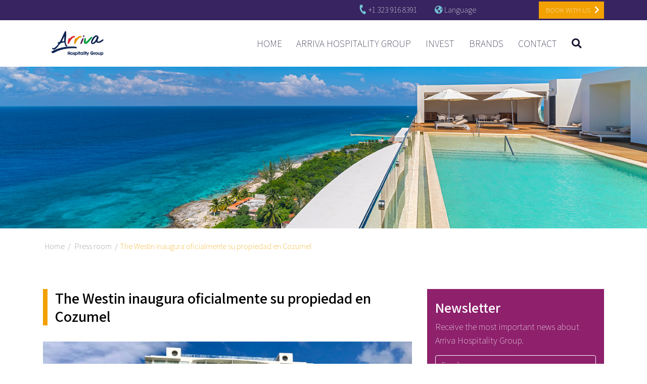

--- FILE ---
content_type: text/html; charset=UTF-8
request_url: https://www.arrivahotels.mx/press-room/59
body_size: 10643
content:
<!DOCTYPE html>
    <html lang="en">
        <head>
            <meta charset="utf-8"/>
            <meta name="viewport" content="width=device-width, initial-scale=1, shrink-to-fit=no">
            <meta name="csrf-token" content="DxKgd7xTGv4afFwLXFDuYQ2GJKRqEdVfDscBdQA4">

            <!-- SEO BASE-->
                <title>The Westin inaugura oficialmente su propiedad en Cozumel | AHG</title>
    <meta name="description" content="&lt;p class=&quot;paragraph&quot; data-count=&quot;215&quot; data-wrap=&quot;38&quot; style=&quot;box-sizing: inherit; margin-right: 0px; margin-bottom: 1em; margin-left: 0px; font-size: 16px; padding: 0px; color: rgb(34, 34, 34); font-family: Merriweather, serif;&quot;&gt;Al cabo de un año de que la cadena hotelera Marriott International abriera en Cozumel su primera propiedad de la marca Westin, apenas el pasado 5 de junio celebró un año de apertura e inauguró oficialmente el hotel.&lt;/p&gt;&lt;p class=&quot;paragraph&quot; data-count=&quot;231&quot; data-wrap=&quot;33&quot; style=&quot;box-sizing: inherit; margin-right: 0px; margin-bottom: 1em; margin-left: 0px; font-size: 16px; padding: 0px; color: rgb(34, 34, 34); font-family: Merriweather, serif;&quot;&gt;En el evento de inauguración estuvieron presentes Laura Santoni, vicepresidenta de Marriott para México, Tim Sheldon, presidente de Marriott para Latinoamérica y el Caribe; y Javier Estévez, director general de The Westin Cozumel.&lt;/p&gt;&lt;p class=&quot;paragraph&quot; data-count=&quot;160&quot; data-wrap=&quot;31&quot; style=&quot;box-sizing: inherit; margin-right: 0px; margin-bottom: 1em; margin-left: 0px; font-size: 16px; padding: 0px; color: rgb(34, 34, 34); font-family: Merriweather, serif;&quot;&gt;El centro de hospedaje tuvo una inversión de 30 millones de dólares y es el primer desarrollo que abrió en la isla después de 11 años, de acuerdo con Sheldon.&lt;/p&gt;&lt;p class=&quot;paragraph&quot; data-count=&quot;291&quot; data-wrap=&quot;48&quot; style=&quot;box-sizing: inherit; margin-right: 0px; margin-bottom: 1em; margin-left: 0px; font-size: 16px; padding: 0px; color: rgb(34, 34, 34); font-family: Merriweather, serif;&quot;&gt;“Buscamos la marca de nuestro grupo que tuviera las características de Cozumel, y encontramos que la isla se relacionaba con la marca Westin, la cual refleja bienestar, vida saludable y se relaciona con los deportes que se practican ahí como el buceo y los triatlones”, comentó Tim Sheldon.&lt;/p&gt;&lt;p class=&quot;paragraph&quot; data-count=&quot;255&quot; data-wrap=&quot;36&quot; style=&quot;box-sizing: inherit; margin-right: 0px; margin-bottom: 1em; margin-left: 0px; font-size: 16px; padding: 0px; color: rgb(34, 34, 34); font-family: Merriweather, serif;&quot;&gt;Cozumel, localizada en el corazón del caribe mexicano, ofrece una extensa variedad de actividades acuáticas, gastronómicas, arqueológicas, culturales y deportivas que la han posicionado como uno de los mejores destinos turísticos desde hace casi 50 años.&lt;/p&gt;&lt;p class=&quot;paragraph&quot; data-count=&quot;308&quot; data-wrap=&quot;51&quot; style=&quot;box-sizing: inherit; margin-right: 0px; margin-bottom: 1em; margin-left: 0px; font-size: 16px; padding: 0px; color: rgb(34, 34, 34); font-family: Merriweather, serif;&quot;&gt;En entrevista con el director de la propiedad, Javier Estévez, comentó que buscan atraer clientes interesados en la naturaleza, los deportes y el cuidado personal, aprovechando que el destino recibe algunos de los eventos deportivos más importantes del país, como el Iron Man, el Gran Fondo o el Scuba Fest.&lt;/p&gt;&lt;p class=&quot;paragraph&quot; data-count=&quot;26&quot; data-wrap=&quot;3&quot; style=&quot;box-sizing: inherit; margin-right: 0px; margin-bottom: 1em; margin-left: 0px; font-size: 16px; padding: 0px; color: rgb(34, 34, 34); font-family: Merriweather, serif;&quot;&gt;&lt;span style=&quot;box-sizing: inherit; font-weight: 700;&quot;&gt;Amenidades para disfrutar&lt;/span&gt;&lt;/p&gt;&lt;p class=&quot;paragraph&quot; data-count=&quot;222&quot; data-wrap=&quot;37&quot; style=&quot;box-sizing: inherit; margin-right: 0px; margin-bottom: 1em; margin-left: 0px; font-size: 16px; padding: 0px; color: rgb(34, 34, 34); font-family: Merriweather, serif;&quot;&gt;El complejo cuenta con 16 pisos donde se distribuyen sus 152 habitaciones, todas con vista al mar. Se puede disfrutar de programas como el Heavenly Bed y Heavenly Bath, con elementos creados exclusivamente para la marca.&lt;/p&gt;&lt;p class=&quot;paragraph&quot; data-count=&quot;154&quot; data-wrap=&quot;27&quot; style=&quot;box-sizing: inherit; margin-right: 0px; margin-bottom: 1em; margin-left: 0px; font-size: 16px; padding: 0px; color: rgb(34, 34, 34); font-family: Merriweather, serif;&quot;&gt;Además, una opción para los lunamieleros son alguna de las dos cabañas totalmente privadas que se localizan en la planta baja con salida directa al mar.&lt;/p&gt;&lt;p class=&quot;paragraph&quot; data-count=&quot;287&quot; data-wrap=&quot;48&quot; style=&quot;box-sizing: inherit; margin-right: 0px; margin-bottom: 1em; margin-left: 0px; font-size: 16px; padding: 0px; color: rgb(34, 34, 34); font-family: Merriweather, serif;&quot;&gt;El piso tres tiene en sus habitaciones jacuzzi privado y una terraza mucho más amplia que las otras, mientras que algunos de los cuartos cuentan con rack para bicicleta, enfocado para los amantes de ese deporte y los visitantes que llegan para competir, uno de sus principales mercados.&lt;/p&gt;&lt;p class=&quot;paragraph&quot; data-count=&quot;302&quot; data-wrap=&quot;51&quot; style=&quot;box-sizing: inherit; margin-right: 0px; margin-bottom: 1em; margin-left: 0px; font-size: 16px; padding: 0px; color: rgb(34, 34, 34); font-family: Merriweather, serif;&quot;&gt;El hotel tiene dos centros de consumo, el restaurante Las Gaviotas, con especialidad en platillos del mar, que por su ubicación lleva a los comensales a sentir como si estuvieran comiendo sobre el agua; o el restaurante Cuzamil, de cocina local y cortes prime acompañados con una amplia cava de vinos.&lt;/p&gt;&lt;p class=&quot;paragraph&quot; data-count=&quot;275&quot; data-wrap=&quot;46&quot; style=&quot;box-sizing: inherit; margin-right: 0px; margin-bottom: 1em; margin-left: 0px; font-size: 16px; padding: 0px; color: rgb(34, 34, 34); font-family: Merriweather, serif;&quot;&gt;Igualmente, The Westin Cozumel cuenta con la alberca más alta de la Isla, donde se ubica el Bar El Cielo y donde los huéspedes pueden experimentar el programa Crafted Westin que ofrece diversas combinaciones de bebidas artesanales y la mejor vista del hotel hacia el Caribe.&lt;/p&gt;&lt;p class=&quot;paragraph&quot; data-count=&quot;145&quot; data-wrap=&quot;25&quot; style=&quot;box-sizing: inherit; margin-right: 0px; margin-bottom: 1em; margin-left: 0px; font-size: 16px; padding: 0px; color: rgb(34, 34, 34); font-family: Merriweather, serif;&quot;&gt;Aunado a esas amenidades, también cuenta con un spa que tiene vista al mar, gimnasio y el Westin Kids Club, con diversas actividades para niños.&lt;/p&gt;&lt;p class=&quot;paragraph&quot; data-count=&quot;178&quot; data-wrap=&quot;32&quot; style=&quot;box-sizing: inherit; margin-right: 0px; margin-bottom: 1em; margin-left: 0px; font-size: 16px; padding: 0px; color: rgb(34, 34, 34); font-family: Merriweather, serif;&quot;&gt;Cozumel está rodeado de fauna marina y por eso el hotel ofrece el servicio de snorkel, kayak y buceo para apreciar el arrecife coralino que se localiza ahí mismo sobre la playa.&lt;/p&gt;&lt;p class=&quot;paragraph&quot; data-count=&quot;20&quot; data-wrap=&quot;3&quot; style=&quot;box-sizing: inherit; margin-right: 0px; margin-bottom: 1em; margin-left: 0px; font-size: 16px; padding: 0px; color: rgb(34, 34, 34); font-family: Merriweather, serif;&quot;&gt;&lt;span style=&quot;box-sizing: inherit; font-weight: 700;&quot;&gt;Próximas aperturas&lt;/span&gt;&lt;/p&gt;&lt;p class=&quot;paragraph&quot; data-count=&quot;370&quot; data-wrap=&quot;63&quot; style=&quot;box-sizing: inherit; margin-right: 0px; margin-bottom: 1em; margin-left: 0px; font-size: 16px; padding: 0px; color: rgb(34, 34, 34); font-family: Merriweather, serif;&quot;&gt;La compañía tiene 81 hoteles en México y 59 hoteles en contrucción o que están en proceso de apertura. “En el último mes abrimos el Fairfield Inn en Aguascalientes y un Fairfield Inn en Tijuana, mientras que en septiembre abriremos el Luxury Collection Solaz en Los Cabos y The Westin Monterrey a finales de este año”, informó la vicepresidenta de Marriott para México.&lt;/p&gt;&lt;p class=&quot;paragraph&quot; data-count=&quot;154&quot; data-wrap=&quot;27&quot; style=&quot;box-sizing: inherit; margin-right: 0px; margin-bottom: 1em; margin-left: 0px; font-size: 16px; padding: 0px; color: rgb(34, 34, 34); font-family: Merriweather, serif;&quot;&gt;Asimismo, a principios del 2019 el grupo hotelero tiene planeada la apertura del Zadún Ritz Carlton Reserve en Los Cabos, una de sus categorías de lujo.&lt;/p&gt;&lt;p class=&quot;paragraph&quot; data-count=&quot;168&quot; data-wrap=&quot;29&quot; style=&quot;box-sizing: inherit; margin-right: 0px; margin-bottom: 1em; margin-left: 0px; font-size: 16px; padding: 0px; color: rgb(34, 34, 34); font-family: Merriweather, serif;&quot;&gt;“Nosotros en México estamos abriendo un hotel por mes, y 16 de las 30 marcas de hoteles de la compañía a nivel mundial están representadas aquí”, agregó Laura Santoni.&lt;/p&gt;&lt;p class=&quot;paragraph&quot; data-count=&quot;253&quot; data-wrap=&quot;45&quot; style=&quot;box-sizing: inherit; margin-right: 0px; margin-bottom: 0px; margin-left: 0px; font-size: 16px; padding: 0px; color: rgb(34, 34, 34); font-family: Merriweather, serif;&quot;&gt;La red de hoteles tiene alrededor de 110 millones de clientes leales que forman parte de los programas Marriott Rewards, SPG Rewards o Ritz Carlton Rewards, y a partir de agosto se unirán y formarán un solo programa de lealtad para todos sus clientes.&lt;/p&gt;">

    <!-- Facebook -->
    <meta property="og:url" content="https://www.arrivahotels.mx/press-room/59" />
    <meta property="og:type" content="article" />
    <meta property="og:title" content="The Westin inaugura oficialmente su propiedad en Cozumel | AHG | AHG" />
    <meta property="og:description" content="&lt;p class=&quot;paragraph&quot; data-count=&quot;215&quot; data-wrap=&quot;38&quot; style=&quot;box-sizing: inherit; margin-right: 0px; margin-bottom: 1em; margin-left: 0px; font-size: 16px; padding: 0px; color: rgb(34, 34, 34); font-family: Merriweather, serif;&quot;&gt;Al cabo de un año de que la cadena hotelera Marriott International abriera en Cozumel su primera propiedad de la marca Westin, apenas el pasado 5 de junio celebró un año de apertura e inauguró oficialmente el hotel.&lt;/p&gt;&lt;p class=&quot;paragraph&quot; data-count=&quot;231&quot; data-wrap=&quot;33&quot; style=&quot;box-sizing: inherit; margin-right: 0px; margin-bottom: 1em; margin-left: 0px; font-size: 16px; padding: 0px; color: rgb(34, 34, 34); font-family: Merriweather, serif;&quot;&gt;En el evento de inauguración estuvieron presentes Laura Santoni, vicepresidenta de Marriott para México, Tim Sheldon, presidente de Marriott para Latinoamérica y el Caribe; y Javier Estévez, director general de The Westin Cozumel.&lt;/p&gt;&lt;p class=&quot;paragraph&quot; data-count=&quot;160&quot; data-wrap=&quot;31&quot; style=&quot;box-sizing: inherit; margin-right: 0px; margin-bottom: 1em; margin-left: 0px; font-size: 16px; padding: 0px; color: rgb(34, 34, 34); font-family: Merriweather, serif;&quot;&gt;El centro de hospedaje tuvo una inversión de 30 millones de dólares y es el primer desarrollo que abrió en la isla después de 11 años, de acuerdo con Sheldon.&lt;/p&gt;&lt;p class=&quot;paragraph&quot; data-count=&quot;291&quot; data-wrap=&quot;48&quot; style=&quot;box-sizing: inherit; margin-right: 0px; margin-bottom: 1em; margin-left: 0px; font-size: 16px; padding: 0px; color: rgb(34, 34, 34); font-family: Merriweather, serif;&quot;&gt;“Buscamos la marca de nuestro grupo que tuviera las características de Cozumel, y encontramos que la isla se relacionaba con la marca Westin, la cual refleja bienestar, vida saludable y se relaciona con los deportes que se practican ahí como el buceo y los triatlones”, comentó Tim Sheldon.&lt;/p&gt;&lt;p class=&quot;paragraph&quot; data-count=&quot;255&quot; data-wrap=&quot;36&quot; style=&quot;box-sizing: inherit; margin-right: 0px; margin-bottom: 1em; margin-left: 0px; font-size: 16px; padding: 0px; color: rgb(34, 34, 34); font-family: Merriweather, serif;&quot;&gt;Cozumel, localizada en el corazón del caribe mexicano, ofrece una extensa variedad de actividades acuáticas, gastronómicas, arqueológicas, culturales y deportivas que la han posicionado como uno de los mejores destinos turísticos desde hace casi 50 años.&lt;/p&gt;&lt;p class=&quot;paragraph&quot; data-count=&quot;308&quot; data-wrap=&quot;51&quot; style=&quot;box-sizing: inherit; margin-right: 0px; margin-bottom: 1em; margin-left: 0px; font-size: 16px; padding: 0px; color: rgb(34, 34, 34); font-family: Merriweather, serif;&quot;&gt;En entrevista con el director de la propiedad, Javier Estévez, comentó que buscan atraer clientes interesados en la naturaleza, los deportes y el cuidado personal, aprovechando que el destino recibe algunos de los eventos deportivos más importantes del país, como el Iron Man, el Gran Fondo o el Scuba Fest.&lt;/p&gt;&lt;p class=&quot;paragraph&quot; data-count=&quot;26&quot; data-wrap=&quot;3&quot; style=&quot;box-sizing: inherit; margin-right: 0px; margin-bottom: 1em; margin-left: 0px; font-size: 16px; padding: 0px; color: rgb(34, 34, 34); font-family: Merriweather, serif;&quot;&gt;&lt;span style=&quot;box-sizing: inherit; font-weight: 700;&quot;&gt;Amenidades para disfrutar&lt;/span&gt;&lt;/p&gt;&lt;p class=&quot;paragraph&quot; data-count=&quot;222&quot; data-wrap=&quot;37&quot; style=&quot;box-sizing: inherit; margin-right: 0px; margin-bottom: 1em; margin-left: 0px; font-size: 16px; padding: 0px; color: rgb(34, 34, 34); font-family: Merriweather, serif;&quot;&gt;El complejo cuenta con 16 pisos donde se distribuyen sus 152 habitaciones, todas con vista al mar. Se puede disfrutar de programas como el Heavenly Bed y Heavenly Bath, con elementos creados exclusivamente para la marca.&lt;/p&gt;&lt;p class=&quot;paragraph&quot; data-count=&quot;154&quot; data-wrap=&quot;27&quot; style=&quot;box-sizing: inherit; margin-right: 0px; margin-bottom: 1em; margin-left: 0px; font-size: 16px; padding: 0px; color: rgb(34, 34, 34); font-family: Merriweather, serif;&quot;&gt;Además, una opción para los lunamieleros son alguna de las dos cabañas totalmente privadas que se localizan en la planta baja con salida directa al mar.&lt;/p&gt;&lt;p class=&quot;paragraph&quot; data-count=&quot;287&quot; data-wrap=&quot;48&quot; style=&quot;box-sizing: inherit; margin-right: 0px; margin-bottom: 1em; margin-left: 0px; font-size: 16px; padding: 0px; color: rgb(34, 34, 34); font-family: Merriweather, serif;&quot;&gt;El piso tres tiene en sus habitaciones jacuzzi privado y una terraza mucho más amplia que las otras, mientras que algunos de los cuartos cuentan con rack para bicicleta, enfocado para los amantes de ese deporte y los visitantes que llegan para competir, uno de sus principales mercados.&lt;/p&gt;&lt;p class=&quot;paragraph&quot; data-count=&quot;302&quot; data-wrap=&quot;51&quot; style=&quot;box-sizing: inherit; margin-right: 0px; margin-bottom: 1em; margin-left: 0px; font-size: 16px; padding: 0px; color: rgb(34, 34, 34); font-family: Merriweather, serif;&quot;&gt;El hotel tiene dos centros de consumo, el restaurante Las Gaviotas, con especialidad en platillos del mar, que por su ubicación lleva a los comensales a sentir como si estuvieran comiendo sobre el agua; o el restaurante Cuzamil, de cocina local y cortes prime acompañados con una amplia cava de vinos.&lt;/p&gt;&lt;p class=&quot;paragraph&quot; data-count=&quot;275&quot; data-wrap=&quot;46&quot; style=&quot;box-sizing: inherit; margin-right: 0px; margin-bottom: 1em; margin-left: 0px; font-size: 16px; padding: 0px; color: rgb(34, 34, 34); font-family: Merriweather, serif;&quot;&gt;Igualmente, The Westin Cozumel cuenta con la alberca más alta de la Isla, donde se ubica el Bar El Cielo y donde los huéspedes pueden experimentar el programa Crafted Westin que ofrece diversas combinaciones de bebidas artesanales y la mejor vista del hotel hacia el Caribe.&lt;/p&gt;&lt;p class=&quot;paragraph&quot; data-count=&quot;145&quot; data-wrap=&quot;25&quot; style=&quot;box-sizing: inherit; margin-right: 0px; margin-bottom: 1em; margin-left: 0px; font-size: 16px; padding: 0px; color: rgb(34, 34, 34); font-family: Merriweather, serif;&quot;&gt;Aunado a esas amenidades, también cuenta con un spa que tiene vista al mar, gimnasio y el Westin Kids Club, con diversas actividades para niños.&lt;/p&gt;&lt;p class=&quot;paragraph&quot; data-count=&quot;178&quot; data-wrap=&quot;32&quot; style=&quot;box-sizing: inherit; margin-right: 0px; margin-bottom: 1em; margin-left: 0px; font-size: 16px; padding: 0px; color: rgb(34, 34, 34); font-family: Merriweather, serif;&quot;&gt;Cozumel está rodeado de fauna marina y por eso el hotel ofrece el servicio de snorkel, kayak y buceo para apreciar el arrecife coralino que se localiza ahí mismo sobre la playa.&lt;/p&gt;&lt;p class=&quot;paragraph&quot; data-count=&quot;20&quot; data-wrap=&quot;3&quot; style=&quot;box-sizing: inherit; margin-right: 0px; margin-bottom: 1em; margin-left: 0px; font-size: 16px; padding: 0px; color: rgb(34, 34, 34); font-family: Merriweather, serif;&quot;&gt;&lt;span style=&quot;box-sizing: inherit; font-weight: 700;&quot;&gt;Próximas aperturas&lt;/span&gt;&lt;/p&gt;&lt;p class=&quot;paragraph&quot; data-count=&quot;370&quot; data-wrap=&quot;63&quot; style=&quot;box-sizing: inherit; margin-right: 0px; margin-bottom: 1em; margin-left: 0px; font-size: 16px; padding: 0px; color: rgb(34, 34, 34); font-family: Merriweather, serif;&quot;&gt;La compañía tiene 81 hoteles en México y 59 hoteles en contrucción o que están en proceso de apertura. “En el último mes abrimos el Fairfield Inn en Aguascalientes y un Fairfield Inn en Tijuana, mientras que en septiembre abriremos el Luxury Collection Solaz en Los Cabos y The Westin Monterrey a finales de este año”, informó la vicepresidenta de Marriott para México.&lt;/p&gt;&lt;p class=&quot;paragraph&quot; data-count=&quot;154&quot; data-wrap=&quot;27&quot; style=&quot;box-sizing: inherit; margin-right: 0px; margin-bottom: 1em; margin-left: 0px; font-size: 16px; padding: 0px; color: rgb(34, 34, 34); font-family: Merriweather, serif;&quot;&gt;Asimismo, a principios del 2019 el grupo hotelero tiene planeada la apertura del Zadún Ritz Carlton Reserve en Los Cabos, una de sus categorías de lujo.&lt;/p&gt;&lt;p class=&quot;paragraph&quot; data-count=&quot;168&quot; data-wrap=&quot;29&quot; style=&quot;box-sizing: inherit; margin-right: 0px; margin-bottom: 1em; margin-left: 0px; font-size: 16px; padding: 0px; color: rgb(34, 34, 34); font-family: Merriweather, serif;&quot;&gt;“Nosotros en México estamos abriendo un hotel por mes, y 16 de las 30 marcas de hoteles de la compañía a nivel mundial están representadas aquí”, agregó Laura Santoni.&lt;/p&gt;&lt;p class=&quot;paragraph&quot; data-count=&quot;253&quot; data-wrap=&quot;45&quot; style=&quot;box-sizing: inherit; margin-right: 0px; margin-bottom: 0px; margin-left: 0px; font-size: 16px; padding: 0px; color: rgb(34, 34, 34); font-family: Merriweather, serif;&quot;&gt;La red de hoteles tiene alrededor de 110 millones de clientes leales que forman parte de los programas Marriott Rewards, SPG Rewards o Ritz Carlton Rewards, y a partir de agosto se unirán y formarán un solo programa de lealtad para todos sus clientes.&lt;/p&gt;" />
    <meta property="og:image" content="https://www.arrivahotels.mx/images/postlink.png" />
    <meta property="og:image:width" content="1200" />
    <meta property="og:image:height" content="628" />
    <meta property="og:locale:alternate" content="es_ES" />

    <!-- Twitter -->
    <meta name="twitter:card" content="summary_large_image">
    <meta name="twitter:site" content="@arrivahotels">
    <meta name="twitter:title" content="The Westin inaugura oficialmente su propiedad en Cozumel | AHG | AHG">
    <meta name="twitter:description" content="&lt;p class=&quot;paragraph&quot; data-count=&quot;215&quot; data-wrap=&quot;38&quot; style=&quot;box-sizing: inherit; margin-right: 0px; margin-bottom: 1em; margin-left: 0px; font-size: 16px; padding: 0px; color: rgb(34, 34, 34); font-family: Merriweather, serif;&quot;&gt;Al cabo de un año de que la cadena hotelera Marriott International abriera en Cozumel su primera propiedad de la marca Westin, apenas el pasado 5 de junio celebró un año de apertura e inauguró oficialmente el hotel.&lt;/p&gt;&lt;p class=&quot;paragraph&quot; data-count=&quot;231&quot; data-wrap=&quot;33&quot; style=&quot;box-sizing: inherit; margin-right: 0px; margin-bottom: 1em; margin-left: 0px; font-size: 16px; padding: 0px; color: rgb(34, 34, 34); font-family: Merriweather, serif;&quot;&gt;En el evento de inauguración estuvieron presentes Laura Santoni, vicepresidenta de Marriott para México, Tim Sheldon, presidente de Marriott para Latinoamérica y el Caribe; y Javier Estévez, director general de The Westin Cozumel.&lt;/p&gt;&lt;p class=&quot;paragraph&quot; data-count=&quot;160&quot; data-wrap=&quot;31&quot; style=&quot;box-sizing: inherit; margin-right: 0px; margin-bottom: 1em; margin-left: 0px; font-size: 16px; padding: 0px; color: rgb(34, 34, 34); font-family: Merriweather, serif;&quot;&gt;El centro de hospedaje tuvo una inversión de 30 millones de dólares y es el primer desarrollo que abrió en la isla después de 11 años, de acuerdo con Sheldon.&lt;/p&gt;&lt;p class=&quot;paragraph&quot; data-count=&quot;291&quot; data-wrap=&quot;48&quot; style=&quot;box-sizing: inherit; margin-right: 0px; margin-bottom: 1em; margin-left: 0px; font-size: 16px; padding: 0px; color: rgb(34, 34, 34); font-family: Merriweather, serif;&quot;&gt;“Buscamos la marca de nuestro grupo que tuviera las características de Cozumel, y encontramos que la isla se relacionaba con la marca Westin, la cual refleja bienestar, vida saludable y se relaciona con los deportes que se practican ahí como el buceo y los triatlones”, comentó Tim Sheldon.&lt;/p&gt;&lt;p class=&quot;paragraph&quot; data-count=&quot;255&quot; data-wrap=&quot;36&quot; style=&quot;box-sizing: inherit; margin-right: 0px; margin-bottom: 1em; margin-left: 0px; font-size: 16px; padding: 0px; color: rgb(34, 34, 34); font-family: Merriweather, serif;&quot;&gt;Cozumel, localizada en el corazón del caribe mexicano, ofrece una extensa variedad de actividades acuáticas, gastronómicas, arqueológicas, culturales y deportivas que la han posicionado como uno de los mejores destinos turísticos desde hace casi 50 años.&lt;/p&gt;&lt;p class=&quot;paragraph&quot; data-count=&quot;308&quot; data-wrap=&quot;51&quot; style=&quot;box-sizing: inherit; margin-right: 0px; margin-bottom: 1em; margin-left: 0px; font-size: 16px; padding: 0px; color: rgb(34, 34, 34); font-family: Merriweather, serif;&quot;&gt;En entrevista con el director de la propiedad, Javier Estévez, comentó que buscan atraer clientes interesados en la naturaleza, los deportes y el cuidado personal, aprovechando que el destino recibe algunos de los eventos deportivos más importantes del país, como el Iron Man, el Gran Fondo o el Scuba Fest.&lt;/p&gt;&lt;p class=&quot;paragraph&quot; data-count=&quot;26&quot; data-wrap=&quot;3&quot; style=&quot;box-sizing: inherit; margin-right: 0px; margin-bottom: 1em; margin-left: 0px; font-size: 16px; padding: 0px; color: rgb(34, 34, 34); font-family: Merriweather, serif;&quot;&gt;&lt;span style=&quot;box-sizing: inherit; font-weight: 700;&quot;&gt;Amenidades para disfrutar&lt;/span&gt;&lt;/p&gt;&lt;p class=&quot;paragraph&quot; data-count=&quot;222&quot; data-wrap=&quot;37&quot; style=&quot;box-sizing: inherit; margin-right: 0px; margin-bottom: 1em; margin-left: 0px; font-size: 16px; padding: 0px; color: rgb(34, 34, 34); font-family: Merriweather, serif;&quot;&gt;El complejo cuenta con 16 pisos donde se distribuyen sus 152 habitaciones, todas con vista al mar. Se puede disfrutar de programas como el Heavenly Bed y Heavenly Bath, con elementos creados exclusivamente para la marca.&lt;/p&gt;&lt;p class=&quot;paragraph&quot; data-count=&quot;154&quot; data-wrap=&quot;27&quot; style=&quot;box-sizing: inherit; margin-right: 0px; margin-bottom: 1em; margin-left: 0px; font-size: 16px; padding: 0px; color: rgb(34, 34, 34); font-family: Merriweather, serif;&quot;&gt;Además, una opción para los lunamieleros son alguna de las dos cabañas totalmente privadas que se localizan en la planta baja con salida directa al mar.&lt;/p&gt;&lt;p class=&quot;paragraph&quot; data-count=&quot;287&quot; data-wrap=&quot;48&quot; style=&quot;box-sizing: inherit; margin-right: 0px; margin-bottom: 1em; margin-left: 0px; font-size: 16px; padding: 0px; color: rgb(34, 34, 34); font-family: Merriweather, serif;&quot;&gt;El piso tres tiene en sus habitaciones jacuzzi privado y una terraza mucho más amplia que las otras, mientras que algunos de los cuartos cuentan con rack para bicicleta, enfocado para los amantes de ese deporte y los visitantes que llegan para competir, uno de sus principales mercados.&lt;/p&gt;&lt;p class=&quot;paragraph&quot; data-count=&quot;302&quot; data-wrap=&quot;51&quot; style=&quot;box-sizing: inherit; margin-right: 0px; margin-bottom: 1em; margin-left: 0px; font-size: 16px; padding: 0px; color: rgb(34, 34, 34); font-family: Merriweather, serif;&quot;&gt;El hotel tiene dos centros de consumo, el restaurante Las Gaviotas, con especialidad en platillos del mar, que por su ubicación lleva a los comensales a sentir como si estuvieran comiendo sobre el agua; o el restaurante Cuzamil, de cocina local y cortes prime acompañados con una amplia cava de vinos.&lt;/p&gt;&lt;p class=&quot;paragraph&quot; data-count=&quot;275&quot; data-wrap=&quot;46&quot; style=&quot;box-sizing: inherit; margin-right: 0px; margin-bottom: 1em; margin-left: 0px; font-size: 16px; padding: 0px; color: rgb(34, 34, 34); font-family: Merriweather, serif;&quot;&gt;Igualmente, The Westin Cozumel cuenta con la alberca más alta de la Isla, donde se ubica el Bar El Cielo y donde los huéspedes pueden experimentar el programa Crafted Westin que ofrece diversas combinaciones de bebidas artesanales y la mejor vista del hotel hacia el Caribe.&lt;/p&gt;&lt;p class=&quot;paragraph&quot; data-count=&quot;145&quot; data-wrap=&quot;25&quot; style=&quot;box-sizing: inherit; margin-right: 0px; margin-bottom: 1em; margin-left: 0px; font-size: 16px; padding: 0px; color: rgb(34, 34, 34); font-family: Merriweather, serif;&quot;&gt;Aunado a esas amenidades, también cuenta con un spa que tiene vista al mar, gimnasio y el Westin Kids Club, con diversas actividades para niños.&lt;/p&gt;&lt;p class=&quot;paragraph&quot; data-count=&quot;178&quot; data-wrap=&quot;32&quot; style=&quot;box-sizing: inherit; margin-right: 0px; margin-bottom: 1em; margin-left: 0px; font-size: 16px; padding: 0px; color: rgb(34, 34, 34); font-family: Merriweather, serif;&quot;&gt;Cozumel está rodeado de fauna marina y por eso el hotel ofrece el servicio de snorkel, kayak y buceo para apreciar el arrecife coralino que se localiza ahí mismo sobre la playa.&lt;/p&gt;&lt;p class=&quot;paragraph&quot; data-count=&quot;20&quot; data-wrap=&quot;3&quot; style=&quot;box-sizing: inherit; margin-right: 0px; margin-bottom: 1em; margin-left: 0px; font-size: 16px; padding: 0px; color: rgb(34, 34, 34); font-family: Merriweather, serif;&quot;&gt;&lt;span style=&quot;box-sizing: inherit; font-weight: 700;&quot;&gt;Próximas aperturas&lt;/span&gt;&lt;/p&gt;&lt;p class=&quot;paragraph&quot; data-count=&quot;370&quot; data-wrap=&quot;63&quot; style=&quot;box-sizing: inherit; margin-right: 0px; margin-bottom: 1em; margin-left: 0px; font-size: 16px; padding: 0px; color: rgb(34, 34, 34); font-family: Merriweather, serif;&quot;&gt;La compañía tiene 81 hoteles en México y 59 hoteles en contrucción o que están en proceso de apertura. “En el último mes abrimos el Fairfield Inn en Aguascalientes y un Fairfield Inn en Tijuana, mientras que en septiembre abriremos el Luxury Collection Solaz en Los Cabos y The Westin Monterrey a finales de este año”, informó la vicepresidenta de Marriott para México.&lt;/p&gt;&lt;p class=&quot;paragraph&quot; data-count=&quot;154&quot; data-wrap=&quot;27&quot; style=&quot;box-sizing: inherit; margin-right: 0px; margin-bottom: 1em; margin-left: 0px; font-size: 16px; padding: 0px; color: rgb(34, 34, 34); font-family: Merriweather, serif;&quot;&gt;Asimismo, a principios del 2019 el grupo hotelero tiene planeada la apertura del Zadún Ritz Carlton Reserve en Los Cabos, una de sus categorías de lujo.&lt;/p&gt;&lt;p class=&quot;paragraph&quot; data-count=&quot;168&quot; data-wrap=&quot;29&quot; style=&quot;box-sizing: inherit; margin-right: 0px; margin-bottom: 1em; margin-left: 0px; font-size: 16px; padding: 0px; color: rgb(34, 34, 34); font-family: Merriweather, serif;&quot;&gt;“Nosotros en México estamos abriendo un hotel por mes, y 16 de las 30 marcas de hoteles de la compañía a nivel mundial están representadas aquí”, agregó Laura Santoni.&lt;/p&gt;&lt;p class=&quot;paragraph&quot; data-count=&quot;253&quot; data-wrap=&quot;45&quot; style=&quot;box-sizing: inherit; margin-right: 0px; margin-bottom: 0px; margin-left: 0px; font-size: 16px; padding: 0px; color: rgb(34, 34, 34); font-family: Merriweather, serif;&quot;&gt;La red de hoteles tiene alrededor de 110 millones de clientes leales que forman parte de los programas Marriott Rewards, SPG Rewards o Ritz Carlton Rewards, y a partir de agosto se unirán y formarán un solo programa de lealtad para todos sus clientes.&lt;/p&gt;">
    <meta name="twitter:image:src" content="https://www.arrivahotels.mx/images/postlink.png">

    <!-- Google -->
    <meta itemprop="name" content="The Westin inaugura oficialmente su propiedad en Cozumel | AHG | AHG">
    <meta itemprop="description" content="&lt;p class=&quot;paragraph&quot; data-count=&quot;215&quot; data-wrap=&quot;38&quot; style=&quot;box-sizing: inherit; margin-right: 0px; margin-bottom: 1em; margin-left: 0px; font-size: 16px; padding: 0px; color: rgb(34, 34, 34); font-family: Merriweather, serif;&quot;&gt;Al cabo de un año de que la cadena hotelera Marriott International abriera en Cozumel su primera propiedad de la marca Westin, apenas el pasado 5 de junio celebró un año de apertura e inauguró oficialmente el hotel.&lt;/p&gt;&lt;p class=&quot;paragraph&quot; data-count=&quot;231&quot; data-wrap=&quot;33&quot; style=&quot;box-sizing: inherit; margin-right: 0px; margin-bottom: 1em; margin-left: 0px; font-size: 16px; padding: 0px; color: rgb(34, 34, 34); font-family: Merriweather, serif;&quot;&gt;En el evento de inauguración estuvieron presentes Laura Santoni, vicepresidenta de Marriott para México, Tim Sheldon, presidente de Marriott para Latinoamérica y el Caribe; y Javier Estévez, director general de The Westin Cozumel.&lt;/p&gt;&lt;p class=&quot;paragraph&quot; data-count=&quot;160&quot; data-wrap=&quot;31&quot; style=&quot;box-sizing: inherit; margin-right: 0px; margin-bottom: 1em; margin-left: 0px; font-size: 16px; padding: 0px; color: rgb(34, 34, 34); font-family: Merriweather, serif;&quot;&gt;El centro de hospedaje tuvo una inversión de 30 millones de dólares y es el primer desarrollo que abrió en la isla después de 11 años, de acuerdo con Sheldon.&lt;/p&gt;&lt;p class=&quot;paragraph&quot; data-count=&quot;291&quot; data-wrap=&quot;48&quot; style=&quot;box-sizing: inherit; margin-right: 0px; margin-bottom: 1em; margin-left: 0px; font-size: 16px; padding: 0px; color: rgb(34, 34, 34); font-family: Merriweather, serif;&quot;&gt;“Buscamos la marca de nuestro grupo que tuviera las características de Cozumel, y encontramos que la isla se relacionaba con la marca Westin, la cual refleja bienestar, vida saludable y se relaciona con los deportes que se practican ahí como el buceo y los triatlones”, comentó Tim Sheldon.&lt;/p&gt;&lt;p class=&quot;paragraph&quot; data-count=&quot;255&quot; data-wrap=&quot;36&quot; style=&quot;box-sizing: inherit; margin-right: 0px; margin-bottom: 1em; margin-left: 0px; font-size: 16px; padding: 0px; color: rgb(34, 34, 34); font-family: Merriweather, serif;&quot;&gt;Cozumel, localizada en el corazón del caribe mexicano, ofrece una extensa variedad de actividades acuáticas, gastronómicas, arqueológicas, culturales y deportivas que la han posicionado como uno de los mejores destinos turísticos desde hace casi 50 años.&lt;/p&gt;&lt;p class=&quot;paragraph&quot; data-count=&quot;308&quot; data-wrap=&quot;51&quot; style=&quot;box-sizing: inherit; margin-right: 0px; margin-bottom: 1em; margin-left: 0px; font-size: 16px; padding: 0px; color: rgb(34, 34, 34); font-family: Merriweather, serif;&quot;&gt;En entrevista con el director de la propiedad, Javier Estévez, comentó que buscan atraer clientes interesados en la naturaleza, los deportes y el cuidado personal, aprovechando que el destino recibe algunos de los eventos deportivos más importantes del país, como el Iron Man, el Gran Fondo o el Scuba Fest.&lt;/p&gt;&lt;p class=&quot;paragraph&quot; data-count=&quot;26&quot; data-wrap=&quot;3&quot; style=&quot;box-sizing: inherit; margin-right: 0px; margin-bottom: 1em; margin-left: 0px; font-size: 16px; padding: 0px; color: rgb(34, 34, 34); font-family: Merriweather, serif;&quot;&gt;&lt;span style=&quot;box-sizing: inherit; font-weight: 700;&quot;&gt;Amenidades para disfrutar&lt;/span&gt;&lt;/p&gt;&lt;p class=&quot;paragraph&quot; data-count=&quot;222&quot; data-wrap=&quot;37&quot; style=&quot;box-sizing: inherit; margin-right: 0px; margin-bottom: 1em; margin-left: 0px; font-size: 16px; padding: 0px; color: rgb(34, 34, 34); font-family: Merriweather, serif;&quot;&gt;El complejo cuenta con 16 pisos donde se distribuyen sus 152 habitaciones, todas con vista al mar. Se puede disfrutar de programas como el Heavenly Bed y Heavenly Bath, con elementos creados exclusivamente para la marca.&lt;/p&gt;&lt;p class=&quot;paragraph&quot; data-count=&quot;154&quot; data-wrap=&quot;27&quot; style=&quot;box-sizing: inherit; margin-right: 0px; margin-bottom: 1em; margin-left: 0px; font-size: 16px; padding: 0px; color: rgb(34, 34, 34); font-family: Merriweather, serif;&quot;&gt;Además, una opción para los lunamieleros son alguna de las dos cabañas totalmente privadas que se localizan en la planta baja con salida directa al mar.&lt;/p&gt;&lt;p class=&quot;paragraph&quot; data-count=&quot;287&quot; data-wrap=&quot;48&quot; style=&quot;box-sizing: inherit; margin-right: 0px; margin-bottom: 1em; margin-left: 0px; font-size: 16px; padding: 0px; color: rgb(34, 34, 34); font-family: Merriweather, serif;&quot;&gt;El piso tres tiene en sus habitaciones jacuzzi privado y una terraza mucho más amplia que las otras, mientras que algunos de los cuartos cuentan con rack para bicicleta, enfocado para los amantes de ese deporte y los visitantes que llegan para competir, uno de sus principales mercados.&lt;/p&gt;&lt;p class=&quot;paragraph&quot; data-count=&quot;302&quot; data-wrap=&quot;51&quot; style=&quot;box-sizing: inherit; margin-right: 0px; margin-bottom: 1em; margin-left: 0px; font-size: 16px; padding: 0px; color: rgb(34, 34, 34); font-family: Merriweather, serif;&quot;&gt;El hotel tiene dos centros de consumo, el restaurante Las Gaviotas, con especialidad en platillos del mar, que por su ubicación lleva a los comensales a sentir como si estuvieran comiendo sobre el agua; o el restaurante Cuzamil, de cocina local y cortes prime acompañados con una amplia cava de vinos.&lt;/p&gt;&lt;p class=&quot;paragraph&quot; data-count=&quot;275&quot; data-wrap=&quot;46&quot; style=&quot;box-sizing: inherit; margin-right: 0px; margin-bottom: 1em; margin-left: 0px; font-size: 16px; padding: 0px; color: rgb(34, 34, 34); font-family: Merriweather, serif;&quot;&gt;Igualmente, The Westin Cozumel cuenta con la alberca más alta de la Isla, donde se ubica el Bar El Cielo y donde los huéspedes pueden experimentar el programa Crafted Westin que ofrece diversas combinaciones de bebidas artesanales y la mejor vista del hotel hacia el Caribe.&lt;/p&gt;&lt;p class=&quot;paragraph&quot; data-count=&quot;145&quot; data-wrap=&quot;25&quot; style=&quot;box-sizing: inherit; margin-right: 0px; margin-bottom: 1em; margin-left: 0px; font-size: 16px; padding: 0px; color: rgb(34, 34, 34); font-family: Merriweather, serif;&quot;&gt;Aunado a esas amenidades, también cuenta con un spa que tiene vista al mar, gimnasio y el Westin Kids Club, con diversas actividades para niños.&lt;/p&gt;&lt;p class=&quot;paragraph&quot; data-count=&quot;178&quot; data-wrap=&quot;32&quot; style=&quot;box-sizing: inherit; margin-right: 0px; margin-bottom: 1em; margin-left: 0px; font-size: 16px; padding: 0px; color: rgb(34, 34, 34); font-family: Merriweather, serif;&quot;&gt;Cozumel está rodeado de fauna marina y por eso el hotel ofrece el servicio de snorkel, kayak y buceo para apreciar el arrecife coralino que se localiza ahí mismo sobre la playa.&lt;/p&gt;&lt;p class=&quot;paragraph&quot; data-count=&quot;20&quot; data-wrap=&quot;3&quot; style=&quot;box-sizing: inherit; margin-right: 0px; margin-bottom: 1em; margin-left: 0px; font-size: 16px; padding: 0px; color: rgb(34, 34, 34); font-family: Merriweather, serif;&quot;&gt;&lt;span style=&quot;box-sizing: inherit; font-weight: 700;&quot;&gt;Próximas aperturas&lt;/span&gt;&lt;/p&gt;&lt;p class=&quot;paragraph&quot; data-count=&quot;370&quot; data-wrap=&quot;63&quot; style=&quot;box-sizing: inherit; margin-right: 0px; margin-bottom: 1em; margin-left: 0px; font-size: 16px; padding: 0px; color: rgb(34, 34, 34); font-family: Merriweather, serif;&quot;&gt;La compañía tiene 81 hoteles en México y 59 hoteles en contrucción o que están en proceso de apertura. “En el último mes abrimos el Fairfield Inn en Aguascalientes y un Fairfield Inn en Tijuana, mientras que en septiembre abriremos el Luxury Collection Solaz en Los Cabos y The Westin Monterrey a finales de este año”, informó la vicepresidenta de Marriott para México.&lt;/p&gt;&lt;p class=&quot;paragraph&quot; data-count=&quot;154&quot; data-wrap=&quot;27&quot; style=&quot;box-sizing: inherit; margin-right: 0px; margin-bottom: 1em; margin-left: 0px; font-size: 16px; padding: 0px; color: rgb(34, 34, 34); font-family: Merriweather, serif;&quot;&gt;Asimismo, a principios del 2019 el grupo hotelero tiene planeada la apertura del Zadún Ritz Carlton Reserve en Los Cabos, una de sus categorías de lujo.&lt;/p&gt;&lt;p class=&quot;paragraph&quot; data-count=&quot;168&quot; data-wrap=&quot;29&quot; style=&quot;box-sizing: inherit; margin-right: 0px; margin-bottom: 1em; margin-left: 0px; font-size: 16px; padding: 0px; color: rgb(34, 34, 34); font-family: Merriweather, serif;&quot;&gt;“Nosotros en México estamos abriendo un hotel por mes, y 16 de las 30 marcas de hoteles de la compañía a nivel mundial están representadas aquí”, agregó Laura Santoni.&lt;/p&gt;&lt;p class=&quot;paragraph&quot; data-count=&quot;253&quot; data-wrap=&quot;45&quot; style=&quot;box-sizing: inherit; margin-right: 0px; margin-bottom: 0px; margin-left: 0px; font-size: 16px; padding: 0px; color: rgb(34, 34, 34); font-family: Merriweather, serif;&quot;&gt;La red de hoteles tiene alrededor de 110 millones de clientes leales que forman parte de los programas Marriott Rewards, SPG Rewards o Ritz Carlton Rewards, y a partir de agosto se unirán y formarán un solo programa de lealtad para todos sus clientes.&lt;/p&gt;">
    <meta itemprop="image" content="https://www.arrivahotels.mx/images/postlink.png">
    <meta itemprop="datePublished" content="2018 11 01">

    <!-- URL Canonica -->
    <link rel="canonical" href="https://www.arrivahotels.mx/press-room/59"/>

    <script type="application/ld+json">
        {
          "@context": "http://schema.org/",
          "@type": "NewsArticle",
          "headline": "The Westin inaugura oficialmente su propiedad en Cozumel | AHG | AHG",
          "datePublished": "2018-11-01",
          "description": "&lt;p class=&quot;paragraph&quot; data-count=&quot;215&quot; data-wrap=&quot;38&quot; style=&quot;box-sizing: inherit; margin-right: 0px; margin-bottom: 1em; margin-left: 0px; font-size: 16px; padding: 0px; color: rgb(34, 34, 34); font-family: Merriweather, serif;&quot;&gt;Al cabo de un año de que la cadena hotelera Marriott International abriera en Cozumel su primera propiedad de la marca Westin, apenas el pasado 5 de junio celebró un año de apertura e inauguró oficialmente el hotel.&lt;/p&gt;&lt;p class=&quot;paragraph&quot; data-count=&quot;231&quot; data-wrap=&quot;33&quot; style=&quot;box-sizing: inherit; margin-right: 0px; margin-bottom: 1em; margin-left: 0px; font-size: 16px; padding: 0px; color: rgb(34, 34, 34); font-family: Merriweather, serif;&quot;&gt;En el evento de inauguración estuvieron presentes Laura Santoni, vicepresidenta de Marriott para México, Tim Sheldon, presidente de Marriott para Latinoamérica y el Caribe; y Javier Estévez, director general de The Westin Cozumel.&lt;/p&gt;&lt;p class=&quot;paragraph&quot; data-count=&quot;160&quot; data-wrap=&quot;31&quot; style=&quot;box-sizing: inherit; margin-right: 0px; margin-bottom: 1em; margin-left: 0px; font-size: 16px; padding: 0px; color: rgb(34, 34, 34); font-family: Merriweather, serif;&quot;&gt;El centro de hospedaje tuvo una inversión de 30 millones de dólares y es el primer desarrollo que abrió en la isla después de 11 años, de acuerdo con Sheldon.&lt;/p&gt;&lt;p class=&quot;paragraph&quot; data-count=&quot;291&quot; data-wrap=&quot;48&quot; style=&quot;box-sizing: inherit; margin-right: 0px; margin-bottom: 1em; margin-left: 0px; font-size: 16px; padding: 0px; color: rgb(34, 34, 34); font-family: Merriweather, serif;&quot;&gt;“Buscamos la marca de nuestro grupo que tuviera las características de Cozumel, y encontramos que la isla se relacionaba con la marca Westin, la cual refleja bienestar, vida saludable y se relaciona con los deportes que se practican ahí como el buceo y los triatlones”, comentó Tim Sheldon.&lt;/p&gt;&lt;p class=&quot;paragraph&quot; data-count=&quot;255&quot; data-wrap=&quot;36&quot; style=&quot;box-sizing: inherit; margin-right: 0px; margin-bottom: 1em; margin-left: 0px; font-size: 16px; padding: 0px; color: rgb(34, 34, 34); font-family: Merriweather, serif;&quot;&gt;Cozumel, localizada en el corazón del caribe mexicano, ofrece una extensa variedad de actividades acuáticas, gastronómicas, arqueológicas, culturales y deportivas que la han posicionado como uno de los mejores destinos turísticos desde hace casi 50 años.&lt;/p&gt;&lt;p class=&quot;paragraph&quot; data-count=&quot;308&quot; data-wrap=&quot;51&quot; style=&quot;box-sizing: inherit; margin-right: 0px; margin-bottom: 1em; margin-left: 0px; font-size: 16px; padding: 0px; color: rgb(34, 34, 34); font-family: Merriweather, serif;&quot;&gt;En entrevista con el director de la propiedad, Javier Estévez, comentó que buscan atraer clientes interesados en la naturaleza, los deportes y el cuidado personal, aprovechando que el destino recibe algunos de los eventos deportivos más importantes del país, como el Iron Man, el Gran Fondo o el Scuba Fest.&lt;/p&gt;&lt;p class=&quot;paragraph&quot; data-count=&quot;26&quot; data-wrap=&quot;3&quot; style=&quot;box-sizing: inherit; margin-right: 0px; margin-bottom: 1em; margin-left: 0px; font-size: 16px; padding: 0px; color: rgb(34, 34, 34); font-family: Merriweather, serif;&quot;&gt;&lt;span style=&quot;box-sizing: inherit; font-weight: 700;&quot;&gt;Amenidades para disfrutar&lt;/span&gt;&lt;/p&gt;&lt;p class=&quot;paragraph&quot; data-count=&quot;222&quot; data-wrap=&quot;37&quot; style=&quot;box-sizing: inherit; margin-right: 0px; margin-bottom: 1em; margin-left: 0px; font-size: 16px; padding: 0px; color: rgb(34, 34, 34); font-family: Merriweather, serif;&quot;&gt;El complejo cuenta con 16 pisos donde se distribuyen sus 152 habitaciones, todas con vista al mar. Se puede disfrutar de programas como el Heavenly Bed y Heavenly Bath, con elementos creados exclusivamente para la marca.&lt;/p&gt;&lt;p class=&quot;paragraph&quot; data-count=&quot;154&quot; data-wrap=&quot;27&quot; style=&quot;box-sizing: inherit; margin-right: 0px; margin-bottom: 1em; margin-left: 0px; font-size: 16px; padding: 0px; color: rgb(34, 34, 34); font-family: Merriweather, serif;&quot;&gt;Además, una opción para los lunamieleros son alguna de las dos cabañas totalmente privadas que se localizan en la planta baja con salida directa al mar.&lt;/p&gt;&lt;p class=&quot;paragraph&quot; data-count=&quot;287&quot; data-wrap=&quot;48&quot; style=&quot;box-sizing: inherit; margin-right: 0px; margin-bottom: 1em; margin-left: 0px; font-size: 16px; padding: 0px; color: rgb(34, 34, 34); font-family: Merriweather, serif;&quot;&gt;El piso tres tiene en sus habitaciones jacuzzi privado y una terraza mucho más amplia que las otras, mientras que algunos de los cuartos cuentan con rack para bicicleta, enfocado para los amantes de ese deporte y los visitantes que llegan para competir, uno de sus principales mercados.&lt;/p&gt;&lt;p class=&quot;paragraph&quot; data-count=&quot;302&quot; data-wrap=&quot;51&quot; style=&quot;box-sizing: inherit; margin-right: 0px; margin-bottom: 1em; margin-left: 0px; font-size: 16px; padding: 0px; color: rgb(34, 34, 34); font-family: Merriweather, serif;&quot;&gt;El hotel tiene dos centros de consumo, el restaurante Las Gaviotas, con especialidad en platillos del mar, que por su ubicación lleva a los comensales a sentir como si estuvieran comiendo sobre el agua; o el restaurante Cuzamil, de cocina local y cortes prime acompañados con una amplia cava de vinos.&lt;/p&gt;&lt;p class=&quot;paragraph&quot; data-count=&quot;275&quot; data-wrap=&quot;46&quot; style=&quot;box-sizing: inherit; margin-right: 0px; margin-bottom: 1em; margin-left: 0px; font-size: 16px; padding: 0px; color: rgb(34, 34, 34); font-family: Merriweather, serif;&quot;&gt;Igualmente, The Westin Cozumel cuenta con la alberca más alta de la Isla, donde se ubica el Bar El Cielo y donde los huéspedes pueden experimentar el programa Crafted Westin que ofrece diversas combinaciones de bebidas artesanales y la mejor vista del hotel hacia el Caribe.&lt;/p&gt;&lt;p class=&quot;paragraph&quot; data-count=&quot;145&quot; data-wrap=&quot;25&quot; style=&quot;box-sizing: inherit; margin-right: 0px; margin-bottom: 1em; margin-left: 0px; font-size: 16px; padding: 0px; color: rgb(34, 34, 34); font-family: Merriweather, serif;&quot;&gt;Aunado a esas amenidades, también cuenta con un spa que tiene vista al mar, gimnasio y el Westin Kids Club, con diversas actividades para niños.&lt;/p&gt;&lt;p class=&quot;paragraph&quot; data-count=&quot;178&quot; data-wrap=&quot;32&quot; style=&quot;box-sizing: inherit; margin-right: 0px; margin-bottom: 1em; margin-left: 0px; font-size: 16px; padding: 0px; color: rgb(34, 34, 34); font-family: Merriweather, serif;&quot;&gt;Cozumel está rodeado de fauna marina y por eso el hotel ofrece el servicio de snorkel, kayak y buceo para apreciar el arrecife coralino que se localiza ahí mismo sobre la playa.&lt;/p&gt;&lt;p class=&quot;paragraph&quot; data-count=&quot;20&quot; data-wrap=&quot;3&quot; style=&quot;box-sizing: inherit; margin-right: 0px; margin-bottom: 1em; margin-left: 0px; font-size: 16px; padding: 0px; color: rgb(34, 34, 34); font-family: Merriweather, serif;&quot;&gt;&lt;span style=&quot;box-sizing: inherit; font-weight: 700;&quot;&gt;Próximas aperturas&lt;/span&gt;&lt;/p&gt;&lt;p class=&quot;paragraph&quot; data-count=&quot;370&quot; data-wrap=&quot;63&quot; style=&quot;box-sizing: inherit; margin-right: 0px; margin-bottom: 1em; margin-left: 0px; font-size: 16px; padding: 0px; color: rgb(34, 34, 34); font-family: Merriweather, serif;&quot;&gt;La compañía tiene 81 hoteles en México y 59 hoteles en contrucción o que están en proceso de apertura. “En el último mes abrimos el Fairfield Inn en Aguascalientes y un Fairfield Inn en Tijuana, mientras que en septiembre abriremos el Luxury Collection Solaz en Los Cabos y The Westin Monterrey a finales de este año”, informó la vicepresidenta de Marriott para México.&lt;/p&gt;&lt;p class=&quot;paragraph&quot; data-count=&quot;154&quot; data-wrap=&quot;27&quot; style=&quot;box-sizing: inherit; margin-right: 0px; margin-bottom: 1em; margin-left: 0px; font-size: 16px; padding: 0px; color: rgb(34, 34, 34); font-family: Merriweather, serif;&quot;&gt;Asimismo, a principios del 2019 el grupo hotelero tiene planeada la apertura del Zadún Ritz Carlton Reserve en Los Cabos, una de sus categorías de lujo.&lt;/p&gt;&lt;p class=&quot;paragraph&quot; data-count=&quot;168&quot; data-wrap=&quot;29&quot; style=&quot;box-sizing: inherit; margin-right: 0px; margin-bottom: 1em; margin-left: 0px; font-size: 16px; padding: 0px; color: rgb(34, 34, 34); font-family: Merriweather, serif;&quot;&gt;“Nosotros en México estamos abriendo un hotel por mes, y 16 de las 30 marcas de hoteles de la compañía a nivel mundial están representadas aquí”, agregó Laura Santoni.&lt;/p&gt;&lt;p class=&quot;paragraph&quot; data-count=&quot;253&quot; data-wrap=&quot;45&quot; style=&quot;box-sizing: inherit; margin-right: 0px; margin-bottom: 0px; margin-left: 0px; font-size: 16px; padding: 0px; color: rgb(34, 34, 34); font-family: Merriweather, serif;&quot;&gt;La red de hoteles tiene alrededor de 110 millones de clientes leales que forman parte de los programas Marriott Rewards, SPG Rewards o Ritz Carlton Rewards, y a partir de agosto se unirán y formarán un solo programa de lealtad para todos sus clientes.&lt;/p&gt;",
          "image": {
            "@type": "ImageObject",
            "height": "628",
            "width": "1200",
            "url": "https://www.arrivahotels.mx/images/postlink.png"
          },
          "author": "Arriva Hospitality Group",
          "publisher": {
            "@type": "Organization",
            "logo": {
              "@type": "ImageObject",
              "url": "https://www.arrivahotels.mx/images/postlink.png"
            },
            "name": "Arriva Hospitality Group"
          },
          "articleBody": "&lt;p class=&quot;paragraph&quot; data-count=&quot;215&quot; data-wrap=&quot;38&quot; style=&quot;box-sizing: inherit; margin-right: 0px; margin-bottom: 1em; margin-left: 0px; font-size: 16px; padding: 0px; color: rgb(34, 34, 34); font-family: Merriweather, serif;&quot;&gt;Al cabo de un año de que la cadena hotelera Marriott International abriera en Cozumel su primera propiedad de la marca Westin, apenas el pasado 5 de junio celebró un año de apertura e inauguró oficialmente el hotel.&lt;/p&gt;&lt;p class=&quot;paragraph&quot; data-count=&quot;231&quot; data-wrap=&quot;33&quot; style=&quot;box-sizing: inherit; margin-right: 0px; margin-bottom: 1em; margin-left: 0px; font-size: 16px; padding: 0px; color: rgb(34, 34, 34); font-family: Merriweather, serif;&quot;&gt;En el evento de inauguración estuvieron presentes Laura Santoni, vicepresidenta de Marriott para México, Tim Sheldon, presidente de Marriott para Latinoamérica y el Caribe; y Javier Estévez, director general de The Westin Cozumel.&lt;/p&gt;&lt;p class=&quot;paragraph&quot; data-count=&quot;160&quot; data-wrap=&quot;31&quot; style=&quot;box-sizing: inherit; margin-right: 0px; margin-bottom: 1em; margin-left: 0px; font-size: 16px; padding: 0px; color: rgb(34, 34, 34); font-family: Merriweather, serif;&quot;&gt;El centro de hospedaje tuvo una inversión de 30 millones de dólares y es el primer desarrollo que abrió en la isla después de 11 años, de acuerdo con Sheldon.&lt;/p&gt;&lt;p class=&quot;paragraph&quot; data-count=&quot;291&quot; data-wrap=&quot;48&quot; style=&quot;box-sizing: inherit; margin-right: 0px; margin-bottom: 1em; margin-left: 0px; font-size: 16px; padding: 0px; color: rgb(34, 34, 34); font-family: Merriweather, serif;&quot;&gt;“Buscamos la marca de nuestro grupo que tuviera las características de Cozumel, y encontramos que la isla se relacionaba con la marca Westin, la cual refleja bienestar, vida saludable y se relaciona con los deportes que se practican ahí como el buceo y los triatlones”, comentó Tim Sheldon.&lt;/p&gt;&lt;p class=&quot;paragraph&quot; data-count=&quot;255&quot; data-wrap=&quot;36&quot; style=&quot;box-sizing: inherit; margin-right: 0px; margin-bottom: 1em; margin-left: 0px; font-size: 16px; padding: 0px; color: rgb(34, 34, 34); font-family: Merriweather, serif;&quot;&gt;Cozumel, localizada en el corazón del caribe mexicano, ofrece una extensa variedad de actividades acuáticas, gastronómicas, arqueológicas, culturales y deportivas que la han posicionado como uno de los mejores destinos turísticos desde hace casi 50 años.&lt;/p&gt;&lt;p class=&quot;paragraph&quot; data-count=&quot;308&quot; data-wrap=&quot;51&quot; style=&quot;box-sizing: inherit; margin-right: 0px; margin-bottom: 1em; margin-left: 0px; font-size: 16px; padding: 0px; color: rgb(34, 34, 34); font-family: Merriweather, serif;&quot;&gt;En entrevista con el director de la propiedad, Javier Estévez, comentó que buscan atraer clientes interesados en la naturaleza, los deportes y el cuidado personal, aprovechando que el destino recibe algunos de los eventos deportivos más importantes del país, como el Iron Man, el Gran Fondo o el Scuba Fest.&lt;/p&gt;&lt;p class=&quot;paragraph&quot; data-count=&quot;26&quot; data-wrap=&quot;3&quot; style=&quot;box-sizing: inherit; margin-right: 0px; margin-bottom: 1em; margin-left: 0px; font-size: 16px; padding: 0px; color: rgb(34, 34, 34); font-family: Merriweather, serif;&quot;&gt;&lt;span style=&quot;box-sizing: inherit; font-weight: 700;&quot;&gt;Amenidades para disfrutar&lt;/span&gt;&lt;/p&gt;&lt;p class=&quot;paragraph&quot; data-count=&quot;222&quot; data-wrap=&quot;37&quot; style=&quot;box-sizing: inherit; margin-right: 0px; margin-bottom: 1em; margin-left: 0px; font-size: 16px; padding: 0px; color: rgb(34, 34, 34); font-family: Merriweather, serif;&quot;&gt;El complejo cuenta con 16 pisos donde se distribuyen sus 152 habitaciones, todas con vista al mar. Se puede disfrutar de programas como el Heavenly Bed y Heavenly Bath, con elementos creados exclusivamente para la marca.&lt;/p&gt;&lt;p class=&quot;paragraph&quot; data-count=&quot;154&quot; data-wrap=&quot;27&quot; style=&quot;box-sizing: inherit; margin-right: 0px; margin-bottom: 1em; margin-left: 0px; font-size: 16px; padding: 0px; color: rgb(34, 34, 34); font-family: Merriweather, serif;&quot;&gt;Además, una opción para los lunamieleros son alguna de las dos cabañas totalmente privadas que se localizan en la planta baja con salida directa al mar.&lt;/p&gt;&lt;p class=&quot;paragraph&quot; data-count=&quot;287&quot; data-wrap=&quot;48&quot; style=&quot;box-sizing: inherit; margin-right: 0px; margin-bottom: 1em; margin-left: 0px; font-size: 16px; padding: 0px; color: rgb(34, 34, 34); font-family: Merriweather, serif;&quot;&gt;El piso tres tiene en sus habitaciones jacuzzi privado y una terraza mucho más amplia que las otras, mientras que algunos de los cuartos cuentan con rack para bicicleta, enfocado para los amantes de ese deporte y los visitantes que llegan para competir, uno de sus principales mercados.&lt;/p&gt;&lt;p class=&quot;paragraph&quot; data-count=&quot;302&quot; data-wrap=&quot;51&quot; style=&quot;box-sizing: inherit; margin-right: 0px; margin-bottom: 1em; margin-left: 0px; font-size: 16px; padding: 0px; color: rgb(34, 34, 34); font-family: Merriweather, serif;&quot;&gt;El hotel tiene dos centros de consumo, el restaurante Las Gaviotas, con especialidad en platillos del mar, que por su ubicación lleva a los comensales a sentir como si estuvieran comiendo sobre el agua; o el restaurante Cuzamil, de cocina local y cortes prime acompañados con una amplia cava de vinos.&lt;/p&gt;&lt;p class=&quot;paragraph&quot; data-count=&quot;275&quot; data-wrap=&quot;46&quot; style=&quot;box-sizing: inherit; margin-right: 0px; margin-bottom: 1em; margin-left: 0px; font-size: 16px; padding: 0px; color: rgb(34, 34, 34); font-family: Merriweather, serif;&quot;&gt;Igualmente, The Westin Cozumel cuenta con la alberca más alta de la Isla, donde se ubica el Bar El Cielo y donde los huéspedes pueden experimentar el programa Crafted Westin que ofrece diversas combinaciones de bebidas artesanales y la mejor vista del hotel hacia el Caribe.&lt;/p&gt;&lt;p class=&quot;paragraph&quot; data-count=&quot;145&quot; data-wrap=&quot;25&quot; style=&quot;box-sizing: inherit; margin-right: 0px; margin-bottom: 1em; margin-left: 0px; font-size: 16px; padding: 0px; color: rgb(34, 34, 34); font-family: Merriweather, serif;&quot;&gt;Aunado a esas amenidades, también cuenta con un spa que tiene vista al mar, gimnasio y el Westin Kids Club, con diversas actividades para niños.&lt;/p&gt;&lt;p class=&quot;paragraph&quot; data-count=&quot;178&quot; data-wrap=&quot;32&quot; style=&quot;box-sizing: inherit; margin-right: 0px; margin-bottom: 1em; margin-left: 0px; font-size: 16px; padding: 0px; color: rgb(34, 34, 34); font-family: Merriweather, serif;&quot;&gt;Cozumel está rodeado de fauna marina y por eso el hotel ofrece el servicio de snorkel, kayak y buceo para apreciar el arrecife coralino que se localiza ahí mismo sobre la playa.&lt;/p&gt;&lt;p class=&quot;paragraph&quot; data-count=&quot;20&quot; data-wrap=&quot;3&quot; style=&quot;box-sizing: inherit; margin-right: 0px; margin-bottom: 1em; margin-left: 0px; font-size: 16px; padding: 0px; color: rgb(34, 34, 34); font-family: Merriweather, serif;&quot;&gt;&lt;span style=&quot;box-sizing: inherit; font-weight: 700;&quot;&gt;Próximas aperturas&lt;/span&gt;&lt;/p&gt;&lt;p class=&quot;paragraph&quot; data-count=&quot;370&quot; data-wrap=&quot;63&quot; style=&quot;box-sizing: inherit; margin-right: 0px; margin-bottom: 1em; margin-left: 0px; font-size: 16px; padding: 0px; color: rgb(34, 34, 34); font-family: Merriweather, serif;&quot;&gt;La compañía tiene 81 hoteles en México y 59 hoteles en contrucción o que están en proceso de apertura. “En el último mes abrimos el Fairfield Inn en Aguascalientes y un Fairfield Inn en Tijuana, mientras que en septiembre abriremos el Luxury Collection Solaz en Los Cabos y The Westin Monterrey a finales de este año”, informó la vicepresidenta de Marriott para México.&lt;/p&gt;&lt;p class=&quot;paragraph&quot; data-count=&quot;154&quot; data-wrap=&quot;27&quot; style=&quot;box-sizing: inherit; margin-right: 0px; margin-bottom: 1em; margin-left: 0px; font-size: 16px; padding: 0px; color: rgb(34, 34, 34); font-family: Merriweather, serif;&quot;&gt;Asimismo, a principios del 2019 el grupo hotelero tiene planeada la apertura del Zadún Ritz Carlton Reserve en Los Cabos, una de sus categorías de lujo.&lt;/p&gt;&lt;p class=&quot;paragraph&quot; data-count=&quot;168&quot; data-wrap=&quot;29&quot; style=&quot;box-sizing: inherit; margin-right: 0px; margin-bottom: 1em; margin-left: 0px; font-size: 16px; padding: 0px; color: rgb(34, 34, 34); font-family: Merriweather, serif;&quot;&gt;“Nosotros en México estamos abriendo un hotel por mes, y 16 de las 30 marcas de hoteles de la compañía a nivel mundial están representadas aquí”, agregó Laura Santoni.&lt;/p&gt;&lt;p class=&quot;paragraph&quot; data-count=&quot;253&quot; data-wrap=&quot;45&quot; style=&quot;box-sizing: inherit; margin-right: 0px; margin-bottom: 0px; margin-left: 0px; font-size: 16px; padding: 0px; color: rgb(34, 34, 34); font-family: Merriweather, serif;&quot;&gt;La red de hoteles tiene alrededor de 110 millones de clientes leales que forman parte de los programas Marriott Rewards, SPG Rewards o Ritz Carlton Rewards, y a partir de agosto se unirán y formarán un solo programa de lealtad para todos sus clientes.&lt;/p&gt;"
        }
    </script>
            <meta name="copyright" content="Arriva Hospitality Group" />
            <meta name="author" content="Arriva Hospitality Group" />
            <meta name="web_author" content="Arriva Hospitality Group" />

            <meta name="robots" content="Index, Follow">

            <meta name="msapplication-TileColor" content="#FFFFFF"/>

            <link rel="shortcut icon" type="image/vnd.microsoft.icon" href="https://www.arrivahotels.mx/favicon/favicon.ico">
            <link rel="apple-touch-icon" sizes="72x72" href="https://www.arrivahotels.mx/favicon/apple-touch-icon.png">
            <link rel="icon" type="image/png" sizes="32x32" href="https://www.arrivahotels.mx/favicon/favicon-32x32.png">
            <link rel="icon" type="image/png" sizes="16x16" href="https://www.arrivahotels.mx/favicon/favicon-16x16.png">
            <link rel="manifest" href="https://www.arrivahotels.mx/favicon/site.webmanifest">
            <link rel="mask-icon" href="https://www.arrivahotels.mx/favicon/safari-pinned-tab.svg" color="#5bbad5">
            <meta name="msapplication-TileColor" content="#603cba">
            <meta name="theme-color" content="#ffffff">

            <meta http-equiv="Cache-Control" content="private" />
            <meta http-equiv="Cache-Control" content="max-age=86400">
            <meta http-equiv="Expires" content="86400" />
            <!-- SEO BASE-->

            <!-- CSS -->
            <link defer rel="stylesheet" type="text/css" href="/css/app.css?id=a6fe70ade41b8428bf5c" media='all'/>

            
            <!-- Google Tag Manager -->
            <script>(function(w,d,s,l,i){w[l]=w[l]||[];w[l].push({'gtm.start':
            new Date().getTime(),event:'gtm.js'});var f=d.getElementsByTagName(s)[0],
            j=d.createElement(s),dl=l!='dataLayer'?'&l='+l:'';j.async=true;j.src=
            'https://www.googletagmanager.com/gtm.js?id='+i+dl;f.parentNode.insertBefore(j,f);
            })(window,document,'script','dataLayer','GTM-WBTSBZL');</script>
            <!-- End Google Tag Manager -->
        </head>

        <body id="body">
            <!-- Google Tag Manager (noscript) -->
            <noscript><iframe src="https://www.googletagmanager.com/ns.html?id=GTM-WBTSBZL"
            height="0" width="0" style="display:none;visibility:hidden"></iframe></noscript>
            <!-- End Google Tag Manager (noscript) -->

            <div id="app">

                <!-- barra header morada -->
<div class="container-fluid bg-morado p-1 p-md-0">
    <div class="container">
        <div class="row no-gutters justify-content-end py-2 p-md-0">
            <div class="col-12 col-lg-8">
                <div class="row no-gutters justify-content-end align-items-center">
                    <div class="col-12 col-sm-6 col-md-4 col-lg-3 text-center text-md-right">
                        <a href="tel:+1 323 916 8391"><i class="fas fa-phone"></i> +1 323 916 8391</a>
                    </div>
                    <div class="col-12 col-sm-6 col-md-3 col-lg-2 text-center text-md-right">
                        <!-- se ocultará de manera temporal -->
                        <div class="dropdown">
                            <button class="btn-idioma" type="button" id="dropdownMenu2" data-toggle="dropdown"
                                    aria-haspopup="true" aria-expanded="false">
                                <i class="fas fa-globe-americas"></i> Language
                            </button>
                            <div class="dropdown-menu" aria-labelledby="dropdownMenu2">
                                
                                                                                                                                                                                                    
                                    <a rel="alternate" hreflang="en"
                                       href="https://www.arrivahotels.mx/en/press-room/59"
                                       class="dropdown-item bg-white text-dark ">English</a>

                                
                                                                                                                                                                                                    
                                    <a rel="alternate" hreflang="es"
                                       href="https://www.arrivahotels.mx/es/sala-prensa/59"
                                       class="dropdown-item bg-white text-dark ">Español</a>

                                                            </div>
                        </div>
                    </div>
                    <div class="col-12 col-md-4 col-lg-4 text-center text-md-right my-2 d-block">
                        <a id="btnReservacion" class="btn-reserva-header py-2" href="#">BOOK WITH US
                            <i id="chevro" class="fas font-18 fa-chevron-right"></i></a>
                    </div>
                </div>
            </div>
        </div>
    </div>
</div>
<!-- fin barra header morada -->

<!-- formulario de reservaciones -->
<div id="secReservacion" class="container-fluid d-none pt-3 pb-4">

    <div class="-container">
        <form id="booking_engine_form" name="booking_engine_form" action="" method="get" target="_blank"
              class="form-reservaciones pb-2">
            <input name="lang" id="lang" type="hidden"
                   value=" 1 ">

            <input id="showcalendar" type="hidden" name="showcalendar" value="Y">
            <input id="showHotel" type="hidden" name="showHotel" value="Y">

            <div class="row justify-content-center align-items-start">

                <div class="col-12 col-sm-7 col-md-2 col-lg-2 col-wm-1">
                    <label>&nbsp;</label>
                    <div class="form-group checkboxs">
                        <label for="btnH">HOTEL</label>
                        <div id="btnH" class="btn-check active"></div>
                        
                    </div>
                </div>

                <div class="col-12 col-sm-6 col-md-3 col-wm-2">
                    <div class="form-group">
                        <label for="hotel">HOTEL</label>
                        <select id="hotel" name="hotel" class="form-control" required>
                            <option value="0" selected="selected">Select Hotel</option>
                            <option value="10310">Crown Paradise Club Cancun</option>
                            <option value="10315">Crown Paradise Club Puerto Vallarta</option>
                            <option value="10311">Crown Paradise Golden Puerto Vallarta</option>
                            <option value="10754">Sensira Resort & Spa Riviera Maya</option>
                            <option value="10313">Vista Express Morelia</option>
                            <option value="10309">Vista Playa de Oro Manzanillo</option>
                            <option value="211020">Vista Express Guadalajara Expo</option>
                        </select>
                        <div id="alerta_hotel" class="invalid-feedback">
                            <strong>Please select the hotel.</strong></div>
                    </div>
                </div>
<!--
                <div class="col-12 col-sm-6 col-md-3 col-wm-2 campo-origen">
                    <div class="form-group">
                        <label for="countries">DEPARTURE COUNTRY</label>
                        <select id="countries"
                                data-url="/en/airports/"
                                name="countries" class="form-control" required>
                            <option value="0" selected="selected">Select Departure Country</option>
                            <option value="AI">Anguilla</option>
                            <option value="AG">Antigua And Barbuda</option>
                            <option value="AR">Argentina</option>
                            <option value="AW">Aruba</option>
                            <option value="AU">Australia</option>
                            <option value="AT">Austria</option>
                            <option value="BS">Bahamas</option>
                            <option value="BB">Barbados</option>
                            <option value="BE">Belgium</option>
                            <option value="BZ">Belize</option>
                            <option value="BM">Bermuda</option>
                            <option value="BO">Bolivia</option>
                            <option value="BQ">Bonaire St Eustatius And Saba</option>
                            <option value="BR">Brazil</option>
                            <option value="VG">British Virgin Islands</option>
                            <option value="CA">Canada</option>
                            <option value="KY">Cayman Islands</option>
                            <option value="CL">Chile</option>
                            <option value="CO">Colombia</option>
                            <option value="CR">Costa Rica</option>
                            <option value="HR">Croatia</option>
                            <option value="CW">Curacao</option>
                            <option value="CZ">Czech Republic</option>
                            <option value="DK">Denmark</option>
                            <option value="DM">Dominica</option>
                            <option value="DO">Dominican Republic</option>
                            <option value="EC">Ecuador</option>
                            <option value="EE">Estonia</option>
                            <option value="FI">Finland</option>
                            <option value="FR">France</option>
                            <option value="DE">Germany</option>
                            <option value="GR">Greece</option>
                            <option value="HN">Honduras</option>
                            <option value="HU">Hungary</option>
                            <option value="IS">Iceland</option>
                            <option value="ID">Indonesia</option>
                            <option value="IL">Israel</option>
                            <option value="IT">Italy</option>
                            <option value="JM">Jamaica</option>
                            <option value="JP">Japan</option>
                            <option value="LI">Liechtenstein</option>
                            <option value="LU">Luxembourg</option>
                            <option value="MV">Maldives</option>
                            <option value="MT">Malta</option>
                            <option value="MQ">Martinique</option>
                            <option value="MX">Mexico</option>
                            <option value="MC">Monaco</option>
                            <option value="ME">Montenegro</option>
                            <option value="MS">Montserrat</option>
                            <option value="NL">Netherlands</option>
                            <option value="NZ">New Zealand</option>
                            <option value="NI">Nicaragua</option>
                            <option value="NO">Norway</option>
                            <option value="PA">Panama</option>
                            <option value="PY">Paraguay</option>
                            <option value="PE">Peru</option>
                            <option value="PH">Philippines</option>
                            <option value="PL">Poland</option>
                            <option value="PT">Portugal</option>
                            <option value="PR">Puerto Rico</option>
                            <option value="IE">Republic Of Ireland</option>
                            <option value="KR">Republic Of Korea</option>
                            <option value="RO">Romania</option>
                            <option value="LC">Santa Lucia</option>
                            <option value="ST">Scotland</option>
                            <option value="SG">Singapore</option>
                            <option value="SI">Slovenia</option>
                            <option value="ZA">South Africa</option>
                            <option value="ES">Spain</option>
                            <option value="SX">St Maarten</option>
                            <option value="KN">St. Kitts And Nevis</option>
                            <option value="VC">St. Vincent And Grenadines</option>
                            <option value="SE">Sweden</option>
                            <option value="CH">Switzerland</option>
                            <option value="TH">Thailand</option>
                            <option value="TT">Trinidad And Tobago</option>
                            <option value="TR">Turkey</option>
                            <option value="TC">Turks And Caicos Islands</option>
                            <option value="UM">U.S. Minor Outlying Islands</option>
                            <option value="AE">United Arab Emirates</option>
                            <option value="GB">United Kingdom</option>
                            <option value="US">United States</option>
                            <option value="UY">Uruguay</option>
                            <option value="VI">Us Virgin Islands</option>
                            <option value="VE">Venezuela</option>
                        </select>
                        <div id="alerta_countries" class="invalid-feedback">
                            <strong>You must select a departure country for hotel and plane packages.</strong>
                        </div>
                    </div>
                </div>
          

                <div class="col-12 col-sm-6 col-md-3 col-wm-2 campo-origen">
                    <div class="form-group">
                        <label for="airport">AIRPORTS</label>
                        <select id="airport" name="airport" class="form-control" required>
                            <option value="0" selected="selected">First select Country</option>
                        </select>
                        <div id="alerta_airport" class="invalid-feedback">
                            <strong>You must select a departing airport for hotel and air packages.</strong>
                        </div>
                    </div>
                </div>-->

                <div class="col-12 col-sm-6 col-md-3 col-lg-2 col-wx-1">
                    <div class="form-group">
                        <label for="aDate">CHECK-IN</label>
                        <datepicker-component identifier="aDate" locale="en">
                        </datepicker-component>
                        <div id="alerta_aDate" class="invalid-feedback">
                            <strong>Select your arrival date.</strong></div>
                    </div>
                </div> 

                <div class="col-12 col-sm-6 col-md-3 col-lg-2 col-wx-1">
                    <div class="form-group">
                        <label for="dDate">CHECK-OUT</label>
                        <datepicker-component identifier="dDate" locale="en">
                        </datepicker-component>
                        <div id="alerta_dDate" class="invalid-feedback">
                            <strong>Select your departure date.</strong></div>
                    </div>
                </div>

                <div class="col-4 col-sm-6 col-md-2 col-lg-1">
                    <div class="form-group">
                        <label for="adultos">ADULTS</label>
                        <input type="number" class="form-control" id="adults" name="adults" value="1" placeholder="1"
                               min="1" required>
                        <div id="alerta_adults" class="invalid-feedback">&nbsp;</div>
                    </div>
                </div>

                <div class="col-4 col-sm-6 col-md-2 col-lg-1">
                    <div class="form-group">
                        <label for="child">CHILDREN</label>
                        <input type="number" class="form-control" id="child" name="child" value="0" placeholder="0"
                               min="0">
                        <div id="alerta_child" class="invalid-feedback">&nbsp;</div>
                    </div>
                </div>

                <div class="col-12 col-md-3 col-lg-2 col-xl-1 text-center">
                    <div class="form-group">
                        <button id="submit" type="button" class="btn btn-naranja mt-4">SEARCH</button>
                        <input id="click" type="submit" class="d-none">
                    </div>
                </div>

            </div>
        </form>
    </div>
</div>
<!-- formulario de reservaciones -->

<div class="relativo-interiores">
    <div id="header-menu"
         class="container-fluid px-0 py-2 menu-home interiores">
        <div class="container">
            <div class="row">
                <div class="col-12">
                    <div class="navbar navbar-expand-lg navbar-light menu-gah row">
                        <a class="navbar-brand" href="https://www.arrivahotels.mx">
                            <img class="img-fluid col-12 logo-blanco"
                                 src="https://www.arrivahotels.mx/images/Logo-ahg-blanco@72x-8.png" alt="Arriva hospitality group">
                            <img class="img-fluid col-8 logo-colores"
                                 src="https://www.arrivahotels.mx/images/Logo-ahg-colores@72x-8.png" alt="Arriva hospitality group">
                        </a>
                        <button class="navbar-toggler" type="button" data-toggle="collapse"
                                data-target="#navbarSupportedContent" aria-controls="navbarSupportedContent"
                                aria-expanded="false" aria-label="Toggle navigation">
                            <span class="navbar-toggler-icon"></span>
                        </button>
                        <nav role="navigation" class="collapse navbar-collapse justify-content-end"
                             id="navbarSupportedContent">
                            <ul class="navbar-nav">
                                <li class="nav-item">
                                    <a class="nav-link-gah anim-menu interiores "
                                       href="https://www.arrivahotels.mx">Home <span
                                                class="sr-only">(current)</span></a>
                                </li>
                                <li class="nav-item">
                                    <a class="nav-link-gah  "
                                       href="https://www.arrivahotels.mx/arriva-hospitality-group">Arriva hospitality group</a>
                                </li>
                                <li class="nav-item">
                                    <a class="nav-link-gah  " href="https://www.arrivahotels.mx/invest">INVEST</a>
                                </li>
                                <li class="nav-item">
                                    <a class="nav-link-gah  " href="https://www.arrivahotels.mx/brands">BRANDS</a>
                                </li>
                                <li class="nav-item">
                                    <a class="nav-link-gah  " href="https://www.arrivahotels.mx/contact">Contact</a>
                                </li>
                                <li class="nav-item">
                                    <a class="nav-link-gah" data-toggle="modal" data-target="#searchModal"
                                       href="#anclaBuscador"><i class="fas fa-search"></i></a>
                                </li>
                            </ul>
                        </nav>
                    </div>
                </div>
            </div>
        </div>
    </div>
</div>

<!-- Modal -->
<div class="modal fade searchModal" id="searchModal" tabindex="-1" role="dialog" aria-labelledby="Buscador"
     aria-hidden="true">
    <div class="modal-dialog" role="document">
        <div class="modal-content">
            <div class="modal-body p-0">
                <form role="search" action="https://www.arrivahotels.mx/search" method="GET"
                      class="row no-gutters text-center">
                    <div class="col-10"><input type="search" id="anclaBuscador" name="search"
                                               class="form-control border-0 form-control-lg"
                                               placeholder="Search..." required></div>
                    <div class="col-2 pt-2 cursor bg-morado">
                        <button type="submit" class="bg-morado border-0"><i
                                    class="fas fa-search text-white font-30"></i></button>
                    </div>
                </form>
            </div>
        </div>
    </div>
</div>
<!-- Fin Modal -->


                    <header role="banner" class="container-fluid px-0 relativo">
        <div class="row no-gutters">
            <div class="col-12">
                <img class="img-fluid" src="https://www.arrivahotels.mx/images/ahg-quienes_somos-picina.jpg" alt="Imagen de interiores">
            </div>
        </div>
    </header>

    <main role="main" class="press-post">

        <div class="container">
        <div class="miguajas-de-pan my-4">
            
                                    <a href="https://www.arrivahotels.mx"><span>Home</span></a>
                
            
                                    <a href="https://www.arrivahotels.mx/press-room"><span>Press room</span></a>
                
            
                                    <span class="breadcrumb-item active">The Westin inaugura oficialmente su propiedad en Cozumel</span>
                
                    </div>
    </div>



        <div class="container-fluid py-2 py-md-5 bg-fondo-arte">
            <div class="container pb-5">
                <div class="row">
                    <article class="col-12 col-md-8">
                        <header>
                            <h1 class="titulos">The Westin inaugura oficialmente su propiedad en Cozumel</h1>
                        </header>
                        <br>
                        <div class="row">
                            <div class="col-12 text-center text-md-left">
                                <img src="https://www.arrivahotels.mx/storage/photos/1/Prensa/2021-2020/the-westin-inaugura-oficialmente-su-propiedad-en-cozumel.jpg" class="img-fluid" alt="the-westin-inaugura-oficialmente-su-propiedad-en-cozumel">
                                <div class="w-100 my-3"></div>
                                <time><i class="far fa-calendar-alt"> 19 Mar</i></time>
                                <i class="fas fa-user">&nbsp;Autor: admin</i>
                                <div class="w-100 my-3"></div>
                                <p><p class="paragraph" data-count="215" data-wrap="38" style="box-sizing: inherit; margin-right: 0px; margin-bottom: 1em; margin-left: 0px; font-size: 16px; padding: 0px; color: rgb(34, 34, 34); font-family: Merriweather, serif;">Al cabo de un año de que la cadena hotelera Marriott International abriera en Cozumel su primera propiedad de la marca Westin, apenas el pasado 5 de junio celebró un año de apertura e inauguró oficialmente el hotel.</p><p class="paragraph" data-count="231" data-wrap="33" style="box-sizing: inherit; margin-right: 0px; margin-bottom: 1em; margin-left: 0px; font-size: 16px; padding: 0px; color: rgb(34, 34, 34); font-family: Merriweather, serif;">En el evento de inauguración estuvieron presentes Laura Santoni, vicepresidenta de Marriott para México, Tim Sheldon, presidente de Marriott para Latinoamérica y el Caribe; y Javier Estévez, director general de The Westin Cozumel.</p><p class="paragraph" data-count="160" data-wrap="31" style="box-sizing: inherit; margin-right: 0px; margin-bottom: 1em; margin-left: 0px; font-size: 16px; padding: 0px; color: rgb(34, 34, 34); font-family: Merriweather, serif;">El centro de hospedaje tuvo una inversión de 30 millones de dólares y es el primer desarrollo que abrió en la isla después de 11 años, de acuerdo con Sheldon.</p><p class="paragraph" data-count="291" data-wrap="48" style="box-sizing: inherit; margin-right: 0px; margin-bottom: 1em; margin-left: 0px; font-size: 16px; padding: 0px; color: rgb(34, 34, 34); font-family: Merriweather, serif;">“Buscamos la marca de nuestro grupo que tuviera las características de Cozumel, y encontramos que la isla se relacionaba con la marca Westin, la cual refleja bienestar, vida saludable y se relaciona con los deportes que se practican ahí como el buceo y los triatlones”, comentó Tim Sheldon.</p><p class="paragraph" data-count="255" data-wrap="36" style="box-sizing: inherit; margin-right: 0px; margin-bottom: 1em; margin-left: 0px; font-size: 16px; padding: 0px; color: rgb(34, 34, 34); font-family: Merriweather, serif;">Cozumel, localizada en el corazón del caribe mexicano, ofrece una extensa variedad de actividades acuáticas, gastronómicas, arqueológicas, culturales y deportivas que la han posicionado como uno de los mejores destinos turísticos desde hace casi 50 años.</p><p class="paragraph" data-count="308" data-wrap="51" style="box-sizing: inherit; margin-right: 0px; margin-bottom: 1em; margin-left: 0px; font-size: 16px; padding: 0px; color: rgb(34, 34, 34); font-family: Merriweather, serif;">En entrevista con el director de la propiedad, Javier Estévez, comentó que buscan atraer clientes interesados en la naturaleza, los deportes y el cuidado personal, aprovechando que el destino recibe algunos de los eventos deportivos más importantes del país, como el Iron Man, el Gran Fondo o el Scuba Fest.</p><p class="paragraph" data-count="26" data-wrap="3" style="box-sizing: inherit; margin-right: 0px; margin-bottom: 1em; margin-left: 0px; font-size: 16px; padding: 0px; color: rgb(34, 34, 34); font-family: Merriweather, serif;"><span style="box-sizing: inherit; font-weight: 700;">Amenidades para disfrutar</span></p><p class="paragraph" data-count="222" data-wrap="37" style="box-sizing: inherit; margin-right: 0px; margin-bottom: 1em; margin-left: 0px; font-size: 16px; padding: 0px; color: rgb(34, 34, 34); font-family: Merriweather, serif;">El complejo cuenta con 16 pisos donde se distribuyen sus 152 habitaciones, todas con vista al mar. Se puede disfrutar de programas como el Heavenly Bed y Heavenly Bath, con elementos creados exclusivamente para la marca.</p><p class="paragraph" data-count="154" data-wrap="27" style="box-sizing: inherit; margin-right: 0px; margin-bottom: 1em; margin-left: 0px; font-size: 16px; padding: 0px; color: rgb(34, 34, 34); font-family: Merriweather, serif;">Además, una opción para los lunamieleros son alguna de las dos cabañas totalmente privadas que se localizan en la planta baja con salida directa al mar.</p><p class="paragraph" data-count="287" data-wrap="48" style="box-sizing: inherit; margin-right: 0px; margin-bottom: 1em; margin-left: 0px; font-size: 16px; padding: 0px; color: rgb(34, 34, 34); font-family: Merriweather, serif;">El piso tres tiene en sus habitaciones jacuzzi privado y una terraza mucho más amplia que las otras, mientras que algunos de los cuartos cuentan con rack para bicicleta, enfocado para los amantes de ese deporte y los visitantes que llegan para competir, uno de sus principales mercados.</p><p class="paragraph" data-count="302" data-wrap="51" style="box-sizing: inherit; margin-right: 0px; margin-bottom: 1em; margin-left: 0px; font-size: 16px; padding: 0px; color: rgb(34, 34, 34); font-family: Merriweather, serif;">El hotel tiene dos centros de consumo, el restaurante Las Gaviotas, con especialidad en platillos del mar, que por su ubicación lleva a los comensales a sentir como si estuvieran comiendo sobre el agua; o el restaurante Cuzamil, de cocina local y cortes prime acompañados con una amplia cava de vinos.</p><p class="paragraph" data-count="275" data-wrap="46" style="box-sizing: inherit; margin-right: 0px; margin-bottom: 1em; margin-left: 0px; font-size: 16px; padding: 0px; color: rgb(34, 34, 34); font-family: Merriweather, serif;">Igualmente, The Westin Cozumel cuenta con la alberca más alta de la Isla, donde se ubica el Bar El Cielo y donde los huéspedes pueden experimentar el programa Crafted Westin que ofrece diversas combinaciones de bebidas artesanales y la mejor vista del hotel hacia el Caribe.</p><p class="paragraph" data-count="145" data-wrap="25" style="box-sizing: inherit; margin-right: 0px; margin-bottom: 1em; margin-left: 0px; font-size: 16px; padding: 0px; color: rgb(34, 34, 34); font-family: Merriweather, serif;">Aunado a esas amenidades, también cuenta con un spa que tiene vista al mar, gimnasio y el Westin Kids Club, con diversas actividades para niños.</p><p class="paragraph" data-count="178" data-wrap="32" style="box-sizing: inherit; margin-right: 0px; margin-bottom: 1em; margin-left: 0px; font-size: 16px; padding: 0px; color: rgb(34, 34, 34); font-family: Merriweather, serif;">Cozumel está rodeado de fauna marina y por eso el hotel ofrece el servicio de snorkel, kayak y buceo para apreciar el arrecife coralino que se localiza ahí mismo sobre la playa.</p><p class="paragraph" data-count="20" data-wrap="3" style="box-sizing: inherit; margin-right: 0px; margin-bottom: 1em; margin-left: 0px; font-size: 16px; padding: 0px; color: rgb(34, 34, 34); font-family: Merriweather, serif;"><span style="box-sizing: inherit; font-weight: 700;">Próximas aperturas</span></p><p class="paragraph" data-count="370" data-wrap="63" style="box-sizing: inherit; margin-right: 0px; margin-bottom: 1em; margin-left: 0px; font-size: 16px; padding: 0px; color: rgb(34, 34, 34); font-family: Merriweather, serif;">La compañía tiene 81 hoteles en México y 59 hoteles en contrucción o que están en proceso de apertura. “En el último mes abrimos el Fairfield Inn en Aguascalientes y un Fairfield Inn en Tijuana, mientras que en septiembre abriremos el Luxury Collection Solaz en Los Cabos y The Westin Monterrey a finales de este año”, informó la vicepresidenta de Marriott para México.</p><p class="paragraph" data-count="154" data-wrap="27" style="box-sizing: inherit; margin-right: 0px; margin-bottom: 1em; margin-left: 0px; font-size: 16px; padding: 0px; color: rgb(34, 34, 34); font-family: Merriweather, serif;">Asimismo, a principios del 2019 el grupo hotelero tiene planeada la apertura del Zadún Ritz Carlton Reserve en Los Cabos, una de sus categorías de lujo.</p><p class="paragraph" data-count="168" data-wrap="29" style="box-sizing: inherit; margin-right: 0px; margin-bottom: 1em; margin-left: 0px; font-size: 16px; padding: 0px; color: rgb(34, 34, 34); font-family: Merriweather, serif;">“Nosotros en México estamos abriendo un hotel por mes, y 16 de las 30 marcas de hoteles de la compañía a nivel mundial están representadas aquí”, agregó Laura Santoni.</p><p class="paragraph" data-count="253" data-wrap="45" style="box-sizing: inherit; margin-right: 0px; margin-bottom: 0px; margin-left: 0px; font-size: 16px; padding: 0px; color: rgb(34, 34, 34); font-family: Merriweather, serif;">La red de hoteles tiene alrededor de 110 millones de clientes leales que forman parte de los programas Marriott Rewards, SPG Rewards o Ritz Carlton Rewards, y a partir de agosto se unirán y formarán un solo programa de lealtad para todos sus clientes.</p></p>
                            </div>
                        </div>
                    </article>

                    <section class="col-12 col-md-4">

                        <div class="row">
                            <div class="col-12">
                                <div class="bg-morado-claro p-3 text-white">
                                    <h3>Newsletter</h3>
                                    <p>Receive the most important news about Arriva Hospitality Group.</p>
                                    <form action="https://www.arrivahotels.mx/admin/newsletter" role="form" method="POST">
                                        <input type="hidden" name="_token" value="DxKgd7xTGv4afFwLXFDuYQ2GJKRqEdVfDscBdQA4">                                        <div class="form-group">
                                            <input type="email" name="email" id="email" required class="form-control" placeholder="Email">
                                            <input type="submit" class="btn btn-naranja" value="TO SUBSCRIBE">
                                        </div>
                                    </form>
                                </div>
                            </div>
                        </div>

                        

                        <div class="row mt-4">
                            <div class="col-12">
                                <div class="border-punteado p-3">
                                    <h3>Featured articles</h3>
                                                                            <a href="https://www.arrivahotels.mx/press-room/61">
                                            <p class="fas fa-long-arrow-alt-right">Vista Express Morelia se renueva</p>
                                        </a>
                                                                            <a href="https://www.arrivahotels.mx/press-room/60">
                                            <p class="fas fa-long-arrow-alt-right">Una tripulación familiar en Vista Playa de Oro Manzanillo</p>
                                        </a>
                                                                            <a href="https://www.arrivahotels.mx/press-room/59">
                                            <p class="fas fa-long-arrow-alt-right">The Westin inaugura oficialmente su propiedad en Cozumel</p>
                                        </a>
                                                                    </div>
                            </div>
                        </div>

                    </section>
                </div>
            </div>
        </div>

    </main>


                <footer role="contentinfo">
    <div class="container-fluid p-0 bg-morado">
        <div class="container">
            <div class="row no-gutters justify-content-center p-3 p-md-5 py-lg-5 px-lg-0 text-center text-md-left">
                <div class="col-12 col-lg-3 p-md-3">
                    <h3><img class="img-fluid" src="https://www.arrivahotels.mx/images/arriva-azul.png" alt=""></h3>
                    <p>We&#039;ve been operating hotels for more than 50 years with our own brands and hotel franchises with different operating concepts. Our experience and trust back us up.</p>
                </div>
                <div class="col-12 col-sm-4 col-lg-3 p-md-3"row no-gutters justify-content-center p-3 p-md-5 text-center text-md-left>
                    <h5 class="mb-4">Learn more</h5>
                    <p class="mb-md-2 mb-xl-0"><a href="https://www.arrivahotels.mx/press-room">Press room</a></p>
                    <p class="mb-md-2 mb-xl-0"><a href="https://www.arrivahotels.mx/privacy-notice">Privacy policy</a></p>
                    <p class="mb-md-2 mb-xl-0"><a href="https://www.arrivahotels.mx/site-map">Sitemap</a></p>
                </div>
                <div class="col-12 col-sm-4 col-lg-3 p-md-3">
                     <h5 class="mb-4">Cooperate</h5>
                     <p class="mb-md-2 mb-xl-0"><a href="https://talentoarriva.arrivahotels.mx/">Bolsa de Trabajo</a></p>
                     <p class="mb-md-2 mb-xl-0"><a href="http://www.intranet.arrivahotels.mx/#/" target="_blank" rel="noopener">Intranet</a></p>
                     <p class="mb-md-2 mb-xl-0"><a href="http://www.brandsite.arrivahotels.mx/" target="_blank" rel="noopener">Brandsite</a></p>
                </div>
                <address class="col-12 col-sm-4 col-lg-3 p-md-3">
                    <h5 class="mb-4">Contact us</h5>
                    <p>
                        Offices in Guadalajara <br/>
                        <i class="fas fa-phone">&nbsp;<a href="tel:013339424030" class="font-weight-normal text-white">(33) 3942-4030</a></i>
                    
                    <p>
                        <i class="fas fa-envelope">&nbsp;<a href="mailto:info@arrivahotels.com" class="font-weight-normal text-white reversa">moc.sletohavirra@ofni</a></i>
                    </p>
                </address>
            </div>
        </div>

    </div>

    <div class="container-fluid p-0 bg-morado-2">
        <div class="container">
            <div class="row ">
                <div class="col-12 col-lg-8 text-center text-md-left">
                    <p class="p-3">All rights reserved Arriva Hospitality Group &copy;</p>
                </div>
                <div class="col-12 col-lg-4 text-center">
                    <img class="img-fluid p-3" src="https://www.arrivahotels.mx/images/empresa-socialmente.png" alt="Empresa socialmente responsable">
                </div>
            </div>
        </div>
    </div>
</footer>

            </div>

            <span class="ir-arriba icon-arrow-up2"><i class="fas fa-chevron-up"></i></span>
            <!-- SCRIPTS -->
            <script type="text/javascript" src="/js/app.js?id=c941d1acf0a393f3944b"></script>
            
            			
			<!-- Script start -->
            <script src="https://cdn.quicktext.im/widget.min.js" data-license="99X8k-UaVZ"></script>
            <noscript>
            <ahref="https://www.quicktext.im/"title="Hotel AI Chabot and Guest Communication">Quicktext hotel chatbot</a>
            </noscript>
            <!-- Script end -->
        </body>
    </html>


--- FILE ---
content_type: text/css
request_url: https://www.arrivahotels.mx/css/app.css?id=a6fe70ade41b8428bf5c
body_size: 57659
content:
@import url(https://fonts.googleapis.com/css?family=Nunito);
@import url(https://fonts.googleapis.com/css?family=Assistant:200,400,600);
@charset "UTF-8";

/*!
 * animate.css -https://daneden.github.io/animate.css/
 * Version - 3.7.2
 * Licensed under the MIT license - http://opensource.org/licenses/MIT
 *
 * Copyright (c) 2019 Daniel Eden
 */

@-webkit-keyframes bounce {
  from,
  20%,
  53%,
  80%,
  to {
    -webkit-animation-timing-function: cubic-bezier(0.215, 0.61, 0.355, 1);
    animation-timing-function: cubic-bezier(0.215, 0.61, 0.355, 1);
    transform: translate3d(0, 0, 0);
  }

  40%,
  43% {
    -webkit-animation-timing-function: cubic-bezier(0.755, 0.05, 0.855, 0.06);
    animation-timing-function: cubic-bezier(0.755, 0.05, 0.855, 0.06);
    transform: translate3d(0, -30px, 0);
  }

  70% {
    -webkit-animation-timing-function: cubic-bezier(0.755, 0.05, 0.855, 0.06);
    animation-timing-function: cubic-bezier(0.755, 0.05, 0.855, 0.06);
    transform: translate3d(0, -15px, 0);
  }

  90% {
    transform: translate3d(0, -4px, 0);
  }
}

@keyframes bounce {
  from,
  20%,
  53%,
  80%,
  to {
    -webkit-animation-timing-function: cubic-bezier(0.215, 0.61, 0.355, 1);
    animation-timing-function: cubic-bezier(0.215, 0.61, 0.355, 1);
    transform: translate3d(0, 0, 0);
  }

  40%,
  43% {
    -webkit-animation-timing-function: cubic-bezier(0.755, 0.05, 0.855, 0.06);
    animation-timing-function: cubic-bezier(0.755, 0.05, 0.855, 0.06);
    transform: translate3d(0, -30px, 0);
  }

  70% {
    -webkit-animation-timing-function: cubic-bezier(0.755, 0.05, 0.855, 0.06);
    animation-timing-function: cubic-bezier(0.755, 0.05, 0.855, 0.06);
    transform: translate3d(0, -15px, 0);
  }

  90% {
    transform: translate3d(0, -4px, 0);
  }
}

.bounce {
  -webkit-animation-name: bounce;
  animation-name: bounce;
  transform-origin: center bottom;
}

@-webkit-keyframes flash {
  from,
  50%,
  to {
    opacity: 1;
  }

  25%,
  75% {
    opacity: 0;
  }
}

@keyframes flash {
  from,
  50%,
  to {
    opacity: 1;
  }

  25%,
  75% {
    opacity: 0;
  }
}

.flash {
  -webkit-animation-name: flash;
  animation-name: flash;
}

/* originally authored by Nick Pettit - https://github.com/nickpettit/glide */

@-webkit-keyframes pulse {
  from {
    transform: scale3d(1, 1, 1);
  }

  50% {
    transform: scale3d(1.05, 1.05, 1.05);
  }

  to {
    transform: scale3d(1, 1, 1);
  }
}

@keyframes pulse {
  from {
    transform: scale3d(1, 1, 1);
  }

  50% {
    transform: scale3d(1.05, 1.05, 1.05);
  }

  to {
    transform: scale3d(1, 1, 1);
  }
}

.pulse {
  -webkit-animation-name: pulse;
  animation-name: pulse;
}

@-webkit-keyframes rubberBand {
  from {
    transform: scale3d(1, 1, 1);
  }

  30% {
    transform: scale3d(1.25, 0.75, 1);
  }

  40% {
    transform: scale3d(0.75, 1.25, 1);
  }

  50% {
    transform: scale3d(1.15, 0.85, 1);
  }

  65% {
    transform: scale3d(0.95, 1.05, 1);
  }

  75% {
    transform: scale3d(1.05, 0.95, 1);
  }

  to {
    transform: scale3d(1, 1, 1);
  }
}

@keyframes rubberBand {
  from {
    transform: scale3d(1, 1, 1);
  }

  30% {
    transform: scale3d(1.25, 0.75, 1);
  }

  40% {
    transform: scale3d(0.75, 1.25, 1);
  }

  50% {
    transform: scale3d(1.15, 0.85, 1);
  }

  65% {
    transform: scale3d(0.95, 1.05, 1);
  }

  75% {
    transform: scale3d(1.05, 0.95, 1);
  }

  to {
    transform: scale3d(1, 1, 1);
  }
}

.rubberBand {
  -webkit-animation-name: rubberBand;
  animation-name: rubberBand;
}

@-webkit-keyframes shake {
  from,
  to {
    transform: translate3d(0, 0, 0);
  }

  10%,
  30%,
  50%,
  70%,
  90% {
    transform: translate3d(-10px, 0, 0);
  }

  20%,
  40%,
  60%,
  80% {
    transform: translate3d(10px, 0, 0);
  }
}

@keyframes shake {
  from,
  to {
    transform: translate3d(0, 0, 0);
  }

  10%,
  30%,
  50%,
  70%,
  90% {
    transform: translate3d(-10px, 0, 0);
  }

  20%,
  40%,
  60%,
  80% {
    transform: translate3d(10px, 0, 0);
  }
}

.shake {
  -webkit-animation-name: shake;
  animation-name: shake;
}

@-webkit-keyframes headShake {
  0% {
    transform: translateX(0);
  }

  6.5% {
    transform: translateX(-6px) rotateY(-9deg);
  }

  18.5% {
    transform: translateX(5px) rotateY(7deg);
  }

  31.5% {
    transform: translateX(-3px) rotateY(-5deg);
  }

  43.5% {
    transform: translateX(2px) rotateY(3deg);
  }

  50% {
    transform: translateX(0);
  }
}

@keyframes headShake {
  0% {
    transform: translateX(0);
  }

  6.5% {
    transform: translateX(-6px) rotateY(-9deg);
  }

  18.5% {
    transform: translateX(5px) rotateY(7deg);
  }

  31.5% {
    transform: translateX(-3px) rotateY(-5deg);
  }

  43.5% {
    transform: translateX(2px) rotateY(3deg);
  }

  50% {
    transform: translateX(0);
  }
}

.headShake {
  -webkit-animation-timing-function: ease-in-out;
  animation-timing-function: ease-in-out;
  -webkit-animation-name: headShake;
  animation-name: headShake;
}

@-webkit-keyframes swing {
  20% {
    transform: rotate3d(0, 0, 1, 15deg);
  }

  40% {
    transform: rotate3d(0, 0, 1, -10deg);
  }

  60% {
    transform: rotate3d(0, 0, 1, 5deg);
  }

  80% {
    transform: rotate3d(0, 0, 1, -5deg);
  }

  to {
    transform: rotate3d(0, 0, 1, 0deg);
  }
}

@keyframes swing {
  20% {
    transform: rotate3d(0, 0, 1, 15deg);
  }

  40% {
    transform: rotate3d(0, 0, 1, -10deg);
  }

  60% {
    transform: rotate3d(0, 0, 1, 5deg);
  }

  80% {
    transform: rotate3d(0, 0, 1, -5deg);
  }

  to {
    transform: rotate3d(0, 0, 1, 0deg);
  }
}

.swing {
  transform-origin: top center;
  -webkit-animation-name: swing;
  animation-name: swing;
}

@-webkit-keyframes tada {
  from {
    transform: scale3d(1, 1, 1);
  }

  10%,
  20% {
    transform: scale3d(0.9, 0.9, 0.9) rotate3d(0, 0, 1, -3deg);
  }

  30%,
  50%,
  70%,
  90% {
    transform: scale3d(1.1, 1.1, 1.1) rotate3d(0, 0, 1, 3deg);
  }

  40%,
  60%,
  80% {
    transform: scale3d(1.1, 1.1, 1.1) rotate3d(0, 0, 1, -3deg);
  }

  to {
    transform: scale3d(1, 1, 1);
  }
}

@keyframes tada {
  from {
    transform: scale3d(1, 1, 1);
  }

  10%,
  20% {
    transform: scale3d(0.9, 0.9, 0.9) rotate3d(0, 0, 1, -3deg);
  }

  30%,
  50%,
  70%,
  90% {
    transform: scale3d(1.1, 1.1, 1.1) rotate3d(0, 0, 1, 3deg);
  }

  40%,
  60%,
  80% {
    transform: scale3d(1.1, 1.1, 1.1) rotate3d(0, 0, 1, -3deg);
  }

  to {
    transform: scale3d(1, 1, 1);
  }
}

.tada {
  -webkit-animation-name: tada;
  animation-name: tada;
}

/* originally authored by Nick Pettit - https://github.com/nickpettit/glide */

@-webkit-keyframes wobble {
  from {
    transform: translate3d(0, 0, 0);
  }

  15% {
    transform: translate3d(-25%, 0, 0) rotate3d(0, 0, 1, -5deg);
  }

  30% {
    transform: translate3d(20%, 0, 0) rotate3d(0, 0, 1, 3deg);
  }

  45% {
    transform: translate3d(-15%, 0, 0) rotate3d(0, 0, 1, -3deg);
  }

  60% {
    transform: translate3d(10%, 0, 0) rotate3d(0, 0, 1, 2deg);
  }

  75% {
    transform: translate3d(-5%, 0, 0) rotate3d(0, 0, 1, -1deg);
  }

  to {
    transform: translate3d(0, 0, 0);
  }
}

@keyframes wobble {
  from {
    transform: translate3d(0, 0, 0);
  }

  15% {
    transform: translate3d(-25%, 0, 0) rotate3d(0, 0, 1, -5deg);
  }

  30% {
    transform: translate3d(20%, 0, 0) rotate3d(0, 0, 1, 3deg);
  }

  45% {
    transform: translate3d(-15%, 0, 0) rotate3d(0, 0, 1, -3deg);
  }

  60% {
    transform: translate3d(10%, 0, 0) rotate3d(0, 0, 1, 2deg);
  }

  75% {
    transform: translate3d(-5%, 0, 0) rotate3d(0, 0, 1, -1deg);
  }

  to {
    transform: translate3d(0, 0, 0);
  }
}

.wobble {
  -webkit-animation-name: wobble;
  animation-name: wobble;
}

@-webkit-keyframes jello {
  from,
  11.1%,
  to {
    transform: translate3d(0, 0, 0);
  }

  22.2% {
    transform: skewX(-12.5deg) skewY(-12.5deg);
  }

  33.3% {
    transform: skewX(6.25deg) skewY(6.25deg);
  }

  44.4% {
    transform: skewX(-3.125deg) skewY(-3.125deg);
  }

  55.5% {
    transform: skewX(1.5625deg) skewY(1.5625deg);
  }

  66.6% {
    transform: skewX(-0.78125deg) skewY(-0.78125deg);
  }

  77.7% {
    transform: skewX(0.390625deg) skewY(0.390625deg);
  }

  88.8% {
    transform: skewX(-0.1953125deg) skewY(-0.1953125deg);
  }
}

@keyframes jello {
  from,
  11.1%,
  to {
    transform: translate3d(0, 0, 0);
  }

  22.2% {
    transform: skewX(-12.5deg) skewY(-12.5deg);
  }

  33.3% {
    transform: skewX(6.25deg) skewY(6.25deg);
  }

  44.4% {
    transform: skewX(-3.125deg) skewY(-3.125deg);
  }

  55.5% {
    transform: skewX(1.5625deg) skewY(1.5625deg);
  }

  66.6% {
    transform: skewX(-0.78125deg) skewY(-0.78125deg);
  }

  77.7% {
    transform: skewX(0.390625deg) skewY(0.390625deg);
  }

  88.8% {
    transform: skewX(-0.1953125deg) skewY(-0.1953125deg);
  }
}

.jello {
  -webkit-animation-name: jello;
  animation-name: jello;
  transform-origin: center;
}

@-webkit-keyframes heartBeat {
  0% {
    transform: scale(1);
  }

  14% {
    transform: scale(1.3);
  }

  28% {
    transform: scale(1);
  }

  42% {
    transform: scale(1.3);
  }

  70% {
    transform: scale(1);
  }
}

@keyframes heartBeat {
  0% {
    transform: scale(1);
  }

  14% {
    transform: scale(1.3);
  }

  28% {
    transform: scale(1);
  }

  42% {
    transform: scale(1.3);
  }

  70% {
    transform: scale(1);
  }
}

.heartBeat {
  -webkit-animation-name: heartBeat;
  animation-name: heartBeat;
  -webkit-animation-duration: 1.3s;
  animation-duration: 1.3s;
  -webkit-animation-timing-function: ease-in-out;
  animation-timing-function: ease-in-out;
}

@-webkit-keyframes bounceIn {
  from,
  20%,
  40%,
  60%,
  80%,
  to {
    -webkit-animation-timing-function: cubic-bezier(0.215, 0.61, 0.355, 1);
    animation-timing-function: cubic-bezier(0.215, 0.61, 0.355, 1);
  }

  0% {
    opacity: 0;
    transform: scale3d(0.3, 0.3, 0.3);
  }

  20% {
    transform: scale3d(1.1, 1.1, 1.1);
  }

  40% {
    transform: scale3d(0.9, 0.9, 0.9);
  }

  60% {
    opacity: 1;
    transform: scale3d(1.03, 1.03, 1.03);
  }

  80% {
    transform: scale3d(0.97, 0.97, 0.97);
  }

  to {
    opacity: 1;
    transform: scale3d(1, 1, 1);
  }
}

@keyframes bounceIn {
  from,
  20%,
  40%,
  60%,
  80%,
  to {
    -webkit-animation-timing-function: cubic-bezier(0.215, 0.61, 0.355, 1);
    animation-timing-function: cubic-bezier(0.215, 0.61, 0.355, 1);
  }

  0% {
    opacity: 0;
    transform: scale3d(0.3, 0.3, 0.3);
  }

  20% {
    transform: scale3d(1.1, 1.1, 1.1);
  }

  40% {
    transform: scale3d(0.9, 0.9, 0.9);
  }

  60% {
    opacity: 1;
    transform: scale3d(1.03, 1.03, 1.03);
  }

  80% {
    transform: scale3d(0.97, 0.97, 0.97);
  }

  to {
    opacity: 1;
    transform: scale3d(1, 1, 1);
  }
}

.bounceIn {
  -webkit-animation-duration: 0.75s;
  animation-duration: 0.75s;
  -webkit-animation-name: bounceIn;
  animation-name: bounceIn;
}

@-webkit-keyframes bounceInDown {
  from,
  60%,
  75%,
  90%,
  to {
    -webkit-animation-timing-function: cubic-bezier(0.215, 0.61, 0.355, 1);
    animation-timing-function: cubic-bezier(0.215, 0.61, 0.355, 1);
  }

  0% {
    opacity: 0;
    transform: translate3d(0, -3000px, 0);
  }

  60% {
    opacity: 1;
    transform: translate3d(0, 25px, 0);
  }

  75% {
    transform: translate3d(0, -10px, 0);
  }

  90% {
    transform: translate3d(0, 5px, 0);
  }

  to {
    transform: translate3d(0, 0, 0);
  }
}

@keyframes bounceInDown {
  from,
  60%,
  75%,
  90%,
  to {
    -webkit-animation-timing-function: cubic-bezier(0.215, 0.61, 0.355, 1);
    animation-timing-function: cubic-bezier(0.215, 0.61, 0.355, 1);
  }

  0% {
    opacity: 0;
    transform: translate3d(0, -3000px, 0);
  }

  60% {
    opacity: 1;
    transform: translate3d(0, 25px, 0);
  }

  75% {
    transform: translate3d(0, -10px, 0);
  }

  90% {
    transform: translate3d(0, 5px, 0);
  }

  to {
    transform: translate3d(0, 0, 0);
  }
}

.bounceInDown {
  -webkit-animation-name: bounceInDown;
  animation-name: bounceInDown;
}

@-webkit-keyframes bounceInLeft {
  from,
  60%,
  75%,
  90%,
  to {
    -webkit-animation-timing-function: cubic-bezier(0.215, 0.61, 0.355, 1);
    animation-timing-function: cubic-bezier(0.215, 0.61, 0.355, 1);
  }

  0% {
    opacity: 0;
    transform: translate3d(-3000px, 0, 0);
  }

  60% {
    opacity: 1;
    transform: translate3d(25px, 0, 0);
  }

  75% {
    transform: translate3d(-10px, 0, 0);
  }

  90% {
    transform: translate3d(5px, 0, 0);
  }

  to {
    transform: translate3d(0, 0, 0);
  }
}

@keyframes bounceInLeft {
  from,
  60%,
  75%,
  90%,
  to {
    -webkit-animation-timing-function: cubic-bezier(0.215, 0.61, 0.355, 1);
    animation-timing-function: cubic-bezier(0.215, 0.61, 0.355, 1);
  }

  0% {
    opacity: 0;
    transform: translate3d(-3000px, 0, 0);
  }

  60% {
    opacity: 1;
    transform: translate3d(25px, 0, 0);
  }

  75% {
    transform: translate3d(-10px, 0, 0);
  }

  90% {
    transform: translate3d(5px, 0, 0);
  }

  to {
    transform: translate3d(0, 0, 0);
  }
}

.bounceInLeft {
  -webkit-animation-name: bounceInLeft;
  animation-name: bounceInLeft;
}

@-webkit-keyframes bounceInRight {
  from,
  60%,
  75%,
  90%,
  to {
    -webkit-animation-timing-function: cubic-bezier(0.215, 0.61, 0.355, 1);
    animation-timing-function: cubic-bezier(0.215, 0.61, 0.355, 1);
  }

  from {
    opacity: 0;
    transform: translate3d(3000px, 0, 0);
  }

  60% {
    opacity: 1;
    transform: translate3d(-25px, 0, 0);
  }

  75% {
    transform: translate3d(10px, 0, 0);
  }

  90% {
    transform: translate3d(-5px, 0, 0);
  }

  to {
    transform: translate3d(0, 0, 0);
  }
}

@keyframes bounceInRight {
  from,
  60%,
  75%,
  90%,
  to {
    -webkit-animation-timing-function: cubic-bezier(0.215, 0.61, 0.355, 1);
    animation-timing-function: cubic-bezier(0.215, 0.61, 0.355, 1);
  }

  from {
    opacity: 0;
    transform: translate3d(3000px, 0, 0);
  }

  60% {
    opacity: 1;
    transform: translate3d(-25px, 0, 0);
  }

  75% {
    transform: translate3d(10px, 0, 0);
  }

  90% {
    transform: translate3d(-5px, 0, 0);
  }

  to {
    transform: translate3d(0, 0, 0);
  }
}

.bounceInRight {
  -webkit-animation-name: bounceInRight;
  animation-name: bounceInRight;
}

@-webkit-keyframes bounceInUp {
  from,
  60%,
  75%,
  90%,
  to {
    -webkit-animation-timing-function: cubic-bezier(0.215, 0.61, 0.355, 1);
    animation-timing-function: cubic-bezier(0.215, 0.61, 0.355, 1);
  }

  from {
    opacity: 0;
    transform: translate3d(0, 3000px, 0);
  }

  60% {
    opacity: 1;
    transform: translate3d(0, -20px, 0);
  }

  75% {
    transform: translate3d(0, 10px, 0);
  }

  90% {
    transform: translate3d(0, -5px, 0);
  }

  to {
    transform: translate3d(0, 0, 0);
  }
}

@keyframes bounceInUp {
  from,
  60%,
  75%,
  90%,
  to {
    -webkit-animation-timing-function: cubic-bezier(0.215, 0.61, 0.355, 1);
    animation-timing-function: cubic-bezier(0.215, 0.61, 0.355, 1);
  }

  from {
    opacity: 0;
    transform: translate3d(0, 3000px, 0);
  }

  60% {
    opacity: 1;
    transform: translate3d(0, -20px, 0);
  }

  75% {
    transform: translate3d(0, 10px, 0);
  }

  90% {
    transform: translate3d(0, -5px, 0);
  }

  to {
    transform: translate3d(0, 0, 0);
  }
}

.bounceInUp {
  -webkit-animation-name: bounceInUp;
  animation-name: bounceInUp;
}

@-webkit-keyframes bounceOut {
  20% {
    transform: scale3d(0.9, 0.9, 0.9);
  }

  50%,
  55% {
    opacity: 1;
    transform: scale3d(1.1, 1.1, 1.1);
  }

  to {
    opacity: 0;
    transform: scale3d(0.3, 0.3, 0.3);
  }
}

@keyframes bounceOut {
  20% {
    transform: scale3d(0.9, 0.9, 0.9);
  }

  50%,
  55% {
    opacity: 1;
    transform: scale3d(1.1, 1.1, 1.1);
  }

  to {
    opacity: 0;
    transform: scale3d(0.3, 0.3, 0.3);
  }
}

.bounceOut {
  -webkit-animation-duration: 0.75s;
  animation-duration: 0.75s;
  -webkit-animation-name: bounceOut;
  animation-name: bounceOut;
}

@-webkit-keyframes bounceOutDown {
  20% {
    transform: translate3d(0, 10px, 0);
  }

  40%,
  45% {
    opacity: 1;
    transform: translate3d(0, -20px, 0);
  }

  to {
    opacity: 0;
    transform: translate3d(0, 2000px, 0);
  }
}

@keyframes bounceOutDown {
  20% {
    transform: translate3d(0, 10px, 0);
  }

  40%,
  45% {
    opacity: 1;
    transform: translate3d(0, -20px, 0);
  }

  to {
    opacity: 0;
    transform: translate3d(0, 2000px, 0);
  }
}

.bounceOutDown {
  -webkit-animation-name: bounceOutDown;
  animation-name: bounceOutDown;
}

@-webkit-keyframes bounceOutLeft {
  20% {
    opacity: 1;
    transform: translate3d(20px, 0, 0);
  }

  to {
    opacity: 0;
    transform: translate3d(-2000px, 0, 0);
  }
}

@keyframes bounceOutLeft {
  20% {
    opacity: 1;
    transform: translate3d(20px, 0, 0);
  }

  to {
    opacity: 0;
    transform: translate3d(-2000px, 0, 0);
  }
}

.bounceOutLeft {
  -webkit-animation-name: bounceOutLeft;
  animation-name: bounceOutLeft;
}

@-webkit-keyframes bounceOutRight {
  20% {
    opacity: 1;
    transform: translate3d(-20px, 0, 0);
  }

  to {
    opacity: 0;
    transform: translate3d(2000px, 0, 0);
  }
}

@keyframes bounceOutRight {
  20% {
    opacity: 1;
    transform: translate3d(-20px, 0, 0);
  }

  to {
    opacity: 0;
    transform: translate3d(2000px, 0, 0);
  }
}

.bounceOutRight {
  -webkit-animation-name: bounceOutRight;
  animation-name: bounceOutRight;
}

@-webkit-keyframes bounceOutUp {
  20% {
    transform: translate3d(0, -10px, 0);
  }

  40%,
  45% {
    opacity: 1;
    transform: translate3d(0, 20px, 0);
  }

  to {
    opacity: 0;
    transform: translate3d(0, -2000px, 0);
  }
}

@keyframes bounceOutUp {
  20% {
    transform: translate3d(0, -10px, 0);
  }

  40%,
  45% {
    opacity: 1;
    transform: translate3d(0, 20px, 0);
  }

  to {
    opacity: 0;
    transform: translate3d(0, -2000px, 0);
  }
}

.bounceOutUp {
  -webkit-animation-name: bounceOutUp;
  animation-name: bounceOutUp;
}

@-webkit-keyframes fadeIn {
  from {
    opacity: 0;
  }

  to {
    opacity: 1;
  }
}

@keyframes fadeIn {
  from {
    opacity: 0;
  }

  to {
    opacity: 1;
  }
}

.fadeIn {
  -webkit-animation-name: fadeIn;
  animation-name: fadeIn;
}

@-webkit-keyframes fadeInDown {
  from {
    opacity: 0;
    transform: translate3d(0, -100%, 0);
  }

  to {
    opacity: 1;
    transform: translate3d(0, 0, 0);
  }
}

@keyframes fadeInDown {
  from {
    opacity: 0;
    transform: translate3d(0, -100%, 0);
  }

  to {
    opacity: 1;
    transform: translate3d(0, 0, 0);
  }
}

.fadeInDown {
  -webkit-animation-name: fadeInDown;
  animation-name: fadeInDown;
}

@-webkit-keyframes fadeInDownBig {
  from {
    opacity: 0;
    transform: translate3d(0, -2000px, 0);
  }

  to {
    opacity: 1;
    transform: translate3d(0, 0, 0);
  }
}

@keyframes fadeInDownBig {
  from {
    opacity: 0;
    transform: translate3d(0, -2000px, 0);
  }

  to {
    opacity: 1;
    transform: translate3d(0, 0, 0);
  }
}

.fadeInDownBig {
  -webkit-animation-name: fadeInDownBig;
  animation-name: fadeInDownBig;
}

@-webkit-keyframes fadeInLeft {
  from {
    opacity: 0;
    transform: translate3d(-100%, 0, 0);
  }

  to {
    opacity: 1;
    transform: translate3d(0, 0, 0);
  }
}

@keyframes fadeInLeft {
  from {
    opacity: 0;
    transform: translate3d(-100%, 0, 0);
  }

  to {
    opacity: 1;
    transform: translate3d(0, 0, 0);
  }
}

.fadeInLeft {
  -webkit-animation-name: fadeInLeft;
  animation-name: fadeInLeft;
}

@-webkit-keyframes fadeInLeftBig {
  from {
    opacity: 0;
    transform: translate3d(-2000px, 0, 0);
  }

  to {
    opacity: 1;
    transform: translate3d(0, 0, 0);
  }
}

@keyframes fadeInLeftBig {
  from {
    opacity: 0;
    transform: translate3d(-2000px, 0, 0);
  }

  to {
    opacity: 1;
    transform: translate3d(0, 0, 0);
  }
}

.fadeInLeftBig {
  -webkit-animation-name: fadeInLeftBig;
  animation-name: fadeInLeftBig;
}

@-webkit-keyframes fadeInRight {
  from {
    opacity: 0;
    transform: translate3d(100%, 0, 0);
  }

  to {
    opacity: 1;
    transform: translate3d(0, 0, 0);
  }
}

@keyframes fadeInRight {
  from {
    opacity: 0;
    transform: translate3d(100%, 0, 0);
  }

  to {
    opacity: 1;
    transform: translate3d(0, 0, 0);
  }
}

.fadeInRight {
  -webkit-animation-name: fadeInRight;
  animation-name: fadeInRight;
}

@-webkit-keyframes fadeInRightBig {
  from {
    opacity: 0;
    transform: translate3d(2000px, 0, 0);
  }

  to {
    opacity: 1;
    transform: translate3d(0, 0, 0);
  }
}

@keyframes fadeInRightBig {
  from {
    opacity: 0;
    transform: translate3d(2000px, 0, 0);
  }

  to {
    opacity: 1;
    transform: translate3d(0, 0, 0);
  }
}

.fadeInRightBig {
  -webkit-animation-name: fadeInRightBig;
  animation-name: fadeInRightBig;
}

@-webkit-keyframes fadeInUp {
  from {
    opacity: 0;
    transform: translate3d(0, 100%, 0);
  }

  to {
    opacity: 1;
    transform: translate3d(0, 0, 0);
  }
}

@keyframes fadeInUp {
  from {
    opacity: 0;
    transform: translate3d(0, 100%, 0);
  }

  to {
    opacity: 1;
    transform: translate3d(0, 0, 0);
  }
}

.fadeInUp {
  -webkit-animation-name: fadeInUp;
  animation-name: fadeInUp;
}

@-webkit-keyframes fadeInUpBig {
  from {
    opacity: 0;
    transform: translate3d(0, 2000px, 0);
  }

  to {
    opacity: 1;
    transform: translate3d(0, 0, 0);
  }
}

@keyframes fadeInUpBig {
  from {
    opacity: 0;
    transform: translate3d(0, 2000px, 0);
  }

  to {
    opacity: 1;
    transform: translate3d(0, 0, 0);
  }
}

.fadeInUpBig {
  -webkit-animation-name: fadeInUpBig;
  animation-name: fadeInUpBig;
}

@-webkit-keyframes fadeOut {
  from {
    opacity: 1;
  }

  to {
    opacity: 0;
  }
}

@keyframes fadeOut {
  from {
    opacity: 1;
  }

  to {
    opacity: 0;
  }
}

.fadeOut {
  -webkit-animation-name: fadeOut;
  animation-name: fadeOut;
}

@-webkit-keyframes fadeOutDown {
  from {
    opacity: 1;
  }

  to {
    opacity: 0;
    transform: translate3d(0, 100%, 0);
  }
}

@keyframes fadeOutDown {
  from {
    opacity: 1;
  }

  to {
    opacity: 0;
    transform: translate3d(0, 100%, 0);
  }
}

.fadeOutDown {
  -webkit-animation-name: fadeOutDown;
  animation-name: fadeOutDown;
}

@-webkit-keyframes fadeOutDownBig {
  from {
    opacity: 1;
  }

  to {
    opacity: 0;
    transform: translate3d(0, 2000px, 0);
  }
}

@keyframes fadeOutDownBig {
  from {
    opacity: 1;
  }

  to {
    opacity: 0;
    transform: translate3d(0, 2000px, 0);
  }
}

.fadeOutDownBig {
  -webkit-animation-name: fadeOutDownBig;
  animation-name: fadeOutDownBig;
}

@-webkit-keyframes fadeOutLeft {
  from {
    opacity: 1;
  }

  to {
    opacity: 0;
    transform: translate3d(-100%, 0, 0);
  }
}

@keyframes fadeOutLeft {
  from {
    opacity: 1;
  }

  to {
    opacity: 0;
    transform: translate3d(-100%, 0, 0);
  }
}

.fadeOutLeft {
  -webkit-animation-name: fadeOutLeft;
  animation-name: fadeOutLeft;
}

@-webkit-keyframes fadeOutLeftBig {
  from {
    opacity: 1;
  }

  to {
    opacity: 0;
    transform: translate3d(-2000px, 0, 0);
  }
}

@keyframes fadeOutLeftBig {
  from {
    opacity: 1;
  }

  to {
    opacity: 0;
    transform: translate3d(-2000px, 0, 0);
  }
}

.fadeOutLeftBig {
  -webkit-animation-name: fadeOutLeftBig;
  animation-name: fadeOutLeftBig;
}

@-webkit-keyframes fadeOutRight {
  from {
    opacity: 1;
  }

  to {
    opacity: 0;
    transform: translate3d(100%, 0, 0);
  }
}

@keyframes fadeOutRight {
  from {
    opacity: 1;
  }

  to {
    opacity: 0;
    transform: translate3d(100%, 0, 0);
  }
}

.fadeOutRight {
  -webkit-animation-name: fadeOutRight;
  animation-name: fadeOutRight;
}

@-webkit-keyframes fadeOutRightBig {
  from {
    opacity: 1;
  }

  to {
    opacity: 0;
    transform: translate3d(2000px, 0, 0);
  }
}

@keyframes fadeOutRightBig {
  from {
    opacity: 1;
  }

  to {
    opacity: 0;
    transform: translate3d(2000px, 0, 0);
  }
}

.fadeOutRightBig {
  -webkit-animation-name: fadeOutRightBig;
  animation-name: fadeOutRightBig;
}

@-webkit-keyframes fadeOutUp {
  from {
    opacity: 1;
  }

  to {
    opacity: 0;
    transform: translate3d(0, -100%, 0);
  }
}

@keyframes fadeOutUp {
  from {
    opacity: 1;
  }

  to {
    opacity: 0;
    transform: translate3d(0, -100%, 0);
  }
}

.fadeOutUp {
  -webkit-animation-name: fadeOutUp;
  animation-name: fadeOutUp;
}

@-webkit-keyframes fadeOutUpBig {
  from {
    opacity: 1;
  }

  to {
    opacity: 0;
    transform: translate3d(0, -2000px, 0);
  }
}

@keyframes fadeOutUpBig {
  from {
    opacity: 1;
  }

  to {
    opacity: 0;
    transform: translate3d(0, -2000px, 0);
  }
}

.fadeOutUpBig {
  -webkit-animation-name: fadeOutUpBig;
  animation-name: fadeOutUpBig;
}

@-webkit-keyframes flip {
  from {
    transform: perspective(400px) scale3d(1, 1, 1) translate3d(0, 0, 0) rotate3d(0, 1, 0, -360deg);
    -webkit-animation-timing-function: ease-out;
    animation-timing-function: ease-out;
  }

  40% {
    transform: perspective(400px) scale3d(1, 1, 1) translate3d(0, 0, 150px)
      rotate3d(0, 1, 0, -190deg);
    -webkit-animation-timing-function: ease-out;
    animation-timing-function: ease-out;
  }

  50% {
    transform: perspective(400px) scale3d(1, 1, 1) translate3d(0, 0, 150px)
      rotate3d(0, 1, 0, -170deg);
    -webkit-animation-timing-function: ease-in;
    animation-timing-function: ease-in;
  }

  80% {
    transform: perspective(400px) scale3d(0.95, 0.95, 0.95) translate3d(0, 0, 0)
      rotate3d(0, 1, 0, 0deg);
    -webkit-animation-timing-function: ease-in;
    animation-timing-function: ease-in;
  }

  to {
    transform: perspective(400px) scale3d(1, 1, 1) translate3d(0, 0, 0) rotate3d(0, 1, 0, 0deg);
    -webkit-animation-timing-function: ease-in;
    animation-timing-function: ease-in;
  }
}

@keyframes flip {
  from {
    transform: perspective(400px) scale3d(1, 1, 1) translate3d(0, 0, 0) rotate3d(0, 1, 0, -360deg);
    -webkit-animation-timing-function: ease-out;
    animation-timing-function: ease-out;
  }

  40% {
    transform: perspective(400px) scale3d(1, 1, 1) translate3d(0, 0, 150px)
      rotate3d(0, 1, 0, -190deg);
    -webkit-animation-timing-function: ease-out;
    animation-timing-function: ease-out;
  }

  50% {
    transform: perspective(400px) scale3d(1, 1, 1) translate3d(0, 0, 150px)
      rotate3d(0, 1, 0, -170deg);
    -webkit-animation-timing-function: ease-in;
    animation-timing-function: ease-in;
  }

  80% {
    transform: perspective(400px) scale3d(0.95, 0.95, 0.95) translate3d(0, 0, 0)
      rotate3d(0, 1, 0, 0deg);
    -webkit-animation-timing-function: ease-in;
    animation-timing-function: ease-in;
  }

  to {
    transform: perspective(400px) scale3d(1, 1, 1) translate3d(0, 0, 0) rotate3d(0, 1, 0, 0deg);
    -webkit-animation-timing-function: ease-in;
    animation-timing-function: ease-in;
  }
}

.animated.flip {
  -webkit-backface-visibility: visible;
  backface-visibility: visible;
  -webkit-animation-name: flip;
  animation-name: flip;
}

@-webkit-keyframes flipInX {
  from {
    transform: perspective(400px) rotate3d(1, 0, 0, 90deg);
    -webkit-animation-timing-function: ease-in;
    animation-timing-function: ease-in;
    opacity: 0;
  }

  40% {
    transform: perspective(400px) rotate3d(1, 0, 0, -20deg);
    -webkit-animation-timing-function: ease-in;
    animation-timing-function: ease-in;
  }

  60% {
    transform: perspective(400px) rotate3d(1, 0, 0, 10deg);
    opacity: 1;
  }

  80% {
    transform: perspective(400px) rotate3d(1, 0, 0, -5deg);
  }

  to {
    transform: perspective(400px);
  }
}

@keyframes flipInX {
  from {
    transform: perspective(400px) rotate3d(1, 0, 0, 90deg);
    -webkit-animation-timing-function: ease-in;
    animation-timing-function: ease-in;
    opacity: 0;
  }

  40% {
    transform: perspective(400px) rotate3d(1, 0, 0, -20deg);
    -webkit-animation-timing-function: ease-in;
    animation-timing-function: ease-in;
  }

  60% {
    transform: perspective(400px) rotate3d(1, 0, 0, 10deg);
    opacity: 1;
  }

  80% {
    transform: perspective(400px) rotate3d(1, 0, 0, -5deg);
  }

  to {
    transform: perspective(400px);
  }
}

.flipInX {
  -webkit-backface-visibility: visible !important;
  backface-visibility: visible !important;
  -webkit-animation-name: flipInX;
  animation-name: flipInX;
}

@-webkit-keyframes flipInY {
  from {
    transform: perspective(400px) rotate3d(0, 1, 0, 90deg);
    -webkit-animation-timing-function: ease-in;
    animation-timing-function: ease-in;
    opacity: 0;
  }

  40% {
    transform: perspective(400px) rotate3d(0, 1, 0, -20deg);
    -webkit-animation-timing-function: ease-in;
    animation-timing-function: ease-in;
  }

  60% {
    transform: perspective(400px) rotate3d(0, 1, 0, 10deg);
    opacity: 1;
  }

  80% {
    transform: perspective(400px) rotate3d(0, 1, 0, -5deg);
  }

  to {
    transform: perspective(400px);
  }
}

@keyframes flipInY {
  from {
    transform: perspective(400px) rotate3d(0, 1, 0, 90deg);
    -webkit-animation-timing-function: ease-in;
    animation-timing-function: ease-in;
    opacity: 0;
  }

  40% {
    transform: perspective(400px) rotate3d(0, 1, 0, -20deg);
    -webkit-animation-timing-function: ease-in;
    animation-timing-function: ease-in;
  }

  60% {
    transform: perspective(400px) rotate3d(0, 1, 0, 10deg);
    opacity: 1;
  }

  80% {
    transform: perspective(400px) rotate3d(0, 1, 0, -5deg);
  }

  to {
    transform: perspective(400px);
  }
}

.flipInY {
  -webkit-backface-visibility: visible !important;
  backface-visibility: visible !important;
  -webkit-animation-name: flipInY;
  animation-name: flipInY;
}

@-webkit-keyframes flipOutX {
  from {
    transform: perspective(400px);
  }

  30% {
    transform: perspective(400px) rotate3d(1, 0, 0, -20deg);
    opacity: 1;
  }

  to {
    transform: perspective(400px) rotate3d(1, 0, 0, 90deg);
    opacity: 0;
  }
}

@keyframes flipOutX {
  from {
    transform: perspective(400px);
  }

  30% {
    transform: perspective(400px) rotate3d(1, 0, 0, -20deg);
    opacity: 1;
  }

  to {
    transform: perspective(400px) rotate3d(1, 0, 0, 90deg);
    opacity: 0;
  }
}

.flipOutX {
  -webkit-animation-duration: 0.75s;
  animation-duration: 0.75s;
  -webkit-animation-name: flipOutX;
  animation-name: flipOutX;
  -webkit-backface-visibility: visible !important;
  backface-visibility: visible !important;
}

@-webkit-keyframes flipOutY {
  from {
    transform: perspective(400px);
  }

  30% {
    transform: perspective(400px) rotate3d(0, 1, 0, -15deg);
    opacity: 1;
  }

  to {
    transform: perspective(400px) rotate3d(0, 1, 0, 90deg);
    opacity: 0;
  }
}

@keyframes flipOutY {
  from {
    transform: perspective(400px);
  }

  30% {
    transform: perspective(400px) rotate3d(0, 1, 0, -15deg);
    opacity: 1;
  }

  to {
    transform: perspective(400px) rotate3d(0, 1, 0, 90deg);
    opacity: 0;
  }
}

.flipOutY {
  -webkit-animation-duration: 0.75s;
  animation-duration: 0.75s;
  -webkit-backface-visibility: visible !important;
  backface-visibility: visible !important;
  -webkit-animation-name: flipOutY;
  animation-name: flipOutY;
}

@-webkit-keyframes lightSpeedIn {
  from {
    transform: translate3d(100%, 0, 0) skewX(-30deg);
    opacity: 0;
  }

  60% {
    transform: skewX(20deg);
    opacity: 1;
  }

  80% {
    transform: skewX(-5deg);
  }

  to {
    transform: translate3d(0, 0, 0);
  }
}

@keyframes lightSpeedIn {
  from {
    transform: translate3d(100%, 0, 0) skewX(-30deg);
    opacity: 0;
  }

  60% {
    transform: skewX(20deg);
    opacity: 1;
  }

  80% {
    transform: skewX(-5deg);
  }

  to {
    transform: translate3d(0, 0, 0);
  }
}

.lightSpeedIn {
  -webkit-animation-name: lightSpeedIn;
  animation-name: lightSpeedIn;
  -webkit-animation-timing-function: ease-out;
  animation-timing-function: ease-out;
}

@-webkit-keyframes lightSpeedOut {
  from {
    opacity: 1;
  }

  to {
    transform: translate3d(100%, 0, 0) skewX(30deg);
    opacity: 0;
  }
}

@keyframes lightSpeedOut {
  from {
    opacity: 1;
  }

  to {
    transform: translate3d(100%, 0, 0) skewX(30deg);
    opacity: 0;
  }
}

.lightSpeedOut {
  -webkit-animation-name: lightSpeedOut;
  animation-name: lightSpeedOut;
  -webkit-animation-timing-function: ease-in;
  animation-timing-function: ease-in;
}

@-webkit-keyframes rotateIn {
  from {
    transform-origin: center;
    transform: rotate3d(0, 0, 1, -200deg);
    opacity: 0;
  }

  to {
    transform-origin: center;
    transform: translate3d(0, 0, 0);
    opacity: 1;
  }
}

@keyframes rotateIn {
  from {
    transform-origin: center;
    transform: rotate3d(0, 0, 1, -200deg);
    opacity: 0;
  }

  to {
    transform-origin: center;
    transform: translate3d(0, 0, 0);
    opacity: 1;
  }
}

.rotateIn {
  -webkit-animation-name: rotateIn;
  animation-name: rotateIn;
}

@-webkit-keyframes rotateInDownLeft {
  from {
    transform-origin: left bottom;
    transform: rotate3d(0, 0, 1, -45deg);
    opacity: 0;
  }

  to {
    transform-origin: left bottom;
    transform: translate3d(0, 0, 0);
    opacity: 1;
  }
}

@keyframes rotateInDownLeft {
  from {
    transform-origin: left bottom;
    transform: rotate3d(0, 0, 1, -45deg);
    opacity: 0;
  }

  to {
    transform-origin: left bottom;
    transform: translate3d(0, 0, 0);
    opacity: 1;
  }
}

.rotateInDownLeft {
  -webkit-animation-name: rotateInDownLeft;
  animation-name: rotateInDownLeft;
}

@-webkit-keyframes rotateInDownRight {
  from {
    transform-origin: right bottom;
    transform: rotate3d(0, 0, 1, 45deg);
    opacity: 0;
  }

  to {
    transform-origin: right bottom;
    transform: translate3d(0, 0, 0);
    opacity: 1;
  }
}

@keyframes rotateInDownRight {
  from {
    transform-origin: right bottom;
    transform: rotate3d(0, 0, 1, 45deg);
    opacity: 0;
  }

  to {
    transform-origin: right bottom;
    transform: translate3d(0, 0, 0);
    opacity: 1;
  }
}

.rotateInDownRight {
  -webkit-animation-name: rotateInDownRight;
  animation-name: rotateInDownRight;
}

@-webkit-keyframes rotateInUpLeft {
  from {
    transform-origin: left bottom;
    transform: rotate3d(0, 0, 1, 45deg);
    opacity: 0;
  }

  to {
    transform-origin: left bottom;
    transform: translate3d(0, 0, 0);
    opacity: 1;
  }
}

@keyframes rotateInUpLeft {
  from {
    transform-origin: left bottom;
    transform: rotate3d(0, 0, 1, 45deg);
    opacity: 0;
  }

  to {
    transform-origin: left bottom;
    transform: translate3d(0, 0, 0);
    opacity: 1;
  }
}

.rotateInUpLeft {
  -webkit-animation-name: rotateInUpLeft;
  animation-name: rotateInUpLeft;
}

@-webkit-keyframes rotateInUpRight {
  from {
    transform-origin: right bottom;
    transform: rotate3d(0, 0, 1, -90deg);
    opacity: 0;
  }

  to {
    transform-origin: right bottom;
    transform: translate3d(0, 0, 0);
    opacity: 1;
  }
}

@keyframes rotateInUpRight {
  from {
    transform-origin: right bottom;
    transform: rotate3d(0, 0, 1, -90deg);
    opacity: 0;
  }

  to {
    transform-origin: right bottom;
    transform: translate3d(0, 0, 0);
    opacity: 1;
  }
}

.rotateInUpRight {
  -webkit-animation-name: rotateInUpRight;
  animation-name: rotateInUpRight;
}

@-webkit-keyframes rotateOut {
  from {
    transform-origin: center;
    opacity: 1;
  }

  to {
    transform-origin: center;
    transform: rotate3d(0, 0, 1, 200deg);
    opacity: 0;
  }
}

@keyframes rotateOut {
  from {
    transform-origin: center;
    opacity: 1;
  }

  to {
    transform-origin: center;
    transform: rotate3d(0, 0, 1, 200deg);
    opacity: 0;
  }
}

.rotateOut {
  -webkit-animation-name: rotateOut;
  animation-name: rotateOut;
}

@-webkit-keyframes rotateOutDownLeft {
  from {
    transform-origin: left bottom;
    opacity: 1;
  }

  to {
    transform-origin: left bottom;
    transform: rotate3d(0, 0, 1, 45deg);
    opacity: 0;
  }
}

@keyframes rotateOutDownLeft {
  from {
    transform-origin: left bottom;
    opacity: 1;
  }

  to {
    transform-origin: left bottom;
    transform: rotate3d(0, 0, 1, 45deg);
    opacity: 0;
  }
}

.rotateOutDownLeft {
  -webkit-animation-name: rotateOutDownLeft;
  animation-name: rotateOutDownLeft;
}

@-webkit-keyframes rotateOutDownRight {
  from {
    transform-origin: right bottom;
    opacity: 1;
  }

  to {
    transform-origin: right bottom;
    transform: rotate3d(0, 0, 1, -45deg);
    opacity: 0;
  }
}

@keyframes rotateOutDownRight {
  from {
    transform-origin: right bottom;
    opacity: 1;
  }

  to {
    transform-origin: right bottom;
    transform: rotate3d(0, 0, 1, -45deg);
    opacity: 0;
  }
}

.rotateOutDownRight {
  -webkit-animation-name: rotateOutDownRight;
  animation-name: rotateOutDownRight;
}

@-webkit-keyframes rotateOutUpLeft {
  from {
    transform-origin: left bottom;
    opacity: 1;
  }

  to {
    transform-origin: left bottom;
    transform: rotate3d(0, 0, 1, -45deg);
    opacity: 0;
  }
}

@keyframes rotateOutUpLeft {
  from {
    transform-origin: left bottom;
    opacity: 1;
  }

  to {
    transform-origin: left bottom;
    transform: rotate3d(0, 0, 1, -45deg);
    opacity: 0;
  }
}

.rotateOutUpLeft {
  -webkit-animation-name: rotateOutUpLeft;
  animation-name: rotateOutUpLeft;
}

@-webkit-keyframes rotateOutUpRight {
  from {
    transform-origin: right bottom;
    opacity: 1;
  }

  to {
    transform-origin: right bottom;
    transform: rotate3d(0, 0, 1, 90deg);
    opacity: 0;
  }
}

@keyframes rotateOutUpRight {
  from {
    transform-origin: right bottom;
    opacity: 1;
  }

  to {
    transform-origin: right bottom;
    transform: rotate3d(0, 0, 1, 90deg);
    opacity: 0;
  }
}

.rotateOutUpRight {
  -webkit-animation-name: rotateOutUpRight;
  animation-name: rotateOutUpRight;
}

@-webkit-keyframes hinge {
  0% {
    transform-origin: top left;
    -webkit-animation-timing-function: ease-in-out;
    animation-timing-function: ease-in-out;
  }

  20%,
  60% {
    transform: rotate3d(0, 0, 1, 80deg);
    transform-origin: top left;
    -webkit-animation-timing-function: ease-in-out;
    animation-timing-function: ease-in-out;
  }

  40%,
  80% {
    transform: rotate3d(0, 0, 1, 60deg);
    transform-origin: top left;
    -webkit-animation-timing-function: ease-in-out;
    animation-timing-function: ease-in-out;
    opacity: 1;
  }

  to {
    transform: translate3d(0, 700px, 0);
    opacity: 0;
  }
}

@keyframes hinge {
  0% {
    transform-origin: top left;
    -webkit-animation-timing-function: ease-in-out;
    animation-timing-function: ease-in-out;
  }

  20%,
  60% {
    transform: rotate3d(0, 0, 1, 80deg);
    transform-origin: top left;
    -webkit-animation-timing-function: ease-in-out;
    animation-timing-function: ease-in-out;
  }

  40%,
  80% {
    transform: rotate3d(0, 0, 1, 60deg);
    transform-origin: top left;
    -webkit-animation-timing-function: ease-in-out;
    animation-timing-function: ease-in-out;
    opacity: 1;
  }

  to {
    transform: translate3d(0, 700px, 0);
    opacity: 0;
  }
}

.hinge {
  -webkit-animation-duration: 2s;
  animation-duration: 2s;
  -webkit-animation-name: hinge;
  animation-name: hinge;
}

@-webkit-keyframes jackInTheBox {
  from {
    opacity: 0;
    transform: scale(0.1) rotate(30deg);
    transform-origin: center bottom;
  }

  50% {
    transform: rotate(-10deg);
  }

  70% {
    transform: rotate(3deg);
  }

  to {
    opacity: 1;
    transform: scale(1);
  }
}

@keyframes jackInTheBox {
  from {
    opacity: 0;
    transform: scale(0.1) rotate(30deg);
    transform-origin: center bottom;
  }

  50% {
    transform: rotate(-10deg);
  }

  70% {
    transform: rotate(3deg);
  }

  to {
    opacity: 1;
    transform: scale(1);
  }
}

.jackInTheBox {
  -webkit-animation-name: jackInTheBox;
  animation-name: jackInTheBox;
}

/* originally authored by Nick Pettit - https://github.com/nickpettit/glide */

@-webkit-keyframes rollIn {
  from {
    opacity: 0;
    transform: translate3d(-100%, 0, 0) rotate3d(0, 0, 1, -120deg);
  }

  to {
    opacity: 1;
    transform: translate3d(0, 0, 0);
  }
}

@keyframes rollIn {
  from {
    opacity: 0;
    transform: translate3d(-100%, 0, 0) rotate3d(0, 0, 1, -120deg);
  }

  to {
    opacity: 1;
    transform: translate3d(0, 0, 0);
  }
}

.rollIn {
  -webkit-animation-name: rollIn;
  animation-name: rollIn;
}

/* originally authored by Nick Pettit - https://github.com/nickpettit/glide */

@-webkit-keyframes rollOut {
  from {
    opacity: 1;
  }

  to {
    opacity: 0;
    transform: translate3d(100%, 0, 0) rotate3d(0, 0, 1, 120deg);
  }
}

@keyframes rollOut {
  from {
    opacity: 1;
  }

  to {
    opacity: 0;
    transform: translate3d(100%, 0, 0) rotate3d(0, 0, 1, 120deg);
  }
}

.rollOut {
  -webkit-animation-name: rollOut;
  animation-name: rollOut;
}

@-webkit-keyframes zoomIn {
  from {
    opacity: 0;
    transform: scale3d(0.3, 0.3, 0.3);
  }

  50% {
    opacity: 1;
  }
}

@keyframes zoomIn {
  from {
    opacity: 0;
    transform: scale3d(0.3, 0.3, 0.3);
  }

  50% {
    opacity: 1;
  }
}

.zoomIn {
  -webkit-animation-name: zoomIn;
  animation-name: zoomIn;
}

@-webkit-keyframes zoomInDown {
  from {
    opacity: 0;
    transform: scale3d(0.1, 0.1, 0.1) translate3d(0, -1000px, 0);
    -webkit-animation-timing-function: cubic-bezier(0.55, 0.055, 0.675, 0.19);
    animation-timing-function: cubic-bezier(0.55, 0.055, 0.675, 0.19);
  }

  60% {
    opacity: 1;
    transform: scale3d(0.475, 0.475, 0.475) translate3d(0, 60px, 0);
    -webkit-animation-timing-function: cubic-bezier(0.175, 0.885, 0.32, 1);
    animation-timing-function: cubic-bezier(0.175, 0.885, 0.32, 1);
  }
}

@keyframes zoomInDown {
  from {
    opacity: 0;
    transform: scale3d(0.1, 0.1, 0.1) translate3d(0, -1000px, 0);
    -webkit-animation-timing-function: cubic-bezier(0.55, 0.055, 0.675, 0.19);
    animation-timing-function: cubic-bezier(0.55, 0.055, 0.675, 0.19);
  }

  60% {
    opacity: 1;
    transform: scale3d(0.475, 0.475, 0.475) translate3d(0, 60px, 0);
    -webkit-animation-timing-function: cubic-bezier(0.175, 0.885, 0.32, 1);
    animation-timing-function: cubic-bezier(0.175, 0.885, 0.32, 1);
  }
}

.zoomInDown {
  -webkit-animation-name: zoomInDown;
  animation-name: zoomInDown;
}

@-webkit-keyframes zoomInLeft {
  from {
    opacity: 0;
    transform: scale3d(0.1, 0.1, 0.1) translate3d(-1000px, 0, 0);
    -webkit-animation-timing-function: cubic-bezier(0.55, 0.055, 0.675, 0.19);
    animation-timing-function: cubic-bezier(0.55, 0.055, 0.675, 0.19);
  }

  60% {
    opacity: 1;
    transform: scale3d(0.475, 0.475, 0.475) translate3d(10px, 0, 0);
    -webkit-animation-timing-function: cubic-bezier(0.175, 0.885, 0.32, 1);
    animation-timing-function: cubic-bezier(0.175, 0.885, 0.32, 1);
  }
}

@keyframes zoomInLeft {
  from {
    opacity: 0;
    transform: scale3d(0.1, 0.1, 0.1) translate3d(-1000px, 0, 0);
    -webkit-animation-timing-function: cubic-bezier(0.55, 0.055, 0.675, 0.19);
    animation-timing-function: cubic-bezier(0.55, 0.055, 0.675, 0.19);
  }

  60% {
    opacity: 1;
    transform: scale3d(0.475, 0.475, 0.475) translate3d(10px, 0, 0);
    -webkit-animation-timing-function: cubic-bezier(0.175, 0.885, 0.32, 1);
    animation-timing-function: cubic-bezier(0.175, 0.885, 0.32, 1);
  }
}

.zoomInLeft {
  -webkit-animation-name: zoomInLeft;
  animation-name: zoomInLeft;
}

@-webkit-keyframes zoomInRight {
  from {
    opacity: 0;
    transform: scale3d(0.1, 0.1, 0.1) translate3d(1000px, 0, 0);
    -webkit-animation-timing-function: cubic-bezier(0.55, 0.055, 0.675, 0.19);
    animation-timing-function: cubic-bezier(0.55, 0.055, 0.675, 0.19);
  }

  60% {
    opacity: 1;
    transform: scale3d(0.475, 0.475, 0.475) translate3d(-10px, 0, 0);
    -webkit-animation-timing-function: cubic-bezier(0.175, 0.885, 0.32, 1);
    animation-timing-function: cubic-bezier(0.175, 0.885, 0.32, 1);
  }
}

@keyframes zoomInRight {
  from {
    opacity: 0;
    transform: scale3d(0.1, 0.1, 0.1) translate3d(1000px, 0, 0);
    -webkit-animation-timing-function: cubic-bezier(0.55, 0.055, 0.675, 0.19);
    animation-timing-function: cubic-bezier(0.55, 0.055, 0.675, 0.19);
  }

  60% {
    opacity: 1;
    transform: scale3d(0.475, 0.475, 0.475) translate3d(-10px, 0, 0);
    -webkit-animation-timing-function: cubic-bezier(0.175, 0.885, 0.32, 1);
    animation-timing-function: cubic-bezier(0.175, 0.885, 0.32, 1);
  }
}

.zoomInRight {
  -webkit-animation-name: zoomInRight;
  animation-name: zoomInRight;
}

@-webkit-keyframes zoomInUp {
  from {
    opacity: 0;
    transform: scale3d(0.1, 0.1, 0.1) translate3d(0, 1000px, 0);
    -webkit-animation-timing-function: cubic-bezier(0.55, 0.055, 0.675, 0.19);
    animation-timing-function: cubic-bezier(0.55, 0.055, 0.675, 0.19);
  }

  60% {
    opacity: 1;
    transform: scale3d(0.475, 0.475, 0.475) translate3d(0, -60px, 0);
    -webkit-animation-timing-function: cubic-bezier(0.175, 0.885, 0.32, 1);
    animation-timing-function: cubic-bezier(0.175, 0.885, 0.32, 1);
  }
}

@keyframes zoomInUp {
  from {
    opacity: 0;
    transform: scale3d(0.1, 0.1, 0.1) translate3d(0, 1000px, 0);
    -webkit-animation-timing-function: cubic-bezier(0.55, 0.055, 0.675, 0.19);
    animation-timing-function: cubic-bezier(0.55, 0.055, 0.675, 0.19);
  }

  60% {
    opacity: 1;
    transform: scale3d(0.475, 0.475, 0.475) translate3d(0, -60px, 0);
    -webkit-animation-timing-function: cubic-bezier(0.175, 0.885, 0.32, 1);
    animation-timing-function: cubic-bezier(0.175, 0.885, 0.32, 1);
  }
}

.zoomInUp {
  -webkit-animation-name: zoomInUp;
  animation-name: zoomInUp;
}

@-webkit-keyframes zoomOut {
  from {
    opacity: 1;
  }

  50% {
    opacity: 0;
    transform: scale3d(0.3, 0.3, 0.3);
  }

  to {
    opacity: 0;
  }
}

@keyframes zoomOut {
  from {
    opacity: 1;
  }

  50% {
    opacity: 0;
    transform: scale3d(0.3, 0.3, 0.3);
  }

  to {
    opacity: 0;
  }
}

.zoomOut {
  -webkit-animation-name: zoomOut;
  animation-name: zoomOut;
}

@-webkit-keyframes zoomOutDown {
  40% {
    opacity: 1;
    transform: scale3d(0.475, 0.475, 0.475) translate3d(0, -60px, 0);
    -webkit-animation-timing-function: cubic-bezier(0.55, 0.055, 0.675, 0.19);
    animation-timing-function: cubic-bezier(0.55, 0.055, 0.675, 0.19);
  }

  to {
    opacity: 0;
    transform: scale3d(0.1, 0.1, 0.1) translate3d(0, 2000px, 0);
    transform-origin: center bottom;
    -webkit-animation-timing-function: cubic-bezier(0.175, 0.885, 0.32, 1);
    animation-timing-function: cubic-bezier(0.175, 0.885, 0.32, 1);
  }
}

@keyframes zoomOutDown {
  40% {
    opacity: 1;
    transform: scale3d(0.475, 0.475, 0.475) translate3d(0, -60px, 0);
    -webkit-animation-timing-function: cubic-bezier(0.55, 0.055, 0.675, 0.19);
    animation-timing-function: cubic-bezier(0.55, 0.055, 0.675, 0.19);
  }

  to {
    opacity: 0;
    transform: scale3d(0.1, 0.1, 0.1) translate3d(0, 2000px, 0);
    transform-origin: center bottom;
    -webkit-animation-timing-function: cubic-bezier(0.175, 0.885, 0.32, 1);
    animation-timing-function: cubic-bezier(0.175, 0.885, 0.32, 1);
  }
}

.zoomOutDown {
  -webkit-animation-name: zoomOutDown;
  animation-name: zoomOutDown;
}

@-webkit-keyframes zoomOutLeft {
  40% {
    opacity: 1;
    transform: scale3d(0.475, 0.475, 0.475) translate3d(42px, 0, 0);
  }

  to {
    opacity: 0;
    transform: scale(0.1) translate3d(-2000px, 0, 0);
    transform-origin: left center;
  }
}

@keyframes zoomOutLeft {
  40% {
    opacity: 1;
    transform: scale3d(0.475, 0.475, 0.475) translate3d(42px, 0, 0);
  }

  to {
    opacity: 0;
    transform: scale(0.1) translate3d(-2000px, 0, 0);
    transform-origin: left center;
  }
}

.zoomOutLeft {
  -webkit-animation-name: zoomOutLeft;
  animation-name: zoomOutLeft;
}

@-webkit-keyframes zoomOutRight {
  40% {
    opacity: 1;
    transform: scale3d(0.475, 0.475, 0.475) translate3d(-42px, 0, 0);
  }

  to {
    opacity: 0;
    transform: scale(0.1) translate3d(2000px, 0, 0);
    transform-origin: right center;
  }
}

@keyframes zoomOutRight {
  40% {
    opacity: 1;
    transform: scale3d(0.475, 0.475, 0.475) translate3d(-42px, 0, 0);
  }

  to {
    opacity: 0;
    transform: scale(0.1) translate3d(2000px, 0, 0);
    transform-origin: right center;
  }
}

.zoomOutRight {
  -webkit-animation-name: zoomOutRight;
  animation-name: zoomOutRight;
}

@-webkit-keyframes zoomOutUp {
  40% {
    opacity: 1;
    transform: scale3d(0.475, 0.475, 0.475) translate3d(0, 60px, 0);
    -webkit-animation-timing-function: cubic-bezier(0.55, 0.055, 0.675, 0.19);
    animation-timing-function: cubic-bezier(0.55, 0.055, 0.675, 0.19);
  }

  to {
    opacity: 0;
    transform: scale3d(0.1, 0.1, 0.1) translate3d(0, -2000px, 0);
    transform-origin: center bottom;
    -webkit-animation-timing-function: cubic-bezier(0.175, 0.885, 0.32, 1);
    animation-timing-function: cubic-bezier(0.175, 0.885, 0.32, 1);
  }
}

@keyframes zoomOutUp {
  40% {
    opacity: 1;
    transform: scale3d(0.475, 0.475, 0.475) translate3d(0, 60px, 0);
    -webkit-animation-timing-function: cubic-bezier(0.55, 0.055, 0.675, 0.19);
    animation-timing-function: cubic-bezier(0.55, 0.055, 0.675, 0.19);
  }

  to {
    opacity: 0;
    transform: scale3d(0.1, 0.1, 0.1) translate3d(0, -2000px, 0);
    transform-origin: center bottom;
    -webkit-animation-timing-function: cubic-bezier(0.175, 0.885, 0.32, 1);
    animation-timing-function: cubic-bezier(0.175, 0.885, 0.32, 1);
  }
}

.zoomOutUp {
  -webkit-animation-name: zoomOutUp;
  animation-name: zoomOutUp;
}

@-webkit-keyframes slideInDown {
  from {
    transform: translate3d(0, -100%, 0);
    visibility: visible;
  }

  to {
    transform: translate3d(0, 0, 0);
  }
}

@keyframes slideInDown {
  from {
    transform: translate3d(0, -100%, 0);
    visibility: visible;
  }

  to {
    transform: translate3d(0, 0, 0);
  }
}

.slideInDown {
  -webkit-animation-name: slideInDown;
  animation-name: slideInDown;
}

@-webkit-keyframes slideInLeft {
  from {
    transform: translate3d(-100%, 0, 0);
    visibility: visible;
  }

  to {
    transform: translate3d(0, 0, 0);
  }
}

@keyframes slideInLeft {
  from {
    transform: translate3d(-100%, 0, 0);
    visibility: visible;
  }

  to {
    transform: translate3d(0, 0, 0);
  }
}

.slideInLeft {
  -webkit-animation-name: slideInLeft;
  animation-name: slideInLeft;
}

@-webkit-keyframes slideInRight {
  from {
    transform: translate3d(100%, 0, 0);
    visibility: visible;
  }

  to {
    transform: translate3d(0, 0, 0);
  }
}

@keyframes slideInRight {
  from {
    transform: translate3d(100%, 0, 0);
    visibility: visible;
  }

  to {
    transform: translate3d(0, 0, 0);
  }
}

.slideInRight {
  -webkit-animation-name: slideInRight;
  animation-name: slideInRight;
}

@-webkit-keyframes slideInUp {
  from {
    transform: translate3d(0, 100%, 0);
    visibility: visible;
  }

  to {
    transform: translate3d(0, 0, 0);
  }
}

@keyframes slideInUp {
  from {
    transform: translate3d(0, 100%, 0);
    visibility: visible;
  }

  to {
    transform: translate3d(0, 0, 0);
  }
}

.slideInUp {
  -webkit-animation-name: slideInUp;
  animation-name: slideInUp;
}

@-webkit-keyframes slideOutDown {
  from {
    transform: translate3d(0, 0, 0);
  }

  to {
    visibility: hidden;
    transform: translate3d(0, 100%, 0);
  }
}

@keyframes slideOutDown {
  from {
    transform: translate3d(0, 0, 0);
  }

  to {
    visibility: hidden;
    transform: translate3d(0, 100%, 0);
  }
}

.slideOutDown {
  -webkit-animation-name: slideOutDown;
  animation-name: slideOutDown;
}

@-webkit-keyframes slideOutLeft {
  from {
    transform: translate3d(0, 0, 0);
  }

  to {
    visibility: hidden;
    transform: translate3d(-100%, 0, 0);
  }
}

@keyframes slideOutLeft {
  from {
    transform: translate3d(0, 0, 0);
  }

  to {
    visibility: hidden;
    transform: translate3d(-100%, 0, 0);
  }
}

.slideOutLeft {
  -webkit-animation-name: slideOutLeft;
  animation-name: slideOutLeft;
}

@-webkit-keyframes slideOutRight {
  from {
    transform: translate3d(0, 0, 0);
  }

  to {
    visibility: hidden;
    transform: translate3d(100%, 0, 0);
  }
}

@keyframes slideOutRight {
  from {
    transform: translate3d(0, 0, 0);
  }

  to {
    visibility: hidden;
    transform: translate3d(100%, 0, 0);
  }
}

.slideOutRight {
  -webkit-animation-name: slideOutRight;
  animation-name: slideOutRight;
}

@-webkit-keyframes slideOutUp {
  from {
    transform: translate3d(0, 0, 0);
  }

  to {
    visibility: hidden;
    transform: translate3d(0, -100%, 0);
  }
}

@keyframes slideOutUp {
  from {
    transform: translate3d(0, 0, 0);
  }

  to {
    visibility: hidden;
    transform: translate3d(0, -100%, 0);
  }
}

.slideOutUp {
  -webkit-animation-name: slideOutUp;
  animation-name: slideOutUp;
}

.animated {
  -webkit-animation-duration: 1s;
  animation-duration: 1s;
  -webkit-animation-fill-mode: both;
  animation-fill-mode: both;
}

.animated.infinite {
  -webkit-animation-iteration-count: infinite;
  animation-iteration-count: infinite;
}

.animated.delay-1s {
  -webkit-animation-delay: 1s;
  animation-delay: 1s;
}

.animated.delay-2s {
  -webkit-animation-delay: 2s;
  animation-delay: 2s;
}

.animated.delay-3s {
  -webkit-animation-delay: 3s;
  animation-delay: 3s;
}

.animated.delay-4s {
  -webkit-animation-delay: 4s;
  animation-delay: 4s;
}

.animated.delay-5s {
  -webkit-animation-delay: 5s;
  animation-delay: 5s;
}

.animated.fast {
  -webkit-animation-duration: 800ms;
  animation-duration: 800ms;
}

.animated.faster {
  -webkit-animation-duration: 500ms;
  animation-duration: 500ms;
}

.animated.slow {
  -webkit-animation-duration: 2s;
  animation-duration: 2s;
}

.animated.slower {
  -webkit-animation-duration: 3s;
  animation-duration: 3s;
}

@media (print), (prefers-reduced-motion: reduce) {
  .animated {
    -webkit-animation-duration: 1ms !important;
    animation-duration: 1ms !important;
    transition-duration: 1ms !important;
    -webkit-animation-iteration-count: 1 !important;
    animation-iteration-count: 1 !important;
  }
}

/**
 * Swiper 4.5.1
 * Most modern mobile touch slider and framework with hardware accelerated transitions
 * http://www.idangero.us/swiper/
 *
 * Copyright 2014-2019 Vladimir Kharlampidi
 *
 * Released under the MIT License
 *
 * Released on: September 13, 2019
 */
.swiper-container{margin-left:auto;margin-right:auto;position:relative;overflow:hidden;list-style:none;padding:0;z-index:1}.swiper-container-no-flexbox .swiper-slide{float:left}.swiper-container-vertical>.swiper-wrapper{-webkit-box-orient:vertical;-webkit-box-direction:normal;-webkit-flex-direction:column;-ms-flex-direction:column;flex-direction:column}.swiper-wrapper{position:relative;width:100%;height:100%;z-index:1;display:-webkit-box;display:-webkit-flex;display:-ms-flexbox;display:flex;-webkit-transition-property:-webkit-transform;transition-property:-webkit-transform;-o-transition-property:transform;transition-property:transform;transition-property:transform, -webkit-transform;transition-property:transform,-webkit-transform;-webkit-box-sizing:content-box;box-sizing:content-box}.swiper-container-android .swiper-slide,.swiper-wrapper{-webkit-transform:translate3d(0,0,0);transform:translate3d(0,0,0)}.swiper-container-multirow>.swiper-wrapper{-webkit-flex-wrap:wrap;-ms-flex-wrap:wrap;flex-wrap:wrap}.swiper-container-free-mode>.swiper-wrapper{-webkit-transition-timing-function:ease-out;-o-transition-timing-function:ease-out;transition-timing-function:ease-out;margin:0 auto}.swiper-slide{-webkit-flex-shrink:0;-ms-flex-negative:0;flex-shrink:0;width:100%;height:100%;position:relative;-webkit-transition-property:-webkit-transform;transition-property:-webkit-transform;-o-transition-property:transform;transition-property:transform;transition-property:transform, -webkit-transform;transition-property:transform,-webkit-transform}.swiper-slide-invisible-blank{visibility:hidden}.swiper-container-autoheight,.swiper-container-autoheight .swiper-slide{height:auto}.swiper-container-autoheight .swiper-wrapper{-webkit-box-align:start;-webkit-align-items:flex-start;-ms-flex-align:start;align-items:flex-start;-webkit-transition-property:height,-webkit-transform;transition-property:height,-webkit-transform;-o-transition-property:transform,height;transition-property:transform,height;transition-property:transform,height,-webkit-transform}.swiper-container-3d{-webkit-perspective:1200px;perspective:1200px}.swiper-container-3d .swiper-cube-shadow,.swiper-container-3d .swiper-slide,.swiper-container-3d .swiper-slide-shadow-bottom,.swiper-container-3d .swiper-slide-shadow-left,.swiper-container-3d .swiper-slide-shadow-right,.swiper-container-3d .swiper-slide-shadow-top,.swiper-container-3d .swiper-wrapper{-webkit-transform-style:preserve-3d;transform-style:preserve-3d}.swiper-container-3d .swiper-slide-shadow-bottom,.swiper-container-3d .swiper-slide-shadow-left,.swiper-container-3d .swiper-slide-shadow-right,.swiper-container-3d .swiper-slide-shadow-top{position:absolute;left:0;top:0;width:100%;height:100%;pointer-events:none;z-index:10}.swiper-container-3d .swiper-slide-shadow-left{background-image:-webkit-gradient(linear,right top,left top,from(rgba(0,0,0,.5)),to(rgba(0,0,0,0)));background-image:-webkit-linear-gradient(right,rgba(0,0,0,.5),rgba(0,0,0,0));background-image:-o-linear-gradient(right,rgba(0,0,0,.5),rgba(0,0,0,0));background-image:-webkit-gradient(linear,right top, left top,from(rgba(0,0,0,.5)),to(rgba(0,0,0,0)));background-image:linear-gradient(to left,rgba(0,0,0,.5),rgba(0,0,0,0))}.swiper-container-3d .swiper-slide-shadow-right{background-image:-webkit-gradient(linear,left top,right top,from(rgba(0,0,0,.5)),to(rgba(0,0,0,0)));background-image:-webkit-linear-gradient(left,rgba(0,0,0,.5),rgba(0,0,0,0));background-image:-o-linear-gradient(left,rgba(0,0,0,.5),rgba(0,0,0,0));background-image:-webkit-gradient(linear,left top, right top,from(rgba(0,0,0,.5)),to(rgba(0,0,0,0)));background-image:linear-gradient(to right,rgba(0,0,0,.5),rgba(0,0,0,0))}.swiper-container-3d .swiper-slide-shadow-top{background-image:-webkit-gradient(linear,left bottom,left top,from(rgba(0,0,0,.5)),to(rgba(0,0,0,0)));background-image:-webkit-linear-gradient(bottom,rgba(0,0,0,.5),rgba(0,0,0,0));background-image:-o-linear-gradient(bottom,rgba(0,0,0,.5),rgba(0,0,0,0));background-image:-webkit-gradient(linear,left bottom, left top,from(rgba(0,0,0,.5)),to(rgba(0,0,0,0)));background-image:linear-gradient(to top,rgba(0,0,0,.5),rgba(0,0,0,0))}.swiper-container-3d .swiper-slide-shadow-bottom{background-image:-webkit-gradient(linear,left top,left bottom,from(rgba(0,0,0,.5)),to(rgba(0,0,0,0)));background-image:-webkit-linear-gradient(top,rgba(0,0,0,.5),rgba(0,0,0,0));background-image:-o-linear-gradient(top,rgba(0,0,0,.5),rgba(0,0,0,0));background-image:-webkit-gradient(linear,left top, left bottom,from(rgba(0,0,0,.5)),to(rgba(0,0,0,0)));background-image:linear-gradient(to bottom,rgba(0,0,0,.5),rgba(0,0,0,0))}.swiper-container-wp8-horizontal,.swiper-container-wp8-horizontal>.swiper-wrapper{-ms-touch-action:pan-y;touch-action:pan-y}.swiper-container-wp8-vertical,.swiper-container-wp8-vertical>.swiper-wrapper{-ms-touch-action:pan-x;touch-action:pan-x}.swiper-button-next,.swiper-button-prev{position:absolute;top:50%;width:27px;height:44px;margin-top:-22px;z-index:10;cursor:pointer;background-size:27px 44px;background-position:center;background-repeat:no-repeat}.swiper-button-next.swiper-button-disabled,.swiper-button-prev.swiper-button-disabled{opacity:.35;cursor:auto;pointer-events:none}.swiper-button-prev,.swiper-container-rtl .swiper-button-next{background-image:url("data:image/svg+xml;charset=utf-8,%3Csvg%20xmlns%3D'http%3A%2F%2Fwww.w3.org%2F2000%2Fsvg'%20viewBox%3D'0%200%2027%2044'%3E%3Cpath%20d%3D'M0%2C22L22%2C0l2.1%2C2.1L4.2%2C22l19.9%2C19.9L22%2C44L0%2C22L0%2C22L0%2C22z'%20fill%3D'%23007aff'%2F%3E%3C%2Fsvg%3E");left:10px;right:auto}.swiper-button-next,.swiper-container-rtl .swiper-button-prev{background-image:url("data:image/svg+xml;charset=utf-8,%3Csvg%20xmlns%3D'http%3A%2F%2Fwww.w3.org%2F2000%2Fsvg'%20viewBox%3D'0%200%2027%2044'%3E%3Cpath%20d%3D'M27%2C22L27%2C22L5%2C44l-2.1-2.1L22.8%2C22L2.9%2C2.1L5%2C0L27%2C22L27%2C22z'%20fill%3D'%23007aff'%2F%3E%3C%2Fsvg%3E");right:10px;left:auto}.swiper-button-prev.swiper-button-white,.swiper-container-rtl .swiper-button-next.swiper-button-white{background-image:url("data:image/svg+xml;charset=utf-8,%3Csvg%20xmlns%3D'http%3A%2F%2Fwww.w3.org%2F2000%2Fsvg'%20viewBox%3D'0%200%2027%2044'%3E%3Cpath%20d%3D'M0%2C22L22%2C0l2.1%2C2.1L4.2%2C22l19.9%2C19.9L22%2C44L0%2C22L0%2C22L0%2C22z'%20fill%3D'%23ffffff'%2F%3E%3C%2Fsvg%3E")}.swiper-button-next.swiper-button-white,.swiper-container-rtl .swiper-button-prev.swiper-button-white{background-image:url("data:image/svg+xml;charset=utf-8,%3Csvg%20xmlns%3D'http%3A%2F%2Fwww.w3.org%2F2000%2Fsvg'%20viewBox%3D'0%200%2027%2044'%3E%3Cpath%20d%3D'M27%2C22L27%2C22L5%2C44l-2.1-2.1L22.8%2C22L2.9%2C2.1L5%2C0L27%2C22L27%2C22z'%20fill%3D'%23ffffff'%2F%3E%3C%2Fsvg%3E")}.swiper-button-prev.swiper-button-black,.swiper-container-rtl .swiper-button-next.swiper-button-black{background-image:url("data:image/svg+xml;charset=utf-8,%3Csvg%20xmlns%3D'http%3A%2F%2Fwww.w3.org%2F2000%2Fsvg'%20viewBox%3D'0%200%2027%2044'%3E%3Cpath%20d%3D'M0%2C22L22%2C0l2.1%2C2.1L4.2%2C22l19.9%2C19.9L22%2C44L0%2C22L0%2C22L0%2C22z'%20fill%3D'%23000000'%2F%3E%3C%2Fsvg%3E")}.swiper-button-next.swiper-button-black,.swiper-container-rtl .swiper-button-prev.swiper-button-black{background-image:url("data:image/svg+xml;charset=utf-8,%3Csvg%20xmlns%3D'http%3A%2F%2Fwww.w3.org%2F2000%2Fsvg'%20viewBox%3D'0%200%2027%2044'%3E%3Cpath%20d%3D'M27%2C22L27%2C22L5%2C44l-2.1-2.1L22.8%2C22L2.9%2C2.1L5%2C0L27%2C22L27%2C22z'%20fill%3D'%23000000'%2F%3E%3C%2Fsvg%3E")}.swiper-button-lock{display:none}.swiper-pagination{position:absolute;text-align:center;-webkit-transition:.3s opacity;-o-transition:.3s opacity;transition:.3s opacity;-webkit-transform:translate3d(0,0,0);transform:translate3d(0,0,0);z-index:10}.swiper-pagination.swiper-pagination-hidden{opacity:0}.swiper-container-horizontal>.swiper-pagination-bullets,.swiper-pagination-custom,.swiper-pagination-fraction{bottom:10px;left:0;width:100%}.swiper-pagination-bullets-dynamic{overflow:hidden;font-size:0}.swiper-pagination-bullets-dynamic .swiper-pagination-bullet{-webkit-transform:scale(.33);-ms-transform:scale(.33);transform:scale(.33);position:relative}.swiper-pagination-bullets-dynamic .swiper-pagination-bullet-active{-webkit-transform:scale(1);-ms-transform:scale(1);transform:scale(1)}.swiper-pagination-bullets-dynamic .swiper-pagination-bullet-active-main{-webkit-transform:scale(1);-ms-transform:scale(1);transform:scale(1)}.swiper-pagination-bullets-dynamic .swiper-pagination-bullet-active-prev{-webkit-transform:scale(.66);-ms-transform:scale(.66);transform:scale(.66)}.swiper-pagination-bullets-dynamic .swiper-pagination-bullet-active-prev-prev{-webkit-transform:scale(.33);-ms-transform:scale(.33);transform:scale(.33)}.swiper-pagination-bullets-dynamic .swiper-pagination-bullet-active-next{-webkit-transform:scale(.66);-ms-transform:scale(.66);transform:scale(.66)}.swiper-pagination-bullets-dynamic .swiper-pagination-bullet-active-next-next{-webkit-transform:scale(.33);-ms-transform:scale(.33);transform:scale(.33)}.swiper-pagination-bullet{width:8px;height:8px;display:inline-block;border-radius:100%;background:#000;opacity:.2}button.swiper-pagination-bullet{border:none;margin:0;padding:0;-webkit-box-shadow:none;box-shadow:none;-webkit-appearance:none;-moz-appearance:none;appearance:none}.swiper-pagination-clickable .swiper-pagination-bullet{cursor:pointer}.swiper-pagination-bullet-active{opacity:1;background:#007aff}.swiper-container-vertical>.swiper-pagination-bullets{right:10px;top:50%;-webkit-transform:translate3d(0,-50%,0);transform:translate3d(0,-50%,0)}.swiper-container-vertical>.swiper-pagination-bullets .swiper-pagination-bullet{margin:6px 0;display:block}.swiper-container-vertical>.swiper-pagination-bullets.swiper-pagination-bullets-dynamic{top:50%;-webkit-transform:translateY(-50%);-ms-transform:translateY(-50%);transform:translateY(-50%);width:8px}.swiper-container-vertical>.swiper-pagination-bullets.swiper-pagination-bullets-dynamic .swiper-pagination-bullet{display:inline-block;-webkit-transition:.2s top,.2s -webkit-transform;-o-transition:.2s top,.2s -webkit-transform;transition:.2s top,.2s -webkit-transform;-o-transition:.2s transform,.2s top;-webkit-transition:.2s transform,.2s top;transition:.2s transform,.2s top;-webkit-transition:.2s transform,.2s top,.2s -webkit-transform;-o-transition:.2s transform,.2s top,.2s -webkit-transform;transition:.2s transform,.2s top,.2s -webkit-transform}.swiper-container-horizontal>.swiper-pagination-bullets .swiper-pagination-bullet{margin:0 4px}.swiper-container-horizontal>.swiper-pagination-bullets.swiper-pagination-bullets-dynamic{left:50%;-webkit-transform:translateX(-50%);-ms-transform:translateX(-50%);transform:translateX(-50%);white-space:nowrap}.swiper-container-horizontal>.swiper-pagination-bullets.swiper-pagination-bullets-dynamic .swiper-pagination-bullet{-webkit-transition:.2s left,.2s -webkit-transform;-o-transition:.2s left,.2s -webkit-transform;transition:.2s left,.2s -webkit-transform;-o-transition:.2s transform,.2s left;-webkit-transition:.2s transform,.2s left;transition:.2s transform,.2s left;-webkit-transition:.2s transform,.2s left,.2s -webkit-transform;-o-transition:.2s transform,.2s left,.2s -webkit-transform;transition:.2s transform,.2s left,.2s -webkit-transform}.swiper-container-horizontal.swiper-container-rtl>.swiper-pagination-bullets-dynamic .swiper-pagination-bullet{-webkit-transition:.2s right,.2s -webkit-transform;-o-transition:.2s right,.2s -webkit-transform;transition:.2s right,.2s -webkit-transform;-o-transition:.2s transform,.2s right;-webkit-transition:.2s transform,.2s right;transition:.2s transform,.2s right;-webkit-transition:.2s transform,.2s right,.2s -webkit-transform;-o-transition:.2s transform,.2s right,.2s -webkit-transform;transition:.2s transform,.2s right,.2s -webkit-transform}.swiper-pagination-progressbar{background:rgba(0,0,0,.25);position:absolute}.swiper-pagination-progressbar .swiper-pagination-progressbar-fill{background:#007aff;position:absolute;left:0;top:0;width:100%;height:100%;-webkit-transform:scale(0);-ms-transform:scale(0);transform:scale(0);-webkit-transform-origin:left top;-ms-transform-origin:left top;transform-origin:left top}.swiper-container-rtl .swiper-pagination-progressbar .swiper-pagination-progressbar-fill{-webkit-transform-origin:right top;-ms-transform-origin:right top;transform-origin:right top}.swiper-container-horizontal>.swiper-pagination-progressbar,.swiper-container-vertical>.swiper-pagination-progressbar.swiper-pagination-progressbar-opposite{width:100%;height:4px;left:0;top:0}.swiper-container-horizontal>.swiper-pagination-progressbar.swiper-pagination-progressbar-opposite,.swiper-container-vertical>.swiper-pagination-progressbar{width:4px;height:100%;left:0;top:0}.swiper-pagination-white .swiper-pagination-bullet-active{background:#fff}.swiper-pagination-progressbar.swiper-pagination-white{background:rgba(255,255,255,.25)}.swiper-pagination-progressbar.swiper-pagination-white .swiper-pagination-progressbar-fill{background:#fff}.swiper-pagination-black .swiper-pagination-bullet-active{background:#000}.swiper-pagination-progressbar.swiper-pagination-black{background:rgba(0,0,0,.25)}.swiper-pagination-progressbar.swiper-pagination-black .swiper-pagination-progressbar-fill{background:#000}.swiper-pagination-lock{display:none}.swiper-scrollbar{border-radius:10px;position:relative;-ms-touch-action:none;background:rgba(0,0,0,.1)}.swiper-container-horizontal>.swiper-scrollbar{position:absolute;left:1%;bottom:3px;z-index:50;height:5px;width:98%}.swiper-container-vertical>.swiper-scrollbar{position:absolute;right:3px;top:1%;z-index:50;width:5px;height:98%}.swiper-scrollbar-drag{height:100%;width:100%;position:relative;background:rgba(0,0,0,.5);border-radius:10px;left:0;top:0}.swiper-scrollbar-cursor-drag{cursor:move}.swiper-scrollbar-lock{display:none}.swiper-zoom-container{width:100%;height:100%;display:-webkit-box;display:-webkit-flex;display:-ms-flexbox;display:flex;-webkit-box-pack:center;-webkit-justify-content:center;-ms-flex-pack:center;justify-content:center;-webkit-box-align:center;-webkit-align-items:center;-ms-flex-align:center;align-items:center;text-align:center}.swiper-zoom-container>canvas,.swiper-zoom-container>img,.swiper-zoom-container>svg{max-width:100%;max-height:100%;-o-object-fit:contain;object-fit:contain}.swiper-slide-zoomed{cursor:move}.swiper-lazy-preloader{width:42px;height:42px;position:absolute;left:50%;top:50%;margin-left:-21px;margin-top:-21px;z-index:10;-webkit-transform-origin:50%;-ms-transform-origin:50%;transform-origin:50%;-webkit-animation:swiper-preloader-spin 1s steps(12,end) infinite;animation:swiper-preloader-spin 1s steps(12,end) infinite}.swiper-lazy-preloader:after{display:block;content:'';width:100%;height:100%;background-image:url("data:image/svg+xml;charset=utf-8,%3Csvg%20viewBox%3D'0%200%20120%20120'%20xmlns%3D'http%3A%2F%2Fwww.w3.org%2F2000%2Fsvg'%20xmlns%3Axlink%3D'http%3A%2F%2Fwww.w3.org%2F1999%2Fxlink'%3E%3Cdefs%3E%3Cline%20id%3D'l'%20x1%3D'60'%20x2%3D'60'%20y1%3D'7'%20y2%3D'27'%20stroke%3D'%236c6c6c'%20stroke-width%3D'11'%20stroke-linecap%3D'round'%2F%3E%3C%2Fdefs%3E%3Cg%3E%3Cuse%20xlink%3Ahref%3D'%23l'%20opacity%3D'.27'%2F%3E%3Cuse%20xlink%3Ahref%3D'%23l'%20opacity%3D'.27'%20transform%3D'rotate(30%2060%2C60)'%2F%3E%3Cuse%20xlink%3Ahref%3D'%23l'%20opacity%3D'.27'%20transform%3D'rotate(60%2060%2C60)'%2F%3E%3Cuse%20xlink%3Ahref%3D'%23l'%20opacity%3D'.27'%20transform%3D'rotate(90%2060%2C60)'%2F%3E%3Cuse%20xlink%3Ahref%3D'%23l'%20opacity%3D'.27'%20transform%3D'rotate(120%2060%2C60)'%2F%3E%3Cuse%20xlink%3Ahref%3D'%23l'%20opacity%3D'.27'%20transform%3D'rotate(150%2060%2C60)'%2F%3E%3Cuse%20xlink%3Ahref%3D'%23l'%20opacity%3D'.37'%20transform%3D'rotate(180%2060%2C60)'%2F%3E%3Cuse%20xlink%3Ahref%3D'%23l'%20opacity%3D'.46'%20transform%3D'rotate(210%2060%2C60)'%2F%3E%3Cuse%20xlink%3Ahref%3D'%23l'%20opacity%3D'.56'%20transform%3D'rotate(240%2060%2C60)'%2F%3E%3Cuse%20xlink%3Ahref%3D'%23l'%20opacity%3D'.66'%20transform%3D'rotate(270%2060%2C60)'%2F%3E%3Cuse%20xlink%3Ahref%3D'%23l'%20opacity%3D'.75'%20transform%3D'rotate(300%2060%2C60)'%2F%3E%3Cuse%20xlink%3Ahref%3D'%23l'%20opacity%3D'.85'%20transform%3D'rotate(330%2060%2C60)'%2F%3E%3C%2Fg%3E%3C%2Fsvg%3E");background-position:50%;background-size:100%;background-repeat:no-repeat}.swiper-lazy-preloader-white:after{background-image:url("data:image/svg+xml;charset=utf-8,%3Csvg%20viewBox%3D'0%200%20120%20120'%20xmlns%3D'http%3A%2F%2Fwww.w3.org%2F2000%2Fsvg'%20xmlns%3Axlink%3D'http%3A%2F%2Fwww.w3.org%2F1999%2Fxlink'%3E%3Cdefs%3E%3Cline%20id%3D'l'%20x1%3D'60'%20x2%3D'60'%20y1%3D'7'%20y2%3D'27'%20stroke%3D'%23fff'%20stroke-width%3D'11'%20stroke-linecap%3D'round'%2F%3E%3C%2Fdefs%3E%3Cg%3E%3Cuse%20xlink%3Ahref%3D'%23l'%20opacity%3D'.27'%2F%3E%3Cuse%20xlink%3Ahref%3D'%23l'%20opacity%3D'.27'%20transform%3D'rotate(30%2060%2C60)'%2F%3E%3Cuse%20xlink%3Ahref%3D'%23l'%20opacity%3D'.27'%20transform%3D'rotate(60%2060%2C60)'%2F%3E%3Cuse%20xlink%3Ahref%3D'%23l'%20opacity%3D'.27'%20transform%3D'rotate(90%2060%2C60)'%2F%3E%3Cuse%20xlink%3Ahref%3D'%23l'%20opacity%3D'.27'%20transform%3D'rotate(120%2060%2C60)'%2F%3E%3Cuse%20xlink%3Ahref%3D'%23l'%20opacity%3D'.27'%20transform%3D'rotate(150%2060%2C60)'%2F%3E%3Cuse%20xlink%3Ahref%3D'%23l'%20opacity%3D'.37'%20transform%3D'rotate(180%2060%2C60)'%2F%3E%3Cuse%20xlink%3Ahref%3D'%23l'%20opacity%3D'.46'%20transform%3D'rotate(210%2060%2C60)'%2F%3E%3Cuse%20xlink%3Ahref%3D'%23l'%20opacity%3D'.56'%20transform%3D'rotate(240%2060%2C60)'%2F%3E%3Cuse%20xlink%3Ahref%3D'%23l'%20opacity%3D'.66'%20transform%3D'rotate(270%2060%2C60)'%2F%3E%3Cuse%20xlink%3Ahref%3D'%23l'%20opacity%3D'.75'%20transform%3D'rotate(300%2060%2C60)'%2F%3E%3Cuse%20xlink%3Ahref%3D'%23l'%20opacity%3D'.85'%20transform%3D'rotate(330%2060%2C60)'%2F%3E%3C%2Fg%3E%3C%2Fsvg%3E")}@-webkit-keyframes swiper-preloader-spin{100%{-webkit-transform:rotate(360deg);transform:rotate(360deg)}}@keyframes swiper-preloader-spin{100%{-webkit-transform:rotate(360deg);transform:rotate(360deg)}}.swiper-container .swiper-notification{position:absolute;left:0;top:0;pointer-events:none;opacity:0;z-index:-1000}.swiper-container-fade.swiper-container-free-mode .swiper-slide{-webkit-transition-timing-function:ease-out;-o-transition-timing-function:ease-out;transition-timing-function:ease-out}.swiper-container-fade .swiper-slide{pointer-events:none;-webkit-transition-property:opacity;-o-transition-property:opacity;transition-property:opacity}.swiper-container-fade .swiper-slide .swiper-slide{pointer-events:none}.swiper-container-fade .swiper-slide-active,.swiper-container-fade .swiper-slide-active .swiper-slide-active{pointer-events:auto}.swiper-container-cube{overflow:visible}.swiper-container-cube .swiper-slide{pointer-events:none;-webkit-backface-visibility:hidden;backface-visibility:hidden;z-index:1;visibility:hidden;-webkit-transform-origin:0 0;-ms-transform-origin:0 0;transform-origin:0 0;width:100%;height:100%}.swiper-container-cube .swiper-slide .swiper-slide{pointer-events:none}.swiper-container-cube.swiper-container-rtl .swiper-slide{-webkit-transform-origin:100% 0;-ms-transform-origin:100% 0;transform-origin:100% 0}.swiper-container-cube .swiper-slide-active,.swiper-container-cube .swiper-slide-active .swiper-slide-active{pointer-events:auto}.swiper-container-cube .swiper-slide-active,.swiper-container-cube .swiper-slide-next,.swiper-container-cube .swiper-slide-next+.swiper-slide,.swiper-container-cube .swiper-slide-prev{pointer-events:auto;visibility:visible}.swiper-container-cube .swiper-slide-shadow-bottom,.swiper-container-cube .swiper-slide-shadow-left,.swiper-container-cube .swiper-slide-shadow-right,.swiper-container-cube .swiper-slide-shadow-top{z-index:0;-webkit-backface-visibility:hidden;backface-visibility:hidden}.swiper-container-cube .swiper-cube-shadow{position:absolute;left:0;bottom:0;width:100%;height:100%;background:#000;opacity:.6;-webkit-filter:blur(50px);filter:blur(50px);z-index:0}.swiper-container-flip{overflow:visible}.swiper-container-flip .swiper-slide{pointer-events:none;-webkit-backface-visibility:hidden;backface-visibility:hidden;z-index:1}.swiper-container-flip .swiper-slide .swiper-slide{pointer-events:none}.swiper-container-flip .swiper-slide-active,.swiper-container-flip .swiper-slide-active .swiper-slide-active{pointer-events:auto}.swiper-container-flip .swiper-slide-shadow-bottom,.swiper-container-flip .swiper-slide-shadow-left,.swiper-container-flip .swiper-slide-shadow-right,.swiper-container-flip .swiper-slide-shadow-top{z-index:0;-webkit-backface-visibility:hidden;backface-visibility:hidden}.swiper-container-coverflow .swiper-wrapper{-ms-perspective:1200px}
@charset "UTF-8";

/*!
 * Bootstrap v4.1.3 (https://getbootstrap.com/)
 * Copyright 2011-2018 The Bootstrap Authors
 * Copyright 2011-2018 Twitter, Inc.
 * Licensed under MIT (https://github.com/twbs/bootstrap/blob/master/LICENSE)
 */

/*
:root {
  --blue: #007bff;
  --indigo: #6610f2;
  --purple: #6f42c1;
  --pink: #e83e8c;
  --red: #dc3545;
  --orange: #fd7e14;
  --yellow: #ffc107;
  --green: #28a745;
  --teal: #20c997;
  --cyan: #17a2b8;
  --white: #fff;
  --gray: #6c757d;
  --gray-dark: #343a40;
  --primary: #007bff;
  --secondary: #6c757d;
  --success: #28a745;
  --info: #17a2b8;
  --warning: #ffc107;
  --danger: #dc3545;
  --light: #f8f9fa;
  --dark: #343a40;
  --breakpoint-xs: 0;
  --breakpoint-sm: 576px;
  --breakpoint-md: 768px;
  --breakpoint-lg: 992px;
  --breakpoint-xl: 1200px;
  --font-family-sans-serif: -apple-system, BlinkMacSystemFont, "Segoe UI", Roboto, "Helvetica Neue", Arial, sans-serif, "Apple Color Emoji", "Segoe UI Emoji", "Segoe UI Symbol", "Noto Color Emoji";
  --font-family-monospace: SFMono-Regular, Menlo, Monaco, Consolas, "Liberation Mono", "Courier New", monospace;
}
*/

*,
*::before,
*::after {
  box-sizing: border-box;
}

html {
  font-family: sans-serif;
  line-height: 1.15;
  -webkit-text-size-adjust: 100%;
  -ms-text-size-adjust: 100%;
  -ms-overflow-style: scrollbar;
  -webkit-tap-highlight-color: rgba(0, 0, 0, 0);
}

@-ms-viewport {
  width: device-width;
}

article,
aside,
figcaption,
figure,
footer,
header,
hgroup,
main,
nav,
section {
  display: block;
}

body {
  margin: 0;
  font-family: -apple-system, BlinkMacSystemFont, "Segoe UI", Roboto, "Helvetica Neue", Arial, sans-serif, "Apple Color Emoji", "Segoe UI Emoji", "Segoe UI Symbol", "Noto Color Emoji";
  font-size: 1rem;
  font-weight: 400;
  line-height: 1.5;
  color: #212529;
  text-align: left;
}

[tabindex="-1"]:focus {
  outline: 0 !important;
}

hr {
  box-sizing: content-box;
  height: 0;
  overflow: visible;
}

h1,
h2,
h3,
h4,
h5,
h6 {
  margin-top: 0;
  margin-bottom: 0.5rem;
}

p {
  margin-top: 0;
  margin-bottom: 1rem;
}

abbr[title],
abbr[data-original-title] {
  text-decoration: underline;
  -webkit-text-decoration: underline dotted;
  text-decoration: underline dotted;
  cursor: help;
  border-bottom: 0;
}

address {
  margin-bottom: 1rem;
  font-style: normal;
  line-height: inherit;
}

ol,
ul,
dl {
  margin-top: 0;
  margin-bottom: 1rem;
}

ol ol,
ul ul,
ol ul,
ul ol {
  margin-bottom: 0;
}

dt {
  font-weight: 700;
}

dd {
  margin-bottom: 0.5rem;
  margin-left: 0;
}

blockquote {
  margin: 0 0 1rem;
}

dfn {
  font-style: italic;
}

b,
strong {
  font-weight: bolder;
}

small {
  font-size: 80%;
}

sub,
sup {
  position: relative;
  font-size: 75%;
  line-height: 0;
  vertical-align: baseline;
}

sub {
  bottom: -0.25em;
}

sup {
  top: -0.5em;
}

a {
  color: #007bff;
  text-decoration: none;
  background-color: transparent;
  -webkit-text-decoration-skip: objects;
}

a:hover {
  color: #0056b3;
  text-decoration: underline;
}

a:not([href]):not([tabindex]) {
  color: inherit;
  text-decoration: none;
}

a:not([href]):not([tabindex]):hover,
a:not([href]):not([tabindex]):focus {
  color: inherit;
  text-decoration: none;
}

a:not([href]):not([tabindex]):focus {
  outline: 0;
}

pre,
code,
kbd,
samp {
  font-family: SFMono-Regular, Menlo, Monaco, Consolas, "Liberation Mono", "Courier New", monospace;
  font-size: 1em;
}

pre {
  margin-top: 0;
  margin-bottom: 1rem;
  overflow: auto;
  -ms-overflow-style: scrollbar;
}

figure {
  margin: 0 0 1rem;
}

img {
  vertical-align: middle;
  border-style: none;
}

svg {
  overflow: hidden;
  vertical-align: middle;
}

table {
  border-collapse: collapse;
}

caption {
  padding-top: 0.75rem;
  padding-bottom: 0.75rem;
  color: #6c757d;
  text-align: left;
  caption-side: bottom;
}

th {
  text-align: inherit;
}

label {
  display: inline-block;
  margin-bottom: 0.5rem;
}

button {
  border-radius: 0;
}

button:focus {
  outline: 1px dotted;
  outline: 5px auto -webkit-focus-ring-color;
}

input,
button,
select,
optgroup,
textarea {
  margin: 0;
  font-family: inherit;
  font-size: inherit;
  line-height: inherit;
}

button,
input {
  overflow: visible;
}

button,
select {
  text-transform: none;
}

button,
html [type=button],
[type=reset],
[type=submit] {
  -webkit-appearance: button;
}

button::-moz-focus-inner,
[type=button]::-moz-focus-inner,
[type=reset]::-moz-focus-inner,
[type=submit]::-moz-focus-inner {
  padding: 0;
  border-style: none;
}

input[type=radio],
input[type=checkbox] {
  box-sizing: border-box;
  padding: 0;
}

input[type=date],
input[type=time],
input[type=datetime-local],
input[type=month] {
  -webkit-appearance: listbox;
}

textarea {
  overflow: auto;
  resize: vertical;
}

fieldset {
  min-width: 0;
  padding: 0;
  margin: 0;
  border: 0;
}

legend {
  display: block;
  width: 100%;
  max-width: 100%;
  padding: 0;
  margin-bottom: 0.5rem;
  font-size: 1.5rem;
  line-height: inherit;
  color: inherit;
  white-space: normal;
}

progress {
  vertical-align: baseline;
}

[type=number]::-webkit-inner-spin-button,
[type=number]::-webkit-outer-spin-button {
  height: auto;
}

[type=search] {
  outline-offset: -2px;
  -webkit-appearance: none;
}

[type=search]::-webkit-search-cancel-button,
[type=search]::-webkit-search-decoration {
  -webkit-appearance: none;
}

::-webkit-file-upload-button {
  font: inherit;
  -webkit-appearance: button;
}

output {
  display: inline-block;
}

summary {
  display: list-item;
  cursor: pointer;
}

template {
  display: none;
}

[hidden] {
  display: none !important;
}

h1,
h2,
h3,
h4,
h5,
h6,
.h1,
.h2,
.h3,
.h4,
.h5,
.h6 {
  margin-bottom: 0.5rem;
  font-family: inherit;
  font-weight: 500;
  line-height: 1.2;
  color: inherit;
}

h1,
.h1 {
  font-size: 2.5rem;
}

h2,
.h2 {
  font-size: 2rem;
}

h3,
.h3 {
  font-size: 1.75rem;
}

h4,
.h4 {
  font-size: 1.5rem;
}

h5,
.h5 {
  font-size: 1.25rem;
}

h6,
.h6 {
  font-size: 1rem;
}

.lead {
  font-size: 1.25rem;
  font-weight: 300;
}

.display-1 {
  font-size: 6rem;
  font-weight: 300;
  line-height: 1.2;
}

.display-2 {
  font-size: 5.5rem;
  font-weight: 300;
  line-height: 1.2;
}

.display-3 {
  font-size: 4.5rem;
  font-weight: 300;
  line-height: 1.2;
}

.display-4 {
  font-size: 3.5rem;
  font-weight: 300;
  line-height: 1.2;
}

hr {
  margin-top: 1rem;
  margin-bottom: 1rem;
  border: 0;
  border-top: 1px solid rgba(0, 0, 0, 0.1);
}

small,
.small {
  font-size: 80%;
  font-weight: 400;
}

mark,
.mark {
  padding: 0.2em;
  background-color: #fcf8e3;
}

.list-unstyled {
  padding-left: 0;
  list-style: none;
}

.list-inline {
  padding-left: 0;
  list-style: none;
}

.list-inline-item {
  display: inline-block;
}

.list-inline-item:not(:last-child) {
  margin-right: 0.5rem;
}

.initialism {
  font-size: 90%;
  text-transform: uppercase;
}

.blockquote {
  margin-bottom: 1rem;
  font-size: 1.25rem;
}

.blockquote-footer {
  display: block;
  font-size: 80%;
  color: #6c757d;
}

.blockquote-footer::before {
  content: "— ";
}

.img-fluid {
  max-width: 100%;
  height: auto;
}

.img-thumbnail {
  padding: 0.25rem;
  background-color: #fff;
  border: 1px solid #dee2e6;
  border-radius: 0.25rem;
  max-width: 100%;
  height: auto;
}

.figure {
  display: inline-block;
}

.figure-img {
  margin-bottom: 0.5rem;
  line-height: 1;
}

.figure-caption {
  font-size: 90%;
  color: #6c757d;
}

code {
  font-size: 87.5%;
  color: #e83e8c;
  word-break: break-word;
}

a > code {
  color: inherit;
}

kbd {
  padding: 0.2rem 0.4rem;
  font-size: 87.5%;
  color: #fff;
  background-color: #212529;
  border-radius: 0.2rem;
}

kbd kbd {
  padding: 0;
  font-size: 100%;
  font-weight: 700;
}

pre {
  display: block;
  font-size: 87.5%;
  color: #212529;
}

pre code {
  font-size: inherit;
  color: inherit;
  word-break: normal;
}

.pre-scrollable {
  max-height: 340px;
  overflow-y: scroll;
}

.container {
  width: 100%;
  padding-right: 15px;
  padding-left: 15px;
  margin-right: auto;
  margin-left: auto;
}

@media (min-width: 450px) {
  .no-gutters-xs {
    margin-right: 0;
    margin-left: 0;
  }

  .no-gutters-xs > .col,
  .no-gutters-xs > [class*=col-] {
    padding-right: 0;
    padding-left: 0;
  }
}

@media (min-width: 576px) {
  .container {
    max-width: 540px;
  }
}

@media (min-width: 768px) {
  .container {
    max-width: 720px;
  }
}

@media (min-width: 992px) {
  .container {
    max-width: 960px;
  }
}

@media (min-width: 1200px) {
  .container {
    max-width: 1140px;
  }
}

.container-fluid {
  width: 100%;
  padding-right: 15px;
  padding-left: 15px;
  margin-right: auto;
  margin-left: auto;
}

.row {
  display: flex;
  flex-wrap: wrap;
  margin-right: -15px;
  margin-left: -15px;
}

.no-gutters {
  margin-right: 0;
  margin-left: 0;
}

.no-gutters > .col,
.no-gutters > [class*=col-] {
  padding-right: 0;
  padding-left: 0;
}

.col-1,
.col-2,
.col-3,
.col-4,
.col-5,
.col-6,
.col-7,
.col-8,
.col-9,
.col-10,
.col-11,
.col-12,
.col,
.col-xs-1,
.col-xs-2,
.col-xs-3,
.col-xs-4,
.col-xs-5,
.col-xs-6,
.col-xs-7,
.col-xs-8,
.col-xs-9,
.col-xs-10,
.col-xs-11,
.col-xs-12,
.col-xs,
.col-xs-auto,
.col-auto,
.col-sm-1,
.col-sm-2,
.col-sm-3,
.col-sm-4,
.col-sm-5,
.col-sm-6,
.col-sm-7,
.col-sm-8,
.col-sm-9,
.col-sm-10,
.col-sm-11,
.col-sm-12,
.col-sm,
.col-sm-auto,
.col-md-1,
.col-md-2,
.col-md-3,
.col-md-4,
.col-md-5,
.col-md-6,
.col-md-7,
.col-md-8,
.col-md-9,
.col-md-10,
.col-md-11,
.col-md-12,
.col-md,
.col-md-auto,
.col-lg-1,
.col-lg-2,
.col-lg-3,
.col-lg-4,
.col-lg-5,
.col-lg-6,
.col-lg-7,
.col-lg-8,
.col-lg-9,
.col-lg-10,
.col-lg-11,
.col-lg-12,
.col-lg,
.col-lg-auto,
.col-xl-1,
.col-xl-2,
.col-xl-3,
.col-xl-4,
.col-xl-5,
.col-xl-6,
.col-xl-7,
.col-xl-8,
.col-xl-9,
.col-xl-10,
.col-xl-11,
.col-xl-12,
.col-xl,
.col-xl-auto,
.col-ws-1,
.col-ws-2,
.col-ws-3,
.col-ws-4,
.col-ws-5,
.col-ws-6,
.col-ws-7,
.col-ws-8,
.col-ws-9,
.col-ws-10,
.col-ws-11,
.col-ws-12,
.col-ws,
.col-ws-auto,
.col-wm-1,
.col-wm-2,
.col-wm-3,
.col-wm-4,
.col-wm-5,
.col-wm-6,
.col-wm-7,
.col-wm-8,
.col-wm-9,
.col-wm-10,
.col-wm-11,
.col-wm-12,
.col-wm,
.col-wm-auto,
.col-wx-1,
.col-wx-2,
.col-wx-3,
.col-wx-4,
.col-wx-5,
.col-wx-6,
.col-wx-7,
.col-wx-8,
.col-wx-9,
.col-wx-10,
.col-wx-11,
.col-wx-12,
.col-wx,
.col-wx-auto {
  position: relative;
  width: 100%;
  min-height: 1px;
  padding-right: 15px;
  padding-left: 15px;
}

.col {
  flex-basis: 0;
  flex-grow: 1;
  max-width: 100%;
}

.col-auto {
  flex: 0 0 auto;
  width: auto;
  max-width: none;
}

.col-1 {
  flex: 0 0 8.333333%;
  max-width: 8.333333%;
}

.col-2 {
  flex: 0 0 16.666667%;
  max-width: 16.666667%;
}

.col-3 {
  flex: 0 0 25%;
  max-width: 25%;
}

.col-4 {
  flex: 0 0 33.333333%;
  max-width: 33.333333%;
}

.col-5 {
  flex: 0 0 41.666667%;
  max-width: 41.666667%;
}

.col-6 {
  flex: 0 0 50%;
  max-width: 50%;
}

.col-7 {
  flex: 0 0 58.333333%;
  max-width: 58.333333%;
}

.col-8 {
  flex: 0 0 66.666667%;
  max-width: 66.666667%;
}

.col-9 {
  flex: 0 0 75%;
  max-width: 75%;
}

.col-10 {
  flex: 0 0 83.333333%;
  max-width: 83.333333%;
}

.col-11 {
  flex: 0 0 91.666667%;
  max-width: 91.666667%;
}

.col-12 {
  flex: 0 0 100%;
  max-width: 100%;
}

.order-first {
  order: -1;
}

.order-last {
  order: 13;
}

.order-0 {
  order: 0;
}

.order-1 {
  order: 1;
}

.order-2 {
  order: 2;
}

.order-3 {
  order: 3;
}

.order-4 {
  order: 4;
}

.order-5 {
  order: 5;
}

.order-6 {
  order: 6;
}

.order-7 {
  order: 7;
}

.order-8 {
  order: 8;
}

.order-9 {
  order: 9;
}

.order-10 {
  order: 10;
}

.order-11 {
  order: 11;
}

.order-12 {
  order: 12;
}

.offset-1 {
  margin-left: 8.333333%;
}

.offset-2 {
  margin-left: 16.666667%;
}

.offset-3 {
  margin-left: 25%;
}

.offset-4 {
  margin-left: 33.333333%;
}

.offset-5 {
  margin-left: 41.666667%;
}

.offset-6 {
  margin-left: 50%;
}

.offset-7 {
  margin-left: 58.333333%;
}

.offset-8 {
  margin-left: 66.666667%;
}

.offset-9 {
  margin-left: 75%;
}

.offset-10 {
  margin-left: 83.333333%;
}

.offset-11 {
  margin-left: 91.666667%;
}

@media (min-width: 450px) {
  .col-xs {
    flex-basis: 0;
    flex-grow: 1;
    max-width: 100%;
  }

  .col-xs-auto {
    flex: 0 0 auto;
    width: auto;
    max-width: none;
  }

  .col-xs-1 {
    flex: 0 0 8.333333%;
    max-width: 8.333333%;
  }

  .col-xs-2 {
    flex: 0 0 16.666667%;
    max-width: 16.666667%;
  }

  .col-xs-3 {
    flex: 0 0 25%;
    max-width: 25%;
  }

  .col-xs-4 {
    flex: 0 0 33.333333%;
    max-width: 33.333333%;
  }

  .col-xs-5 {
    flex: 0 0 41.666667%;
    max-width: 41.666667%;
  }

  .col-xs-6 {
    flex: 0 0 50%;
    max-width: 50%;
  }

  .col-xs-7 {
    flex: 0 0 58.333333%;
    max-width: 58.333333%;
  }

  .col-xs-8 {
    flex: 0 0 66.666667%;
    max-width: 66.666667%;
  }

  .col-xs-9 {
    flex: 0 0 75%;
    max-width: 75%;
  }

  .col-xs-10 {
    flex: 0 0 83.333333%;
    max-width: 83.333333%;
  }

  .col-xs-11 {
    flex: 0 0 91.666667%;
    max-width: 91.666667%;
  }

  .col-xs-12 {
    flex: 0 0 100%;
    max-width: 100%;
  }

  .order-xs-first {
    order: -1;
  }

  .order-xs-last {
    order: 13;
  }

  .order-xs-0 {
    order: 0;
  }

  .order-xs-1 {
    order: 1;
  }

  .order-xs-2 {
    order: 2;
  }

  .order-xs-3 {
    order: 3;
  }

  .order-xs-4 {
    order: 4;
  }

  .order-xs-5 {
    order: 5;
  }

  .order-xs-6 {
    order: 6;
  }

  .order-xs-7 {
    order: 7;
  }

  .order-xs-8 {
    order: 8;
  }

  .order-xs-9 {
    order: 9;
  }

  .order-xs-10 {
    order: 10;
  }

  .order-xs-11 {
    order: 11;
  }

  .order-xs-12 {
    order: 12;
  }

  .offset-xs-0 {
    margin-left: 0;
  }

  .offset-xs-1 {
    margin-left: 8.333333%;
  }

  .offset-xs-2 {
    margin-left: 16.666667%;
  }

  .offset-xs-3 {
    margin-left: 25%;
  }

  .offset-xs-4 {
    margin-left: 33.333333%;
  }

  .offset-xs-5 {
    margin-left: 41.666667%;
  }

  .offset-xs-6 {
    margin-left: 50%;
  }

  .offset-xs-7 {
    margin-left: 58.333333%;
  }

  .offset-xs-8 {
    margin-left: 66.666667%;
  }

  .offset-xs-9 {
    margin-left: 75%;
  }

  .offset-xs-10 {
    margin-left: 83.333333%;
  }

  .offset-xs-11 {
    margin-left: 91.666667%;
  }
}

@media (min-width: 576px) {
  .col-sm {
    flex-basis: 0;
    flex-grow: 1;
    max-width: 100%;
  }

  .col-sm-auto {
    flex: 0 0 auto;
    width: auto;
    max-width: none;
  }

  .col-sm-1 {
    flex: 0 0 8.333333%;
    max-width: 8.333333%;
  }

  .col-sm-2 {
    flex: 0 0 16.666667%;
    max-width: 16.666667%;
  }

  .col-sm-3 {
    flex: 0 0 25%;
    max-width: 25%;
  }

  .col-sm-4 {
    flex: 0 0 33.333333%;
    max-width: 33.333333%;
  }

  .col-sm-5 {
    flex: 0 0 41.666667%;
    max-width: 41.666667%;
  }

  .col-sm-6 {
    flex: 0 0 50%;
    max-width: 50%;
  }

  .col-sm-7 {
    flex: 0 0 58.333333%;
    max-width: 58.333333%;
  }

  .col-sm-8 {
    flex: 0 0 66.666667%;
    max-width: 66.666667%;
  }

  .col-sm-9 {
    flex: 0 0 75%;
    max-width: 75%;
  }

  .col-sm-10 {
    flex: 0 0 83.333333%;
    max-width: 83.333333%;
  }

  .col-sm-11 {
    flex: 0 0 91.666667%;
    max-width: 91.666667%;
  }

  .col-sm-12 {
    flex: 0 0 100%;
    max-width: 100%;
  }

  .order-sm-first {
    order: -1;
  }

  .order-sm-last {
    order: 13;
  }

  .order-sm-0 {
    order: 0;
  }

  .order-sm-1 {
    order: 1;
  }

  .order-sm-2 {
    order: 2;
  }

  .order-sm-3 {
    order: 3;
  }

  .order-sm-4 {
    order: 4;
  }

  .order-sm-5 {
    order: 5;
  }

  .order-sm-6 {
    order: 6;
  }

  .order-sm-7 {
    order: 7;
  }

  .order-sm-8 {
    order: 8;
  }

  .order-sm-9 {
    order: 9;
  }

  .order-sm-10 {
    order: 10;
  }

  .order-sm-11 {
    order: 11;
  }

  .order-sm-12 {
    order: 12;
  }

  .offset-sm-0 {
    margin-left: 0;
  }

  .offset-sm-1 {
    margin-left: 8.333333%;
  }

  .offset-sm-2 {
    margin-left: 16.666667%;
  }

  .offset-sm-3 {
    margin-left: 25%;
  }

  .offset-sm-4 {
    margin-left: 33.333333%;
  }

  .offset-sm-5 {
    margin-left: 41.666667%;
  }

  .offset-sm-6 {
    margin-left: 50%;
  }

  .offset-sm-7 {
    margin-left: 58.333333%;
  }

  .offset-sm-8 {
    margin-left: 66.666667%;
  }

  .offset-sm-9 {
    margin-left: 75%;
  }

  .offset-sm-10 {
    margin-left: 83.333333%;
  }

  .offset-sm-11 {
    margin-left: 91.666667%;
  }
}

@media (min-width: 768px) {
  .col-md {
    flex-basis: 0;
    flex-grow: 1;
    max-width: 100%;
  }

  .col-md-auto {
    flex: 0 0 auto;
    width: auto;
    max-width: none;
  }

  .col-md-1 {
    flex: 0 0 8.333333%;
    max-width: 8.333333%;
  }

  .col-md-2 {
    flex: 0 0 16.666667%;
    max-width: 16.666667%;
  }

  .col-md-3 {
    flex: 0 0 25%;
    max-width: 25%;
  }

  .col-md-4 {
    flex: 0 0 33.333333%;
    max-width: 33.333333%;
  }

  .col-md-5 {
    flex: 0 0 41.666667%;
    max-width: 41.666667%;
  }

  .col-md-6 {
    flex: 0 0 50%;
    max-width: 50%;
  }

  .col-md-7 {
    flex: 0 0 58.333333%;
    max-width: 58.333333%;
  }

  .col-md-8 {
    flex: 0 0 66.666667%;
    max-width: 66.666667%;
  }

  .col-md-9 {
    flex: 0 0 75%;
    max-width: 75%;
  }

  .col-md-10 {
    flex: 0 0 83.333333%;
    max-width: 83.333333%;
  }

  .col-md-11 {
    flex: 0 0 91.666667%;
    max-width: 91.666667%;
  }

  .col-md-12 {
    flex: 0 0 100%;
    max-width: 100%;
  }

  .order-md-first {
    order: -1;
  }

  .order-md-last {
    order: 13;
  }

  .order-md-0 {
    order: 0;
  }

  .order-md-1 {
    order: 1;
  }

  .order-md-2 {
    order: 2;
  }

  .order-md-3 {
    order: 3;
  }

  .order-md-4 {
    order: 4;
  }

  .order-md-5 {
    order: 5;
  }

  .order-md-6 {
    order: 6;
  }

  .order-md-7 {
    order: 7;
  }

  .order-md-8 {
    order: 8;
  }

  .order-md-9 {
    order: 9;
  }

  .order-md-10 {
    order: 10;
  }

  .order-md-11 {
    order: 11;
  }

  .order-md-12 {
    order: 12;
  }

  .offset-md-0 {
    margin-left: 0;
  }

  .offset-md-1 {
    margin-left: 8.333333%;
  }

  .offset-md-2 {
    margin-left: 16.666667%;
  }

  .offset-md-3 {
    margin-left: 25%;
  }

  .offset-md-4 {
    margin-left: 33.333333%;
  }

  .offset-md-5 {
    margin-left: 41.666667%;
  }

  .offset-md-6 {
    margin-left: 50%;
  }

  .offset-md-7 {
    margin-left: 58.333333%;
  }

  .offset-md-8 {
    margin-left: 66.666667%;
  }

  .offset-md-9 {
    margin-left: 75%;
  }

  .offset-md-10 {
    margin-left: 83.333333%;
  }

  .offset-md-11 {
    margin-left: 91.666667%;
  }
}

@media (min-width: 992px) {
  .col-lg {
    flex-basis: 0;
    flex-grow: 1;
    max-width: 100%;
  }

  .col-lg-auto {
    flex: 0 0 auto;
    width: auto;
    max-width: none;
  }

  .col-lg-1 {
    flex: 0 0 8.333333%;
    max-width: 8.333333%;
  }

  .col-lg-2 {
    flex: 0 0 16.666667%;
    max-width: 16.666667%;
  }

  .col-lg-3 {
    flex: 0 0 25%;
    max-width: 25%;
  }

  .col-lg-4 {
    flex: 0 0 33.333333%;
    max-width: 33.333333%;
  }

  .col-lg-5 {
    flex: 0 0 41.666667%;
    max-width: 41.666667%;
  }

  .col-lg-6 {
    flex: 0 0 50%;
    max-width: 50%;
  }

  .col-lg-7 {
    flex: 0 0 58.333333%;
    max-width: 58.333333%;
  }

  .col-lg-8 {
    flex: 0 0 66.666667%;
    max-width: 66.666667%;
  }

  .col-lg-9 {
    flex: 0 0 75%;
    max-width: 75%;
  }

  .col-lg-10 {
    flex: 0 0 83.333333%;
    max-width: 83.333333%;
  }

  .col-lg-11 {
    flex: 0 0 91.666667%;
    max-width: 91.666667%;
  }

  .col-lg-12 {
    flex: 0 0 100%;
    max-width: 100%;
  }

  .order-lg-first {
    order: -1;
  }

  .order-lg-last {
    order: 13;
  }

  .order-lg-0 {
    order: 0;
  }

  .order-lg-1 {
    order: 1;
  }

  .order-lg-2 {
    order: 2;
  }

  .order-lg-3 {
    order: 3;
  }

  .order-lg-4 {
    order: 4;
  }

  .order-lg-5 {
    order: 5;
  }

  .order-lg-6 {
    order: 6;
  }

  .order-lg-7 {
    order: 7;
  }

  .order-lg-8 {
    order: 8;
  }

  .order-lg-9 {
    order: 9;
  }

  .order-lg-10 {
    order: 10;
  }

  .order-lg-11 {
    order: 11;
  }

  .order-lg-12 {
    order: 12;
  }

  .offset-lg-0 {
    margin-left: 0;
  }

  .offset-lg-1 {
    margin-left: 8.333333%;
  }

  .offset-lg-2 {
    margin-left: 16.666667%;
  }

  .offset-lg-3 {
    margin-left: 25%;
  }

  .offset-lg-4 {
    margin-left: 33.333333%;
  }

  .offset-lg-5 {
    margin-left: 41.666667%;
  }

  .offset-lg-6 {
    margin-left: 50%;
  }

  .offset-lg-7 {
    margin-left: 58.333333%;
  }

  .offset-lg-8 {
    margin-left: 66.666667%;
  }

  .offset-lg-9 {
    margin-left: 75%;
  }

  .offset-lg-10 {
    margin-left: 83.333333%;
  }

  .offset-lg-11 {
    margin-left: 91.666667%;
  }
}

@media (min-width: 1200px) {
  .col-xl {
    flex-basis: 0;
    flex-grow: 1;
    max-width: 100%;
  }

  .col-xl-auto {
    flex: 0 0 auto;
    width: auto;
    max-width: none;
  }

  .col-xl-1 {
    flex: 0 0 8.333333%;
    max-width: 8.333333%;
  }

  .col-xl-2 {
    flex: 0 0 16.666667%;
    max-width: 16.666667%;
  }

  .col-xl-3 {
    flex: 0 0 25%;
    max-width: 25%;
  }

  .col-xl-4 {
    flex: 0 0 33.333333%;
    max-width: 33.333333%;
  }

  .col-xl-5 {
    flex: 0 0 41.666667%;
    max-width: 41.666667%;
  }

  .col-xl-6 {
    flex: 0 0 50%;
    max-width: 50%;
  }

  .col-xl-7 {
    flex: 0 0 58.333333%;
    max-width: 58.333333%;
  }

  .col-xl-8 {
    flex: 0 0 66.666667%;
    max-width: 66.666667%;
  }

  .col-xl-9 {
    flex: 0 0 75%;
    max-width: 75%;
  }

  .col-xl-10 {
    flex: 0 0 83.333333%;
    max-width: 83.333333%;
  }

  .col-xl-11 {
    flex: 0 0 91.666667%;
    max-width: 91.666667%;
  }

  .col-xl-12 {
    flex: 0 0 100%;
    max-width: 100%;
  }

  .order-xl-first {
    order: -1;
  }

  .order-xl-last {
    order: 13;
  }

  .order-xl-0 {
    order: 0;
  }

  .order-xl-1 {
    order: 1;
  }

  .order-xl-2 {
    order: 2;
  }

  .order-xl-3 {
    order: 3;
  }

  .order-xl-4 {
    order: 4;
  }

  .order-xl-5 {
    order: 5;
  }

  .order-xl-6 {
    order: 6;
  }

  .order-xl-7 {
    order: 7;
  }

  .order-xl-8 {
    order: 8;
  }

  .order-xl-9 {
    order: 9;
  }

  .order-xl-10 {
    order: 10;
  }

  .order-xl-11 {
    order: 11;
  }

  .order-xl-12 {
    order: 12;
  }

  .offset-xl-0 {
    margin-left: 0;
  }

  .offset-xl-1 {
    margin-left: 8.333333%;
  }

  .offset-xl-2 {
    margin-left: 16.666667%;
  }

  .offset-xl-3 {
    margin-left: 25%;
  }

  .offset-xl-4 {
    margin-left: 33.333333%;
  }

  .offset-xl-5 {
    margin-left: 41.666667%;
  }

  .offset-xl-6 {
    margin-left: 50%;
  }

  .offset-xl-7 {
    margin-left: 58.333333%;
  }

  .offset-xl-8 {
    margin-left: 66.666667%;
  }

  .offset-xl-9 {
    margin-left: 75%;
  }

  .offset-xl-10 {
    margin-left: 83.333333%;
  }

  .offset-xl-11 {
    margin-left: 91.666667%;
  }
}

.table {
  width: 100%;
  margin-bottom: 1rem;
  background-color: transparent;
}

.table th,
.table td {
  padding: 0.75rem;
  vertical-align: top;
  border-top: 1px solid #dee2e6;
}

.table thead th {
  vertical-align: bottom;
  border-bottom: 2px solid #dee2e6;
}

.table tbody + tbody {
  border-top: 2px solid #dee2e6;
}

.table .table {
  background-color: #fff;
}

.table-sm th,
.table-sm td {
  padding: 0.3rem;
}

.table-bordered {
  border: 1px solid #dee2e6;
}

.table-bordered th,
.table-bordered td {
  border: 1px solid #dee2e6;
}

.table-bordered thead th,
.table-bordered thead td {
  border-bottom-width: 2px;
}

.table-borderless th,
.table-borderless td,
.table-borderless thead th,
.table-borderless tbody + tbody {
  border: 0;
}

.table-striped tbody tr:nth-of-type(odd) {
  background-color: rgba(0, 0, 0, 0.05);
}

.table-hover tbody tr:hover {
  background-color: rgba(0, 0, 0, 0.075);
}

.table-primary,
.table-primary > th,
.table-primary > td {
  background-color: #b8daff;
}

.table-hover .table-primary:hover {
  background-color: #9fcdff;
}

.table-hover .table-primary:hover > td,
.table-hover .table-primary:hover > th {
  background-color: #9fcdff;
}

.table-secondary,
.table-secondary > th,
.table-secondary > td {
  background-color: #d6d8db;
}

.table-hover .table-secondary:hover {
  background-color: #c8cbcf;
}

.table-hover .table-secondary:hover > td,
.table-hover .table-secondary:hover > th {
  background-color: #c8cbcf;
}

.table-success,
.table-success > th,
.table-success > td {
  background-color: #c3e6cb;
}

.table-hover .table-success:hover {
  background-color: #b1dfbb;
}

.table-hover .table-success:hover > td,
.table-hover .table-success:hover > th {
  background-color: #b1dfbb;
}

.table-info,
.table-info > th,
.table-info > td {
  background-color: #bee5eb;
}

.table-hover .table-info:hover {
  background-color: #abdde5;
}

.table-hover .table-info:hover > td,
.table-hover .table-info:hover > th {
  background-color: #abdde5;
}

.table-warning,
.table-warning > th,
.table-warning > td {
  background-color: #ffeeba;
}

.table-hover .table-warning:hover {
  background-color: #ffe8a1;
}

.table-hover .table-warning:hover > td,
.table-hover .table-warning:hover > th {
  background-color: #ffe8a1;
}

.table-danger,
.table-danger > th,
.table-danger > td {
  background-color: #f5c6cb;
}

.table-hover .table-danger:hover {
  background-color: #f1b0b7;
}

.table-hover .table-danger:hover > td,
.table-hover .table-danger:hover > th {
  background-color: #f1b0b7;
}

.table-light,
.table-light > th,
.table-light > td {
  background-color: #fdfdfe;
}

.table-hover .table-light:hover {
  background-color: #ececf6;
}

.table-hover .table-light:hover > td,
.table-hover .table-light:hover > th {
  background-color: #ececf6;
}

.table-dark,
.table-dark > th,
.table-dark > td {
  background-color: #c6c8ca;
}

.table-hover .table-dark:hover {
  background-color: #b9bbbe;
}

.table-hover .table-dark:hover > td,
.table-hover .table-dark:hover > th {
  background-color: #b9bbbe;
}

.table-active,
.table-active > th,
.table-active > td {
  background-color: rgba(0, 0, 0, 0.075);
}

.table-hover .table-active:hover {
  background-color: rgba(0, 0, 0, 0.075);
}

.table-hover .table-active:hover > td,
.table-hover .table-active:hover > th {
  background-color: rgba(0, 0, 0, 0.075);
}

.table .thead-dark th {
  color: #fff;
  background-color: #212529;
  border-color: #32383e;
}

.table .thead-light th {
  color: #495057;
  background-color: #e9ecef;
  border-color: #dee2e6;
}

.table-dark {
  color: #fff;
  background-color: #212529;
}

.table-dark th,
.table-dark td,
.table-dark thead th {
  border-color: #32383e;
}

.table-dark.table-bordered {
  border: 0;
}

.table-dark.table-striped tbody tr:nth-of-type(odd) {
  background-color: rgba(255, 255, 255, 0.05);
}

.table-dark.table-hover tbody tr:hover {
  background-color: rgba(255, 255, 255, 0.075);
}

@media (max-width: 449.98px) {
  .table-responsive-xs {
    display: block;
    width: 100%;
    overflow-x: auto;
    -webkit-overflow-scrolling: touch;
    -ms-overflow-style: -ms-autohiding-scrollbar;
  }

  .table-responsive-xs > .table-bordered {
    border: 0;
  }
}

@media (max-width: 575.98px) {
  .table-responsive-sm {
    display: block;
    width: 100%;
    overflow-x: auto;
    -webkit-overflow-scrolling: touch;
    -ms-overflow-style: -ms-autohiding-scrollbar;
  }

  .table-responsive-sm > .table-bordered {
    border: 0;
  }
}

@media (max-width: 767.98px) {
  .table-responsive-md {
    display: block;
    width: 100%;
    overflow-x: auto;
    -webkit-overflow-scrolling: touch;
    -ms-overflow-style: -ms-autohiding-scrollbar;
  }

  .table-responsive-md > .table-bordered {
    border: 0;
  }
}

@media (max-width: 991.98px) {
  .table-responsive-lg {
    display: block;
    width: 100%;
    overflow-x: auto;
    -webkit-overflow-scrolling: touch;
    -ms-overflow-style: -ms-autohiding-scrollbar;
  }

  .table-responsive-lg > .table-bordered {
    border: 0;
  }
}

@media (max-width: 1199.98px) {
  .table-responsive-xl {
    display: block;
    width: 100%;
    overflow-x: auto;
    -webkit-overflow-scrolling: touch;
    -ms-overflow-style: -ms-autohiding-scrollbar;
  }

  .table-responsive-xl > .table-bordered {
    border: 0;
  }
}

.table-responsive {
  display: block;
  width: 100%;
  overflow-x: auto;
  -webkit-overflow-scrolling: touch;
  -ms-overflow-style: -ms-autohiding-scrollbar;
}

.table-responsive > .table-bordered {
  border: 0;
}

.form-control {
  display: block;
  width: 100%;
  height: calc(2.25rem + 2px);
  padding: 0.375rem 0.75rem;
  font-size: 1rem;
  line-height: 1.5;
  color: #495057;
  background-color: #fff;
  background-clip: padding-box;
  border: 1px solid #ced4da;
  border-radius: 0.25rem;
  transition: border-color 0.15s ease-in-out, box-shadow 0.15s ease-in-out;
}

@media screen and (prefers-reduced-motion: reduce) {
  .form-control {
    transition: none;
  }
}

.form-control::-ms-expand {
  background-color: transparent;
  border: 0;
}

.form-control:focus {
  color: #495057;
  background-color: #fff;
  border-color: #80bdff;
  outline: 0;
  box-shadow: 0 0 0 0.2rem rgba(0, 123, 255, 0.25);
}

.form-control::-moz-placeholder {
  color: #6c757d;
  opacity: 1;
}

.form-control:-ms-input-placeholder {
  color: #6c757d;
  opacity: 1;
}

.form-control::placeholder {
  color: #6c757d;
  opacity: 1;
}

.form-control:disabled,
.form-control[readonly] {
  background-color: #e9ecef;
  opacity: 1;
}

select.form-control:focus::-ms-value {
  color: #495057;
  background-color: #fff;
}

.form-control-file,
.form-control-range {
  display: block;
  width: 100%;
}

.col-form-label {
  padding-top: calc(0.375rem + 1px);
  padding-bottom: calc(0.375rem + 1px);
  margin-bottom: 0;
  font-size: inherit;
  line-height: 1.5;
}

.col-form-label-lg {
  padding-top: calc(0.5rem + 1px);
  padding-bottom: calc(0.5rem + 1px);
  font-size: 1.25rem;
  line-height: 1.5;
}

.col-form-label-sm {
  padding-top: calc(0.25rem + 1px);
  padding-bottom: calc(0.25rem + 1px);
  font-size: 0.875rem;
  line-height: 1.5;
}

.form-control-plaintext {
  display: block;
  width: 100%;
  padding-top: 0.375rem;
  padding-bottom: 0.375rem;
  margin-bottom: 0;
  line-height: 1.5;
  color: #212529;
  background-color: transparent;
  border: solid transparent;
  border-width: 1px 0;
}

.form-control-plaintext.form-control-sm,
.form-control-plaintext.form-control-lg {
  padding-right: 0;
  padding-left: 0;
}

.form-control-sm {
  height: calc(1.8125rem + 2px);
  padding: 0.25rem 0.5rem;
  font-size: 0.875rem;
  line-height: 1.5;
  border-radius: 0.2rem;
}

.form-control-lg {
  height: calc(2.875rem + 2px);
  padding: 0.5rem 1rem;
  font-size: 1.25rem;
  line-height: 1.5;
  border-radius: 0.3rem;
}

select.form-control[size],
select.form-control[multiple] {
  height: auto;
}

textarea.form-control {
  height: auto;
}

.form-group {
  margin-bottom: 1rem;
}

.form-text {
  display: block;
  margin-top: 0.25rem;
}

.form-row {
  display: flex;
  flex-wrap: wrap;
  margin-right: -5px;
  margin-left: -5px;
}

.form-row > .col,
.form-row > [class*=col-] {
  padding-right: 5px;
  padding-left: 5px;
}

.form-check {
  position: relative;
  display: block;
  padding-left: 1.25rem;
}

.form-check-input {
  position: absolute;
  margin-top: 0.3rem;
  margin-left: -1.25rem;
}

.form-check-input:disabled ~ .form-check-label {
  color: #6c757d;
}

.form-check-label {
  margin-bottom: 0;
}

.form-check-inline {
  display: inline-flex;
  align-items: center;
  padding-left: 0;
  margin-right: 0.75rem;
}

.form-check-inline .form-check-input {
  position: static;
  margin-top: 0;
  margin-right: 0.3125rem;
  margin-left: 0;
}

.valid-feedback {
  display: none;
  width: 100%;
  margin-top: 0.25rem;
  font-size: 80%;
  color: #28a745;
}

.valid-tooltip {
  position: absolute;
  top: 100%;
  z-index: 5;
  display: none;
  max-width: 100%;
  padding: 0.25rem 0.5rem;
  margin-top: 0.1rem;
  font-size: 0.875rem;
  line-height: 1.5;
  color: #fff;
  background-color: rgba(40, 167, 69, 0.9);
  border-radius: 0.25rem;
}

.was-validated .form-control:valid,
.form-control.is-valid,
.was-validated .custom-select:valid,
.custom-select.is-valid {
  border-color: #28a745;
}

.was-validated .form-control:valid:focus,
.form-control.is-valid:focus,
.was-validated .custom-select:valid:focus,
.custom-select.is-valid:focus {
  border-color: #28a745;
  box-shadow: 0 0 0 0.2rem rgba(40, 167, 69, 0.25);
}

.was-validated .form-control:valid ~ .valid-feedback,
.was-validated .form-control:valid ~ .valid-tooltip,
.form-control.is-valid ~ .valid-feedback,
.form-control.is-valid ~ .valid-tooltip,
.was-validated .custom-select:valid ~ .valid-feedback,
.was-validated .custom-select:valid ~ .valid-tooltip,
.custom-select.is-valid ~ .valid-feedback,
.custom-select.is-valid ~ .valid-tooltip {
  display: block;
}

.was-validated .form-control-file:valid ~ .valid-feedback,
.was-validated .form-control-file:valid ~ .valid-tooltip,
.form-control-file.is-valid ~ .valid-feedback,
.form-control-file.is-valid ~ .valid-tooltip {
  display: block;
}

.was-validated .form-check-input:valid ~ .form-check-label,
.form-check-input.is-valid ~ .form-check-label {
  color: #28a745;
}

.was-validated .form-check-input:valid ~ .valid-feedback,
.was-validated .form-check-input:valid ~ .valid-tooltip,
.form-check-input.is-valid ~ .valid-feedback,
.form-check-input.is-valid ~ .valid-tooltip {
  display: block;
}

.was-validated .custom-control-input:valid ~ .custom-control-label,
.custom-control-input.is-valid ~ .custom-control-label {
  color: #28a745;
}

.was-validated .custom-control-input:valid ~ .custom-control-label::before,
.custom-control-input.is-valid ~ .custom-control-label::before {
  background-color: #71dd8a;
}

.was-validated .custom-control-input:valid ~ .valid-feedback,
.was-validated .custom-control-input:valid ~ .valid-tooltip,
.custom-control-input.is-valid ~ .valid-feedback,
.custom-control-input.is-valid ~ .valid-tooltip {
  display: block;
}

.was-validated .custom-control-input:valid:checked ~ .custom-control-label::before,
.custom-control-input.is-valid:checked ~ .custom-control-label::before {
  background-color: #34ce57;
}

.was-validated .custom-control-input:valid:focus ~ .custom-control-label::before,
.custom-control-input.is-valid:focus ~ .custom-control-label::before {
  box-shadow: 0 0 0 1px #fff, 0 0 0 0.2rem rgba(40, 167, 69, 0.25);
}

.was-validated .custom-file-input:valid ~ .custom-file-label,
.custom-file-input.is-valid ~ .custom-file-label {
  border-color: #28a745;
}

.was-validated .custom-file-input:valid ~ .custom-file-label::after,
.custom-file-input.is-valid ~ .custom-file-label::after {
  border-color: inherit;
}

.was-validated .custom-file-input:valid ~ .valid-feedback,
.was-validated .custom-file-input:valid ~ .valid-tooltip,
.custom-file-input.is-valid ~ .valid-feedback,
.custom-file-input.is-valid ~ .valid-tooltip {
  display: block;
}

.was-validated .custom-file-input:valid:focus ~ .custom-file-label,
.custom-file-input.is-valid:focus ~ .custom-file-label {
  box-shadow: 0 0 0 0.2rem rgba(40, 167, 69, 0.25);
}

.invalid-feedback {
  display: none;
  width: 100%;
  margin-top: 0.25rem;
  font-size: 80%;
  color: #dc3545;
}

.invalid-tooltip {
  position: absolute;
  top: 100%;
  z-index: 5;
  display: none;
  max-width: 100%;
  padding: 0.25rem 0.5rem;
  margin-top: 0.1rem;
  font-size: 0.875rem;
  line-height: 1.5;
  color: #fff;
  background-color: rgba(220, 53, 69, 0.9);
  border-radius: 0.25rem;
}

.was-validated .form-control:invalid,
.form-control.is-invalid,
.was-validated .custom-select:invalid,
.custom-select.is-invalid {
  border-color: #dc3545;
}

.was-validated .form-control:invalid:focus,
.form-control.is-invalid:focus,
.was-validated .custom-select:invalid:focus,
.custom-select.is-invalid:focus {
  border-color: #dc3545;
  box-shadow: 0 0 0 0.2rem rgba(220, 53, 69, 0.25);
}

.was-validated .form-control:invalid ~ .invalid-feedback,
.was-validated .form-control:invalid ~ .invalid-tooltip,
.form-control.is-invalid ~ .invalid-feedback,
.form-control.is-invalid ~ .invalid-tooltip,
.was-validated .custom-select:invalid ~ .invalid-feedback,
.was-validated .custom-select:invalid ~ .invalid-tooltip,
.custom-select.is-invalid ~ .invalid-feedback,
.custom-select.is-invalid ~ .invalid-tooltip {
  display: block;
}

.was-validated .form-control-file:invalid ~ .invalid-feedback,
.was-validated .form-control-file:invalid ~ .invalid-tooltip,
.form-control-file.is-invalid ~ .invalid-feedback,
.form-control-file.is-invalid ~ .invalid-tooltip {
  display: block;
}

.was-validated .form-check-input:invalid ~ .form-check-label,
.form-check-input.is-invalid ~ .form-check-label {
  color: #dc3545;
}

.was-validated .form-check-input:invalid ~ .invalid-feedback,
.was-validated .form-check-input:invalid ~ .invalid-tooltip,
.form-check-input.is-invalid ~ .invalid-feedback,
.form-check-input.is-invalid ~ .invalid-tooltip {
  display: block;
}

.was-validated .custom-control-input:invalid ~ .custom-control-label,
.custom-control-input.is-invalid ~ .custom-control-label {
  color: #dc3545;
}

.was-validated .custom-control-input:invalid ~ .custom-control-label::before,
.custom-control-input.is-invalid ~ .custom-control-label::before {
  background-color: #efa2a9;
}

.was-validated .custom-control-input:invalid ~ .invalid-feedback,
.was-validated .custom-control-input:invalid ~ .invalid-tooltip,
.custom-control-input.is-invalid ~ .invalid-feedback,
.custom-control-input.is-invalid ~ .invalid-tooltip {
  display: block;
}

.was-validated .custom-control-input:invalid:checked ~ .custom-control-label::before,
.custom-control-input.is-invalid:checked ~ .custom-control-label::before {
  background-color: #e4606d;
}

.was-validated .custom-control-input:invalid:focus ~ .custom-control-label::before,
.custom-control-input.is-invalid:focus ~ .custom-control-label::before {
  box-shadow: 0 0 0 1px #fff, 0 0 0 0.2rem rgba(220, 53, 69, 0.25);
}

.was-validated .custom-file-input:invalid ~ .custom-file-label,
.custom-file-input.is-invalid ~ .custom-file-label {
  border-color: #dc3545;
}

.was-validated .custom-file-input:invalid ~ .custom-file-label::after,
.custom-file-input.is-invalid ~ .custom-file-label::after {
  border-color: inherit;
}

.was-validated .custom-file-input:invalid ~ .invalid-feedback,
.was-validated .custom-file-input:invalid ~ .invalid-tooltip,
.custom-file-input.is-invalid ~ .invalid-feedback,
.custom-file-input.is-invalid ~ .invalid-tooltip {
  display: block;
}

.was-validated .custom-file-input:invalid:focus ~ .custom-file-label,
.custom-file-input.is-invalid:focus ~ .custom-file-label {
  box-shadow: 0 0 0 0.2rem rgba(220, 53, 69, 0.25);
}

.form-inline {
  display: flex;
  flex-flow: row wrap;
  align-items: center;
}

.form-inline .form-check {
  width: 100%;
}

@media (min-width: 576px) {
  .form-inline label {
    display: flex;
    align-items: center;
    justify-content: center;
    margin-bottom: 0;
  }

  .form-inline .form-group {
    display: flex;
    flex: 0 0 auto;
    flex-flow: row wrap;
    align-items: center;
    margin-bottom: 0;
  }

  .form-inline .form-control {
    display: inline-block;
    width: auto;
    vertical-align: middle;
  }

  .form-inline .form-control-plaintext {
    display: inline-block;
  }

  .form-inline .input-group,
  .form-inline .custom-select {
    width: auto;
  }

  .form-inline .form-check {
    display: flex;
    align-items: center;
    justify-content: center;
    width: auto;
    padding-left: 0;
  }

  .form-inline .form-check-input {
    position: relative;
    margin-top: 0;
    margin-right: 0.25rem;
    margin-left: 0;
  }

  .form-inline .custom-control {
    align-items: center;
    justify-content: center;
  }

  .form-inline .custom-control-label {
    margin-bottom: 0;
  }
}

.btn,
.ahg-team .bg-fondo-arte .form-application input[type=submit],
.ahg-team .bg-fondo-arte .form-busqueda input[type=submit] {
  display: inline-block;
  font-weight: 400;
  text-align: center;
  white-space: nowrap;
  vertical-align: middle;
  -webkit-user-select: none;
  -moz-user-select: none;
  -ms-user-select: none;
  user-select: none;
  border: 1px solid transparent;
  padding: 0.375rem 0.75rem;
  font-size: 1rem;
  line-height: 1.5;
  border-radius: 0.25rem;
  transition: color 0.15s ease-in-out, background-color 0.15s ease-in-out, border-color 0.15s ease-in-out, box-shadow 0.15s ease-in-out;
}

@media screen and (prefers-reduced-motion: reduce) {
  .btn,
  .ahg-team .bg-fondo-arte .form-application input[type=submit],
  .ahg-team .bg-fondo-arte .form-busqueda input[type=submit] {
    transition: none;
  }
}

.btn:hover,
.ahg-team .bg-fondo-arte .form-application input[type=submit]:hover,
.ahg-team .bg-fondo-arte .form-busqueda input[type=submit]:hover,
.btn:focus,
.ahg-team .bg-fondo-arte .form-application input[type=submit]:focus,
.ahg-team .bg-fondo-arte .form-busqueda input[type=submit]:focus {
  text-decoration: none;
}

.btn:focus,
.ahg-team .bg-fondo-arte .form-application input[type=submit]:focus,
.ahg-team .bg-fondo-arte .form-busqueda input[type=submit]:focus,
.btn.focus,
.ahg-team .bg-fondo-arte .form-application input.focus[type=submit],
.ahg-team .bg-fondo-arte .form-busqueda input.focus[type=submit] {
  outline: 0;
  box-shadow: 0 0 0 0.2rem rgba(0, 123, 255, 0.25);
}

.btn.disabled,
.ahg-team .bg-fondo-arte .form-application input.disabled[type=submit],
.ahg-team .bg-fondo-arte .form-busqueda input.disabled[type=submit],
.btn:disabled,
.ahg-team .bg-fondo-arte .form-application input[type=submit]:disabled,
.ahg-team .bg-fondo-arte .form-busqueda input[type=submit]:disabled {
  opacity: 0.65;
}

.btn:not(:disabled):not(.disabled),
.ahg-team .bg-fondo-arte .form-application input[type=submit]:not(:disabled):not(.disabled),
.ahg-team .bg-fondo-arte .form-busqueda input[type=submit]:not(:disabled):not(.disabled) {
  cursor: pointer;
}

a.btn.disabled,
fieldset:disabled a.btn {
  pointer-events: none;
}

.btn-primary {
  color: #fff;
  background-color: #007bff;
  border-color: #007bff;
}

.btn-primary:hover {
  color: #fff;
  background-color: #0069d9;
  border-color: #0062cc;
}

.btn-primary:focus,
.btn-primary.focus {
  box-shadow: 0 0 0 0.2rem rgba(0, 123, 255, 0.5);
}

.btn-primary.disabled,
.btn-primary:disabled {
  color: #fff;
  background-color: #007bff;
  border-color: #007bff;
}

.btn-primary:not(:disabled):not(.disabled):active,
.btn-primary:not(:disabled):not(.disabled).active,
.show > .btn-primary.dropdown-toggle {
  color: #fff;
  background-color: #0062cc;
  border-color: #005cbf;
}

.btn-primary:not(:disabled):not(.disabled):active:focus,
.btn-primary:not(:disabled):not(.disabled).active:focus,
.show > .btn-primary.dropdown-toggle:focus {
  box-shadow: 0 0 0 0.2rem rgba(0, 123, 255, 0.5);
}

.btn-secondary {
  color: #fff;
  background-color: #6c757d;
  border-color: #6c757d;
}

.btn-secondary:hover {
  color: #fff;
  background-color: #5a6268;
  border-color: #545b62;
}

.btn-secondary:focus,
.btn-secondary.focus {
  box-shadow: 0 0 0 0.2rem rgba(108, 117, 125, 0.5);
}

.btn-secondary.disabled,
.btn-secondary:disabled {
  color: #fff;
  background-color: #6c757d;
  border-color: #6c757d;
}

.btn-secondary:not(:disabled):not(.disabled):active,
.btn-secondary:not(:disabled):not(.disabled).active,
.show > .btn-secondary.dropdown-toggle {
  color: #fff;
  background-color: #545b62;
  border-color: #4e555b;
}

.btn-secondary:not(:disabled):not(.disabled):active:focus,
.btn-secondary:not(:disabled):not(.disabled).active:focus,
.show > .btn-secondary.dropdown-toggle:focus {
  box-shadow: 0 0 0 0.2rem rgba(108, 117, 125, 0.5);
}

.btn-success {
  color: #fff;
  background-color: #28a745;
  border-color: #28a745;
}

.btn-success:hover {
  color: #fff;
  background-color: #218838;
  border-color: #1e7e34;
}

.btn-success:focus,
.btn-success.focus {
  box-shadow: 0 0 0 0.2rem rgba(40, 167, 69, 0.5);
}

.btn-success.disabled,
.btn-success:disabled {
  color: #fff;
  background-color: #28a745;
  border-color: #28a745;
}

.btn-success:not(:disabled):not(.disabled):active,
.btn-success:not(:disabled):not(.disabled).active,
.show > .btn-success.dropdown-toggle {
  color: #fff;
  background-color: #1e7e34;
  border-color: #1c7430;
}

.btn-success:not(:disabled):not(.disabled):active:focus,
.btn-success:not(:disabled):not(.disabled).active:focus,
.show > .btn-success.dropdown-toggle:focus {
  box-shadow: 0 0 0 0.2rem rgba(40, 167, 69, 0.5);
}

.btn-info {
  color: #fff;
  background-color: #17a2b8;
  border-color: #17a2b8;
}

.btn-info:hover {
  color: #fff;
  background-color: #138496;
  border-color: #117a8b;
}

.btn-info:focus,
.btn-info.focus {
  box-shadow: 0 0 0 0.2rem rgba(23, 162, 184, 0.5);
}

.btn-info.disabled,
.btn-info:disabled {
  color: #fff;
  background-color: #17a2b8;
  border-color: #17a2b8;
}

.btn-info:not(:disabled):not(.disabled):active,
.btn-info:not(:disabled):not(.disabled).active,
.show > .btn-info.dropdown-toggle {
  color: #fff;
  background-color: #117a8b;
  border-color: #10707f;
}

.btn-info:not(:disabled):not(.disabled):active:focus,
.btn-info:not(:disabled):not(.disabled).active:focus,
.show > .btn-info.dropdown-toggle:focus {
  box-shadow: 0 0 0 0.2rem rgba(23, 162, 184, 0.5);
}

.btn-warning {
  color: #212529;
  background-color: #ffc107;
  border-color: #ffc107;
}

.btn-warning:hover {
  color: #212529;
  background-color: #e0a800;
  border-color: #d39e00;
}

.btn-warning:focus,
.btn-warning.focus {
  box-shadow: 0 0 0 0.2rem rgba(255, 193, 7, 0.5);
}

.btn-warning.disabled,
.btn-warning:disabled {
  color: #212529;
  background-color: #ffc107;
  border-color: #ffc107;
}

.btn-warning:not(:disabled):not(.disabled):active,
.btn-warning:not(:disabled):not(.disabled).active,
.show > .btn-warning.dropdown-toggle {
  color: #212529;
  background-color: #d39e00;
  border-color: #c69500;
}

.btn-warning:not(:disabled):not(.disabled):active:focus,
.btn-warning:not(:disabled):not(.disabled).active:focus,
.show > .btn-warning.dropdown-toggle:focus {
  box-shadow: 0 0 0 0.2rem rgba(255, 193, 7, 0.5);
}

.btn-danger {
  color: #fff;
  background-color: #dc3545;
  border-color: #dc3545;
}

.btn-danger:hover {
  color: #fff;
  background-color: #c82333;
  border-color: #bd2130;
}

.btn-danger:focus,
.btn-danger.focus {
  box-shadow: 0 0 0 0.2rem rgba(220, 53, 69, 0.5);
}

.btn-danger.disabled,
.btn-danger:disabled {
  color: #fff;
  background-color: #dc3545;
  border-color: #dc3545;
}

.btn-danger:not(:disabled):not(.disabled):active,
.btn-danger:not(:disabled):not(.disabled).active,
.show > .btn-danger.dropdown-toggle {
  color: #fff;
  background-color: #bd2130;
  border-color: #b21f2d;
}

.btn-danger:not(:disabled):not(.disabled):active:focus,
.btn-danger:not(:disabled):not(.disabled).active:focus,
.show > .btn-danger.dropdown-toggle:focus {
  box-shadow: 0 0 0 0.2rem rgba(220, 53, 69, 0.5);
}

.btn-light {
  color: #212529;
  background-color: #f8f9fa;
  border-color: #f8f9fa;
}

.btn-light:hover {
  color: #212529;
  background-color: #e2e6ea;
  border-color: #dae0e5;
}

.btn-light:focus,
.btn-light.focus {
  box-shadow: 0 0 0 0.2rem rgba(248, 249, 250, 0.5);
}

.btn-light.disabled,
.btn-light:disabled {
  color: #212529;
  background-color: #f8f9fa;
  border-color: #f8f9fa;
}

.btn-light:not(:disabled):not(.disabled):active,
.btn-light:not(:disabled):not(.disabled).active,
.show > .btn-light.dropdown-toggle {
  color: #212529;
  background-color: #dae0e5;
  border-color: #d3d9df;
}

.btn-light:not(:disabled):not(.disabled):active:focus,
.btn-light:not(:disabled):not(.disabled).active:focus,
.show > .btn-light.dropdown-toggle:focus {
  box-shadow: 0 0 0 0.2rem rgba(248, 249, 250, 0.5);
}

.btn-dark {
  color: #fff;
  background-color: #343a40;
  border-color: #343a40;
}

.btn-dark:hover {
  color: #fff;
  background-color: #23272b;
  border-color: #1d2124;
}

.btn-dark:focus,
.btn-dark.focus {
  box-shadow: 0 0 0 0.2rem rgba(52, 58, 64, 0.5);
}

.btn-dark.disabled,
.btn-dark:disabled {
  color: #fff;
  background-color: #343a40;
  border-color: #343a40;
}

.btn-dark:not(:disabled):not(.disabled):active,
.btn-dark:not(:disabled):not(.disabled).active,
.show > .btn-dark.dropdown-toggle {
  color: #fff;
  background-color: #1d2124;
  border-color: #171a1d;
}

.btn-dark:not(:disabled):not(.disabled):active:focus,
.btn-dark:not(:disabled):not(.disabled).active:focus,
.show > .btn-dark.dropdown-toggle:focus {
  box-shadow: 0 0 0 0.2rem rgba(52, 58, 64, 0.5);
}

.btn-outline-primary {
  color: #007bff;
  background-color: transparent;
  background-image: none;
  border-color: #007bff;
}

.btn-outline-primary:hover {
  color: #fff;
  background-color: #007bff;
  border-color: #007bff;
}

.btn-outline-primary:focus,
.btn-outline-primary.focus {
  box-shadow: 0 0 0 0.2rem rgba(0, 123, 255, 0.5);
}

.btn-outline-primary.disabled,
.btn-outline-primary:disabled {
  color: #007bff;
  background-color: transparent;
}

.btn-outline-primary:not(:disabled):not(.disabled):active,
.btn-outline-primary:not(:disabled):not(.disabled).active,
.show > .btn-outline-primary.dropdown-toggle {
  color: #fff;
  background-color: #007bff;
  border-color: #007bff;
}

.btn-outline-primary:not(:disabled):not(.disabled):active:focus,
.btn-outline-primary:not(:disabled):not(.disabled).active:focus,
.show > .btn-outline-primary.dropdown-toggle:focus {
  box-shadow: 0 0 0 0.2rem rgba(0, 123, 255, 0.5);
}

.btn-outline-secondary {
  color: #6c757d;
  background-color: transparent;
  background-image: none;
  border-color: #6c757d;
}

.btn-outline-secondary:hover {
  color: #fff;
  background-color: #6c757d;
  border-color: #6c757d;
}

.btn-outline-secondary:focus,
.btn-outline-secondary.focus {
  box-shadow: 0 0 0 0.2rem rgba(108, 117, 125, 0.5);
}

.btn-outline-secondary.disabled,
.btn-outline-secondary:disabled {
  color: #6c757d;
  background-color: transparent;
}

.btn-outline-secondary:not(:disabled):not(.disabled):active,
.btn-outline-secondary:not(:disabled):not(.disabled).active,
.show > .btn-outline-secondary.dropdown-toggle {
  color: #fff;
  background-color: #6c757d;
  border-color: #6c757d;
}

.btn-outline-secondary:not(:disabled):not(.disabled):active:focus,
.btn-outline-secondary:not(:disabled):not(.disabled).active:focus,
.show > .btn-outline-secondary.dropdown-toggle:focus {
  box-shadow: 0 0 0 0.2rem rgba(108, 117, 125, 0.5);
}

.btn-outline-success {
  color: #28a745;
  background-color: transparent;
  background-image: none;
  border-color: #28a745;
}

.btn-outline-success:hover {
  color: #fff;
  background-color: #28a745;
  border-color: #28a745;
}

.btn-outline-success:focus,
.btn-outline-success.focus {
  box-shadow: 0 0 0 0.2rem rgba(40, 167, 69, 0.5);
}

.btn-outline-success.disabled,
.btn-outline-success:disabled {
  color: #28a745;
  background-color: transparent;
}

.btn-outline-success:not(:disabled):not(.disabled):active,
.btn-outline-success:not(:disabled):not(.disabled).active,
.show > .btn-outline-success.dropdown-toggle {
  color: #fff;
  background-color: #28a745;
  border-color: #28a745;
}

.btn-outline-success:not(:disabled):not(.disabled):active:focus,
.btn-outline-success:not(:disabled):not(.disabled).active:focus,
.show > .btn-outline-success.dropdown-toggle:focus {
  box-shadow: 0 0 0 0.2rem rgba(40, 167, 69, 0.5);
}

.btn-outline-info {
  color: #17a2b8;
  background-color: transparent;
  background-image: none;
  border-color: #17a2b8;
}

.btn-outline-info:hover {
  color: #fff;
  background-color: #17a2b8;
  border-color: #17a2b8;
}

.btn-outline-info:focus,
.btn-outline-info.focus {
  box-shadow: 0 0 0 0.2rem rgba(23, 162, 184, 0.5);
}

.btn-outline-info.disabled,
.btn-outline-info:disabled {
  color: #17a2b8;
  background-color: transparent;
}

.btn-outline-info:not(:disabled):not(.disabled):active,
.btn-outline-info:not(:disabled):not(.disabled).active,
.show > .btn-outline-info.dropdown-toggle {
  color: #fff;
  background-color: #17a2b8;
  border-color: #17a2b8;
}

.btn-outline-info:not(:disabled):not(.disabled):active:focus,
.btn-outline-info:not(:disabled):not(.disabled).active:focus,
.show > .btn-outline-info.dropdown-toggle:focus {
  box-shadow: 0 0 0 0.2rem rgba(23, 162, 184, 0.5);
}

.btn-outline-warning {
  color: #ffc107;
  background-color: transparent;
  background-image: none;
  border-color: #ffc107;
}

.btn-outline-warning:hover {
  color: #212529;
  background-color: #ffc107;
  border-color: #ffc107;
}

.btn-outline-warning:focus,
.btn-outline-warning.focus {
  box-shadow: 0 0 0 0.2rem rgba(255, 193, 7, 0.5);
}

.btn-outline-warning.disabled,
.btn-outline-warning:disabled {
  color: #ffc107;
  background-color: transparent;
}

.btn-outline-warning:not(:disabled):not(.disabled):active,
.btn-outline-warning:not(:disabled):not(.disabled).active,
.show > .btn-outline-warning.dropdown-toggle {
  color: #212529;
  background-color: #ffc107;
  border-color: #ffc107;
}

.btn-outline-warning:not(:disabled):not(.disabled):active:focus,
.btn-outline-warning:not(:disabled):not(.disabled).active:focus,
.show > .btn-outline-warning.dropdown-toggle:focus {
  box-shadow: 0 0 0 0.2rem rgba(255, 193, 7, 0.5);
}

.btn-outline-danger {
  color: #dc3545;
  background-color: transparent;
  background-image: none;
  border-color: #dc3545;
}

.btn-outline-danger:hover {
  color: #fff;
  background-color: #dc3545;
  border-color: #dc3545;
}

.btn-outline-danger:focus,
.btn-outline-danger.focus {
  box-shadow: 0 0 0 0.2rem rgba(220, 53, 69, 0.5);
}

.btn-outline-danger.disabled,
.btn-outline-danger:disabled {
  color: #dc3545;
  background-color: transparent;
}

.btn-outline-danger:not(:disabled):not(.disabled):active,
.btn-outline-danger:not(:disabled):not(.disabled).active,
.show > .btn-outline-danger.dropdown-toggle {
  color: #fff;
  background-color: #dc3545;
  border-color: #dc3545;
}

.btn-outline-danger:not(:disabled):not(.disabled):active:focus,
.btn-outline-danger:not(:disabled):not(.disabled).active:focus,
.show > .btn-outline-danger.dropdown-toggle:focus {
  box-shadow: 0 0 0 0.2rem rgba(220, 53, 69, 0.5);
}

.btn-outline-light {
  color: #f8f9fa;
  background-color: transparent;
  background-image: none;
  border-color: #f8f9fa;
}

.btn-outline-light:hover {
  color: #212529;
  background-color: #f8f9fa;
  border-color: #f8f9fa;
}

.btn-outline-light:focus,
.btn-outline-light.focus {
  box-shadow: 0 0 0 0.2rem rgba(248, 249, 250, 0.5);
}

.btn-outline-light.disabled,
.btn-outline-light:disabled {
  color: #f8f9fa;
  background-color: transparent;
}

.btn-outline-light:not(:disabled):not(.disabled):active,
.btn-outline-light:not(:disabled):not(.disabled).active,
.show > .btn-outline-light.dropdown-toggle {
  color: #212529;
  background-color: #f8f9fa;
  border-color: #f8f9fa;
}

.btn-outline-light:not(:disabled):not(.disabled):active:focus,
.btn-outline-light:not(:disabled):not(.disabled).active:focus,
.show > .btn-outline-light.dropdown-toggle:focus {
  box-shadow: 0 0 0 0.2rem rgba(248, 249, 250, 0.5);
}

.btn-outline-dark {
  color: #343a40;
  background-color: transparent;
  background-image: none;
  border-color: #343a40;
}

.btn-outline-dark:hover {
  color: #fff;
  background-color: #343a40;
  border-color: #343a40;
}

.btn-outline-dark:focus,
.btn-outline-dark.focus {
  box-shadow: 0 0 0 0.2rem rgba(52, 58, 64, 0.5);
}

.btn-outline-dark.disabled,
.btn-outline-dark:disabled {
  color: #343a40;
  background-color: transparent;
}

.btn-outline-dark:not(:disabled):not(.disabled):active,
.btn-outline-dark:not(:disabled):not(.disabled).active,
.show > .btn-outline-dark.dropdown-toggle {
  color: #fff;
  background-color: #343a40;
  border-color: #343a40;
}

.btn-outline-dark:not(:disabled):not(.disabled):active:focus,
.btn-outline-dark:not(:disabled):not(.disabled).active:focus,
.show > .btn-outline-dark.dropdown-toggle:focus {
  box-shadow: 0 0 0 0.2rem rgba(52, 58, 64, 0.5);
}

.btn-link {
  font-weight: 400;
  color: #007bff;
  background-color: transparent;
}

.btn-link:hover {
  color: #0056b3;
  text-decoration: underline;
  background-color: transparent;
  border-color: transparent;
}

.btn-link:focus,
.btn-link.focus {
  text-decoration: underline;
  border-color: transparent;
  box-shadow: none;
}

.btn-link:disabled,
.btn-link.disabled {
  color: #6c757d;
  pointer-events: none;
}

.btn-lg,
.btn-group-lg > .btn,
.ahg-team .bg-fondo-arte .form-application .btn-group-lg > input[type=submit],
.ahg-team .bg-fondo-arte .form-busqueda .btn-group-lg > input[type=submit] {
  padding: 0.5rem 1rem;
  font-size: 1.25rem;
  line-height: 1.5;
  border-radius: 0.3rem;
}

.btn-sm,
.btn-group-sm > .btn,
.ahg-team .bg-fondo-arte .form-application .btn-group-sm > input[type=submit],
.ahg-team .bg-fondo-arte .form-busqueda .btn-group-sm > input[type=submit] {
  padding: 0.25rem 0.5rem;
  font-size: 0.875rem;
  line-height: 1.5;
  border-radius: 0.2rem;
}

.btn-block {
  display: block;
  width: 100%;
}

.btn-block + .btn-block {
  margin-top: 0.5rem;
}

input[type=submit].btn-block,
input[type=reset].btn-block,
input[type=button].btn-block {
  width: 100%;
}

.fade {
  transition: opacity 0.15s linear;
}

@media screen and (prefers-reduced-motion: reduce) {
  .fade {
    transition: none;
  }
}

.fade:not(.show) {
  opacity: 0;
}

.collapse:not(.show) {
  display: none;
}

.collapsing {
  position: relative;
  height: 0;
  overflow: hidden;
  transition: height 0.35s ease;
}

@media screen and (prefers-reduced-motion: reduce) {
  .collapsing {
    transition: none;
  }
}

.dropup,
.dropright,
.dropdown,
.dropleft {
  position: relative;
}

.dropdown-toggle::after {
  display: inline-block;
  width: 0;
  height: 0;
  margin-left: 0.255em;
  vertical-align: 0.255em;
  content: "";
  border-top: 0.3em solid;
  border-right: 0.3em solid transparent;
  border-bottom: 0;
  border-left: 0.3em solid transparent;
}

.dropdown-toggle:empty::after {
  margin-left: 0;
}

.dropdown-menu {
  position: absolute;
  top: 100%;
  left: 0;
  z-index: 1000;
  display: none;
  float: left;
  min-width: 10rem;
  padding: 0.5rem 0;
  margin: 0.125rem 0 0;
  font-size: 1rem;
  color: #212529;
  text-align: left;
  list-style: none;
  background-color: #fff;
  background-clip: padding-box;
  border: 1px solid rgba(0, 0, 0, 0.15);
  border-radius: 0.25rem;
}

.dropdown-menu-right {
  right: 0;
  left: auto;
}

.dropup .dropdown-menu {
  top: auto;
  bottom: 100%;
  margin-top: 0;
  margin-bottom: 0.125rem;
}

.dropup .dropdown-toggle::after {
  display: inline-block;
  width: 0;
  height: 0;
  margin-left: 0.255em;
  vertical-align: 0.255em;
  content: "";
  border-top: 0;
  border-right: 0.3em solid transparent;
  border-bottom: 0.3em solid;
  border-left: 0.3em solid transparent;
}

.dropup .dropdown-toggle:empty::after {
  margin-left: 0;
}

.dropright .dropdown-menu {
  top: 0;
  right: auto;
  left: 100%;
  margin-top: 0;
  margin-left: 0.125rem;
}

.dropright .dropdown-toggle::after {
  display: inline-block;
  width: 0;
  height: 0;
  margin-left: 0.255em;
  vertical-align: 0.255em;
  content: "";
  border-top: 0.3em solid transparent;
  border-right: 0;
  border-bottom: 0.3em solid transparent;
  border-left: 0.3em solid;
}

.dropright .dropdown-toggle:empty::after {
  margin-left: 0;
}

.dropright .dropdown-toggle::after {
  vertical-align: 0;
}

.dropleft .dropdown-menu {
  top: 0;
  right: 100%;
  left: auto;
  margin-top: 0;
  margin-right: 0.125rem;
}

.dropleft .dropdown-toggle::after {
  display: inline-block;
  width: 0;
  height: 0;
  margin-left: 0.255em;
  vertical-align: 0.255em;
  content: "";
}

.dropleft .dropdown-toggle::after {
  display: none;
}

.dropleft .dropdown-toggle::before {
  display: inline-block;
  width: 0;
  height: 0;
  margin-right: 0.255em;
  vertical-align: 0.255em;
  content: "";
  border-top: 0.3em solid transparent;
  border-right: 0.3em solid;
  border-bottom: 0.3em solid transparent;
}

.dropleft .dropdown-toggle:empty::after {
  margin-left: 0;
}

.dropleft .dropdown-toggle::before {
  vertical-align: 0;
}

.dropdown-menu[x-placement^=top],
.dropdown-menu[x-placement^=right],
.dropdown-menu[x-placement^=bottom],
.dropdown-menu[x-placement^=left] {
  right: auto;
  bottom: auto;
}

.dropdown-divider {
  height: 0;
  margin: 0.5rem 0;
  overflow: hidden;
  border-top: 1px solid #e9ecef;
}

.dropdown-item {
  display: block;
  width: 100%;
  padding: 0.25rem 1.5rem;
  clear: both;
  font-weight: 400;
  color: #212529;
  text-align: inherit;
  white-space: nowrap;
  background-color: transparent;
  border: 0;
}

.dropdown-item:hover,
.dropdown-item:focus {
  color: #16181b;
  text-decoration: none;
  background-color: #f8f9fa;
}

.dropdown-item.active,
.dropdown-item:active {
  color: #fff;
  text-decoration: none;
  background-color: #007bff;
}

.dropdown-item.disabled,
.dropdown-item:disabled {
  color: #6c757d;
  background-color: transparent;
}

.dropdown-menu.show {
  display: block;
}

.dropdown-header {
  display: block;
  padding: 0.5rem 1.5rem;
  margin-bottom: 0;
  font-size: 0.875rem;
  color: #6c757d;
  white-space: nowrap;
}

.dropdown-item-text {
  display: block;
  padding: 0.25rem 1.5rem;
  color: #212529;
}

.btn-group,
.btn-group-vertical {
  position: relative;
  display: inline-flex;
  vertical-align: middle;
}

.btn-group > .btn,
.ahg-team .bg-fondo-arte .form-application .btn-group > input[type=submit],
.ahg-team .bg-fondo-arte .form-busqueda .btn-group > input[type=submit],
.btn-group-vertical > .btn,
.ahg-team .bg-fondo-arte .form-application .btn-group-vertical > input[type=submit],
.ahg-team .bg-fondo-arte .form-busqueda .btn-group-vertical > input[type=submit] {
  position: relative;
  flex: 0 1 auto;
}

.btn-group > .btn:hover,
.ahg-team .bg-fondo-arte .form-application .btn-group > input[type=submit]:hover,
.ahg-team .bg-fondo-arte .form-busqueda .btn-group > input[type=submit]:hover,
.btn-group-vertical > .btn:hover,
.ahg-team .bg-fondo-arte .form-application .btn-group-vertical > input[type=submit]:hover,
.ahg-team .bg-fondo-arte .form-busqueda .btn-group-vertical > input[type=submit]:hover {
  z-index: 1;
}

.btn-group > .btn:focus,
.ahg-team .bg-fondo-arte .form-application .btn-group > input[type=submit]:focus,
.ahg-team .bg-fondo-arte .form-busqueda .btn-group > input[type=submit]:focus,
.btn-group > .btn:active,
.ahg-team .bg-fondo-arte .form-application .btn-group > input[type=submit]:active,
.ahg-team .bg-fondo-arte .form-busqueda .btn-group > input[type=submit]:active,
.btn-group > .btn.active,
.ahg-team .bg-fondo-arte .form-application .btn-group > input.active[type=submit],
.ahg-team .bg-fondo-arte .form-busqueda .btn-group > input.active[type=submit],
.btn-group-vertical > .btn:focus,
.ahg-team .bg-fondo-arte .form-application .btn-group-vertical > input[type=submit]:focus,
.ahg-team .bg-fondo-arte .form-busqueda .btn-group-vertical > input[type=submit]:focus,
.btn-group-vertical > .btn:active,
.ahg-team .bg-fondo-arte .form-application .btn-group-vertical > input[type=submit]:active,
.ahg-team .bg-fondo-arte .form-busqueda .btn-group-vertical > input[type=submit]:active,
.btn-group-vertical > .btn.active,
.ahg-team .bg-fondo-arte .form-application .btn-group-vertical > input.active[type=submit],
.ahg-team .bg-fondo-arte .form-busqueda .btn-group-vertical > input.active[type=submit] {
  z-index: 1;
}

.btn-group .btn + .btn,
.btn-group .ahg-team .bg-fondo-arte .form-application input[type=submit] + .btn,
.ahg-team .bg-fondo-arte .form-application .btn-group input[type=submit] + .btn,
.btn-group .ahg-team .bg-fondo-arte .form-application .btn + input[type=submit],
.ahg-team .bg-fondo-arte .form-application .btn-group .btn + input[type=submit],
.btn-group .ahg-team .bg-fondo-arte .form-application input[type=submit] + input[type=submit],
.ahg-team .bg-fondo-arte .form-application .btn-group input[type=submit] + input[type=submit],
.btn-group .ahg-team .bg-fondo-arte .form-busqueda input[type=submit] + .btn,
.ahg-team .bg-fondo-arte .form-busqueda .btn-group input[type=submit] + .btn,
.ahg-team .bg-fondo-arte .form-busqueda .btn-group .form-application input[type=submit] + input[type=submit],
.btn-group .ahg-team .bg-fondo-arte .form-busqueda .btn + input[type=submit],
.ahg-team .bg-fondo-arte .form-busqueda .btn-group .btn + input[type=submit],
.btn-group .ahg-team .bg-fondo-arte .form-busqueda input[type=submit] + input[type=submit],
.ahg-team .bg-fondo-arte .form-busqueda .btn-group input[type=submit] + input[type=submit],
.btn-group .btn + .btn-group,
.btn-group .ahg-team .bg-fondo-arte .form-application input[type=submit] + .btn-group,
.ahg-team .bg-fondo-arte .form-application .btn-group input[type=submit] + .btn-group,
.btn-group .ahg-team .bg-fondo-arte .form-busqueda input[type=submit] + .btn-group,
.ahg-team .bg-fondo-arte .form-busqueda .btn-group input[type=submit] + .btn-group,
.btn-group .btn-group + .btn,
.btn-group .ahg-team .bg-fondo-arte .form-application .btn-group + input[type=submit],
.ahg-team .bg-fondo-arte .form-application .btn-group .btn-group + input[type=submit],
.btn-group .ahg-team .bg-fondo-arte .form-busqueda .btn-group + input[type=submit],
.ahg-team .bg-fondo-arte .form-busqueda .btn-group .btn-group + input[type=submit],
.btn-group .btn-group + .btn-group,
.btn-group-vertical .btn + .btn,
.btn-group-vertical .ahg-team .bg-fondo-arte .form-application input[type=submit] + .btn,
.ahg-team .bg-fondo-arte .form-application .btn-group-vertical input[type=submit] + .btn,
.btn-group-vertical .ahg-team .bg-fondo-arte .form-application .btn + input[type=submit],
.ahg-team .bg-fondo-arte .form-application .btn-group-vertical .btn + input[type=submit],
.btn-group-vertical .ahg-team .bg-fondo-arte .form-application input[type=submit] + input[type=submit],
.ahg-team .bg-fondo-arte .form-application .btn-group-vertical input[type=submit] + input[type=submit],
.btn-group-vertical .ahg-team .bg-fondo-arte .form-busqueda input[type=submit] + .btn,
.ahg-team .bg-fondo-arte .form-busqueda .btn-group-vertical input[type=submit] + .btn,
.ahg-team .bg-fondo-arte .form-busqueda .btn-group-vertical .form-application input[type=submit] + input[type=submit],
.btn-group-vertical .ahg-team .bg-fondo-arte .form-busqueda .btn + input[type=submit],
.ahg-team .bg-fondo-arte .form-busqueda .btn-group-vertical .btn + input[type=submit],
.btn-group-vertical .ahg-team .bg-fondo-arte .form-busqueda input[type=submit] + input[type=submit],
.ahg-team .bg-fondo-arte .form-busqueda .btn-group-vertical input[type=submit] + input[type=submit],
.btn-group-vertical .btn + .btn-group,
.btn-group-vertical .ahg-team .bg-fondo-arte .form-application input[type=submit] + .btn-group,
.ahg-team .bg-fondo-arte .form-application .btn-group-vertical input[type=submit] + .btn-group,
.btn-group-vertical .ahg-team .bg-fondo-arte .form-busqueda input[type=submit] + .btn-group,
.ahg-team .bg-fondo-arte .form-busqueda .btn-group-vertical input[type=submit] + .btn-group,
.btn-group-vertical .btn-group + .btn,
.btn-group-vertical .ahg-team .bg-fondo-arte .form-application .btn-group + input[type=submit],
.ahg-team .bg-fondo-arte .form-application .btn-group-vertical .btn-group + input[type=submit],
.btn-group-vertical .ahg-team .bg-fondo-arte .form-busqueda .btn-group + input[type=submit],
.ahg-team .bg-fondo-arte .form-busqueda .btn-group-vertical .btn-group + input[type=submit],
.btn-group-vertical .btn-group + .btn-group {
  margin-left: -1px;
}

.btn-toolbar {
  display: flex;
  flex-wrap: wrap;
  justify-content: flex-start;
}

.btn-toolbar .input-group {
  width: auto;
}

.btn-group > .btn:first-child,
.ahg-team .bg-fondo-arte .form-application .btn-group > input[type=submit]:first-child,
.ahg-team .bg-fondo-arte .form-busqueda .btn-group > input[type=submit]:first-child {
  margin-left: 0;
}

.btn-group > .btn:not(:last-child):not(.dropdown-toggle),
.ahg-team .bg-fondo-arte .form-application .btn-group > input[type=submit]:not(:last-child):not(.dropdown-toggle),
.ahg-team .bg-fondo-arte .form-busqueda .btn-group > input[type=submit]:not(:last-child):not(.dropdown-toggle),
.btn-group > .btn-group:not(:last-child) > .btn,
.ahg-team .bg-fondo-arte .form-application .btn-group > .btn-group:not(:last-child) > input[type=submit],
.ahg-team .bg-fondo-arte .form-busqueda .btn-group > .btn-group:not(:last-child) > input[type=submit] {
  border-top-right-radius: 0;
  border-bottom-right-radius: 0;
}

.btn-group > .btn:not(:first-child),
.ahg-team .bg-fondo-arte .form-application .btn-group > input[type=submit]:not(:first-child),
.ahg-team .bg-fondo-arte .form-busqueda .btn-group > input[type=submit]:not(:first-child),
.btn-group > .btn-group:not(:first-child) > .btn,
.ahg-team .bg-fondo-arte .form-application .btn-group > .btn-group:not(:first-child) > input[type=submit],
.ahg-team .bg-fondo-arte .form-busqueda .btn-group > .btn-group:not(:first-child) > input[type=submit] {
  border-top-left-radius: 0;
  border-bottom-left-radius: 0;
}

.dropdown-toggle-split {
  padding-right: 0.5625rem;
  padding-left: 0.5625rem;
}

.dropdown-toggle-split::after,
.dropup .dropdown-toggle-split::after,
.dropright .dropdown-toggle-split::after {
  margin-left: 0;
}

.dropleft .dropdown-toggle-split::before {
  margin-right: 0;
}

.btn-sm + .dropdown-toggle-split,
.btn-group-sm > .btn + .dropdown-toggle-split,
.ahg-team .bg-fondo-arte .form-application .btn-group-sm > input[type=submit] + .dropdown-toggle-split,
.ahg-team .bg-fondo-arte .form-busqueda .btn-group-sm > input[type=submit] + .dropdown-toggle-split {
  padding-right: 0.375rem;
  padding-left: 0.375rem;
}

.btn-lg + .dropdown-toggle-split,
.btn-group-lg > .btn + .dropdown-toggle-split,
.ahg-team .bg-fondo-arte .form-application .btn-group-lg > input[type=submit] + .dropdown-toggle-split,
.ahg-team .bg-fondo-arte .form-busqueda .btn-group-lg > input[type=submit] + .dropdown-toggle-split {
  padding-right: 0.75rem;
  padding-left: 0.75rem;
}

.btn-group-vertical {
  flex-direction: column;
  align-items: flex-start;
  justify-content: center;
}

.btn-group-vertical .btn,
.btn-group-vertical .ahg-team .bg-fondo-arte .form-application input[type=submit],
.ahg-team .bg-fondo-arte .form-application .btn-group-vertical input[type=submit],
.btn-group-vertical .ahg-team .bg-fondo-arte .form-busqueda input[type=submit],
.ahg-team .bg-fondo-arte .form-busqueda .btn-group-vertical input[type=submit],
.btn-group-vertical .btn-group {
  width: 100%;
}

.btn-group-vertical > .btn + .btn,
.ahg-team .bg-fondo-arte .form-application .btn-group-vertical > input[type=submit] + .btn,
.ahg-team .bg-fondo-arte .form-application .btn-group-vertical > .btn + input[type=submit],
.ahg-team .bg-fondo-arte .form-application .btn-group-vertical > input[type=submit] + input[type=submit],
.ahg-team .bg-fondo-arte .form-busqueda .btn-group-vertical > input[type=submit] + .btn,
.ahg-team .bg-fondo-arte .form-busqueda .btn-group-vertical > .btn + input[type=submit],
.ahg-team .bg-fondo-arte .form-busqueda .btn-group-vertical > input[type=submit] + input[type=submit],
.btn-group-vertical > .btn + .btn-group,
.ahg-team .bg-fondo-arte .form-application .btn-group-vertical > input[type=submit] + .btn-group,
.ahg-team .bg-fondo-arte .form-busqueda .btn-group-vertical > input[type=submit] + .btn-group,
.btn-group-vertical > .btn-group + .btn,
.ahg-team .bg-fondo-arte .form-application .btn-group-vertical > .btn-group + input[type=submit],
.ahg-team .bg-fondo-arte .form-busqueda .btn-group-vertical > .btn-group + input[type=submit],
.btn-group-vertical > .btn-group + .btn-group {
  margin-top: -1px;
  margin-left: 0;
}

.btn-group-vertical > .btn:not(:last-child):not(.dropdown-toggle),
.ahg-team .bg-fondo-arte .form-application .btn-group-vertical > input[type=submit]:not(:last-child):not(.dropdown-toggle),
.ahg-team .bg-fondo-arte .form-busqueda .btn-group-vertical > input[type=submit]:not(:last-child):not(.dropdown-toggle),
.btn-group-vertical > .btn-group:not(:last-child) > .btn,
.ahg-team .bg-fondo-arte .form-application .btn-group-vertical > .btn-group:not(:last-child) > input[type=submit],
.ahg-team .bg-fondo-arte .form-busqueda .btn-group-vertical > .btn-group:not(:last-child) > input[type=submit] {
  border-bottom-right-radius: 0;
  border-bottom-left-radius: 0;
}

.btn-group-vertical > .btn:not(:first-child),
.ahg-team .bg-fondo-arte .form-application .btn-group-vertical > input[type=submit]:not(:first-child),
.ahg-team .bg-fondo-arte .form-busqueda .btn-group-vertical > input[type=submit]:not(:first-child),
.btn-group-vertical > .btn-group:not(:first-child) > .btn,
.ahg-team .bg-fondo-arte .form-application .btn-group-vertical > .btn-group:not(:first-child) > input[type=submit],
.ahg-team .bg-fondo-arte .form-busqueda .btn-group-vertical > .btn-group:not(:first-child) > input[type=submit] {
  border-top-left-radius: 0;
  border-top-right-radius: 0;
}

.btn-group-toggle > .btn,
.ahg-team .bg-fondo-arte .form-application .btn-group-toggle > input[type=submit],
.ahg-team .bg-fondo-arte .form-busqueda .btn-group-toggle > input[type=submit],
.btn-group-toggle > .btn-group > .btn,
.ahg-team .bg-fondo-arte .form-application .btn-group-toggle > .btn-group > input[type=submit],
.ahg-team .bg-fondo-arte .form-busqueda .btn-group-toggle > .btn-group > input[type=submit] {
  margin-bottom: 0;
}

.btn-group-toggle > .btn input[type=radio],
.ahg-team .bg-fondo-arte .form-application .btn-group-toggle > input[type=submit] input[type=radio],
.ahg-team .bg-fondo-arte .form-busqueda .btn-group-toggle > input[type=submit] input[type=radio],
.btn-group-toggle > .btn input[type=checkbox],
.ahg-team .bg-fondo-arte .form-application .btn-group-toggle > input[type=submit] input[type=checkbox],
.ahg-team .bg-fondo-arte .form-busqueda .btn-group-toggle > input[type=submit] input[type=checkbox],
.btn-group-toggle > .btn-group > .btn input[type=radio],
.btn-group-toggle > .btn-group > .btn input[type=checkbox] {
  position: absolute;
  clip: rect(0, 0, 0, 0);
  pointer-events: none;
}

.input-group {
  position: relative;
  display: flex;
  flex-wrap: wrap;
  align-items: stretch;
  width: 100%;
}

.input-group > .form-control,
.input-group > .custom-select,
.input-group > .custom-file {
  position: relative;
  flex: 1 1 auto;
  width: 1%;
  margin-bottom: 0;
}

.input-group > .form-control + .form-control,
.input-group > .form-control + .custom-select,
.input-group > .form-control + .custom-file,
.input-group > .custom-select + .form-control,
.input-group > .custom-select + .custom-select,
.input-group > .custom-select + .custom-file,
.input-group > .custom-file + .form-control,
.input-group > .custom-file + .custom-select,
.input-group > .custom-file + .custom-file {
  margin-left: -1px;
}

.input-group > .form-control:focus,
.input-group > .custom-select:focus,
.input-group > .custom-file .custom-file-input:focus ~ .custom-file-label {
  z-index: 3;
}

.input-group > .custom-file .custom-file-input:focus {
  z-index: 4;
}

.input-group > .form-control:not(:last-child),
.input-group > .custom-select:not(:last-child) {
  border-top-right-radius: 0;
  border-bottom-right-radius: 0;
}

.input-group > .form-control:not(:first-child),
.input-group > .custom-select:not(:first-child) {
  border-top-left-radius: 0;
  border-bottom-left-radius: 0;
}

.input-group > .custom-file {
  display: flex;
  align-items: center;
}

.input-group > .custom-file:not(:last-child) .custom-file-label,
.input-group > .custom-file:not(:last-child) .custom-file-label::after {
  border-top-right-radius: 0;
  border-bottom-right-radius: 0;
}

.input-group > .custom-file:not(:first-child) .custom-file-label {
  border-top-left-radius: 0;
  border-bottom-left-radius: 0;
}

.input-group-prepend,
.input-group-append {
  display: flex;
}

.input-group-prepend .btn,
.input-group-prepend .ahg-team .bg-fondo-arte .form-application input[type=submit],
.ahg-team .bg-fondo-arte .form-application .input-group-prepend input[type=submit],
.input-group-prepend .ahg-team .bg-fondo-arte .form-busqueda input[type=submit],
.ahg-team .bg-fondo-arte .form-busqueda .input-group-prepend input[type=submit],
.input-group-append .btn,
.input-group-append .ahg-team .bg-fondo-arte .form-application input[type=submit],
.ahg-team .bg-fondo-arte .form-application .input-group-append input[type=submit],
.input-group-append .ahg-team .bg-fondo-arte .form-busqueda input[type=submit],
.ahg-team .bg-fondo-arte .form-busqueda .input-group-append input[type=submit] {
  position: relative;
  z-index: 2;
}

.input-group-prepend .btn + .btn,
.input-group-prepend .ahg-team .bg-fondo-arte .form-application input[type=submit] + .btn,
.ahg-team .bg-fondo-arte .form-application .input-group-prepend input[type=submit] + .btn,
.input-group-prepend .ahg-team .bg-fondo-arte .form-application .btn + input[type=submit],
.ahg-team .bg-fondo-arte .form-application .input-group-prepend .btn + input[type=submit],
.input-group-prepend .ahg-team .bg-fondo-arte .form-application input[type=submit] + input[type=submit],
.ahg-team .bg-fondo-arte .form-application .input-group-prepend input[type=submit] + input[type=submit],
.input-group-prepend .ahg-team .bg-fondo-arte .form-busqueda input[type=submit] + .btn,
.ahg-team .bg-fondo-arte .form-busqueda .input-group-prepend input[type=submit] + .btn,
.ahg-team .bg-fondo-arte .form-busqueda .input-group-prepend .form-application input[type=submit] + input[type=submit],
.input-group-prepend .ahg-team .bg-fondo-arte .form-busqueda .btn + input[type=submit],
.ahg-team .bg-fondo-arte .form-busqueda .input-group-prepend .btn + input[type=submit],
.input-group-prepend .ahg-team .bg-fondo-arte .form-busqueda input[type=submit] + input[type=submit],
.ahg-team .bg-fondo-arte .form-busqueda .input-group-prepend input[type=submit] + input[type=submit],
.input-group-prepend .btn + .input-group-text,
.input-group-prepend .ahg-team .bg-fondo-arte .form-application input[type=submit] + .input-group-text,
.ahg-team .bg-fondo-arte .form-application .input-group-prepend input[type=submit] + .input-group-text,
.input-group-prepend .ahg-team .bg-fondo-arte .form-busqueda input[type=submit] + .input-group-text,
.ahg-team .bg-fondo-arte .form-busqueda .input-group-prepend input[type=submit] + .input-group-text,
.input-group-prepend .input-group-text + .input-group-text,
.input-group-prepend .input-group-text + .btn,
.input-group-prepend .ahg-team .bg-fondo-arte .form-application .input-group-text + input[type=submit],
.ahg-team .bg-fondo-arte .form-application .input-group-prepend .input-group-text + input[type=submit],
.input-group-prepend .ahg-team .bg-fondo-arte .form-busqueda .input-group-text + input[type=submit],
.ahg-team .bg-fondo-arte .form-busqueda .input-group-prepend .input-group-text + input[type=submit],
.input-group-append .btn + .btn,
.input-group-append .ahg-team .bg-fondo-arte .form-application input[type=submit] + .btn,
.ahg-team .bg-fondo-arte .form-application .input-group-append input[type=submit] + .btn,
.input-group-append .ahg-team .bg-fondo-arte .form-application .btn + input[type=submit],
.ahg-team .bg-fondo-arte .form-application .input-group-append .btn + input[type=submit],
.input-group-append .ahg-team .bg-fondo-arte .form-application input[type=submit] + input[type=submit],
.ahg-team .bg-fondo-arte .form-application .input-group-append input[type=submit] + input[type=submit],
.input-group-append .ahg-team .bg-fondo-arte .form-busqueda input[type=submit] + .btn,
.ahg-team .bg-fondo-arte .form-busqueda .input-group-append input[type=submit] + .btn,
.ahg-team .bg-fondo-arte .form-busqueda .input-group-append .form-application input[type=submit] + input[type=submit],
.input-group-append .ahg-team .bg-fondo-arte .form-busqueda .btn + input[type=submit],
.ahg-team .bg-fondo-arte .form-busqueda .input-group-append .btn + input[type=submit],
.input-group-append .ahg-team .bg-fondo-arte .form-busqueda input[type=submit] + input[type=submit],
.ahg-team .bg-fondo-arte .form-busqueda .input-group-append input[type=submit] + input[type=submit],
.input-group-append .btn + .input-group-text,
.input-group-append .ahg-team .bg-fondo-arte .form-application input[type=submit] + .input-group-text,
.ahg-team .bg-fondo-arte .form-application .input-group-append input[type=submit] + .input-group-text,
.input-group-append .ahg-team .bg-fondo-arte .form-busqueda input[type=submit] + .input-group-text,
.ahg-team .bg-fondo-arte .form-busqueda .input-group-append input[type=submit] + .input-group-text,
.input-group-append .input-group-text + .input-group-text,
.input-group-append .input-group-text + .btn,
.input-group-append .ahg-team .bg-fondo-arte .form-application .input-group-text + input[type=submit],
.ahg-team .bg-fondo-arte .form-application .input-group-append .input-group-text + input[type=submit],
.input-group-append .ahg-team .bg-fondo-arte .form-busqueda .input-group-text + input[type=submit],
.ahg-team .bg-fondo-arte .form-busqueda .input-group-append .input-group-text + input[type=submit] {
  margin-left: -1px;
}

.input-group-prepend {
  margin-right: -1px;
}

.input-group-append {
  margin-left: -1px;
}

.input-group-text {
  display: flex;
  align-items: center;
  padding: 0.375rem 0.75rem;
  margin-bottom: 0;
  font-size: 1rem;
  font-weight: 400;
  line-height: 1.5;
  color: #495057;
  text-align: center;
  white-space: nowrap;
  background-color: #e9ecef;
  border: 1px solid #ced4da;
  border-radius: 0.25rem;
}

.input-group-text input[type=radio],
.input-group-text input[type=checkbox] {
  margin-top: 0;
}

.input-group-lg > .form-control,
.input-group-lg > .input-group-prepend > .input-group-text,
.input-group-lg > .input-group-append > .input-group-text,
.input-group-lg > .input-group-prepend > .btn,
.ahg-team .bg-fondo-arte .form-application .input-group-lg > .input-group-prepend > input[type=submit],
.ahg-team .bg-fondo-arte .form-busqueda .input-group-lg > .input-group-prepend > input[type=submit],
.input-group-lg > .input-group-append > .btn,
.ahg-team .bg-fondo-arte .form-application .input-group-lg > .input-group-append > input[type=submit],
.ahg-team .bg-fondo-arte .form-busqueda .input-group-lg > .input-group-append > input[type=submit] {
  height: calc(2.875rem + 2px);
  padding: 0.5rem 1rem;
  font-size: 1.25rem;
  line-height: 1.5;
  border-radius: 0.3rem;
}

.input-group-sm > .form-control,
.input-group-sm > .input-group-prepend > .input-group-text,
.input-group-sm > .input-group-append > .input-group-text,
.input-group-sm > .input-group-prepend > .btn,
.ahg-team .bg-fondo-arte .form-application .input-group-sm > .input-group-prepend > input[type=submit],
.ahg-team .bg-fondo-arte .form-busqueda .input-group-sm > .input-group-prepend > input[type=submit],
.input-group-sm > .input-group-append > .btn,
.ahg-team .bg-fondo-arte .form-application .input-group-sm > .input-group-append > input[type=submit],
.ahg-team .bg-fondo-arte .form-busqueda .input-group-sm > .input-group-append > input[type=submit] {
  height: calc(1.8125rem + 2px);
  padding: 0.25rem 0.5rem;
  font-size: 0.875rem;
  line-height: 1.5;
  border-radius: 0.2rem;
}

.input-group > .input-group-prepend > .btn,
.ahg-team .bg-fondo-arte .form-application .input-group > .input-group-prepend > input[type=submit],
.ahg-team .bg-fondo-arte .form-busqueda .input-group > .input-group-prepend > input[type=submit],
.input-group > .input-group-prepend > .input-group-text,
.input-group > .input-group-append:not(:last-child) > .btn,
.ahg-team .bg-fondo-arte .form-application .input-group > .input-group-append:not(:last-child) > input[type=submit],
.ahg-team .bg-fondo-arte .form-busqueda .input-group > .input-group-append:not(:last-child) > input[type=submit],
.input-group > .input-group-append:not(:last-child) > .input-group-text,
.input-group > .input-group-append:last-child > .btn:not(:last-child):not(.dropdown-toggle),
.ahg-team .bg-fondo-arte .form-application .input-group > .input-group-append:last-child > input[type=submit]:not(:last-child):not(.dropdown-toggle),
.ahg-team .bg-fondo-arte .form-busqueda .input-group > .input-group-append:last-child > input[type=submit]:not(:last-child):not(.dropdown-toggle),
.input-group > .input-group-append:last-child > .input-group-text:not(:last-child) {
  border-top-right-radius: 0;
  border-bottom-right-radius: 0;
}

.input-group > .input-group-append > .btn,
.ahg-team .bg-fondo-arte .form-application .input-group > .input-group-append > input[type=submit],
.ahg-team .bg-fondo-arte .form-busqueda .input-group > .input-group-append > input[type=submit],
.input-group > .input-group-append > .input-group-text,
.input-group > .input-group-prepend:not(:first-child) > .btn,
.ahg-team .bg-fondo-arte .form-application .input-group > .input-group-prepend:not(:first-child) > input[type=submit],
.ahg-team .bg-fondo-arte .form-busqueda .input-group > .input-group-prepend:not(:first-child) > input[type=submit],
.input-group > .input-group-prepend:not(:first-child) > .input-group-text,
.input-group > .input-group-prepend:first-child > .btn:not(:first-child),
.ahg-team .bg-fondo-arte .form-application .input-group > .input-group-prepend:first-child > input[type=submit]:not(:first-child),
.ahg-team .bg-fondo-arte .form-busqueda .input-group > .input-group-prepend:first-child > input[type=submit]:not(:first-child),
.input-group > .input-group-prepend:first-child > .input-group-text:not(:first-child) {
  border-top-left-radius: 0;
  border-bottom-left-radius: 0;
}

.custom-control {
  position: relative;
  display: block;
  min-height: 1.5rem;
  padding-left: 1.5rem;
}

.custom-control-inline {
  display: inline-flex;
  margin-right: 1rem;
}

.custom-control-input {
  position: absolute;
  z-index: -1;
  opacity: 0;
}

.custom-control-input:checked ~ .custom-control-label::before {
  color: #fff;
  background-color: #007bff;
}

.custom-control-input:focus ~ .custom-control-label::before {
  box-shadow: 0 0 0 1px #fff, 0 0 0 0.2rem rgba(0, 123, 255, 0.25);
}

.custom-control-input:active ~ .custom-control-label::before {
  color: #fff;
  background-color: #b3d7ff;
}

.custom-control-input:disabled ~ .custom-control-label {
  color: #6c757d;
}

.custom-control-input:disabled ~ .custom-control-label::before {
  background-color: #e9ecef;
}

.custom-control-label {
  position: relative;
  margin-bottom: 0;
}

.custom-control-label::before {
  position: absolute;
  top: 0.25rem;
  left: -1.5rem;
  display: block;
  width: 1rem;
  height: 1rem;
  pointer-events: none;
  content: "";
  -webkit-user-select: none;
  -moz-user-select: none;
  -ms-user-select: none;
  user-select: none;
  background-color: #dee2e6;
}

.custom-control-label::after {
  position: absolute;
  top: 0.25rem;
  left: -1.5rem;
  display: block;
  width: 1rem;
  height: 1rem;
  content: "";
  background-repeat: no-repeat;
  background-position: center center;
  background-size: 50% 50%;
}

.custom-checkbox .custom-control-label::before {
  border-radius: 0.25rem;
}

.custom-checkbox .custom-control-input:checked ~ .custom-control-label::before {
  background-color: #007bff;
}

.custom-checkbox .custom-control-input:checked ~ .custom-control-label::after {
  background-image: url("data:image/svg+xml;charset=utf8,%3Csvg xmlns='http://www.w3.org/2000/svg' viewBox='0 0 8 8'%3E%3Cpath fill='%23fff' d='M6.564.75l-3.59 3.612-1.538-1.55L0 4.26 2.974 7.25 8 2.193z'/%3E%3C/svg%3E");
}

.custom-checkbox .custom-control-input:indeterminate ~ .custom-control-label::before {
  background-color: #007bff;
}

.custom-checkbox .custom-control-input:indeterminate ~ .custom-control-label::after {
  background-image: url("data:image/svg+xml;charset=utf8,%3Csvg xmlns='http://www.w3.org/2000/svg' viewBox='0 0 4 4'%3E%3Cpath stroke='%23fff' d='M0 2h4'/%3E%3C/svg%3E");
}

.custom-checkbox .custom-control-input:disabled:checked ~ .custom-control-label::before {
  background-color: rgba(0, 123, 255, 0.5);
}

.custom-checkbox .custom-control-input:disabled:indeterminate ~ .custom-control-label::before {
  background-color: rgba(0, 123, 255, 0.5);
}

.custom-radio .custom-control-label::before {
  border-radius: 50%;
}

.custom-radio .custom-control-input:checked ~ .custom-control-label::before {
  background-color: #007bff;
}

.custom-radio .custom-control-input:checked ~ .custom-control-label::after {
  background-image: url("data:image/svg+xml;charset=utf8,%3Csvg xmlns='http://www.w3.org/2000/svg' viewBox='-4 -4 8 8'%3E%3Ccircle r='3' fill='%23fff'/%3E%3C/svg%3E");
}

.custom-radio .custom-control-input:disabled:checked ~ .custom-control-label::before {
  background-color: rgba(0, 123, 255, 0.5);
}

.custom-select {
  display: inline-block;
  width: 100%;
  height: calc(2.25rem + 2px);
  padding: 0.375rem 1.75rem 0.375rem 0.75rem;
  line-height: 1.5;
  color: #495057;
  vertical-align: middle;
  background: #fff url("data:image/svg+xml;charset=utf8,%3Csvg xmlns='http://www.w3.org/2000/svg' viewBox='0 0 4 5'%3E%3Cpath fill='%23343a40' d='M2 0L0 2h4zm0 5L0 3h4z'/%3E%3C/svg%3E") no-repeat right 0.75rem center;
  background-size: 8px 10px;
  border: 1px solid #ced4da;
  border-radius: 0.25rem;
  -webkit-appearance: none;
  -moz-appearance: none;
  appearance: none;
}

.custom-select:focus {
  border-color: #80bdff;
  outline: 0;
  box-shadow: 0 0 0 0.2rem rgba(128, 189, 255, 0.5);
}

.custom-select:focus::-ms-value {
  color: #495057;
  background-color: #fff;
}

.custom-select[multiple],
.custom-select[size]:not([size="1"]) {
  height: auto;
  padding-right: 0.75rem;
  background-image: none;
}

.custom-select:disabled {
  color: #6c757d;
  background-color: #e9ecef;
}

.custom-select::-ms-expand {
  opacity: 0;
}

.custom-select-sm {
  height: calc(1.8125rem + 2px);
  padding-top: 0.375rem;
  padding-bottom: 0.375rem;
  font-size: 75%;
}

.custom-select-lg {
  height: calc(2.875rem + 2px);
  padding-top: 0.375rem;
  padding-bottom: 0.375rem;
  font-size: 125%;
}

.custom-file {
  position: relative;
  display: inline-block;
  width: 100%;
  height: calc(2.25rem + 2px);
  margin-bottom: 0;
}

.custom-file-input {
  position: relative;
  z-index: 2;
  width: 100%;
  height: calc(2.25rem + 2px);
  margin: 0;
  opacity: 0;
}

.custom-file-input:focus ~ .custom-file-label {
  border-color: #80bdff;
  box-shadow: 0 0 0 0.2rem rgba(0, 123, 255, 0.25);
}

.custom-file-input:focus ~ .custom-file-label::after {
  border-color: #80bdff;
}

.custom-file-input:disabled ~ .custom-file-label {
  background-color: #e9ecef;
}

.custom-file-input:lang(en) ~ .custom-file-label::after {
  content: "Browse";
}

.custom-file-label {
  position: absolute;
  top: 0;
  right: 0;
  left: 0;
  z-index: 1;
  height: calc(2.25rem + 2px);
  padding: 0.375rem 0.75rem;
  line-height: 1.5;
  color: #495057;
  background-color: #fff;
  border: 1px solid #ced4da;
  border-radius: 0.25rem;
}

.custom-file-label::after {
  position: absolute;
  top: 0;
  right: 0;
  bottom: 0;
  z-index: 3;
  display: block;
  height: 2.25rem;
  padding: 0.375rem 0.75rem;
  line-height: 1.5;
  color: #495057;
  content: "Browse";
  background-color: #e9ecef;
  border-left: 1px solid #ced4da;
  border-radius: 0 0.25rem 0.25rem 0;
}

.custom-range {
  width: 100%;
  padding-left: 0;
  background-color: transparent;
  -webkit-appearance: none;
  -moz-appearance: none;
  appearance: none;
}

.custom-range:focus {
  outline: none;
}

.custom-range:focus::-webkit-slider-thumb {
  box-shadow: 0 0 0 1px #fff, 0 0 0 0.2rem rgba(0, 123, 255, 0.25);
}

.custom-range:focus::-moz-range-thumb {
  box-shadow: 0 0 0 1px #fff, 0 0 0 0.2rem rgba(0, 123, 255, 0.25);
}

.custom-range:focus::-ms-thumb {
  box-shadow: 0 0 0 1px #fff, 0 0 0 0.2rem rgba(0, 123, 255, 0.25);
}

.custom-range::-moz-focus-outer {
  border: 0;
}

.custom-range::-webkit-slider-thumb {
  width: 1rem;
  height: 1rem;
  margin-top: -0.25rem;
  background-color: #007bff;
  border: 0;
  border-radius: 1rem;
  -webkit-transition: background-color 0.15s ease-in-out, border-color 0.15s ease-in-out, box-shadow 0.15s ease-in-out;
  transition: background-color 0.15s ease-in-out, border-color 0.15s ease-in-out, box-shadow 0.15s ease-in-out;
  -webkit-appearance: none;
  appearance: none;
}

@media screen and (prefers-reduced-motion: reduce) {
  .custom-range::-webkit-slider-thumb {
    -webkit-transition: none;
    transition: none;
  }
}

.custom-range::-webkit-slider-thumb:active {
  background-color: #b3d7ff;
}

.custom-range::-webkit-slider-runnable-track {
  width: 100%;
  height: 0.5rem;
  color: transparent;
  cursor: pointer;
  background-color: #dee2e6;
  border-color: transparent;
  border-radius: 1rem;
}

.custom-range::-moz-range-thumb {
  width: 1rem;
  height: 1rem;
  background-color: #007bff;
  border: 0;
  border-radius: 1rem;
  -moz-transition: background-color 0.15s ease-in-out, border-color 0.15s ease-in-out, box-shadow 0.15s ease-in-out;
  transition: background-color 0.15s ease-in-out, border-color 0.15s ease-in-out, box-shadow 0.15s ease-in-out;
  -moz-appearance: none;
  appearance: none;
}

@media screen and (prefers-reduced-motion: reduce) {
  .custom-range::-moz-range-thumb {
    -moz-transition: none;
    transition: none;
  }
}

.custom-range::-moz-range-thumb:active {
  background-color: #b3d7ff;
}

.custom-range::-moz-range-track {
  width: 100%;
  height: 0.5rem;
  color: transparent;
  cursor: pointer;
  background-color: #dee2e6;
  border-color: transparent;
  border-radius: 1rem;
}

.custom-range::-ms-thumb {
  width: 1rem;
  height: 1rem;
  margin-top: 0;
  margin-right: 0.2rem;
  margin-left: 0.2rem;
  background-color: #007bff;
  border: 0;
  border-radius: 1rem;
  -ms-transition: background-color 0.15s ease-in-out, border-color 0.15s ease-in-out, box-shadow 0.15s ease-in-out;
  transition: background-color 0.15s ease-in-out, border-color 0.15s ease-in-out, box-shadow 0.15s ease-in-out;
  appearance: none;
}

@media screen and (prefers-reduced-motion: reduce) {
  .custom-range::-ms-thumb {
    -ms-transition: none;
    transition: none;
  }
}

.custom-range::-ms-thumb:active {
  background-color: #b3d7ff;
}

.custom-range::-ms-track {
  width: 100%;
  height: 0.5rem;
  color: transparent;
  cursor: pointer;
  background-color: transparent;
  border-color: transparent;
  border-width: 0.5rem;
}

.custom-range::-ms-fill-lower {
  background-color: #dee2e6;
  border-radius: 1rem;
}

.custom-range::-ms-fill-upper {
  margin-right: 15px;
  background-color: #dee2e6;
  border-radius: 1rem;
}

.custom-control-label::before,
.custom-file-label,
.custom-select {
  transition: background-color 0.15s ease-in-out, border-color 0.15s ease-in-out, box-shadow 0.15s ease-in-out;
}

@media screen and (prefers-reduced-motion: reduce) {
  .custom-control-label::before,
  .custom-file-label,
  .custom-select {
    transition: none;
  }
}

.nav {
  display: flex;
  flex-wrap: wrap;
  padding-left: 0;
  margin-bottom: 0;
  list-style: none;
}

.nav-link {
  display: block;
  padding: 0.5rem 1rem;
}

.nav-link:hover,
.nav-link:focus {
  text-decoration: none;
}

.nav-link.disabled {
  color: #6c757d;
}

.nav-tabs {
  border-bottom: 1px solid #dee2e6;
}

.nav-tabs .nav-item {
  margin-bottom: -1px;
}

.nav-tabs .nav-link {
  border: 1px solid transparent;
  border-top-left-radius: 0.25rem;
  border-top-right-radius: 0.25rem;
}

.nav-tabs .nav-link:hover,
.nav-tabs .nav-link:focus {
  border-color: #e9ecef #e9ecef #dee2e6;
}

.nav-tabs .nav-link.disabled {
  color: #6c757d;
  background-color: transparent;
  border-color: transparent;
}

.nav-tabs .nav-link.active,
.nav-tabs .nav-item.show .nav-link {
  color: #495057;
  background-color: #fff;
  border-color: #dee2e6 #dee2e6 #fff;
}

.nav-tabs .dropdown-menu {
  margin-top: -1px;
  border-top-left-radius: 0;
  border-top-right-radius: 0;
}

.nav-pills .nav-link {
  border-radius: 0.25rem;
}

.nav-pills .nav-link.active,
.nav-pills .show > .nav-link {
  color: #fff;
  background-color: #007bff;
}

.nav-fill .nav-item {
  flex: 1 1 auto;
  text-align: center;
}

.nav-justified .nav-item {
  flex-basis: 0;
  flex-grow: 1;
  text-align: center;
}

.tab-content > .tab-pane {
  display: none;
}

.tab-content > .active {
  display: block;
}

.navbar {
  position: relative;
  display: flex;
  flex-wrap: wrap;
  align-items: center;
  justify-content: space-between;
  padding: 0.5rem 1rem;
}

.navbar > .container,
.navbar > .container-fluid {
  display: flex;
  flex-wrap: wrap;
  align-items: center;
  justify-content: space-between;
}

.navbar-brand {
  display: inline-block;
  padding-top: 0.3125rem;
  padding-bottom: 0.3125rem;
  margin-right: 1rem;
  font-size: 1.25rem;
  line-height: inherit;
  white-space: nowrap;
}

.navbar-brand:hover,
.navbar-brand:focus {
  text-decoration: none;
}

.navbar-nav {
  display: flex;
  flex-direction: column;
  padding-left: 0;
  margin-bottom: 0;
  list-style: none;
}

.navbar-nav .nav-link {
  padding-right: 0;
  padding-left: 0;
}

.navbar-nav .dropdown-menu {
  position: static;
  float: none;
}

.navbar-text {
  display: inline-block;
  padding-top: 0.5rem;
  padding-bottom: 0.5rem;
}

.navbar-collapse {
  flex-basis: 100%;
  flex-grow: 1;
  align-items: center;
}

.navbar-toggler {
  padding: 0.25rem 0.75rem;
  font-size: 1.25rem;
  line-height: 1;
  background-color: transparent;
  border: 1px solid transparent;
  border-radius: 0.25rem;
}

.navbar-toggler:hover,
.navbar-toggler:focus {
  text-decoration: none;
}

.navbar-toggler:not(:disabled):not(.disabled) {
  cursor: pointer;
}

.navbar-toggler-icon {
  display: inline-block;
  width: 1.5em;
  height: 1.5em;
  vertical-align: middle;
  content: "";
  background: no-repeat center center;
  background-size: 100% 100%;
}

@media (max-width: 575.98px) {
  .navbar-expand-sm > .container,
  .navbar-expand-sm > .container-fluid {
    padding-right: 0;
    padding-left: 0;
  }
}

@media (min-width: 576px) {
  .navbar-expand-sm {
    flex-flow: row nowrap;
    justify-content: flex-start;
  }

  .navbar-expand-sm .navbar-nav {
    flex-direction: row;
  }

  .navbar-expand-sm .navbar-nav .dropdown-menu {
    position: absolute;
  }

  .navbar-expand-sm .navbar-nav .nav-link {
    padding-right: 0.5rem;
    padding-left: 0.5rem;
  }

  .navbar-expand-sm > .container,
  .navbar-expand-sm > .container-fluid {
    flex-wrap: nowrap;
  }

  .navbar-expand-sm .navbar-collapse {
    display: flex !important;
    flex-basis: auto;
  }

  .navbar-expand-sm .navbar-toggler {
    display: none;
  }
}

@media (max-width: 767.98px) {
  .navbar-expand-md > .container,
  .navbar-expand-md > .container-fluid {
    padding-right: 0;
    padding-left: 0;
  }
}

@media (min-width: 768px) {
  .navbar-expand-md {
    flex-flow: row nowrap;
    justify-content: flex-start;
  }

  .navbar-expand-md .navbar-nav {
    flex-direction: row;
  }

  .navbar-expand-md .navbar-nav .dropdown-menu {
    position: absolute;
  }

  .navbar-expand-md .navbar-nav .nav-link {
    padding-right: 0.5rem;
    padding-left: 0.5rem;
  }

  .navbar-expand-md > .container,
  .navbar-expand-md > .container-fluid {
    flex-wrap: nowrap;
  }

  .navbar-expand-md .navbar-collapse {
    display: flex !important;
    flex-basis: auto;
  }

  .navbar-expand-md .navbar-toggler {
    display: none;
  }
}

@media (max-width: 991.98px) {
  .navbar-expand-lg > .container,
  .navbar-expand-lg > .container-fluid {
    padding-right: 0;
    padding-left: 0;
  }
}

@media (min-width: 992px) {
  .navbar-expand-lg {
    flex-flow: row nowrap;
    justify-content: flex-start;
  }

  .navbar-expand-lg .navbar-nav {
    flex-direction: row;
  }

  .navbar-expand-lg .navbar-nav .dropdown-menu {
    position: absolute;
  }

  .navbar-expand-lg .navbar-nav .nav-link {
    padding-right: 0.5rem;
    padding-left: 0.5rem;
  }

  .navbar-expand-lg > .container,
  .navbar-expand-lg > .container-fluid {
    flex-wrap: nowrap;
  }

  .navbar-expand-lg .navbar-collapse {
    display: flex !important;
    flex-basis: auto;
  }

  .navbar-expand-lg .navbar-toggler {
    display: none;
  }
}

@media (max-width: 1199.98px) {
  .navbar-expand-xl > .container,
  .navbar-expand-xl > .container-fluid {
    padding-right: 0;
    padding-left: 0;
  }
}

@media (min-width: 1200px) {
  .navbar-expand-xl {
    flex-flow: row nowrap;
    justify-content: flex-start;
  }

  .navbar-expand-xl .navbar-nav {
    flex-direction: row;
  }

  .navbar-expand-xl .navbar-nav .dropdown-menu {
    position: absolute;
  }

  .navbar-expand-xl .navbar-nav .nav-link {
    padding-right: 0.5rem;
    padding-left: 0.5rem;
  }

  .navbar-expand-xl > .container,
  .navbar-expand-xl > .container-fluid {
    flex-wrap: nowrap;
  }

  .navbar-expand-xl .navbar-collapse {
    display: flex !important;
    flex-basis: auto;
  }

  .navbar-expand-xl .navbar-toggler {
    display: none;
  }
}

.navbar-expand {
  flex-flow: row nowrap;
  justify-content: flex-start;
}

.navbar-expand > .container,
.navbar-expand > .container-fluid {
  padding-right: 0;
  padding-left: 0;
}

.navbar-expand .navbar-nav {
  flex-direction: row;
}

.navbar-expand .navbar-nav .dropdown-menu {
  position: absolute;
}

.navbar-expand .navbar-nav .nav-link {
  padding-right: 0.5rem;
  padding-left: 0.5rem;
}

.navbar-expand > .container,
.navbar-expand > .container-fluid {
  flex-wrap: nowrap;
}

.navbar-expand .navbar-collapse {
  display: flex !important;
  flex-basis: auto;
}

.navbar-expand .navbar-toggler {
  display: none;
}

.navbar-light .navbar-brand {
  color: rgba(0, 0, 0, 0.9);
}

.navbar-light .navbar-brand:hover,
.navbar-light .navbar-brand:focus {
  color: rgba(0, 0, 0, 0.9);
}

.navbar-light .navbar-nav .nav-link {
  color: rgba(0, 0, 0, 0.5);
}

.navbar-light .navbar-nav .nav-link:hover,
.navbar-light .navbar-nav .nav-link:focus {
  color: rgba(0, 0, 0, 0.7);
}

.navbar-light .navbar-nav .nav-link.disabled {
  color: rgba(0, 0, 0, 0.3);
}

.navbar-light .navbar-nav .show > .nav-link,
.navbar-light .navbar-nav .active > .nav-link,
.navbar-light .navbar-nav .nav-link.show,
.navbar-light .navbar-nav .nav-link.active {
  color: rgba(0, 0, 0, 0.9);
}

.navbar-light .navbar-toggler {
  color: rgba(0, 0, 0, 0.5);
  border-color: rgba(0, 0, 0, 0.1);
}

.navbar-light .navbar-toggler-icon {
  background-image: url("data:image/svg+xml;charset=utf8,%3Csvg viewBox='0 0 30 30' xmlns='http://www.w3.org/2000/svg'%3E%3Cpath stroke='rgba(0, 0, 0, 0.5)' stroke-width='2' stroke-linecap='round' stroke-miterlimit='10' d='M4 7h22M4 15h22M4 23h22'/%3E%3C/svg%3E");
}

.navbar-light .navbar-text {
  color: rgba(0, 0, 0, 0.5);
}

.navbar-light .navbar-text a {
  color: rgba(0, 0, 0, 0.9);
}

.navbar-light .navbar-text a:hover,
.navbar-light .navbar-text a:focus {
  color: rgba(0, 0, 0, 0.9);
}

.navbar-dark .navbar-brand {
  color: #fff;
}

.navbar-dark .navbar-brand:hover,
.navbar-dark .navbar-brand:focus {
  color: #fff;
}

.navbar-dark .navbar-nav .nav-link {
  color: rgba(255, 255, 255, 0.5);
}

.navbar-dark .navbar-nav .nav-link:hover,
.navbar-dark .navbar-nav .nav-link:focus {
  color: rgba(255, 255, 255, 0.75);
}

.navbar-dark .navbar-nav .nav-link.disabled {
  color: rgba(255, 255, 255, 0.25);
}

.navbar-dark .navbar-nav .show > .nav-link,
.navbar-dark .navbar-nav .active > .nav-link,
.navbar-dark .navbar-nav .nav-link.show,
.navbar-dark .navbar-nav .nav-link.active {
  color: #fff;
}

.navbar-dark .navbar-toggler {
  color: rgba(255, 255, 255, 0.5);
  border-color: rgba(255, 255, 255, 0.1);
}

.navbar-dark .navbar-toggler-icon {
  background-image: url("data:image/svg+xml;charset=utf8,%3Csvg viewBox='0 0 30 30' xmlns='http://www.w3.org/2000/svg'%3E%3Cpath stroke='rgba(255, 255, 255, 0.5)' stroke-width='2' stroke-linecap='round' stroke-miterlimit='10' d='M4 7h22M4 15h22M4 23h22'/%3E%3C/svg%3E");
}

.navbar-dark .navbar-text {
  color: rgba(255, 255, 255, 0.5);
}

.navbar-dark .navbar-text a {
  color: #fff;
}

.navbar-dark .navbar-text a:hover,
.navbar-dark .navbar-text a:focus {
  color: #fff;
}

.card {
  position: relative;
  display: flex;
  flex-direction: column;
  min-width: 0;
  word-wrap: break-word;
  background-color: #fff;
  background-clip: border-box;
  border: 1px solid rgba(0, 0, 0, 0.125);
  border-radius: 0.25rem;
}

.card > hr {
  margin-right: 0;
  margin-left: 0;
}

.card > .list-group:first-child .list-group-item:first-child {
  border-top-left-radius: 0.25rem;
  border-top-right-radius: 0.25rem;
}

.card > .list-group:last-child .list-group-item:last-child {
  border-bottom-right-radius: 0.25rem;
  border-bottom-left-radius: 0.25rem;
}

.card-body {
  flex: 1 1 auto;
  padding: 1.25rem;
}

.card-title {
  margin-bottom: 0.75rem;
}

.card-subtitle {
  margin-top: -0.375rem;
  margin-bottom: 0;
}

.card-text:last-child {
  margin-bottom: 0;
}

.card-link:hover {
  text-decoration: none;
}

.card-link + .card-link {
  margin-left: 1.25rem;
}

.card-header {
  padding: 0.75rem 1.25rem;
  margin-bottom: 0;
  background-color: rgba(0, 0, 0, 0.03);
  border-bottom: 1px solid rgba(0, 0, 0, 0.125);
}

.card-header:first-child {
  border-radius: calc(0.25rem - 1px) calc(0.25rem - 1px) 0 0;
}

.card-header + .list-group .list-group-item:first-child {
  border-top: 0;
}

.card-footer {
  padding: 0.75rem 1.25rem;
  background-color: rgba(0, 0, 0, 0.03);
  border-top: 1px solid rgba(0, 0, 0, 0.125);
}

.card-footer:last-child {
  border-radius: 0 0 calc(0.25rem - 1px) calc(0.25rem - 1px);
}

.card-header-tabs {
  margin-right: -0.625rem;
  margin-bottom: -0.75rem;
  margin-left: -0.625rem;
  border-bottom: 0;
}

.card-header-pills {
  margin-right: -0.625rem;
  margin-left: -0.625rem;
}

.card-img-overlay {
  position: absolute;
  top: 0;
  right: 0;
  bottom: 0;
  left: 0;
  padding: 1.25rem;
}

.card-img {
  width: 100%;
  border-radius: calc(0.25rem - 1px);
}

.card-img-top {
  width: 100%;
  border-top-left-radius: calc(0.25rem - 1px);
  border-top-right-radius: calc(0.25rem - 1px);
}

.card-img-bottom {
  width: 100%;
  border-bottom-right-radius: calc(0.25rem - 1px);
  border-bottom-left-radius: calc(0.25rem - 1px);
}

.card-deck {
  display: flex;
  flex-direction: column;
}

.card-deck .card {
  margin-bottom: 15px;
}

@media (min-width: 576px) {
  .card-deck {
    flex-flow: row wrap;
    margin-right: -15px;
    margin-left: -15px;
  }

  .card-deck .card {
    display: flex;
    flex: 1 0 0;
    flex-direction: column;
    margin-right: 15px;
    margin-bottom: 0;
    margin-left: 15px;
  }
}

.card-group {
  display: flex;
  flex-direction: column;
}

.card-group > .card {
  margin-bottom: 15px;
}

@media (min-width: 576px) {
  .card-group {
    flex-flow: row wrap;
  }

  .card-group > .card {
    flex: 1 0 0;
    margin-bottom: 0;
  }

  .card-group > .card + .card {
    margin-left: 0;
    border-left: 0;
  }

  .card-group > .card:first-child {
    border-top-right-radius: 0;
    border-bottom-right-radius: 0;
  }

  .card-group > .card:first-child .card-img-top,
  .card-group > .card:first-child .card-header {
    border-top-right-radius: 0;
  }

  .card-group > .card:first-child .card-img-bottom,
  .card-group > .card:first-child .card-footer {
    border-bottom-right-radius: 0;
  }

  .card-group > .card:last-child {
    border-top-left-radius: 0;
    border-bottom-left-radius: 0;
  }

  .card-group > .card:last-child .card-img-top,
  .card-group > .card:last-child .card-header {
    border-top-left-radius: 0;
  }

  .card-group > .card:last-child .card-img-bottom,
  .card-group > .card:last-child .card-footer {
    border-bottom-left-radius: 0;
  }

  .card-group > .card:only-child {
    border-radius: 0.25rem;
  }

  .card-group > .card:only-child .card-img-top,
  .card-group > .card:only-child .card-header {
    border-top-left-radius: 0.25rem;
    border-top-right-radius: 0.25rem;
  }

  .card-group > .card:only-child .card-img-bottom,
  .card-group > .card:only-child .card-footer {
    border-bottom-right-radius: 0.25rem;
    border-bottom-left-radius: 0.25rem;
  }

  .card-group > .card:not(:first-child):not(:last-child):not(:only-child) {
    border-radius: 0;
  }

  .card-group > .card:not(:first-child):not(:last-child):not(:only-child) .card-img-top,
  .card-group > .card:not(:first-child):not(:last-child):not(:only-child) .card-img-bottom,
  .card-group > .card:not(:first-child):not(:last-child):not(:only-child) .card-header,
  .card-group > .card:not(:first-child):not(:last-child):not(:only-child) .card-footer {
    border-radius: 0;
  }
}

.card-columns .card {
  margin-bottom: 0.75rem;
}

@media (min-width: 576px) {
  .card-columns {
    -moz-column-count: 3;
    column-count: 3;
    -moz-column-gap: 1.25rem;
    column-gap: 1.25rem;
    orphans: 1;
    widows: 1;
  }

  .card-columns .card {
    display: inline-block;
    width: 100%;
  }
}

.accordion .card:not(:first-of-type):not(:last-of-type) {
  border-bottom: 0;
  border-radius: 0;
}

.accordion .card:not(:first-of-type) .card-header:first-child {
  border-radius: 0;
}

.accordion .card:first-of-type {
  border-bottom: 0;
  border-bottom-right-radius: 0;
  border-bottom-left-radius: 0;
}

.accordion .card:last-of-type {
  border-top-left-radius: 0;
  border-top-right-radius: 0;
}

.breadcrumb {
  display: flex;
  flex-wrap: wrap;
  padding: 0.75rem 1rem;
  margin-bottom: 1rem;
  list-style: none;
  background-color: #e9ecef;
  border-radius: 0.25rem;
}

.breadcrumb-item + .breadcrumb-item {
  padding-left: 0.5rem;
}

.breadcrumb-item + .breadcrumb-item::before {
  display: inline-block;
  padding-right: 0.5rem;
  color: #6c757d;
  content: "/";
}

.breadcrumb-item + .breadcrumb-item:hover::before {
  text-decoration: underline;
}

.breadcrumb-item + .breadcrumb-item:hover::before {
  text-decoration: none;
}

.breadcrumb-item.active {
  color: #6c757d;
}

.pagination {
  display: flex;
  padding-left: 0;
  list-style: none;
  border-radius: 0.25rem;
}

.page-link {
  position: relative;
  display: block;
  padding: 0.5rem 0.75rem;
  margin-left: -1px;
  line-height: 1.25;
  color: #007bff;
  background-color: #fff;
  border: 1px solid #dee2e6;
}

.page-link:hover {
  z-index: 2;
  color: #0056b3;
  text-decoration: none;
  background-color: #e9ecef;
  border-color: #dee2e6;
}

.page-link:focus {
  z-index: 2;
  outline: 0;
  box-shadow: 0 0 0 0.2rem rgba(0, 123, 255, 0.25);
}

.page-link:not(:disabled):not(.disabled) {
  cursor: pointer;
}

.page-item:first-child .page-link {
  margin-left: 0;
  border-top-left-radius: 0.25rem;
  border-bottom-left-radius: 0.25rem;
}

.page-item:last-child .page-link {
  border-top-right-radius: 0.25rem;
  border-bottom-right-radius: 0.25rem;
}

.page-item.active .page-link {
  z-index: 1;
  color: #fff;
  background-color: #007bff;
  border-color: #007bff;
}

.page-item.disabled .page-link {
  color: #6c757d;
  pointer-events: none;
  cursor: auto;
  background-color: #fff;
  border-color: #dee2e6;
}

.pagination-lg .page-link {
  padding: 0.75rem 1.5rem;
  font-size: 1.25rem;
  line-height: 1.5;
}

.pagination-lg .page-item:first-child .page-link {
  border-top-left-radius: 0.3rem;
  border-bottom-left-radius: 0.3rem;
}

.pagination-lg .page-item:last-child .page-link {
  border-top-right-radius: 0.3rem;
  border-bottom-right-radius: 0.3rem;
}

.pagination-sm .page-link {
  padding: 0.25rem 0.5rem;
  font-size: 0.875rem;
  line-height: 1.5;
}

.pagination-sm .page-item:first-child .page-link {
  border-top-left-radius: 0.2rem;
  border-bottom-left-radius: 0.2rem;
}

.pagination-sm .page-item:last-child .page-link {
  border-top-right-radius: 0.2rem;
  border-bottom-right-radius: 0.2rem;
}

.badge {
  display: inline-block;
  padding: 0.25em 0.4em;
  font-size: 75%;
  font-weight: 700;
  line-height: 1;
  text-align: center;
  white-space: nowrap;
  vertical-align: baseline;
  border-radius: 0.25rem;
}

.badge:empty {
  display: none;
}

.btn .badge,
.ahg-team .bg-fondo-arte .form-application input[type=submit] .badge,
.ahg-team .bg-fondo-arte .form-busqueda input[type=submit] .badge {
  position: relative;
  top: -1px;
}

.badge-pill {
  padding-right: 0.6em;
  padding-left: 0.6em;
  border-radius: 10rem;
}

.badge-primary {
  color: #fff;
  background-color: #007bff;
}

.badge-primary[href]:hover,
.badge-primary[href]:focus {
  color: #fff;
  text-decoration: none;
  background-color: #0062cc;
}

.badge-secondary {
  color: #fff;
  background-color: #6c757d;
}

.badge-secondary[href]:hover,
.badge-secondary[href]:focus {
  color: #fff;
  text-decoration: none;
  background-color: #545b62;
}

.badge-success {
  color: #fff;
  background-color: #28a745;
}

.badge-success[href]:hover,
.badge-success[href]:focus {
  color: #fff;
  text-decoration: none;
  background-color: #1e7e34;
}

.badge-info {
  color: #fff;
  background-color: #17a2b8;
}

.badge-info[href]:hover,
.badge-info[href]:focus {
  color: #fff;
  text-decoration: none;
  background-color: #117a8b;
}

.badge-warning {
  color: #212529;
  background-color: #ffc107;
}

.badge-warning[href]:hover,
.badge-warning[href]:focus {
  color: #212529;
  text-decoration: none;
  background-color: #d39e00;
}

.badge-danger {
  color: #fff;
  background-color: #dc3545;
}

.badge-danger[href]:hover,
.badge-danger[href]:focus {
  color: #fff;
  text-decoration: none;
  background-color: #bd2130;
}

.badge-light {
  color: #212529;
  background-color: #f8f9fa;
}

.badge-light[href]:hover,
.badge-light[href]:focus {
  color: #212529;
  text-decoration: none;
  background-color: #dae0e5;
}

.badge-dark {
  color: #fff;
  background-color: #343a40;
}

.badge-dark[href]:hover,
.badge-dark[href]:focus {
  color: #fff;
  text-decoration: none;
  background-color: #1d2124;
}

.jumbotron {
  padding: 2rem 1rem;
  margin-bottom: 2rem;
  background-color: #e9ecef;
  border-radius: 0.3rem;
}

@media (min-width: 576px) {
  .jumbotron {
    padding: 4rem 2rem;
  }
}

.jumbotron-fluid {
  padding-right: 0;
  padding-left: 0;
  border-radius: 0;
}

.alert {
  position: relative;
  padding: 0.75rem 1.25rem;
  margin-bottom: 1rem;
  border: 1px solid transparent;
  border-radius: 0.25rem;
}

.alert-heading {
  color: inherit;
}

.alert-link {
  font-weight: 700;
}

.alert-dismissible {
  padding-right: 4rem;
}

.alert-dismissible .close {
  position: absolute;
  top: 0;
  right: 0;
  padding: 0.75rem 1.25rem;
  color: inherit;
}

.alert-primary {
  color: #004085;
  background-color: #cce5ff;
  border-color: #b8daff;
}

.alert-primary hr {
  border-top-color: #9fcdff;
}

.alert-primary .alert-link {
  color: #002752;
}

.alert-secondary {
  color: #383d41;
  background-color: #e2e3e5;
  border-color: #d6d8db;
}

.alert-secondary hr {
  border-top-color: #c8cbcf;
}

.alert-secondary .alert-link {
  color: #202326;
}

.alert-success {
  color: #155724;
  background-color: #d4edda;
  border-color: #c3e6cb;
}

.alert-success hr {
  border-top-color: #b1dfbb;
}

.alert-success .alert-link {
  color: #0b2e13;
}

.alert-info {
  color: #0c5460;
  background-color: #d1ecf1;
  border-color: #bee5eb;
}

.alert-info hr {
  border-top-color: #abdde5;
}

.alert-info .alert-link {
  color: #062c33;
}

.alert-warning {
  color: #856404;
  background-color: #fff3cd;
  border-color: #ffeeba;
}

.alert-warning hr {
  border-top-color: #ffe8a1;
}

.alert-warning .alert-link {
  color: #533f03;
}

.alert-danger {
  color: #721c24;
  background-color: #f8d7da;
  border-color: #f5c6cb;
}

.alert-danger hr {
  border-top-color: #f1b0b7;
}

.alert-danger .alert-link {
  color: #491217;
}

.alert-light {
  color: #818182;
  background-color: #fefefe;
  border-color: #fdfdfe;
}

.alert-light hr {
  border-top-color: #ececf6;
}

.alert-light .alert-link {
  color: #686868;
}

.alert-dark {
  color: #1b1e21;
  background-color: #d6d8d9;
  border-color: #c6c8ca;
}

.alert-dark hr {
  border-top-color: #b9bbbe;
}

.alert-dark .alert-link {
  color: #040505;
}

@-webkit-keyframes progress-bar-stripes {
  from {
    background-position: 1rem 0;
  }

  to {
    background-position: 0 0;
  }
}

@keyframes progress-bar-stripes {
  from {
    background-position: 1rem 0;
  }

  to {
    background-position: 0 0;
  }
}

.progress {
  display: flex;
  height: 1rem;
  overflow: hidden;
  font-size: 0.75rem;
  background-color: #e9ecef;
  border-radius: 0.25rem;
}

.progress-bar {
  display: flex;
  flex-direction: column;
  justify-content: center;
  color: #fff;
  text-align: center;
  white-space: nowrap;
  background-color: #007bff;
  transition: width 0.6s ease;
}

@media screen and (prefers-reduced-motion: reduce) {
  .progress-bar {
    transition: none;
  }
}

.progress-bar-striped {
  background-image: linear-gradient(45deg, rgba(255, 255, 255, 0.15) 25%, transparent 25%, transparent 50%, rgba(255, 255, 255, 0.15) 50%, rgba(255, 255, 255, 0.15) 75%, transparent 75%, transparent);
  background-size: 1rem 1rem;
}

.progress-bar-animated {
  -webkit-animation: progress-bar-stripes 1s linear infinite;
  animation: progress-bar-stripes 1s linear infinite;
}

.media {
  display: flex;
  align-items: flex-start;
}

.media-body {
  flex: 1;
}

.list-group {
  display: flex;
  flex-direction: column;
  padding-left: 0;
  margin-bottom: 0;
}

.list-group-item-action {
  width: 100%;
  color: #495057;
  text-align: inherit;
}

.list-group-item-action:hover,
.list-group-item-action:focus {
  color: #495057;
  text-decoration: none;
  background-color: #f8f9fa;
}

.list-group-item-action:active {
  color: #212529;
  background-color: #e9ecef;
}

.list-group-item {
  position: relative;
  display: block;
  padding: 0.75rem 1.25rem;
  margin-bottom: -1px;
  background-color: #fff;
  border: 1px solid rgba(0, 0, 0, 0.125);
}

.list-group-item:first-child {
  border-top-left-radius: 0.25rem;
  border-top-right-radius: 0.25rem;
}

.list-group-item:last-child {
  margin-bottom: 0;
  border-bottom-right-radius: 0.25rem;
  border-bottom-left-radius: 0.25rem;
}

.list-group-item:hover,
.list-group-item:focus {
  z-index: 1;
  text-decoration: none;
}

.list-group-item.disabled,
.list-group-item:disabled {
  color: #6c757d;
  background-color: #fff;
}

.list-group-item.active {
  z-index: 2;
  color: #fff;
  background-color: #007bff;
  border-color: #007bff;
}

.list-group-flush .list-group-item {
  border-right: 0;
  border-left: 0;
  border-radius: 0;
}

.list-group-flush:first-child .list-group-item:first-child {
  border-top: 0;
}

.list-group-flush:last-child .list-group-item:last-child {
  border-bottom: 0;
}

.list-group-item-primary {
  color: #004085;
  background-color: #b8daff;
}

.list-group-item-primary.list-group-item-action:hover,
.list-group-item-primary.list-group-item-action:focus {
  color: #004085;
  background-color: #9fcdff;
}

.list-group-item-primary.list-group-item-action.active {
  color: #fff;
  background-color: #004085;
  border-color: #004085;
}

.list-group-item-secondary {
  color: #383d41;
  background-color: #d6d8db;
}

.list-group-item-secondary.list-group-item-action:hover,
.list-group-item-secondary.list-group-item-action:focus {
  color: #383d41;
  background-color: #c8cbcf;
}

.list-group-item-secondary.list-group-item-action.active {
  color: #fff;
  background-color: #383d41;
  border-color: #383d41;
}

.list-group-item-success {
  color: #155724;
  background-color: #c3e6cb;
}

.list-group-item-success.list-group-item-action:hover,
.list-group-item-success.list-group-item-action:focus {
  color: #155724;
  background-color: #b1dfbb;
}

.list-group-item-success.list-group-item-action.active {
  color: #fff;
  background-color: #155724;
  border-color: #155724;
}

.list-group-item-info {
  color: #0c5460;
  background-color: #bee5eb;
}

.list-group-item-info.list-group-item-action:hover,
.list-group-item-info.list-group-item-action:focus {
  color: #0c5460;
  background-color: #abdde5;
}

.list-group-item-info.list-group-item-action.active {
  color: #fff;
  background-color: #0c5460;
  border-color: #0c5460;
}

.list-group-item-warning {
  color: #856404;
  background-color: #ffeeba;
}

.list-group-item-warning.list-group-item-action:hover,
.list-group-item-warning.list-group-item-action:focus {
  color: #856404;
  background-color: #ffe8a1;
}

.list-group-item-warning.list-group-item-action.active {
  color: #fff;
  background-color: #856404;
  border-color: #856404;
}

.list-group-item-danger {
  color: #721c24;
  background-color: #f5c6cb;
}

.list-group-item-danger.list-group-item-action:hover,
.list-group-item-danger.list-group-item-action:focus {
  color: #721c24;
  background-color: #f1b0b7;
}

.list-group-item-danger.list-group-item-action.active {
  color: #fff;
  background-color: #721c24;
  border-color: #721c24;
}

.list-group-item-light {
  color: #818182;
  background-color: #fdfdfe;
}

.list-group-item-light.list-group-item-action:hover,
.list-group-item-light.list-group-item-action:focus {
  color: #818182;
  background-color: #ececf6;
}

.list-group-item-light.list-group-item-action.active {
  color: #fff;
  background-color: #818182;
  border-color: #818182;
}

.list-group-item-dark {
  color: #1b1e21;
  background-color: #c6c8ca;
}

.list-group-item-dark.list-group-item-action:hover,
.list-group-item-dark.list-group-item-action:focus {
  color: #1b1e21;
  background-color: #b9bbbe;
}

.list-group-item-dark.list-group-item-action.active {
  color: #fff;
  background-color: #1b1e21;
  border-color: #1b1e21;
}

.close {
  float: right;
  font-size: 1.5rem;
  font-weight: 700;
  line-height: 1;
  color: #000;
  text-shadow: 0 1px 0 #fff;
  opacity: 0.5;
}

.close:not(:disabled):not(.disabled) {
  cursor: pointer;
}

.close:not(:disabled):not(.disabled):hover,
.close:not(:disabled):not(.disabled):focus {
  color: #000;
  text-decoration: none;
  opacity: 0.75;
}

button.close {
  padding: 0;
  background-color: transparent;
  border: 0;
  -webkit-appearance: none;
}

.modal-open {
  overflow: hidden;
}

.modal-open .modal {
  overflow-x: hidden;
  overflow-y: auto;
}

.modal {
  position: fixed;
  top: 0;
  right: 0;
  bottom: 0;
  left: 0;
  z-index: 1050;
  display: none;
  overflow: hidden;
  outline: 0;
}

.modal-dialog {
  position: relative;
  width: auto;
  margin: 0.5rem;
  pointer-events: none;
}

.modal.fade .modal-dialog {
  transition: transform 0.3s ease-out;
  transform: translate(0, -25%);
}

@media screen and (prefers-reduced-motion: reduce) {
  .modal.fade .modal-dialog {
    transition: none;
  }
}

.modal.show .modal-dialog {
  transform: translate(0, 0);
}

.modal-dialog-centered {
  display: flex;
  align-items: center;
  min-height: calc(100% - (0.5rem * 2));
}

.modal-dialog-centered::before {
  display: block;
  height: calc(100vh - (0.5rem * 2));
  content: "";
}

.modal-content {
  position: relative;
  display: flex;
  flex-direction: column;
  width: 100%;
  pointer-events: auto;
  background-color: #fff;
  background-clip: padding-box;
  border: 1px solid rgba(0, 0, 0, 0.2);
  border-radius: 0.3rem;
  outline: 0;
}

.modal-backdrop {
  position: fixed;
  top: 0;
  right: 0;
  bottom: 0;
  left: 0;
  z-index: 1040;
  background-color: #000;
}

.modal-backdrop.fade {
  opacity: 0;
}

.modal-backdrop.show {
  opacity: 0.5;
}

.modal-header {
  display: flex;
  align-items: flex-start;
  justify-content: space-between;
  padding: 1rem;
  border-bottom: 1px solid #e9ecef;
  border-top-left-radius: 0.3rem;
  border-top-right-radius: 0.3rem;
}

.modal-header .close {
  padding: 1rem;
  margin: -1rem -1rem -1rem auto;
}

.modal-title {
  margin-bottom: 0;
  line-height: 1.5;
}

.modal-body {
  position: relative;
  flex: 1 1 auto;
  padding: 1rem;
}

.modal-footer {
  display: flex;
  align-items: center;
  justify-content: flex-end;
  padding: 1rem;
  border-top: 1px solid #e9ecef;
}

.modal-footer > :not(:first-child) {
  margin-left: 0.25rem;
}

.modal-footer > :not(:last-child) {
  margin-right: 0.25rem;
}

.modal-scrollbar-measure {
  position: absolute;
  top: -9999px;
  width: 50px;
  height: 50px;
  overflow: scroll;
}

@media (min-width: 576px) {
  .modal-dialog {
    max-width: 500px;
    margin: 1.75rem auto;
  }

  .modal-dialog-centered {
    min-height: calc(100% - (1.75rem * 2));
  }

  .modal-dialog-centered::before {
    height: calc(100vh - (1.75rem * 2));
  }

  .modal-sm {
    max-width: 300px;
  }
}

@media (min-width: 992px) {
  .modal-lg {
    max-width: 800px;
  }
}

.tooltip {
  position: absolute;
  z-index: 1070;
  display: block;
  margin: 0;
  font-family: -apple-system, BlinkMacSystemFont, "Segoe UI", Roboto, "Helvetica Neue", Arial, sans-serif, "Apple Color Emoji", "Segoe UI Emoji", "Segoe UI Symbol", "Noto Color Emoji";
  font-style: normal;
  font-weight: 400;
  line-height: 1.5;
  text-align: left;
  text-align: start;
  text-decoration: none;
  text-shadow: none;
  text-transform: none;
  letter-spacing: normal;
  word-break: normal;
  word-spacing: normal;
  white-space: normal;
  line-break: auto;
  font-size: 0.875rem;
  word-wrap: break-word;
  opacity: 0;
}

.tooltip.show {
  opacity: 0.9;
}

.tooltip .arrow {
  position: absolute;
  display: block;
  width: 0.8rem;
  height: 0.4rem;
}

.tooltip .arrow::before {
  position: absolute;
  content: "";
  border-color: transparent;
  border-style: solid;
}

.bs-tooltip-top,
.bs-tooltip-auto[x-placement^=top] {
  padding: 0.4rem 0;
}

.bs-tooltip-top .arrow,
.bs-tooltip-auto[x-placement^=top] .arrow {
  bottom: 0;
}

.bs-tooltip-top .arrow::before,
.bs-tooltip-auto[x-placement^=top] .arrow::before {
  top: 0;
  border-width: 0.4rem 0.4rem 0;
  border-top-color: #000;
}

.bs-tooltip-right,
.bs-tooltip-auto[x-placement^=right] {
  padding: 0 0.4rem;
}

.bs-tooltip-right .arrow,
.bs-tooltip-auto[x-placement^=right] .arrow {
  left: 0;
  width: 0.4rem;
  height: 0.8rem;
}

.bs-tooltip-right .arrow::before,
.bs-tooltip-auto[x-placement^=right] .arrow::before {
  right: 0;
  border-width: 0.4rem 0.4rem 0.4rem 0;
  border-right-color: #000;
}

.bs-tooltip-bottom,
.bs-tooltip-auto[x-placement^=bottom] {
  padding: 0.4rem 0;
}

.bs-tooltip-bottom .arrow,
.bs-tooltip-auto[x-placement^=bottom] .arrow {
  top: 0;
}

.bs-tooltip-bottom .arrow::before,
.bs-tooltip-auto[x-placement^=bottom] .arrow::before {
  bottom: 0;
  border-width: 0 0.4rem 0.4rem;
  border-bottom-color: #000;
}

.bs-tooltip-left,
.bs-tooltip-auto[x-placement^=left] {
  padding: 0 0.4rem;
}

.bs-tooltip-left .arrow,
.bs-tooltip-auto[x-placement^=left] .arrow {
  right: 0;
  width: 0.4rem;
  height: 0.8rem;
}

.bs-tooltip-left .arrow::before,
.bs-tooltip-auto[x-placement^=left] .arrow::before {
  left: 0;
  border-width: 0.4rem 0 0.4rem 0.4rem;
  border-left-color: #000;
}

.tooltip-inner {
  max-width: 200px;
  padding: 0.25rem 0.5rem;
  color: #fff;
  text-align: center;
  background-color: #000;
  border-radius: 0.25rem;
}

.popover {
  position: absolute;
  top: 0;
  left: 0;
  z-index: 1060;
  display: block;
  max-width: 276px;
  font-family: -apple-system, BlinkMacSystemFont, "Segoe UI", Roboto, "Helvetica Neue", Arial, sans-serif, "Apple Color Emoji", "Segoe UI Emoji", "Segoe UI Symbol", "Noto Color Emoji";
  font-style: normal;
  font-weight: 400;
  line-height: 1.5;
  text-align: left;
  text-align: start;
  text-decoration: none;
  text-shadow: none;
  text-transform: none;
  letter-spacing: normal;
  word-break: normal;
  word-spacing: normal;
  white-space: normal;
  line-break: auto;
  font-size: 0.875rem;
  word-wrap: break-word;
  background-color: #fff;
  background-clip: padding-box;
  border: 1px solid rgba(0, 0, 0, 0.2);
  border-radius: 0.3rem;
}

.popover .arrow {
  position: absolute;
  display: block;
  width: 1rem;
  height: 0.5rem;
  margin: 0 0.3rem;
}

.popover .arrow::before,
.popover .arrow::after {
  position: absolute;
  display: block;
  content: "";
  border-color: transparent;
  border-style: solid;
}

.bs-popover-top,
.bs-popover-auto[x-placement^=top] {
  margin-bottom: 0.5rem;
}

.bs-popover-top .arrow,
.bs-popover-auto[x-placement^=top] .arrow {
  bottom: calc((0.5rem + 1px) * -1);
}

.bs-popover-top .arrow::before,
.bs-popover-auto[x-placement^=top] .arrow::before,
.bs-popover-top .arrow::after,
.bs-popover-auto[x-placement^=top] .arrow::after {
  border-width: 0.5rem 0.5rem 0;
}

.bs-popover-top .arrow::before,
.bs-popover-auto[x-placement^=top] .arrow::before {
  bottom: 0;
  border-top-color: rgba(0, 0, 0, 0.25);
}

.bs-popover-top .arrow::after,
.bs-popover-auto[x-placement^=top] .arrow::after {
  bottom: 1px;
  border-top-color: #fff;
}

.bs-popover-right,
.bs-popover-auto[x-placement^=right] {
  margin-left: 0.5rem;
}

.bs-popover-right .arrow,
.bs-popover-auto[x-placement^=right] .arrow {
  left: calc((0.5rem + 1px) * -1);
  width: 0.5rem;
  height: 1rem;
  margin: 0.3rem 0;
}

.bs-popover-right .arrow::before,
.bs-popover-auto[x-placement^=right] .arrow::before,
.bs-popover-right .arrow::after,
.bs-popover-auto[x-placement^=right] .arrow::after {
  border-width: 0.5rem 0.5rem 0.5rem 0;
}

.bs-popover-right .arrow::before,
.bs-popover-auto[x-placement^=right] .arrow::before {
  left: 0;
  border-right-color: rgba(0, 0, 0, 0.25);
}

.bs-popover-right .arrow::after,
.bs-popover-auto[x-placement^=right] .arrow::after {
  left: 1px;
  border-right-color: #fff;
}

.bs-popover-bottom,
.bs-popover-auto[x-placement^=bottom] {
  margin-top: 0.5rem;
}

.bs-popover-bottom .arrow,
.bs-popover-auto[x-placement^=bottom] .arrow {
  top: calc((0.5rem + 1px) * -1);
}

.bs-popover-bottom .arrow::before,
.bs-popover-auto[x-placement^=bottom] .arrow::before,
.bs-popover-bottom .arrow::after,
.bs-popover-auto[x-placement^=bottom] .arrow::after {
  border-width: 0 0.5rem 0.5rem 0.5rem;
}

.bs-popover-bottom .arrow::before,
.bs-popover-auto[x-placement^=bottom] .arrow::before {
  top: 0;
  border-bottom-color: rgba(0, 0, 0, 0.25);
}

.bs-popover-bottom .arrow::after,
.bs-popover-auto[x-placement^=bottom] .arrow::after {
  top: 1px;
  border-bottom-color: #fff;
}

.bs-popover-bottom .popover-header::before,
.bs-popover-auto[x-placement^=bottom] .popover-header::before {
  position: absolute;
  top: 0;
  left: 50%;
  display: block;
  width: 1rem;
  margin-left: -0.5rem;
  content: "";
  border-bottom: 1px solid #f7f7f7;
}

.bs-popover-left,
.bs-popover-auto[x-placement^=left] {
  margin-right: 0.5rem;
}

.bs-popover-left .arrow,
.bs-popover-auto[x-placement^=left] .arrow {
  right: calc((0.5rem + 1px) * -1);
  width: 0.5rem;
  height: 1rem;
  margin: 0.3rem 0;
}

.bs-popover-left .arrow::before,
.bs-popover-auto[x-placement^=left] .arrow::before,
.bs-popover-left .arrow::after,
.bs-popover-auto[x-placement^=left] .arrow::after {
  border-width: 0.5rem 0 0.5rem 0.5rem;
}

.bs-popover-left .arrow::before,
.bs-popover-auto[x-placement^=left] .arrow::before {
  right: 0;
  border-left-color: rgba(0, 0, 0, 0.25);
}

.bs-popover-left .arrow::after,
.bs-popover-auto[x-placement^=left] .arrow::after {
  right: 1px;
  border-left-color: #fff;
}

.popover-header {
  padding: 0.5rem 0.75rem;
  margin-bottom: 0;
  font-size: 1rem;
  color: inherit;
  background-color: #f7f7f7;
  border-bottom: 1px solid #ebebeb;
  border-top-left-radius: calc(0.3rem - 1px);
  border-top-right-radius: calc(0.3rem - 1px);
}

.popover-header:empty {
  display: none;
}

.popover-body {
  padding: 0.5rem 0.75rem;
  color: #212529;
}

.carousel {
  position: relative;
}

.carousel-inner {
  position: relative;
  width: 100%;
  overflow: hidden;
}

.carousel-item {
  position: relative;
  display: none;
  align-items: center;
  width: 100%;
  -webkit-backface-visibility: hidden;
  backface-visibility: hidden;
  perspective: 1000px;
}

.carousel-item.active,
.carousel-item-next,
.carousel-item-prev {
  display: block;
  transition: transform 0.6s ease;
}

@media screen and (prefers-reduced-motion: reduce) {
  .carousel-item.active,
  .carousel-item-next,
  .carousel-item-prev {
    transition: none;
  }
}

.carousel-item-next,
.carousel-item-prev {
  position: absolute;
  top: 0;
}

.carousel-item-next.carousel-item-left,
.carousel-item-prev.carousel-item-right {
  transform: translateX(0);
}

@supports (transform-style: preserve-3d) {
  .carousel-item-next.carousel-item-left,
  .carousel-item-prev.carousel-item-right {
    transform: translate3d(0, 0, 0);
  }
}

.carousel-item-next,
.active.carousel-item-right {
  transform: translateX(100%);
}

@supports (transform-style: preserve-3d) {
  .carousel-item-next,
  .active.carousel-item-right {
    transform: translate3d(100%, 0, 0);
  }
}

.carousel-item-prev,
.active.carousel-item-left {
  transform: translateX(-100%);
}

@supports (transform-style: preserve-3d) {
  .carousel-item-prev,
  .active.carousel-item-left {
    transform: translate3d(-100%, 0, 0);
  }
}

.carousel-fade .carousel-item {
  opacity: 0;
  transition-duration: 0.6s;
  transition-property: opacity;
}

.carousel-fade .carousel-item.active,
.carousel-fade .carousel-item-next.carousel-item-left,
.carousel-fade .carousel-item-prev.carousel-item-right {
  opacity: 1;
}

.carousel-fade .active.carousel-item-left,
.carousel-fade .active.carousel-item-right {
  opacity: 0;
}

.carousel-fade .carousel-item-next,
.carousel-fade .carousel-item-prev,
.carousel-fade .carousel-item.active,
.carousel-fade .active.carousel-item-left,
.carousel-fade .active.carousel-item-prev {
  transform: translateX(0);
}

@supports (transform-style: preserve-3d) {
  .carousel-fade .carousel-item-next,
  .carousel-fade .carousel-item-prev,
  .carousel-fade .carousel-item.active,
  .carousel-fade .active.carousel-item-left,
  .carousel-fade .active.carousel-item-prev {
    transform: translate3d(0, 0, 0);
  }
}

.carousel-control-prev,
.carousel-control-next {
  position: absolute;
  top: 0;
  bottom: 0;
  display: flex;
  align-items: center;
  justify-content: center;
  width: 15%;
  color: #fff;
  text-align: center;
  opacity: 0.5;
}

.carousel-control-prev:hover,
.carousel-control-prev:focus,
.carousel-control-next:hover,
.carousel-control-next:focus {
  color: #fff;
  text-decoration: none;
  outline: 0;
  opacity: 0.9;
}

.carousel-control-prev {
  left: 0;
}

.carousel-control-next {
  right: 0;
}

.carousel-control-prev-icon,
.carousel-control-next-icon {
  display: inline-block;
  width: 20px;
  height: 20px;
  background: transparent no-repeat center center;
  background-size: 100% 100%;
}

.carousel-control-prev-icon {
  background-image: url("data:image/svg+xml;charset=utf8,%3Csvg xmlns='http://www.w3.org/2000/svg' fill='%23fff' viewBox='0 0 8 8'%3E%3Cpath d='M5.25 0l-4 4 4 4 1.5-1.5-2.5-2.5 2.5-2.5-1.5-1.5z'/%3E%3C/svg%3E");
}

.carousel-control-next-icon {
  background-image: url("data:image/svg+xml;charset=utf8,%3Csvg xmlns='http://www.w3.org/2000/svg' fill='%23fff' viewBox='0 0 8 8'%3E%3Cpath d='M2.75 0l-1.5 1.5 2.5 2.5-2.5 2.5 1.5 1.5 4-4-4-4z'/%3E%3C/svg%3E");
}

.carousel-indicators {
  position: absolute;
  right: 0;
  bottom: 10px;
  left: 0;
  z-index: 15;
  display: flex;
  justify-content: center;
  padding-left: 0;
  margin-right: 15%;
  margin-left: 15%;
  list-style: none;
}

.carousel-indicators li {
  position: relative;
  flex: 0 1 auto;
  width: 30px;
  height: 3px;
  margin-right: 3px;
  margin-left: 3px;
  text-indent: -999px;
  cursor: pointer;
  background-color: rgba(255, 255, 255, 0.5);
}

.carousel-indicators li::before {
  position: absolute;
  top: -10px;
  left: 0;
  display: inline-block;
  width: 100%;
  height: 10px;
  content: "";
}

.carousel-indicators li::after {
  position: absolute;
  bottom: -10px;
  left: 0;
  display: inline-block;
  width: 100%;
  height: 10px;
  content: "";
}

.carousel-indicators .active {
  background-color: #fff;
}

.carousel-caption {
  position: absolute;
  right: 15%;
  bottom: 20px;
  left: 15%;
  z-index: 10;
  padding-top: 20px;
  padding-bottom: 20px;
  color: #fff;
  text-align: center;
}

.align-baseline {
  vertical-align: baseline !important;
}

.align-top {
  vertical-align: top !important;
}

.align-middle {
  vertical-align: middle !important;
}

.align-bottom {
  vertical-align: bottom !important;
}

.align-text-bottom {
  vertical-align: text-bottom !important;
}

.align-text-top {
  vertical-align: text-top !important;
}

.bg-primary {
  background-color: #007bff !important;
}

a.bg-primary:hover,
a.bg-primary:focus,
button.bg-primary:hover,
button.bg-primary:focus {
  background-color: #0062cc !important;
}

.bg-secondary {
  background-color: #6c757d !important;
}

a.bg-secondary:hover,
a.bg-secondary:focus,
button.bg-secondary:hover,
button.bg-secondary:focus {
  background-color: #545b62 !important;
}

.bg-success {
  background-color: #28a745 !important;
}

a.bg-success:hover,
a.bg-success:focus,
button.bg-success:hover,
button.bg-success:focus {
  background-color: #1e7e34 !important;
}

.bg-info {
  background-color: #17a2b8 !important;
}

a.bg-info:hover,
a.bg-info:focus,
button.bg-info:hover,
button.bg-info:focus {
  background-color: #117a8b !important;
}

.bg-warning {
  background-color: #ffc107 !important;
}

a.bg-warning:hover,
a.bg-warning:focus,
button.bg-warning:hover,
button.bg-warning:focus {
  background-color: #d39e00 !important;
}

.bg-danger {
  background-color: #dc3545 !important;
}

a.bg-danger:hover,
a.bg-danger:focus,
button.bg-danger:hover,
button.bg-danger:focus {
  background-color: #bd2130 !important;
}

.bg-light {
  background-color: #f8f9fa !important;
}

a.bg-light:hover,
a.bg-light:focus,
button.bg-light:hover,
button.bg-light:focus {
  background-color: #dae0e5 !important;
}

.bg-dark {
  background-color: #343a40 !important;
}

a.bg-dark:hover,
a.bg-dark:focus,
button.bg-dark:hover,
button.bg-dark:focus {
  background-color: #1d2124 !important;
}

.bg-white {
  background-color: #fff !important;
}

.bg-transparent {
  background-color: transparent !important;
}

.border {
  border: 1px solid #dee2e6 !important;
}

.border-top {
  border-top: 1px solid #dee2e6 !important;
}

.border-right {
  border-right: 1px solid #dee2e6 !important;
}

.border-bottom {
  border-bottom: 1px solid #dee2e6 !important;
}

.border-left {
  border-left: 1px solid #dee2e6 !important;
}

.border-0 {
  border: 0 !important;
}

.border-top-0 {
  border-top: 0 !important;
}

.border-right-0 {
  border-right: 0 !important;
}

.border-bottom-0 {
  border-bottom: 0 !important;
}

.border-left-0 {
  border-left: 0 !important;
}

.border-primary {
  border-color: #007bff !important;
}

.border-secondary {
  border-color: #6c757d !important;
}

.border-success {
  border-color: #28a745 !important;
}

.border-info {
  border-color: #17a2b8 !important;
}

.border-warning {
  border-color: #ffc107 !important;
}

.border-danger {
  border-color: #dc3545 !important;
}

.border-light {
  border-color: #f8f9fa !important;
}

.border-dark {
  border-color: #343a40 !important;
}

.border-white {
  border-color: #fff !important;
}

.rounded {
  border-radius: 0.25rem !important;
}

.rounded-top {
  border-top-left-radius: 0.25rem !important;
  border-top-right-radius: 0.25rem !important;
}

.rounded-right {
  border-top-right-radius: 0.25rem !important;
  border-bottom-right-radius: 0.25rem !important;
}

.rounded-bottom {
  border-bottom-right-radius: 0.25rem !important;
  border-bottom-left-radius: 0.25rem !important;
}

.rounded-left {
  border-top-left-radius: 0.25rem !important;
  border-bottom-left-radius: 0.25rem !important;
}

.rounded-circle {
  border-radius: 50% !important;
}

.rounded-0 {
  border-radius: 0 !important;
}

.clearfix::after {
  display: block;
  clear: both;
  content: "";
}

.d-none {
  display: none !important;
}

.d-inline {
  display: inline !important;
}

.d-inline-block,
.miguajas-de-pan a {
  display: inline-block !important;
}

.d-block,
.home .seccion-seis i {
  display: block !important;
}

.d-table {
  display: table !important;
}

.d-table-row {
  display: table-row !important;
}

.d-table-cell {
  display: table-cell !important;
}

.d-flex {
  display: flex !important;
}

.d-inline-flex {
  display: inline-flex !important;
}

@media (min-width: 450px) {
  .d-xs-none {
    display: none !important;
  }

  .d-xs-inline {
    display: inline !important;
  }

  .d-xs-inline-block {
    display: inline-block !important;
  }

  .d-xs-block {
    display: block !important;
  }

  .d-xs-table {
    display: table !important;
  }

  .d-xs-table-row {
    display: table-row !important;
  }

  .d-xs-table-cell {
    display: table-cell !important;
  }

  .d-xs-flex {
    display: flex !important;
  }

  .d-xs-inline-flex {
    display: inline-flex !important;
  }
}

@media (min-width: 576px) {
  .d-sm-none {
    display: none !important;
  }

  .d-sm-inline {
    display: inline !important;
  }

  .d-sm-inline-block {
    display: inline-block !important;
  }

  .d-sm-block {
    display: block !important;
  }

  .d-sm-table {
    display: table !important;
  }

  .d-sm-table-row {
    display: table-row !important;
  }

  .d-sm-table-cell {
    display: table-cell !important;
  }

  .d-sm-flex {
    display: flex !important;
  }

  .d-sm-inline-flex {
    display: inline-flex !important;
  }
}

@media (min-width: 768px) {
  .d-md-none {
    display: none !important;
  }

  .d-md-inline {
    display: inline !important;
  }

  .d-md-inline-block {
    display: inline-block !important;
  }

  .d-md-block {
    display: block !important;
  }

  .d-md-table {
    display: table !important;
  }

  .d-md-table-row {
    display: table-row !important;
  }

  .d-md-table-cell {
    display: table-cell !important;
  }

  .d-md-flex {
    display: flex !important;
  }

  .d-md-inline-flex {
    display: inline-flex !important;
  }
}

@media (min-width: 992px) {
  .d-lg-none {
    display: none !important;
  }

  .d-lg-inline {
    display: inline !important;
  }

  .d-lg-inline-block {
    display: inline-block !important;
  }

  .d-lg-block {
    display: block !important;
  }

  .d-lg-table {
    display: table !important;
  }

  .d-lg-table-row {
    display: table-row !important;
  }

  .d-lg-table-cell {
    display: table-cell !important;
  }

  .d-lg-flex {
    display: flex !important;
  }

  .d-lg-inline-flex {
    display: inline-flex !important;
  }
}

@media (min-width: 1200px) {
  .d-xl-none {
    display: none !important;
  }

  .d-xl-inline {
    display: inline !important;
  }

  .d-xl-inline-block {
    display: inline-block !important;
  }

  .d-xl-block {
    display: block !important;
  }

  .d-xl-table {
    display: table !important;
  }

  .d-xl-table-row {
    display: table-row !important;
  }

  .d-xl-table-cell {
    display: table-cell !important;
  }

  .d-xl-flex {
    display: flex !important;
  }

  .d-xl-inline-flex {
    display: inline-flex !important;
  }
}

@media print {
  .d-print-none {
    display: none !important;
  }

  .d-print-inline {
    display: inline !important;
  }

  .d-print-inline-block {
    display: inline-block !important;
  }

  .d-print-block {
    display: block !important;
  }

  .d-print-table {
    display: table !important;
  }

  .d-print-table-row {
    display: table-row !important;
  }

  .d-print-table-cell {
    display: table-cell !important;
  }

  .d-print-flex {
    display: flex !important;
  }

  .d-print-inline-flex {
    display: inline-flex !important;
  }
}

.embed-responsive {
  position: relative;
  display: block;
  width: 100%;
  padding: 0;
  overflow: hidden;
}

.embed-responsive::before {
  display: block;
  content: "";
}

.embed-responsive .embed-responsive-item,
.embed-responsive iframe,
.embed-responsive embed,
.embed-responsive object,
.embed-responsive video {
  position: absolute;
  top: 0;
  bottom: 0;
  left: 0;
  width: 100%;
  height: 100%;
  border: 0;
}

.embed-responsive-21by9::before {
  padding-top: 42.857143%;
}

.embed-responsive-16by9::before {
  padding-top: 56.25%;
}

.embed-responsive-4by3::before {
  padding-top: 75%;
}

.embed-responsive-1by1::before {
  padding-top: 100%;
}

.flex-row {
  flex-direction: row !important;
}

.flex-column {
  flex-direction: column !important;
}

.flex-row-reverse {
  flex-direction: row-reverse !important;
}

.flex-column-reverse {
  flex-direction: column-reverse !important;
}

.flex-wrap {
  flex-wrap: wrap !important;
}

.flex-nowrap {
  flex-wrap: nowrap !important;
}

.flex-wrap-reverse {
  flex-wrap: wrap-reverse !important;
}

.flex-fill {
  flex: 1 1 auto !important;
}

.flex-grow-0 {
  flex-grow: 0 !important;
}

.flex-grow-1 {
  flex-grow: 1 !important;
}

.flex-shrink-0 {
  flex-shrink: 0 !important;
}

.flex-shrink-1 {
  flex-shrink: 1 !important;
}

.justify-content-start {
  justify-content: flex-start !important;
}

.justify-content-end {
  justify-content: flex-end !important;
}

.justify-content-center {
  justify-content: center !important;
}

.justify-content-between {
  justify-content: space-between !important;
}

.justify-content-around {
  justify-content: space-around !important;
}

.align-items-start {
  align-items: flex-start !important;
}

.align-items-end {
  align-items: flex-end !important;
}

.align-items-center {
  align-items: center !important;
}

.align-items-baseline {
  align-items: baseline !important;
}

.align-items-stretch {
  align-items: stretch !important;
}

.align-content-start {
  align-content: flex-start !important;
}

.align-content-end {
  align-content: flex-end !important;
}

.align-content-center {
  align-content: center !important;
}

.align-content-between {
  align-content: space-between !important;
}

.align-content-around {
  align-content: space-around !important;
}

.align-content-stretch {
  align-content: stretch !important;
}

.align-self-auto {
  align-self: auto !important;
}

.align-self-start {
  align-self: flex-start !important;
}

.align-self-end {
  align-self: flex-end !important;
}

.align-self-center {
  align-self: center !important;
}

.align-self-baseline {
  align-self: baseline !important;
}

.align-self-stretch {
  align-self: stretch !important;
}

@media (min-width: 450px) {
  .flex-xs-row {
    flex-direction: row !important;
  }

  .flex-xs-column {
    flex-direction: column !important;
  }

  .flex-xs-row-reverse {
    flex-direction: row-reverse !important;
  }

  .flex-xs-column-reverse {
    flex-direction: column-reverse !important;
  }

  .flex-xs-wrap {
    flex-wrap: wrap !important;
  }

  .flex-xs-nowrap {
    flex-wrap: nowrap !important;
  }

  .flex-xs-wrap-reverse {
    flex-wrap: wrap-reverse !important;
  }

  .flex-xs-fill {
    flex: 1 1 auto !important;
  }

  .flex-xs-grow-0 {
    flex-grow: 0 !important;
  }

  .flex-xs-grow-1 {
    flex-grow: 1 !important;
  }

  .flex-xs-shrink-0 {
    flex-shrink: 0 !important;
  }

  .flex-xs-shrink-1 {
    flex-shrink: 1 !important;
  }

  .justify-content-xs-start {
    justify-content: flex-start !important;
  }

  .justify-content-xs-end {
    justify-content: flex-end !important;
  }

  .justify-content-xs-center {
    justify-content: center !important;
  }

  .justify-content-xs-between {
    justify-content: space-between !important;
  }

  .justify-content-xs-around {
    justify-content: space-around !important;
  }

  .align-items-xs-start {
    align-items: flex-start !important;
  }

  .align-items-xs-end {
    align-items: flex-end !important;
  }

  .align-items-xs-center {
    align-items: center !important;
  }

  .align-items-xs-baseline {
    align-items: baseline !important;
  }

  .align-items-xs-stretch {
    align-items: stretch !important;
  }

  .align-content-xs-start {
    align-content: flex-start !important;
  }

  .align-content-xs-end {
    align-content: flex-end !important;
  }

  .align-content-xs-center {
    align-content: center !important;
  }

  .align-content-xs-between {
    align-content: space-between !important;
  }

  .align-content-xs-around {
    align-content: space-around !important;
  }

  .align-content-xs-stretch {
    align-content: stretch !important;
  }

  .align-self-xs-auto {
    align-self: auto !important;
  }

  .align-self-xs-start {
    align-self: flex-start !important;
  }

  .align-self-xs-end {
    align-self: flex-end !important;
  }

  .align-self-xs-center {
    align-self: center !important;
  }

  .align-self-xs-baseline {
    align-self: baseline !important;
  }

  .align-self-xs-stretch {
    align-self: stretch !important;
  }
}

@media (min-width: 576px) {
  .flex-sm-row {
    flex-direction: row !important;
  }

  .flex-sm-column {
    flex-direction: column !important;
  }

  .flex-sm-row-reverse {
    flex-direction: row-reverse !important;
  }

  .flex-sm-column-reverse {
    flex-direction: column-reverse !important;
  }

  .flex-sm-wrap {
    flex-wrap: wrap !important;
  }

  .flex-sm-nowrap {
    flex-wrap: nowrap !important;
  }

  .flex-sm-wrap-reverse {
    flex-wrap: wrap-reverse !important;
  }

  .flex-sm-fill {
    flex: 1 1 auto !important;
  }

  .flex-sm-grow-0 {
    flex-grow: 0 !important;
  }

  .flex-sm-grow-1 {
    flex-grow: 1 !important;
  }

  .flex-sm-shrink-0 {
    flex-shrink: 0 !important;
  }

  .flex-sm-shrink-1 {
    flex-shrink: 1 !important;
  }

  .justify-content-sm-start {
    justify-content: flex-start !important;
  }

  .justify-content-sm-end {
    justify-content: flex-end !important;
  }

  .justify-content-sm-center {
    justify-content: center !important;
  }

  .justify-content-sm-between {
    justify-content: space-between !important;
  }

  .justify-content-sm-around {
    justify-content: space-around !important;
  }

  .align-items-sm-start {
    align-items: flex-start !important;
  }

  .align-items-sm-end {
    align-items: flex-end !important;
  }

  .align-items-sm-center {
    align-items: center !important;
  }

  .align-items-sm-baseline {
    align-items: baseline !important;
  }

  .align-items-sm-stretch {
    align-items: stretch !important;
  }

  .align-content-sm-start {
    align-content: flex-start !important;
  }

  .align-content-sm-end {
    align-content: flex-end !important;
  }

  .align-content-sm-center {
    align-content: center !important;
  }

  .align-content-sm-between {
    align-content: space-between !important;
  }

  .align-content-sm-around {
    align-content: space-around !important;
  }

  .align-content-sm-stretch {
    align-content: stretch !important;
  }

  .align-self-sm-auto {
    align-self: auto !important;
  }

  .align-self-sm-start {
    align-self: flex-start !important;
  }

  .align-self-sm-end {
    align-self: flex-end !important;
  }

  .align-self-sm-center {
    align-self: center !important;
  }

  .align-self-sm-baseline {
    align-self: baseline !important;
  }

  .align-self-sm-stretch {
    align-self: stretch !important;
  }
}

@media (min-width: 768px) {
  .flex-md-row {
    flex-direction: row !important;
  }

  .flex-md-column {
    flex-direction: column !important;
  }

  .flex-md-row-reverse {
    flex-direction: row-reverse !important;
  }

  .flex-md-column-reverse {
    flex-direction: column-reverse !important;
  }

  .flex-md-wrap {
    flex-wrap: wrap !important;
  }

  .flex-md-nowrap {
    flex-wrap: nowrap !important;
  }

  .flex-md-wrap-reverse {
    flex-wrap: wrap-reverse !important;
  }

  .flex-md-fill {
    flex: 1 1 auto !important;
  }

  .flex-md-grow-0 {
    flex-grow: 0 !important;
  }

  .flex-md-grow-1 {
    flex-grow: 1 !important;
  }

  .flex-md-shrink-0 {
    flex-shrink: 0 !important;
  }

  .flex-md-shrink-1 {
    flex-shrink: 1 !important;
  }

  .justify-content-md-start {
    justify-content: flex-start !important;
  }

  .justify-content-md-end {
    justify-content: flex-end !important;
  }

  .justify-content-md-center {
    justify-content: center !important;
  }

  .justify-content-md-between {
    justify-content: space-between !important;
  }

  .justify-content-md-around {
    justify-content: space-around !important;
  }

  .align-items-md-start {
    align-items: flex-start !important;
  }

  .align-items-md-end {
    align-items: flex-end !important;
  }

  .align-items-md-center {
    align-items: center !important;
  }

  .align-items-md-baseline {
    align-items: baseline !important;
  }

  .align-items-md-stretch {
    align-items: stretch !important;
  }

  .align-content-md-start {
    align-content: flex-start !important;
  }

  .align-content-md-end {
    align-content: flex-end !important;
  }

  .align-content-md-center {
    align-content: center !important;
  }

  .align-content-md-between {
    align-content: space-between !important;
  }

  .align-content-md-around {
    align-content: space-around !important;
  }

  .align-content-md-stretch {
    align-content: stretch !important;
  }

  .align-self-md-auto {
    align-self: auto !important;
  }

  .align-self-md-start {
    align-self: flex-start !important;
  }

  .align-self-md-end {
    align-self: flex-end !important;
  }

  .align-self-md-center {
    align-self: center !important;
  }

  .align-self-md-baseline {
    align-self: baseline !important;
  }

  .align-self-md-stretch {
    align-self: stretch !important;
  }
}

@media (min-width: 992px) {
  .flex-lg-row {
    flex-direction: row !important;
  }

  .flex-lg-column {
    flex-direction: column !important;
  }

  .flex-lg-row-reverse {
    flex-direction: row-reverse !important;
  }

  .flex-lg-column-reverse {
    flex-direction: column-reverse !important;
  }

  .flex-lg-wrap {
    flex-wrap: wrap !important;
  }

  .flex-lg-nowrap {
    flex-wrap: nowrap !important;
  }

  .flex-lg-wrap-reverse {
    flex-wrap: wrap-reverse !important;
  }

  .flex-lg-fill {
    flex: 1 1 auto !important;
  }

  .flex-lg-grow-0 {
    flex-grow: 0 !important;
  }

  .flex-lg-grow-1 {
    flex-grow: 1 !important;
  }

  .flex-lg-shrink-0 {
    flex-shrink: 0 !important;
  }

  .flex-lg-shrink-1 {
    flex-shrink: 1 !important;
  }

  .justify-content-lg-start {
    justify-content: flex-start !important;
  }

  .justify-content-lg-end {
    justify-content: flex-end !important;
  }

  .justify-content-lg-center {
    justify-content: center !important;
  }

  .justify-content-lg-between {
    justify-content: space-between !important;
  }

  .justify-content-lg-around {
    justify-content: space-around !important;
  }

  .align-items-lg-start {
    align-items: flex-start !important;
  }

  .align-items-lg-end {
    align-items: flex-end !important;
  }

  .align-items-lg-center {
    align-items: center !important;
  }

  .align-items-lg-baseline {
    align-items: baseline !important;
  }

  .align-items-lg-stretch {
    align-items: stretch !important;
  }

  .align-content-lg-start {
    align-content: flex-start !important;
  }

  .align-content-lg-end {
    align-content: flex-end !important;
  }

  .align-content-lg-center {
    align-content: center !important;
  }

  .align-content-lg-between {
    align-content: space-between !important;
  }

  .align-content-lg-around {
    align-content: space-around !important;
  }

  .align-content-lg-stretch {
    align-content: stretch !important;
  }

  .align-self-lg-auto {
    align-self: auto !important;
  }

  .align-self-lg-start {
    align-self: flex-start !important;
  }

  .align-self-lg-end {
    align-self: flex-end !important;
  }

  .align-self-lg-center {
    align-self: center !important;
  }

  .align-self-lg-baseline {
    align-self: baseline !important;
  }

  .align-self-lg-stretch {
    align-self: stretch !important;
  }
}

@media (min-width: 1200px) {
  .flex-xl-row {
    flex-direction: row !important;
  }

  .flex-xl-column {
    flex-direction: column !important;
  }

  .flex-xl-row-reverse {
    flex-direction: row-reverse !important;
  }

  .flex-xl-column-reverse {
    flex-direction: column-reverse !important;
  }

  .flex-xl-wrap {
    flex-wrap: wrap !important;
  }

  .flex-xl-nowrap {
    flex-wrap: nowrap !important;
  }

  .flex-xl-wrap-reverse {
    flex-wrap: wrap-reverse !important;
  }

  .flex-xl-fill {
    flex: 1 1 auto !important;
  }

  .flex-xl-grow-0 {
    flex-grow: 0 !important;
  }

  .flex-xl-grow-1 {
    flex-grow: 1 !important;
  }

  .flex-xl-shrink-0 {
    flex-shrink: 0 !important;
  }

  .flex-xl-shrink-1 {
    flex-shrink: 1 !important;
  }

  .justify-content-xl-start {
    justify-content: flex-start !important;
  }

  .justify-content-xl-end {
    justify-content: flex-end !important;
  }

  .justify-content-xl-center {
    justify-content: center !important;
  }

  .justify-content-xl-between {
    justify-content: space-between !important;
  }

  .justify-content-xl-around {
    justify-content: space-around !important;
  }

  .align-items-xl-start {
    align-items: flex-start !important;
  }

  .align-items-xl-end {
    align-items: flex-end !important;
  }

  .align-items-xl-center {
    align-items: center !important;
  }

  .align-items-xl-baseline {
    align-items: baseline !important;
  }

  .align-items-xl-stretch {
    align-items: stretch !important;
  }

  .align-content-xl-start {
    align-content: flex-start !important;
  }

  .align-content-xl-end {
    align-content: flex-end !important;
  }

  .align-content-xl-center {
    align-content: center !important;
  }

  .align-content-xl-between {
    align-content: space-between !important;
  }

  .align-content-xl-around {
    align-content: space-around !important;
  }

  .align-content-xl-stretch {
    align-content: stretch !important;
  }

  .align-self-xl-auto {
    align-self: auto !important;
  }

  .align-self-xl-start {
    align-self: flex-start !important;
  }

  .align-self-xl-end {
    align-self: flex-end !important;
  }

  .align-self-xl-center {
    align-self: center !important;
  }

  .align-self-xl-baseline {
    align-self: baseline !important;
  }

  .align-self-xl-stretch {
    align-self: stretch !important;
  }
}

.float-left {
  float: left !important;
}

.float-right {
  float: right !important;
}

.float-none {
  float: none !important;
}

@media (min-width: 450px) {
  .float-xs-left {
    float: left !important;
  }

  .float-xs-right {
    float: right !important;
  }

  .float-xs-none {
    float: none !important;
  }
}

@media (min-width: 576px) {
  .float-sm-left {
    float: left !important;
  }

  .float-sm-right {
    float: right !important;
  }

  .float-sm-none {
    float: none !important;
  }
}

@media (min-width: 768px) {
  .float-md-left {
    float: left !important;
  }

  .float-md-right {
    float: right !important;
  }

  .float-md-none {
    float: none !important;
  }
}

@media (min-width: 992px) {
  .float-lg-left {
    float: left !important;
  }

  .float-lg-right {
    float: right !important;
  }

  .float-lg-none {
    float: none !important;
  }
}

@media (min-width: 1200px) {
  .float-xl-left {
    float: left !important;
  }

  .float-xl-right {
    float: right !important;
  }

  .float-xl-none {
    float: none !important;
  }
}

.position-static {
  position: static !important;
}

.position-relative {
  position: relative !important;
}

.position-absolute {
  position: absolute !important;
}

.position-fixed {
  position: fixed !important;
}

.position-sticky {
  position: -webkit-sticky !important;
  position: sticky !important;
}

.fixed-top {
  position: fixed;
  top: 0;
  right: 0;
  left: 0;
  z-index: 1030;
}

.fixed-bottom {
  position: fixed;
  right: 0;
  bottom: 0;
  left: 0;
  z-index: 1030;
}

@supports ((position: -webkit-sticky) or (position: sticky)) {
  .sticky-top {
    position: -webkit-sticky;
    position: sticky;
    top: 0;
    z-index: 1020;
  }
}

.sr-only {
  position: absolute;
  width: 1px;
  height: 1px;
  padding: 0;
  overflow: hidden;
  clip: rect(0, 0, 0, 0);
  white-space: nowrap;
  border: 0;
}

.sr-only-focusable:active,
.sr-only-focusable:focus {
  position: static;
  width: auto;
  height: auto;
  overflow: visible;
  clip: auto;
  white-space: normal;
}

.shadow-sm {
  box-shadow: 0 0.125rem 0.25rem rgba(0, 0, 0, 0.075) !important;
}

.shadow {
  box-shadow: 0 0.5rem 1rem rgba(0, 0, 0, 0.15) !important;
}

.shadow-lg {
  box-shadow: 0 1rem 3rem rgba(0, 0, 0, 0.175) !important;
}

.shadow-none {
  box-shadow: none !important;
}

.w-25 {
  width: 25% !important;
}

.w-50 {
  width: 50% !important;
}

.w-75 {
  width: 75% !important;
}

.w-100 {
  width: 100% !important;
}

.w-auto {
  width: auto !important;
}

.h-25 {
  height: 25% !important;
}

.h-50 {
  height: 50% !important;
}

.h-75 {
  height: 75% !important;
}

.h-100 {
  height: 100% !important;
}

.h-auto {
  height: auto !important;
}

.mw-100 {
  max-width: 100% !important;
}

.mh-100 {
  max-height: 100% !important;
}

.m-0 {
  margin: 0 !important;
}

.mt-0,
.my-0 {
  margin-top: 0 !important;
}

.mr-0,
.mx-0 {
  margin-right: 0 !important;
}

.mb-0,
.my-0 {
  margin-bottom: 0 !important;
}

.ml-0,
.mx-0 {
  margin-left: 0 !important;
}

.m-1 {
  margin: 0.25rem !important;
}

.mt-1,
.press-post h2,
.press-post h3,
.press-post h4,
.press h2,
.press h3,
.press h4,
.my-1 {
  margin-top: 0.25rem !important;
}

.mr-1,
.mx-1 {
  margin-right: 0.25rem !important;
}

.mb-1,
.my-1 {
  margin-bottom: 0.25rem !important;
}

.ml-1,
.mx-1 {
  margin-left: 0.25rem !important;
}

.m-2 {
  margin: 0.5rem !important;
}

.mt-2,
.my-2,
.miguajas-de-pan {
  margin-top: 0.5rem !important;
}

.mr-2,
.mx-2 {
  margin-right: 0.5rem !important;
}

.mb-2,
.press-post i,
.press i,
.my-2,
.miguajas-de-pan {
  margin-bottom: 0.5rem !important;
}

.ml-2,
.mx-2 {
  margin-left: 0.5rem !important;
}

.m-3 {
  margin: 1rem !important;
}

.mt-3,
.home .seccion-seis i,
.my-3 {
  margin-top: 1rem !important;
}

.mr-3,
.mx-3 {
  margin-right: 1rem !important;
}

.mb-3,
.my-3 {
  margin-bottom: 1rem !important;
}

.ml-3,
.mx-3 {
  margin-left: 1rem !important;
}

.m-4 {
  margin: 1.5rem !important;
}

.mt-4,
.my-4 {
  margin-top: 1.5rem !important;
}

.mr-4,
.mx-4 {
  margin-right: 1.5rem !important;
}

.mb-4,
.my-4 {
  margin-bottom: 1.5rem !important;
}

.ml-4,
.mx-4 {
  margin-left: 1.5rem !important;
}

.m-5 {
  margin: 3rem !important;
}

.mt-5,
.my-5 {
  margin-top: 3rem !important;
}

.mr-5,
.mx-5 {
  margin-right: 3rem !important;
}

.mb-5,
.my-5 {
  margin-bottom: 3rem !important;
}

.ml-5,
.mx-5 {
  margin-left: 3rem !important;
}

.p-0 {
  padding: 0 !important;
}

.pt-0,
.py-0 {
  padding-top: 0 !important;
}

.pr-0,
.px-0 {
  padding-right: 0 !important;
}

.pb-0,
.py-0 {
  padding-bottom: 0 !important;
}

.pl-0,
.px-0 {
  padding-left: 0 !important;
}

.p-1 {
  padding: 0.25rem !important;
}

.pt-1,
.py-1 {
  padding-top: 0.25rem !important;
}

.pr-1,
.px-1,
.miguajas-de-pan a {
  padding-right: 0.25rem !important;
}

.pb-1,
.py-1 {
  padding-bottom: 0.25rem !important;
}

.pl-1,
.px-1,
.miguajas-de-pan a {
  padding-left: 0.25rem !important;
}

.p-2 {
  padding: 0.5rem !important;
}

.pt-2,
.py-2 {
  padding-top: 0.5rem !important;
}

.pr-2,
.px-2 {
  padding-right: 0.5rem !important;
}

.pb-2,
.py-2 {
  padding-bottom: 0.5rem !important;
}

.pl-2,
.px-2 {
  padding-left: 0.5rem !important;
}

.p-3 {
  padding: 1rem !important;
}

.pt-3,
.py-3 {
  padding-top: 1rem !important;
}

.pr-3,
.px-3,
.flecha-scroll-all {
  padding-right: 1rem !important;
}

.pb-3,
.py-3 {
  padding-bottom: 1rem !important;
}

.pl-3,
.px-3,
.flecha-scroll-all {
  padding-left: 1rem !important;
}

.p-4 {
  padding: 1.5rem !important;
}

.pt-4,
.py-4,
.flecha-scroll-all {
  padding-top: 1.5rem !important;
}

.pr-4,
.px-4 {
  padding-right: 1.5rem !important;
}

.pb-4,
.py-4,
.flecha-scroll-all {
  padding-bottom: 1.5rem !important;
}

.pl-4,
.px-4 {
  padding-left: 1.5rem !important;
}

.p-5 {
  padding: 3rem !important;
}

.pt-5,
.py-5 {
  padding-top: 3rem !important;
}

.pr-5,
.px-5 {
  padding-right: 3rem !important;
}

.pb-5,
.py-5 {
  padding-bottom: 3rem !important;
}

.pl-5,
.px-5 {
  padding-left: 3rem !important;
}

.m-auto {
  margin: auto !important;
}

.mt-auto,
.my-auto {
  margin-top: auto !important;
}

.mr-auto,
.mx-auto {
  margin-right: auto !important;
}

.mb-auto,
.my-auto {
  margin-bottom: auto !important;
}

.ml-auto,
.mx-auto {
  margin-left: auto !important;
}

@media (min-width: 450px) {
  .m-xs-0 {
    margin: 0 !important;
  }

  .mt-xs-0,
  .my-xs-0 {
    margin-top: 0 !important;
  }

  .mr-xs-0,
  .mx-xs-0 {
    margin-right: 0 !important;
  }

  .mb-xs-0,
  .my-xs-0 {
    margin-bottom: 0 !important;
  }

  .ml-xs-0,
  .mx-xs-0 {
    margin-left: 0 !important;
  }

  .m-xs-1 {
    margin: 0.25rem !important;
  }

  .mt-xs-1,
  .my-xs-1 {
    margin-top: 0.25rem !important;
  }

  .mr-xs-1,
  .mx-xs-1 {
    margin-right: 0.25rem !important;
  }

  .mb-xs-1,
  .my-xs-1 {
    margin-bottom: 0.25rem !important;
  }

  .ml-xs-1,
  .mx-xs-1 {
    margin-left: 0.25rem !important;
  }

  .m-xs-2 {
    margin: 0.5rem !important;
  }

  .mt-xs-2,
  .my-xs-2 {
    margin-top: 0.5rem !important;
  }

  .mr-xs-2,
  .mx-xs-2 {
    margin-right: 0.5rem !important;
  }

  .mb-xs-2,
  .my-xs-2 {
    margin-bottom: 0.5rem !important;
  }

  .ml-xs-2,
  .mx-xs-2 {
    margin-left: 0.5rem !important;
  }

  .m-xs-3 {
    margin: 1rem !important;
  }

  .mt-xs-3,
  .my-xs-3 {
    margin-top: 1rem !important;
  }

  .mr-xs-3,
  .mx-xs-3 {
    margin-right: 1rem !important;
  }

  .mb-xs-3,
  .my-xs-3 {
    margin-bottom: 1rem !important;
  }

  .ml-xs-3,
  .mx-xs-3 {
    margin-left: 1rem !important;
  }

  .m-xs-4 {
    margin: 1.5rem !important;
  }

  .mt-xs-4,
  .my-xs-4 {
    margin-top: 1.5rem !important;
  }

  .mr-xs-4,
  .mx-xs-4 {
    margin-right: 1.5rem !important;
  }

  .mb-xs-4,
  .my-xs-4 {
    margin-bottom: 1.5rem !important;
  }

  .ml-xs-4,
  .mx-xs-4 {
    margin-left: 1.5rem !important;
  }

  .m-xs-5 {
    margin: 3rem !important;
  }

  .mt-xs-5,
  .my-xs-5 {
    margin-top: 3rem !important;
  }

  .mr-xs-5,
  .mx-xs-5 {
    margin-right: 3rem !important;
  }

  .mb-xs-5,
  .my-xs-5 {
    margin-bottom: 3rem !important;
  }

  .ml-xs-5,
  .mx-xs-5 {
    margin-left: 3rem !important;
  }

  .p-xs-0 {
    padding: 0 !important;
  }

  .pt-xs-0,
  .py-xs-0 {
    padding-top: 0 !important;
  }

  .pr-xs-0,
  .px-xs-0 {
    padding-right: 0 !important;
  }

  .pb-xs-0,
  .py-xs-0 {
    padding-bottom: 0 !important;
  }

  .pl-xs-0,
  .px-xs-0 {
    padding-left: 0 !important;
  }

  .p-xs-1 {
    padding: 0.25rem !important;
  }

  .pt-xs-1,
  .py-xs-1 {
    padding-top: 0.25rem !important;
  }

  .pr-xs-1,
  .px-xs-1 {
    padding-right: 0.25rem !important;
  }

  .pb-xs-1,
  .py-xs-1 {
    padding-bottom: 0.25rem !important;
  }

  .pl-xs-1,
  .px-xs-1 {
    padding-left: 0.25rem !important;
  }

  .p-xs-2 {
    padding: 0.5rem !important;
  }

  .pt-xs-2,
  .py-xs-2 {
    padding-top: 0.5rem !important;
  }

  .pr-xs-2,
  .px-xs-2 {
    padding-right: 0.5rem !important;
  }

  .pb-xs-2,
  .py-xs-2 {
    padding-bottom: 0.5rem !important;
  }

  .pl-xs-2,
  .px-xs-2 {
    padding-left: 0.5rem !important;
  }

  .p-xs-3 {
    padding: 1rem !important;
  }

  .pt-xs-3,
  .py-xs-3 {
    padding-top: 1rem !important;
  }

  .pr-xs-3,
  .px-xs-3 {
    padding-right: 1rem !important;
  }

  .pb-xs-3,
  .py-xs-3 {
    padding-bottom: 1rem !important;
  }

  .pl-xs-3,
  .px-xs-3 {
    padding-left: 1rem !important;
  }

  .p-xs-4 {
    padding: 1.5rem !important;
  }

  .pt-xs-4,
  .py-xs-4 {
    padding-top: 1.5rem !important;
  }

  .pr-xs-4,
  .px-xs-4 {
    padding-right: 1.5rem !important;
  }

  .pb-xs-4,
  .py-xs-4 {
    padding-bottom: 1.5rem !important;
  }

  .pl-xs-4,
  .px-xs-4 {
    padding-left: 1.5rem !important;
  }

  .p-xs-5 {
    padding: 3rem !important;
  }

  .pt-xs-5,
  .py-xs-5 {
    padding-top: 3rem !important;
  }

  .pr-xs-5,
  .px-xs-5 {
    padding-right: 3rem !important;
  }

  .pb-xs-5,
  .py-xs-5 {
    padding-bottom: 3rem !important;
  }

  .pl-xs-5,
  .px-xs-5 {
    padding-left: 3rem !important;
  }

  .m-xs-auto {
    margin: auto !important;
  }

  .mt-xs-auto,
  .my-xs-auto {
    margin-top: auto !important;
  }

  .mr-xs-auto,
  .mx-xs-auto {
    margin-right: auto !important;
  }

  .mb-xs-auto,
  .my-xs-auto {
    margin-bottom: auto !important;
  }

  .ml-xs-auto,
  .mx-xs-auto {
    margin-left: auto !important;
  }
}

@media (min-width: 576px) {
  .m-sm-0 {
    margin: 0 !important;
  }

  .mt-sm-0,
  .my-sm-0 {
    margin-top: 0 !important;
  }

  .mr-sm-0,
  .mx-sm-0 {
    margin-right: 0 !important;
  }

  .mb-sm-0,
  .my-sm-0 {
    margin-bottom: 0 !important;
  }

  .ml-sm-0,
  .mx-sm-0 {
    margin-left: 0 !important;
  }

  .m-sm-1 {
    margin: 0.25rem !important;
  }

  .mt-sm-1,
  .my-sm-1 {
    margin-top: 0.25rem !important;
  }

  .mr-sm-1,
  .mx-sm-1 {
    margin-right: 0.25rem !important;
  }

  .mb-sm-1,
  .my-sm-1 {
    margin-bottom: 0.25rem !important;
  }

  .ml-sm-1,
  .mx-sm-1 {
    margin-left: 0.25rem !important;
  }

  .m-sm-2 {
    margin: 0.5rem !important;
  }

  .mt-sm-2,
  .my-sm-2 {
    margin-top: 0.5rem !important;
  }

  .mr-sm-2,
  .mx-sm-2 {
    margin-right: 0.5rem !important;
  }

  .mb-sm-2,
  .my-sm-2 {
    margin-bottom: 0.5rem !important;
  }

  .ml-sm-2,
  .mx-sm-2 {
    margin-left: 0.5rem !important;
  }

  .m-sm-3 {
    margin: 1rem !important;
  }

  .mt-sm-3,
  .my-sm-3 {
    margin-top: 1rem !important;
  }

  .mr-sm-3,
  .mx-sm-3 {
    margin-right: 1rem !important;
  }

  .mb-sm-3,
  .my-sm-3 {
    margin-bottom: 1rem !important;
  }

  .ml-sm-3,
  .mx-sm-3 {
    margin-left: 1rem !important;
  }

  .m-sm-4 {
    margin: 1.5rem !important;
  }

  .mt-sm-4,
  .my-sm-4 {
    margin-top: 1.5rem !important;
  }

  .mr-sm-4,
  .mx-sm-4 {
    margin-right: 1.5rem !important;
  }

  .mb-sm-4,
  .my-sm-4 {
    margin-bottom: 1.5rem !important;
  }

  .ml-sm-4,
  .mx-sm-4 {
    margin-left: 1.5rem !important;
  }

  .m-sm-5 {
    margin: 3rem !important;
  }

  .mt-sm-5,
  .my-sm-5 {
    margin-top: 3rem !important;
  }

  .mr-sm-5,
  .mx-sm-5 {
    margin-right: 3rem !important;
  }

  .mb-sm-5,
  .my-sm-5 {
    margin-bottom: 3rem !important;
  }

  .ml-sm-5,
  .mx-sm-5 {
    margin-left: 3rem !important;
  }

  .p-sm-0 {
    padding: 0 !important;
  }

  .pt-sm-0,
  .py-sm-0 {
    padding-top: 0 !important;
  }

  .pr-sm-0,
  .px-sm-0 {
    padding-right: 0 !important;
  }

  .pb-sm-0,
  .py-sm-0 {
    padding-bottom: 0 !important;
  }

  .pl-sm-0,
  .px-sm-0 {
    padding-left: 0 !important;
  }

  .p-sm-1 {
    padding: 0.25rem !important;
  }

  .pt-sm-1,
  .py-sm-1 {
    padding-top: 0.25rem !important;
  }

  .pr-sm-1,
  .px-sm-1 {
    padding-right: 0.25rem !important;
  }

  .pb-sm-1,
  .py-sm-1 {
    padding-bottom: 0.25rem !important;
  }

  .pl-sm-1,
  .px-sm-1 {
    padding-left: 0.25rem !important;
  }

  .p-sm-2 {
    padding: 0.5rem !important;
  }

  .pt-sm-2,
  .py-sm-2 {
    padding-top: 0.5rem !important;
  }

  .pr-sm-2,
  .px-sm-2 {
    padding-right: 0.5rem !important;
  }

  .pb-sm-2,
  .py-sm-2 {
    padding-bottom: 0.5rem !important;
  }

  .pl-sm-2,
  .px-sm-2 {
    padding-left: 0.5rem !important;
  }

  .p-sm-3 {
    padding: 1rem !important;
  }

  .pt-sm-3,
  .py-sm-3 {
    padding-top: 1rem !important;
  }

  .pr-sm-3,
  .px-sm-3 {
    padding-right: 1rem !important;
  }

  .pb-sm-3,
  .py-sm-3 {
    padding-bottom: 1rem !important;
  }

  .pl-sm-3,
  .px-sm-3 {
    padding-left: 1rem !important;
  }

  .p-sm-4 {
    padding: 1.5rem !important;
  }

  .pt-sm-4,
  .py-sm-4 {
    padding-top: 1.5rem !important;
  }

  .pr-sm-4,
  .px-sm-4 {
    padding-right: 1.5rem !important;
  }

  .pb-sm-4,
  .py-sm-4 {
    padding-bottom: 1.5rem !important;
  }

  .pl-sm-4,
  .px-sm-4 {
    padding-left: 1.5rem !important;
  }

  .p-sm-5 {
    padding: 3rem !important;
  }

  .pt-sm-5,
  .py-sm-5 {
    padding-top: 3rem !important;
  }

  .pr-sm-5,
  .px-sm-5 {
    padding-right: 3rem !important;
  }

  .pb-sm-5,
  .py-sm-5 {
    padding-bottom: 3rem !important;
  }

  .pl-sm-5,
  .px-sm-5 {
    padding-left: 3rem !important;
  }

  .m-sm-auto {
    margin: auto !important;
  }

  .mt-sm-auto,
  .my-sm-auto {
    margin-top: auto !important;
  }

  .mr-sm-auto,
  .mx-sm-auto {
    margin-right: auto !important;
  }

  .mb-sm-auto,
  .my-sm-auto {
    margin-bottom: auto !important;
  }

  .ml-sm-auto,
  .mx-sm-auto {
    margin-left: auto !important;
  }
}

@media (min-width: 768px) {
  .m-md-0 {
    margin: 0 !important;
  }

  .mt-md-0,
  .my-md-0 {
    margin-top: 0 !important;
  }

  .mr-md-0,
  .mx-md-0 {
    margin-right: 0 !important;
  }

  .mb-md-0,
  .my-md-0 {
    margin-bottom: 0 !important;
  }

  .ml-md-0,
  .mx-md-0 {
    margin-left: 0 !important;
  }

  .m-md-1 {
    margin: 0.25rem !important;
  }

  .mt-md-1,
  .my-md-1 {
    margin-top: 0.25rem !important;
  }

  .mr-md-1,
  .mx-md-1 {
    margin-right: 0.25rem !important;
  }

  .mb-md-1,
  .my-md-1 {
    margin-bottom: 0.25rem !important;
  }

  .ml-md-1,
  .mx-md-1 {
    margin-left: 0.25rem !important;
  }

  .m-md-2 {
    margin: 0.5rem !important;
  }

  .mt-md-2,
  .my-md-2 {
    margin-top: 0.5rem !important;
  }

  .mr-md-2,
  .mx-md-2 {
    margin-right: 0.5rem !important;
  }

  .mb-md-2,
  .my-md-2 {
    margin-bottom: 0.5rem !important;
  }

  .ml-md-2,
  .mx-md-2 {
    margin-left: 0.5rem !important;
  }

  .m-md-3 {
    margin: 1rem !important;
  }

  .mt-md-3,
  .my-md-3 {
    margin-top: 1rem !important;
  }

  .mr-md-3,
  .mx-md-3 {
    margin-right: 1rem !important;
  }

  .mb-md-3,
  .my-md-3 {
    margin-bottom: 1rem !important;
  }

  .ml-md-3,
  .mx-md-3 {
    margin-left: 1rem !important;
  }

  .m-md-4 {
    margin: 1.5rem !important;
  }

  .mt-md-4,
  .my-md-4 {
    margin-top: 1.5rem !important;
  }

  .mr-md-4,
  .mx-md-4 {
    margin-right: 1.5rem !important;
  }

  .mb-md-4,
  .my-md-4 {
    margin-bottom: 1.5rem !important;
  }

  .ml-md-4,
  .mx-md-4 {
    margin-left: 1.5rem !important;
  }

  .m-md-5 {
    margin: 3rem !important;
  }

  .mt-md-5,
  .my-md-5 {
    margin-top: 3rem !important;
  }

  .mr-md-5,
  .mx-md-5 {
    margin-right: 3rem !important;
  }

  .mb-md-5,
  .my-md-5 {
    margin-bottom: 3rem !important;
  }

  .ml-md-5,
  .mx-md-5 {
    margin-left: 3rem !important;
  }

  .p-md-0 {
    padding: 0 !important;
  }

  .pt-md-0,
  .py-md-0 {
    padding-top: 0 !important;
  }

  .pr-md-0,
  .px-md-0 {
    padding-right: 0 !important;
  }

  .pb-md-0,
  .py-md-0 {
    padding-bottom: 0 !important;
  }

  .pl-md-0,
  .px-md-0 {
    padding-left: 0 !important;
  }

  .p-md-1 {
    padding: 0.25rem !important;
  }

  .pt-md-1,
  .py-md-1 {
    padding-top: 0.25rem !important;
  }

  .pr-md-1,
  .px-md-1 {
    padding-right: 0.25rem !important;
  }

  .pb-md-1,
  .py-md-1 {
    padding-bottom: 0.25rem !important;
  }

  .pl-md-1,
  .px-md-1 {
    padding-left: 0.25rem !important;
  }

  .p-md-2 {
    padding: 0.5rem !important;
  }

  .pt-md-2,
  .py-md-2 {
    padding-top: 0.5rem !important;
  }

  .pr-md-2,
  .px-md-2 {
    padding-right: 0.5rem !important;
  }

  .pb-md-2,
  .py-md-2 {
    padding-bottom: 0.5rem !important;
  }

  .pl-md-2,
  .px-md-2 {
    padding-left: 0.5rem !important;
  }

  .p-md-3 {
    padding: 1rem !important;
  }

  .pt-md-3,
  .py-md-3 {
    padding-top: 1rem !important;
  }

  .pr-md-3,
  .px-md-3 {
    padding-right: 1rem !important;
  }

  .pb-md-3,
  .py-md-3 {
    padding-bottom: 1rem !important;
  }

  .pl-md-3,
  .px-md-3 {
    padding-left: 1rem !important;
  }

  .p-md-4 {
    padding: 1.5rem !important;
  }

  .pt-md-4,
  .py-md-4 {
    padding-top: 1.5rem !important;
  }

  .pr-md-4,
  .px-md-4 {
    padding-right: 1.5rem !important;
  }

  .pb-md-4,
  .py-md-4 {
    padding-bottom: 1.5rem !important;
  }

  .pl-md-4,
  .px-md-4 {
    padding-left: 1.5rem !important;
  }

  .p-md-5 {
    padding: 3rem !important;
  }

  .pt-md-5,
  .py-md-5 {
    padding-top: 3rem !important;
  }

  .pr-md-5,
  .px-md-5 {
    padding-right: 3rem !important;
  }

  .pb-md-5,
  .py-md-5 {
    padding-bottom: 3rem !important;
  }

  .pl-md-5,
  .px-md-5 {
    padding-left: 3rem !important;
  }

  .m-md-auto {
    margin: auto !important;
  }

  .mt-md-auto,
  .my-md-auto {
    margin-top: auto !important;
  }

  .mr-md-auto,
  .mx-md-auto {
    margin-right: auto !important;
  }

  .mb-md-auto,
  .my-md-auto {
    margin-bottom: auto !important;
  }

  .ml-md-auto,
  .mx-md-auto {
    margin-left: auto !important;
  }
}

@media (min-width: 992px) {
  .m-lg-0 {
    margin: 0 !important;
  }

  .mt-lg-0,
  .my-lg-0 {
    margin-top: 0 !important;
  }

  .mr-lg-0,
  .mx-lg-0 {
    margin-right: 0 !important;
  }

  .mb-lg-0,
  .my-lg-0 {
    margin-bottom: 0 !important;
  }

  .ml-lg-0,
  .mx-lg-0 {
    margin-left: 0 !important;
  }

  .m-lg-1 {
    margin: 0.25rem !important;
  }

  .mt-lg-1,
  .my-lg-1 {
    margin-top: 0.25rem !important;
  }

  .mr-lg-1,
  .mx-lg-1 {
    margin-right: 0.25rem !important;
  }

  .mb-lg-1,
  .my-lg-1 {
    margin-bottom: 0.25rem !important;
  }

  .ml-lg-1,
  .mx-lg-1 {
    margin-left: 0.25rem !important;
  }

  .m-lg-2 {
    margin: 0.5rem !important;
  }

  .mt-lg-2,
  .my-lg-2 {
    margin-top: 0.5rem !important;
  }

  .mr-lg-2,
  .mx-lg-2 {
    margin-right: 0.5rem !important;
  }

  .mb-lg-2,
  .my-lg-2 {
    margin-bottom: 0.5rem !important;
  }

  .ml-lg-2,
  .mx-lg-2 {
    margin-left: 0.5rem !important;
  }

  .m-lg-3 {
    margin: 1rem !important;
  }

  .mt-lg-3,
  .my-lg-3 {
    margin-top: 1rem !important;
  }

  .mr-lg-3,
  .mx-lg-3 {
    margin-right: 1rem !important;
  }

  .mb-lg-3,
  .my-lg-3 {
    margin-bottom: 1rem !important;
  }

  .ml-lg-3,
  .mx-lg-3 {
    margin-left: 1rem !important;
  }

  .m-lg-4 {
    margin: 1.5rem !important;
  }

  .mt-lg-4,
  .my-lg-4 {
    margin-top: 1.5rem !important;
  }

  .mr-lg-4,
  .mx-lg-4 {
    margin-right: 1.5rem !important;
  }

  .mb-lg-4,
  .my-lg-4 {
    margin-bottom: 1.5rem !important;
  }

  .ml-lg-4,
  .mx-lg-4 {
    margin-left: 1.5rem !important;
  }

  .m-lg-5 {
    margin: 3rem !important;
  }

  .mt-lg-5,
  .my-lg-5 {
    margin-top: 3rem !important;
  }

  .mr-lg-5,
  .mx-lg-5 {
    margin-right: 3rem !important;
  }

  .mb-lg-5,
  .my-lg-5 {
    margin-bottom: 3rem !important;
  }

  .ml-lg-5,
  .mx-lg-5 {
    margin-left: 3rem !important;
  }

  .p-lg-0 {
    padding: 0 !important;
  }

  .pt-lg-0,
  .py-lg-0 {
    padding-top: 0 !important;
  }

  .pr-lg-0,
  .px-lg-0 {
    padding-right: 0 !important;
  }

  .pb-lg-0,
  .py-lg-0 {
    padding-bottom: 0 !important;
  }

  .pl-lg-0,
  .px-lg-0 {
    padding-left: 0 !important;
  }

  .p-lg-1 {
    padding: 0.25rem !important;
  }

  .pt-lg-1,
  .py-lg-1 {
    padding-top: 0.25rem !important;
  }

  .pr-lg-1,
  .px-lg-1 {
    padding-right: 0.25rem !important;
  }

  .pb-lg-1,
  .py-lg-1 {
    padding-bottom: 0.25rem !important;
  }

  .pl-lg-1,
  .px-lg-1 {
    padding-left: 0.25rem !important;
  }

  .p-lg-2 {
    padding: 0.5rem !important;
  }

  .pt-lg-2,
  .py-lg-2 {
    padding-top: 0.5rem !important;
  }

  .pr-lg-2,
  .px-lg-2 {
    padding-right: 0.5rem !important;
  }

  .pb-lg-2,
  .py-lg-2 {
    padding-bottom: 0.5rem !important;
  }

  .pl-lg-2,
  .px-lg-2 {
    padding-left: 0.5rem !important;
  }

  .p-lg-3 {
    padding: 1rem !important;
  }

  .pt-lg-3,
  .py-lg-3 {
    padding-top: 1rem !important;
  }

  .pr-lg-3,
  .px-lg-3 {
    padding-right: 1rem !important;
  }

  .pb-lg-3,
  .py-lg-3 {
    padding-bottom: 1rem !important;
  }

  .pl-lg-3,
  .px-lg-3 {
    padding-left: 1rem !important;
  }

  .p-lg-4 {
    padding: 1.5rem !important;
  }

  .pt-lg-4,
  .py-lg-4 {
    padding-top: 1.5rem !important;
  }

  .pr-lg-4,
  .px-lg-4 {
    padding-right: 1.5rem !important;
  }

  .pb-lg-4,
  .py-lg-4 {
    padding-bottom: 1.5rem !important;
  }

  .pl-lg-4,
  .px-lg-4 {
    padding-left: 1.5rem !important;
  }

  .p-lg-5 {
    padding: 3rem !important;
  }

  .pt-lg-5,
  .py-lg-5 {
    padding-top: 3rem !important;
  }

  .pr-lg-5,
  .px-lg-5 {
    padding-right: 3rem !important;
  }

  .pb-lg-5,
  .py-lg-5 {
    padding-bottom: 3rem !important;
  }

  .pl-lg-5,
  .px-lg-5 {
    padding-left: 3rem !important;
  }

  .m-lg-auto {
    margin: auto !important;
  }

  .mt-lg-auto,
  .my-lg-auto {
    margin-top: auto !important;
  }

  .mr-lg-auto,
  .mx-lg-auto {
    margin-right: auto !important;
  }

  .mb-lg-auto,
  .my-lg-auto {
    margin-bottom: auto !important;
  }

  .ml-lg-auto,
  .mx-lg-auto {
    margin-left: auto !important;
  }
}

@media (min-width: 1200px) {
  .m-xl-0 {
    margin: 0 !important;
  }

  .mt-xl-0,
  .my-xl-0 {
    margin-top: 0 !important;
  }

  .mr-xl-0,
  .mx-xl-0 {
    margin-right: 0 !important;
  }

  .mb-xl-0,
  .my-xl-0 {
    margin-bottom: 0 !important;
  }

  .ml-xl-0,
  .mx-xl-0 {
    margin-left: 0 !important;
  }

  .m-xl-1 {
    margin: 0.25rem !important;
  }

  .mt-xl-1,
  .my-xl-1 {
    margin-top: 0.25rem !important;
  }

  .mr-xl-1,
  .mx-xl-1 {
    margin-right: 0.25rem !important;
  }

  .mb-xl-1,
  .my-xl-1 {
    margin-bottom: 0.25rem !important;
  }

  .ml-xl-1,
  .mx-xl-1 {
    margin-left: 0.25rem !important;
  }

  .m-xl-2 {
    margin: 0.5rem !important;
  }

  .mt-xl-2,
  .my-xl-2 {
    margin-top: 0.5rem !important;
  }

  .mr-xl-2,
  .mx-xl-2 {
    margin-right: 0.5rem !important;
  }

  .mb-xl-2,
  .my-xl-2 {
    margin-bottom: 0.5rem !important;
  }

  .ml-xl-2,
  .mx-xl-2 {
    margin-left: 0.5rem !important;
  }

  .m-xl-3 {
    margin: 1rem !important;
  }

  .mt-xl-3,
  .my-xl-3 {
    margin-top: 1rem !important;
  }

  .mr-xl-3,
  .mx-xl-3 {
    margin-right: 1rem !important;
  }

  .mb-xl-3,
  .my-xl-3 {
    margin-bottom: 1rem !important;
  }

  .ml-xl-3,
  .mx-xl-3 {
    margin-left: 1rem !important;
  }

  .m-xl-4 {
    margin: 1.5rem !important;
  }

  .mt-xl-4,
  .my-xl-4 {
    margin-top: 1.5rem !important;
  }

  .mr-xl-4,
  .mx-xl-4 {
    margin-right: 1.5rem !important;
  }

  .mb-xl-4,
  .my-xl-4 {
    margin-bottom: 1.5rem !important;
  }

  .ml-xl-4,
  .mx-xl-4 {
    margin-left: 1.5rem !important;
  }

  .m-xl-5 {
    margin: 3rem !important;
  }

  .mt-xl-5,
  .my-xl-5 {
    margin-top: 3rem !important;
  }

  .mr-xl-5,
  .mx-xl-5 {
    margin-right: 3rem !important;
  }

  .mb-xl-5,
  .my-xl-5 {
    margin-bottom: 3rem !important;
  }

  .ml-xl-5,
  .mx-xl-5 {
    margin-left: 3rem !important;
  }

  .p-xl-0 {
    padding: 0 !important;
  }

  .pt-xl-0,
  .py-xl-0 {
    padding-top: 0 !important;
  }

  .pr-xl-0,
  .px-xl-0 {
    padding-right: 0 !important;
  }

  .pb-xl-0,
  .py-xl-0 {
    padding-bottom: 0 !important;
  }

  .pl-xl-0,
  .px-xl-0 {
    padding-left: 0 !important;
  }

  .p-xl-1 {
    padding: 0.25rem !important;
  }

  .pt-xl-1,
  .py-xl-1 {
    padding-top: 0.25rem !important;
  }

  .pr-xl-1,
  .px-xl-1 {
    padding-right: 0.25rem !important;
  }

  .pb-xl-1,
  .py-xl-1 {
    padding-bottom: 0.25rem !important;
  }

  .pl-xl-1,
  .px-xl-1 {
    padding-left: 0.25rem !important;
  }

  .p-xl-2 {
    padding: 0.5rem !important;
  }

  .pt-xl-2,
  .py-xl-2 {
    padding-top: 0.5rem !important;
  }

  .pr-xl-2,
  .px-xl-2 {
    padding-right: 0.5rem !important;
  }

  .pb-xl-2,
  .py-xl-2 {
    padding-bottom: 0.5rem !important;
  }

  .pl-xl-2,
  .px-xl-2 {
    padding-left: 0.5rem !important;
  }

  .p-xl-3 {
    padding: 1rem !important;
  }

  .pt-xl-3,
  .py-xl-3 {
    padding-top: 1rem !important;
  }

  .pr-xl-3,
  .px-xl-3 {
    padding-right: 1rem !important;
  }

  .pb-xl-3,
  .py-xl-3 {
    padding-bottom: 1rem !important;
  }

  .pl-xl-3,
  .px-xl-3 {
    padding-left: 1rem !important;
  }

  .p-xl-4 {
    padding: 1.5rem !important;
  }

  .pt-xl-4,
  .py-xl-4 {
    padding-top: 1.5rem !important;
  }

  .pr-xl-4,
  .px-xl-4 {
    padding-right: 1.5rem !important;
  }

  .pb-xl-4,
  .py-xl-4 {
    padding-bottom: 1.5rem !important;
  }

  .pl-xl-4,
  .px-xl-4 {
    padding-left: 1.5rem !important;
  }

  .p-xl-5 {
    padding: 3rem !important;
  }

  .pt-xl-5,
  .py-xl-5 {
    padding-top: 3rem !important;
  }

  .pr-xl-5,
  .px-xl-5 {
    padding-right: 3rem !important;
  }

  .pb-xl-5,
  .py-xl-5 {
    padding-bottom: 3rem !important;
  }

  .pl-xl-5,
  .px-xl-5 {
    padding-left: 3rem !important;
  }

  .m-xl-auto {
    margin: auto !important;
  }

  .mt-xl-auto,
  .my-xl-auto {
    margin-top: auto !important;
  }

  .mr-xl-auto,
  .mx-xl-auto {
    margin-right: auto !important;
  }

  .mb-xl-auto,
  .my-xl-auto {
    margin-bottom: auto !important;
  }

  .ml-xl-auto,
  .mx-xl-auto {
    margin-left: auto !important;
  }
}

.text-monospace {
  font-family: SFMono-Regular, Menlo, Monaco, Consolas, "Liberation Mono", "Courier New", monospace;
}

.text-justify {
  text-align: justify !important;
}

.text-nowrap {
  white-space: nowrap !important;
}

.text-truncate {
  overflow: hidden;
  text-overflow: ellipsis;
  white-space: nowrap;
}

.text-left {
  text-align: left !important;
}

.text-right {
  text-align: right !important;
}

.text-center,
.home .seccion-seis h2,
.home .seccion-cinco,
.flecha-scroll-all {
  text-align: center !important;
}

@media (min-width: 450px) {
  .text-xs-left {
    text-align: left !important;
  }

  .text-xs-right {
    text-align: right !important;
  }

  .text-xs-center {
    text-align: center !important;
  }
}

@media (min-width: 576px) {
  .text-sm-left {
    text-align: left !important;
  }

  .text-sm-right {
    text-align: right !important;
  }

  .text-sm-center {
    text-align: center !important;
  }
}

@media (min-width: 768px) {
  .text-md-left {
    text-align: left !important;
  }

  .text-md-right {
    text-align: right !important;
  }

  .text-md-center {
    text-align: center !important;
  }
}

@media (min-width: 992px) {
  .text-lg-left {
    text-align: left !important;
  }

  .text-lg-right {
    text-align: right !important;
  }

  .text-lg-center {
    text-align: center !important;
  }
}

@media (min-width: 1200px) {
  .text-xl-left {
    text-align: left !important;
  }

  .text-xl-right {
    text-align: right !important;
  }

  .text-xl-center {
    text-align: center !important;
  }
}

.text-lowercase {
  text-transform: lowercase !important;
}

.text-uppercase {
  text-transform: uppercase !important;
}

.text-capitalize {
  text-transform: capitalize !important;
}

.font-weight-light {
  font-weight: 300 !important;
}

.font-weight-normal {
  font-weight: 400 !important;
}

.font-weight-bold,
footer i,
footer h5,
.others .campos-buscador,
.press-post h1,
.press-post h2,
.press-post h3,
.press h1,
.press h2,
.press h3,
.marcas .bg-grafico a,
.marcas h2,
.operacion-hotelera h2,
.invest .menu-interior a,
.invest .menu-interior h2,
.invest h3,
.profile h4,
.ahg-team .bg-fondo-arte .enlace,
.ahg-team .bg-fondo-arte h3,
.social-responsability .owl-carousel-logos-certificados-empresas .owl-nav .owl-prev,
.social-responsability .owl-carousel-logos-certificados-empresas .owl-nav .owl-next,
.social-responsability .bg-fondo-arte h2,
.organizational-culture .bg-morado-claro h2,
.organizational-culture .press-post form input[type=email] h2,
.press-post form .organizational-culture input[type=email] h2,
.organizational-culture .press form input[type=email] h2,
.press form .organizational-culture input[type=email] h2,
.organizational-culture section .cajas-contadores h2,
section .organizational-culture .cajas-contadores h2,
.arriva-hospitality-group .bloque-nuestra-historia-hash h3,
.arriva-hospitality-group .bloque-nuestra-historia .owl-carousel-nuestra-historia .owl-nav .owl-prev,
.arriva-hospitality-group .bloque-nuestra-historia .owl-carousel-nuestra-historia .owl-nav .owl-next,
.arriva-hospitality-group .bloque-nuestra-historia h3,
.arriva-hospitality-group .menu-interior a,
.arriva-hospitality-group .menu-interior h2,
.home .seccion-seis h4,
.home .seccion-cuatro .card .card-body .card-title,
section .cajas-contadores .caja-contadores-numero,
h2.titulos,
h1.titulos,
.btn-naranja,
.ahg-team .bg-fondo-arte .form-application input[type=submit],
.ahg-team .bg-fondo-arte .form-busqueda input[type=submit] {
  font-weight: 700 !important;
}

.font-italic {
  font-style: italic !important;
}

.text-white,
.arriva-hospitality-group .bloque-nuestra-historia-hash p,
.arriva-hospitality-group .bloque-nuestra-historia-hash,
.arriva-hospitality-group .bloque-nuestra-historia p,
.arriva-hospitality-group .bloque-nuestra-historia,
.home .seccion-cinco,
section .cajas-contadores .caja-contadores-texto,
section .cajas-contadores .caja-contadores-numero {
  color: #fff !important;
}

.text-primary {
  color: #007bff !important;
}

a.text-primary:hover,
a.text-primary:focus {
  color: #0062cc !important;
}

.text-secondary {
  color: #6c757d !important;
}

a.text-secondary:hover,
a.text-secondary:focus {
  color: #545b62 !important;
}

.text-success {
  color: #28a745 !important;
}

a.text-success:hover,
a.text-success:focus {
  color: #1e7e34 !important;
}

.text-info {
  color: #17a2b8 !important;
}

a.text-info:hover,
a.text-info:focus {
  color: #117a8b !important;
}

.text-warning {
  color: #ffc107 !important;
}

a.text-warning:hover,
a.text-warning:focus {
  color: #d39e00 !important;
}

.text-danger {
  color: #dc3545 !important;
}

a.text-danger:hover,
a.text-danger:focus {
  color: #bd2130 !important;
}

.text-light {
  color: #f8f9fa !important;
}

a.text-light:hover,
a.text-light:focus {
  color: #dae0e5 !important;
}

.text-dark {
  color: #343a40 !important;
}

a.text-dark:hover,
a.text-dark:focus {
  color: #1d2124 !important;
}

.text-body {
  color: #212529 !important;
}

.text-muted {
  color: #6c757d !important;
}

.text-black-50 {
  color: rgba(0, 0, 0, 0.5) !important;
}

.text-white-50 {
  color: rgba(255, 255, 255, 0.5) !important;
}

.text-hide {
  font: 0/0 a;
  color: transparent;
  text-shadow: none;
  background-color: transparent;
  border: 0;
}

.visible {
  visibility: visible !important;
}

.invisible {
  visibility: hidden !important;
}

@media print {
  *,
  *::before,
  *::after {
    text-shadow: none !important;
    box-shadow: none !important;
  }

  a:not(.btn) {
    text-decoration: underline;
  }

  abbr[title]::after {
    content: " (" attr(title) ")";
  }

  pre {
    white-space: pre-wrap !important;
  }

  pre,
  blockquote {
    border: 1px solid #adb5bd;
    page-break-inside: avoid;
  }

  thead {
    display: table-header-group;
  }

  tr,
  img {
    page-break-inside: avoid;
  }

  p,
  h2,
  h3 {
    orphans: 3;
    widows: 3;
  }

  h2,
  h3 {
    page-break-after: avoid;
  }

@page {
    size: a3;
}

  body {
    min-width: 992px !important;
  }

  .container {
    min-width: 992px !important;
  }

  .navbar {
    display: none;
  }

  .badge {
    border: 1px solid #000;
  }

  .table {
    border-collapse: collapse !important;
  }

  .table td,
  .table th {
    background-color: #fff !important;
  }

  .table-bordered th,
  .table-bordered td {
    border: 1px solid #dee2e6 !important;
  }

  .table-dark {
    color: inherit;
  }

  .table-dark th,
  .table-dark td,
  .table-dark thead th,
  .table-dark tbody + tbody {
    border-color: #dee2e6;
  }

  .table .thead-dark th {
    color: inherit;
    border-color: #dee2e6;
  }
}

@media (min-width: 1400px) {
  .col-ws {
    flex-basis: 0;
    flex-grow: 1;
    max-width: 100%;
  }

  .col-ws-auto {
    flex: 0 0 auto;
    width: auto;
    max-width: none;
  }

  .col-ws-1 {
    flex: 0 0 8.333333%;
    max-width: 8.333333%;
  }

  .col-ws-2 {
    flex: 0 0 16.666667%;
    max-width: 16.666667%;
  }

  .col-ws-3 {
    flex: 0 0 25%;
    max-width: 25%;
  }

  .col-ws-4 {
    flex: 0 0 33.333333%;
    max-width: 33.333333%;
  }

  .col-ws-5 {
    flex: 0 0 41.666667%;
    max-width: 41.666667%;
  }

  .col-ws-6 {
    flex: 0 0 50%;
    max-width: 50%;
  }

  .col-ws-7 {
    flex: 0 0 58.333333%;
    max-width: 58.333333%;
  }

  .col-ws-8 {
    flex: 0 0 66.666667%;
    max-width: 66.666667%;
  }

  .col-ws-9 {
    flex: 0 0 75%;
    max-width: 75%;
  }

  .col-ws-10 {
    flex: 0 0 83.333333%;
    max-width: 83.333333%;
  }

  .col-ws-11 {
    flex: 0 0 91.666667%;
    max-width: 91.666667%;
  }

  .col-ws-12 {
    flex: 0 0 100%;
    max-width: 100%;
  }

  .order-ws-first {
    order: -1;
  }

  .order-ws-last {
    order: 13;
  }

  .order-ws-0 {
    order: 0;
  }

  .order-ws-1 {
    order: 1;
  }

  .order-ws-2 {
    order: 2;
  }

  .order-ws-3 {
    order: 3;
  }

  .order-ws-4 {
    order: 4;
  }

  .order-ws-5 {
    order: 5;
  }

  .order-ws-6 {
    order: 6;
  }

  .order-ws-7 {
    order: 7;
  }

  .order-ws-8 {
    order: 8;
  }

  .order-ws-9 {
    order: 9;
  }

  .order-ws-10 {
    order: 10;
  }

  .order-ws-11 {
    order: 11;
  }

  .order-ws-12 {
    order: 12;
  }

  .offset-ws-0 {
    margin-left: 0;
  }

  .offset-ws-1 {
    margin-left: 8.333333%;
  }

  .offset-ws-2 {
    margin-left: 16.666667%;
  }

  .offset-ws-3 {
    margin-left: 25%;
  }

  .offset-ws-4 {
    margin-left: 33.333333%;
  }

  .offset-ws-5 {
    margin-left: 41.666667%;
  }

  .offset-ws-6 {
    margin-left: 50%;
  }

  .offset-ws-7 {
    margin-left: 58.333333%;
  }

  .offset-ws-8 {
    margin-left: 66.666667%;
  }

  .offset-ws-9 {
    margin-left: 75%;
  }

  .offset-ws-10 {
    margin-left: 83.333333%;
  }

  .offset-ws-11 {
    margin-left: 91.666667%;
  }
}

@media (min-width: 1600px) {
  .col-wm {
    flex-basis: 0;
    flex-grow: 1;
    max-width: 100%;
  }

  .col-wm-auto {
    flex: 0 0 auto;
    width: auto;
    max-width: none;
  }

  .col-wm-1 {
    flex: 0 0 8.333333%;
    max-width: 8.333333%;
  }

  .col-wm-2 {
    flex: 0 0 16.666667%;
    max-width: 16.666667%;
  }

  .col-wm-3 {
    flex: 0 0 25%;
    max-width: 25%;
  }

  .col-wm-4 {
    flex: 0 0 33.333333%;
    max-width: 33.333333%;
  }

  .col-wm-5 {
    flex: 0 0 41.666667%;
    max-width: 41.666667%;
  }

  .col-wm-6 {
    flex: 0 0 50%;
    max-width: 50%;
  }

  .col-wm-7 {
    flex: 0 0 58.333333%;
    max-width: 58.333333%;
  }

  .col-wm-8 {
    flex: 0 0 66.666667%;
    max-width: 66.666667%;
  }

  .col-wm-9 {
    flex: 0 0 75%;
    max-width: 75%;
  }

  .col-wm-10 {
    flex: 0 0 83.333333%;
    max-width: 83.333333%;
  }

  .col-wm-11 {
    flex: 0 0 91.666667%;
    max-width: 91.666667%;
  }

  .col-wm-12 {
    flex: 0 0 100%;
    max-width: 100%;
  }

  .order-wm-first {
    order: -1;
  }

  .order-wm-last {
    order: 13;
  }

  .order-wm-0 {
    order: 0;
  }

  .order-wm-1 {
    order: 1;
  }

  .order-wm-2 {
    order: 2;
  }

  .order-wm-3 {
    order: 3;
  }

  .order-wm-4 {
    order: 4;
  }

  .order-wm-5 {
    order: 5;
  }

  .order-wm-6 {
    order: 6;
  }

  .order-wm-7 {
    order: 7;
  }

  .order-wm-8 {
    order: 8;
  }

  .order-wm-9 {
    order: 9;
  }

  .order-wm-10 {
    order: 10;
  }

  .order-wm-11 {
    order: 11;
  }

  .order-wm-12 {
    order: 12;
  }

  .offset-wm-0 {
    margin-left: 0;
  }

  .offset-wm-1 {
    margin-left: 8.333333%;
  }

  .offset-wm-2 {
    margin-left: 16.666667%;
  }

  .offset-wm-3 {
    margin-left: 25%;
  }

  .offset-wm-4 {
    margin-left: 33.333333%;
  }

  .offset-wm-5 {
    margin-left: 41.666667%;
  }

  .offset-wm-6 {
    margin-left: 50%;
  }

  .offset-wm-7 {
    margin-left: 58.333333%;
  }

  .offset-wm-8 {
    margin-left: 66.666667%;
  }

  .offset-wm-9 {
    margin-left: 75%;
  }

  .offset-wm-10 {
    margin-left: 83.333333%;
  }

  .offset-wm-11 {
    margin-left: 91.666667%;
  }
}

@media (min-width: 1900px) {
  .col-wx {
    flex-basis: 0;
    flex-grow: 1;
    max-width: 100%;
  }

  .col-wx-auto {
    flex: 0 0 auto;
    width: auto;
    max-width: none;
  }

  .col-wx-1 {
    flex: 0 0 8.333333%;
    max-width: 8.333333%;
  }

  .col-wx-2 {
    flex: 0 0 16.666667%;
    max-width: 16.666667%;
  }

  .col-wx-3 {
    flex: 0 0 25%;
    max-width: 25%;
  }

  .col-wx-4 {
    flex: 0 0 33.333333%;
    max-width: 33.333333%;
  }

  .col-wx-5 {
    flex: 0 0 41.666667%;
    max-width: 41.666667%;
  }

  .col-wx-6 {
    flex: 0 0 50%;
    max-width: 50%;
  }

  .col-wx-7 {
    flex: 0 0 58.333333%;
    max-width: 58.333333%;
  }

  .col-wx-8 {
    flex: 0 0 66.666667%;
    max-width: 66.666667%;
  }

  .col-wx-9 {
    flex: 0 0 75%;
    max-width: 75%;
  }

  .col-wx-10 {
    flex: 0 0 83.333333%;
    max-width: 83.333333%;
  }

  .col-wx-11 {
    flex: 0 0 91.666667%;
    max-width: 91.666667%;
  }

  .col-wx-12 {
    flex: 0 0 100%;
    max-width: 100%;
  }

  .order-wx-first {
    order: -1;
  }

  .order-wx-last {
    order: 13;
  }

  .order-wx-0 {
    order: 0;
  }

  .order-wx-1 {
    order: 1;
  }

  .order-wx-2 {
    order: 2;
  }

  .order-wx-3 {
    order: 3;
  }

  .order-wx-4 {
    order: 4;
  }

  .order-wx-5 {
    order: 5;
  }

  .order-wx-6 {
    order: 6;
  }

  .order-wx-7 {
    order: 7;
  }

  .order-wx-8 {
    order: 8;
  }

  .order-wx-9 {
    order: 9;
  }

  .order-wx-10 {
    order: 10;
  }

  .order-wx-11 {
    order: 11;
  }

  .order-wx-12 {
    order: 12;
  }

  .offset-wx-0 {
    margin-left: 0;
  }

  .offset-wx-1 {
    margin-left: 8.333333%;
  }

  .offset-wx-2 {
    margin-left: 16.666667%;
  }

  .offset-wx-3 {
    margin-left: 25%;
  }

  .offset-wx-4 {
    margin-left: 33.333333%;
  }

  .offset-wx-5 {
    margin-left: 41.666667%;
  }

  .offset-wx-6 {
    margin-left: 50%;
  }

  .offset-wx-7 {
    margin-left: 58.333333%;
  }

  .offset-wx-8 {
    margin-left: 66.666667%;
  }

  .offset-wx-9 {
    margin-left: 75%;
  }

  .offset-wx-10 {
    margin-left: 83.333333%;
  }

  .offset-wx-11 {
    margin-left: 91.666667%;
  }
}

/* IMPORTACIONES */

/*! Font Awesome Free v5.0.10 @url: https://fontawesome.com/ */

/*!
 * Font Awesome Free 5.15.1 by @fontawesome - https://fontawesome.com
 * License - https://fontawesome.com/license/free (Icons: CC BY 4.0, Fonts: SIL OFL 1.1, Code: MIT License)
 */

.fa,
.fas,
.far,
.fal,
.fad,
.fab {
  -moz-osx-font-smoothing: grayscale;
  -webkit-font-smoothing: antialiased;
  display: inline-block;
  font-style: normal;
  font-variant: normal;
  text-rendering: auto;
  line-height: 1;
}

.fa-lg {
  font-size: 1.3333333333em;
  line-height: 0.75em;
  vertical-align: -0.0667em;
}

.fa-xs {
  font-size: 0.75em;
}

.fa-sm {
  font-size: 0.875em;
}

.fa-1x {
  font-size: 1em;
}

.fa-2x {
  font-size: 2em;
}

.fa-3x {
  font-size: 3em;
}

.fa-4x {
  font-size: 4em;
}

.fa-5x {
  font-size: 5em;
}

.fa-6x {
  font-size: 6em;
}

.fa-7x {
  font-size: 7em;
}

.fa-8x {
  font-size: 8em;
}

.fa-9x {
  font-size: 9em;
}

.fa-10x {
  font-size: 10em;
}

.fa-fw {
  text-align: center;
  width: 1.25em;
}

.fa-ul {
  list-style-type: none;
  margin-left: 2.5em;
  padding-left: 0;
}

.fa-ul > li {
  position: relative;
}

.fa-li {
  left: -2em;
  position: absolute;
  text-align: center;
  width: 2em;
  line-height: inherit;
}

.fa-border {
  border: solid 0.08em #eee;
  border-radius: 0.1em;
  padding: 0.2em 0.25em 0.15em;
}

.fa-pull-left {
  float: left;
}

.fa-pull-right {
  float: right;
}

.fa.fa-pull-left,
.fas.fa-pull-left,
.far.fa-pull-left,
.fal.fa-pull-left,
.fab.fa-pull-left {
  margin-right: 0.3em;
}

.fa.fa-pull-right,
.fas.fa-pull-right,
.far.fa-pull-right,
.fal.fa-pull-right,
.fab.fa-pull-right {
  margin-left: 0.3em;
}

.fa-spin {
  -webkit-animation: fa-spin 2s infinite linear;
          animation: fa-spin 2s infinite linear;
}

.fa-pulse {
  -webkit-animation: fa-spin 1s infinite steps(8);
          animation: fa-spin 1s infinite steps(8);
}

@-webkit-keyframes fa-spin {
  0% {
    transform: rotate(0deg);
  }

  100% {
    transform: rotate(360deg);
  }
}

@keyframes fa-spin {
  0% {
    transform: rotate(0deg);
  }

  100% {
    transform: rotate(360deg);
  }
}

.fa-rotate-90 {
  -ms-filter: "progid:DXImageTransform.Microsoft.BasicImage(rotation=1)";
  transform: rotate(90deg);
}

.fa-rotate-180 {
  -ms-filter: "progid:DXImageTransform.Microsoft.BasicImage(rotation=2)";
  transform: rotate(180deg);
}

.fa-rotate-270 {
  -ms-filter: "progid:DXImageTransform.Microsoft.BasicImage(rotation=3)";
  transform: rotate(270deg);
}

.fa-flip-horizontal {
  -ms-filter: "progid:DXImageTransform.Microsoft.BasicImage(rotation=0, mirror=1)";
  transform: scale(-1, 1);
}

.fa-flip-vertical {
  -ms-filter: "progid:DXImageTransform.Microsoft.BasicImage(rotation=2, mirror=1)";
  transform: scale(1, -1);
}

.fa-flip-both,
.fa-flip-horizontal.fa-flip-vertical {
  -ms-filter: "progid:DXImageTransform.Microsoft.BasicImage(rotation=2, mirror=1)";
  transform: scale(-1, -1);
}

:root .fa-rotate-90,
:root .fa-rotate-180,
:root .fa-rotate-270,
:root .fa-flip-horizontal,
:root .fa-flip-vertical,
:root .fa-flip-both {
  filter: none;
}

.fa-stack {
  display: inline-block;
  height: 2em;
  line-height: 2em;
  position: relative;
  vertical-align: middle;
  width: 2.5em;
}

.fa-stack-1x,
.fa-stack-2x {
  left: 0;
  position: absolute;
  text-align: center;
  width: 100%;
}

.fa-stack-1x {
  line-height: inherit;
}

.fa-stack-2x {
  font-size: 2em;
}

.fa-inverse {
  color: #fff;
}

/* Font Awesome uses the Unicode Private Use Area (PUA) to ensure screen
readers do not read off random characters that represent icons */

.fa-500px:before {
  content: "";
}

.fa-accessible-icon:before {
  content: "";
}

.fa-accusoft:before {
  content: "";
}

.fa-acquisitions-incorporated:before {
  content: "";
}

.fa-ad:before {
  content: "";
}

.fa-address-book:before {
  content: "";
}

.fa-address-card:before {
  content: "";
}

.fa-adjust:before {
  content: "";
}

.fa-adn:before {
  content: "";
}

.fa-adversal:before {
  content: "";
}

.fa-affiliatetheme:before {
  content: "";
}

.fa-air-freshener:before {
  content: "";
}

.fa-airbnb:before {
  content: "";
}

.fa-algolia:before {
  content: "";
}

.fa-align-center:before {
  content: "";
}

.fa-align-justify:before {
  content: "";
}

.fa-align-left:before {
  content: "";
}

.fa-align-right:before {
  content: "";
}

.fa-alipay:before {
  content: "";
}

.fa-allergies:before {
  content: "";
}

.fa-amazon:before {
  content: "";
}

.fa-amazon-pay:before {
  content: "";
}

.fa-ambulance:before {
  content: "";
}

.fa-american-sign-language-interpreting:before {
  content: "";
}

.fa-amilia:before {
  content: "";
}

.fa-anchor:before {
  content: "";
}

.fa-android:before {
  content: "";
}

.fa-angellist:before {
  content: "";
}

.fa-angle-double-down:before {
  content: "";
}

.fa-angle-double-left:before {
  content: "";
}

.fa-angle-double-right:before {
  content: "";
}

.fa-angle-double-up:before {
  content: "";
}

.fa-angle-down:before {
  content: "";
}

.fa-angle-left:before {
  content: "";
}

.fa-angle-right:before {
  content: "";
}

.fa-angle-up:before {
  content: "";
}

.fa-angry:before {
  content: "";
}

.fa-angrycreative:before {
  content: "";
}

.fa-angular:before {
  content: "";
}

.fa-ankh:before {
  content: "";
}

.fa-app-store:before {
  content: "";
}

.fa-app-store-ios:before {
  content: "";
}

.fa-apper:before {
  content: "";
}

.fa-apple:before {
  content: "";
}

.fa-apple-alt:before {
  content: "";
}

.fa-apple-pay:before {
  content: "";
}

.fa-archive:before {
  content: "";
}

.fa-archway:before {
  content: "";
}

.fa-arrow-alt-circle-down:before {
  content: "";
}

.fa-arrow-alt-circle-left:before {
  content: "";
}

.fa-arrow-alt-circle-right:before {
  content: "";
}

.fa-arrow-alt-circle-up:before {
  content: "";
}

.fa-arrow-circle-down:before {
  content: "";
}

.fa-arrow-circle-left:before {
  content: "";
}

.fa-arrow-circle-right:before {
  content: "";
}

.fa-arrow-circle-up:before {
  content: "";
}

.fa-arrow-down:before {
  content: "";
}

.fa-arrow-left:before {
  content: "";
}

.fa-arrow-right:before {
  content: "";
}

.fa-arrow-up:before {
  content: "";
}

.fa-arrows-alt:before {
  content: "";
}

.fa-arrows-alt-h:before {
  content: "";
}

.fa-arrows-alt-v:before {
  content: "";
}

.fa-artstation:before {
  content: "";
}

.fa-assistive-listening-systems:before {
  content: "";
}

.fa-asterisk:before {
  content: "";
}

.fa-asymmetrik:before {
  content: "";
}

.fa-at:before {
  content: "";
}

.fa-atlas:before {
  content: "";
}

.fa-atlassian:before {
  content: "";
}

.fa-atom:before {
  content: "";
}

.fa-audible:before {
  content: "";
}

.fa-audio-description:before {
  content: "";
}

.fa-autoprefixer:before {
  content: "";
}

.fa-avianex:before {
  content: "";
}

.fa-aviato:before {
  content: "";
}

.fa-award:before {
  content: "";
}

.fa-aws:before {
  content: "";
}

.fa-baby:before {
  content: "";
}

.fa-baby-carriage:before {
  content: "";
}

.fa-backspace:before {
  content: "";
}

.fa-backward:before {
  content: "";
}

.fa-bacon:before {
  content: "";
}

.fa-bacteria:before {
  content: "";
}

.fa-bacterium:before {
  content: "";
}

.fa-bahai:before {
  content: "";
}

.fa-balance-scale:before {
  content: "";
}

.fa-balance-scale-left:before {
  content: "";
}

.fa-balance-scale-right:before {
  content: "";
}

.fa-ban:before {
  content: "";
}

.fa-band-aid:before {
  content: "";
}

.fa-bandcamp:before {
  content: "";
}

.fa-barcode:before {
  content: "";
}

.fa-bars:before {
  content: "";
}

.fa-baseball-ball:before {
  content: "";
}

.fa-basketball-ball:before {
  content: "";
}

.fa-bath:before {
  content: "";
}

.fa-battery-empty:before {
  content: "";
}

.fa-battery-full:before {
  content: "";
}

.fa-battery-half:before {
  content: "";
}

.fa-battery-quarter:before {
  content: "";
}

.fa-battery-three-quarters:before {
  content: "";
}

.fa-battle-net:before {
  content: "";
}

.fa-bed:before {
  content: "";
}

.fa-beer:before {
  content: "";
}

.fa-behance:before {
  content: "";
}

.fa-behance-square:before {
  content: "";
}

.fa-bell:before {
  content: "";
}

.fa-bell-slash:before {
  content: "";
}

.fa-bezier-curve:before {
  content: "";
}

.fa-bible:before {
  content: "";
}

.fa-bicycle:before {
  content: "";
}

.fa-biking:before {
  content: "";
}

.fa-bimobject:before {
  content: "";
}

.fa-binoculars:before {
  content: "";
}

.fa-biohazard:before {
  content: "";
}

.fa-birthday-cake:before {
  content: "";
}

.fa-bitbucket:before {
  content: "";
}

.fa-bitcoin:before {
  content: "";
}

.fa-bity:before {
  content: "";
}

.fa-black-tie:before {
  content: "";
}

.fa-blackberry:before {
  content: "";
}

.fa-blender:before {
  content: "";
}

.fa-blender-phone:before {
  content: "";
}

.fa-blind:before {
  content: "";
}

.fa-blog:before {
  content: "";
}

.fa-blogger:before {
  content: "";
}

.fa-blogger-b:before {
  content: "";
}

.fa-bluetooth:before {
  content: "";
}

.fa-bluetooth-b:before {
  content: "";
}

.fa-bold:before {
  content: "";
}

.fa-bolt:before {
  content: "";
}

.fa-bomb:before {
  content: "";
}

.fa-bone:before {
  content: "";
}

.fa-bong:before {
  content: "";
}

.fa-book:before {
  content: "";
}

.fa-book-dead:before {
  content: "";
}

.fa-book-medical:before {
  content: "";
}

.fa-book-open:before {
  content: "";
}

.fa-book-reader:before {
  content: "";
}

.fa-bookmark:before {
  content: "";
}

.fa-bootstrap:before {
  content: "";
}

.fa-border-all:before {
  content: "";
}

.fa-border-none:before {
  content: "";
}

.fa-border-style:before {
  content: "";
}

.fa-bowling-ball:before {
  content: "";
}

.fa-box:before {
  content: "";
}

.fa-box-open:before {
  content: "";
}

.fa-box-tissue:before {
  content: "";
}

.fa-boxes:before {
  content: "";
}

.fa-braille:before {
  content: "";
}

.fa-brain:before {
  content: "";
}

.fa-bread-slice:before {
  content: "";
}

.fa-briefcase:before {
  content: "";
}

.fa-briefcase-medical:before {
  content: "";
}

.fa-broadcast-tower:before {
  content: "";
}

.fa-broom:before {
  content: "";
}

.fa-brush:before {
  content: "";
}

.fa-btc:before {
  content: "";
}

.fa-buffer:before {
  content: "";
}

.fa-bug:before {
  content: "";
}

.fa-building:before {
  content: "";
}

.fa-bullhorn:before {
  content: "";
}

.fa-bullseye:before {
  content: "";
}

.fa-burn:before {
  content: "";
}

.fa-buromobelexperte:before {
  content: "";
}

.fa-bus:before {
  content: "";
}

.fa-bus-alt:before {
  content: "";
}

.fa-business-time:before {
  content: "";
}

.fa-buy-n-large:before {
  content: "";
}

.fa-buysellads:before {
  content: "";
}

.fa-calculator:before {
  content: "";
}

.fa-calendar:before {
  content: "";
}

.fa-calendar-alt:before {
  content: "";
}

.fa-calendar-check:before {
  content: "";
}

.fa-calendar-day:before {
  content: "";
}

.fa-calendar-minus:before {
  content: "";
}

.fa-calendar-plus:before {
  content: "";
}

.fa-calendar-times:before {
  content: "";
}

.fa-calendar-week:before {
  content: "";
}

.fa-camera:before {
  content: "";
}

.fa-camera-retro:before {
  content: "";
}

.fa-campground:before {
  content: "";
}

.fa-canadian-maple-leaf:before {
  content: "";
}

.fa-candy-cane:before {
  content: "";
}

.fa-cannabis:before {
  content: "";
}

.fa-capsules:before {
  content: "";
}

.fa-car:before {
  content: "";
}

.fa-car-alt:before {
  content: "";
}

.fa-car-battery:before {
  content: "";
}

.fa-car-crash:before {
  content: "";
}

.fa-car-side:before {
  content: "";
}

.fa-caravan:before {
  content: "";
}

.fa-caret-down:before {
  content: "";
}

.fa-caret-left:before {
  content: "";
}

.fa-caret-right:before {
  content: "";
}

.fa-caret-square-down:before {
  content: "";
}

.fa-caret-square-left:before {
  content: "";
}

.fa-caret-square-right:before {
  content: "";
}

.fa-caret-square-up:before {
  content: "";
}

.fa-caret-up:before {
  content: "";
}

.fa-carrot:before {
  content: "";
}

.fa-cart-arrow-down:before {
  content: "";
}

.fa-cart-plus:before {
  content: "";
}

.fa-cash-register:before {
  content: "";
}

.fa-cat:before {
  content: "";
}

.fa-cc-amazon-pay:before {
  content: "";
}

.fa-cc-amex:before {
  content: "";
}

.fa-cc-apple-pay:before {
  content: "";
}

.fa-cc-diners-club:before {
  content: "";
}

.fa-cc-discover:before {
  content: "";
}

.fa-cc-jcb:before {
  content: "";
}

.fa-cc-mastercard:before {
  content: "";
}

.fa-cc-paypal:before {
  content: "";
}

.fa-cc-stripe:before {
  content: "";
}

.fa-cc-visa:before {
  content: "";
}

.fa-centercode:before {
  content: "";
}

.fa-centos:before {
  content: "";
}

.fa-certificate:before {
  content: "";
}

.fa-chair:before {
  content: "";
}

.fa-chalkboard:before {
  content: "";
}

.fa-chalkboard-teacher:before {
  content: "";
}

.fa-charging-station:before {
  content: "";
}

.fa-chart-area:before {
  content: "";
}

.fa-chart-bar:before {
  content: "";
}

.fa-chart-line:before {
  content: "";
}

.fa-chart-pie:before {
  content: "";
}

.fa-check:before {
  content: "";
}

.fa-check-circle:before {
  content: "";
}

.fa-check-double:before {
  content: "";
}

.fa-check-square:before {
  content: "";
}

.fa-cheese:before {
  content: "";
}

.fa-chess:before {
  content: "";
}

.fa-chess-bishop:before {
  content: "";
}

.fa-chess-board:before {
  content: "";
}

.fa-chess-king:before {
  content: "";
}

.fa-chess-knight:before {
  content: "";
}

.fa-chess-pawn:before {
  content: "";
}

.fa-chess-queen:before {
  content: "";
}

.fa-chess-rook:before {
  content: "";
}

.fa-chevron-circle-down:before {
  content: "";
}

.fa-chevron-circle-left:before {
  content: "";
}

.fa-chevron-circle-right:before {
  content: "";
}

.fa-chevron-circle-up:before {
  content: "";
}

.fa-chevron-down:before {
  content: "";
}

.fa-chevron-left:before {
  content: "";
}

.fa-chevron-right:before {
  content: "";
}

.fa-chevron-up:before {
  content: "";
}

.fa-child:before {
  content: "";
}

.fa-chrome:before {
  content: "";
}

.fa-chromecast:before {
  content: "";
}

.fa-church:before {
  content: "";
}

.fa-circle:before {
  content: "";
}

.fa-circle-notch:before {
  content: "";
}

.fa-city:before {
  content: "";
}

.fa-clinic-medical:before {
  content: "";
}

.fa-clipboard:before {
  content: "";
}

.fa-clipboard-check:before {
  content: "";
}

.fa-clipboard-list:before {
  content: "";
}

.fa-clock:before {
  content: "";
}

.fa-clone:before {
  content: "";
}

.fa-closed-captioning:before {
  content: "";
}

.fa-cloud:before {
  content: "";
}

.fa-cloud-download-alt:before {
  content: "";
}

.fa-cloud-meatball:before {
  content: "";
}

.fa-cloud-moon:before {
  content: "";
}

.fa-cloud-moon-rain:before {
  content: "";
}

.fa-cloud-rain:before {
  content: "";
}

.fa-cloud-showers-heavy:before {
  content: "";
}

.fa-cloud-sun:before {
  content: "";
}

.fa-cloud-sun-rain:before {
  content: "";
}

.fa-cloud-upload-alt:before {
  content: "";
}

.fa-cloudflare:before {
  content: "";
}

.fa-cloudscale:before {
  content: "";
}

.fa-cloudsmith:before {
  content: "";
}

.fa-cloudversify:before {
  content: "";
}

.fa-cocktail:before {
  content: "";
}

.fa-code:before {
  content: "";
}

.fa-code-branch:before {
  content: "";
}

.fa-codepen:before {
  content: "";
}

.fa-codiepie:before {
  content: "";
}

.fa-coffee:before {
  content: "";
}

.fa-cog:before {
  content: "";
}

.fa-cogs:before {
  content: "";
}

.fa-coins:before {
  content: "";
}

.fa-columns:before {
  content: "";
}

.fa-comment:before {
  content: "";
}

.fa-comment-alt:before {
  content: "";
}

.fa-comment-dollar:before {
  content: "";
}

.fa-comment-dots:before {
  content: "";
}

.fa-comment-medical:before {
  content: "";
}

.fa-comment-slash:before {
  content: "";
}

.fa-comments:before {
  content: "";
}

.fa-comments-dollar:before {
  content: "";
}

.fa-compact-disc:before {
  content: "";
}

.fa-compass:before {
  content: "";
}

.fa-compress:before {
  content: "";
}

.fa-compress-alt:before {
  content: "";
}

.fa-compress-arrows-alt:before {
  content: "";
}

.fa-concierge-bell:before {
  content: "";
}

.fa-confluence:before {
  content: "";
}

.fa-connectdevelop:before {
  content: "";
}

.fa-contao:before {
  content: "";
}

.fa-cookie:before {
  content: "";
}

.fa-cookie-bite:before {
  content: "";
}

.fa-copy:before {
  content: "";
}

.fa-copyright:before {
  content: "";
}

.fa-cotton-bureau:before {
  content: "";
}

.fa-couch:before {
  content: "";
}

.fa-cpanel:before {
  content: "";
}

.fa-creative-commons:before {
  content: "";
}

.fa-creative-commons-by:before {
  content: "";
}

.fa-creative-commons-nc:before {
  content: "";
}

.fa-creative-commons-nc-eu:before {
  content: "";
}

.fa-creative-commons-nc-jp:before {
  content: "";
}

.fa-creative-commons-nd:before {
  content: "";
}

.fa-creative-commons-pd:before {
  content: "";
}

.fa-creative-commons-pd-alt:before {
  content: "";
}

.fa-creative-commons-remix:before {
  content: "";
}

.fa-creative-commons-sa:before {
  content: "";
}

.fa-creative-commons-sampling:before {
  content: "";
}

.fa-creative-commons-sampling-plus:before {
  content: "";
}

.fa-creative-commons-share:before {
  content: "";
}

.fa-creative-commons-zero:before {
  content: "";
}

.fa-credit-card:before {
  content: "";
}

.fa-critical-role:before {
  content: "";
}

.fa-crop:before {
  content: "";
}

.fa-crop-alt:before {
  content: "";
}

.fa-cross:before {
  content: "";
}

.fa-crosshairs:before {
  content: "";
}

.fa-crow:before {
  content: "";
}

.fa-crown:before {
  content: "";
}

.fa-crutch:before {
  content: "";
}

.fa-css3:before {
  content: "";
}

.fa-css3-alt:before {
  content: "";
}

.fa-cube:before {
  content: "";
}

.fa-cubes:before {
  content: "";
}

.fa-cut:before {
  content: "";
}

.fa-cuttlefish:before {
  content: "";
}

.fa-d-and-d:before {
  content: "";
}

.fa-d-and-d-beyond:before {
  content: "";
}

.fa-dailymotion:before {
  content: "";
}

.fa-dashcube:before {
  content: "";
}

.fa-database:before {
  content: "";
}

.fa-deaf:before {
  content: "";
}

.fa-deezer:before {
  content: "";
}

.fa-delicious:before {
  content: "";
}

.fa-democrat:before {
  content: "";
}

.fa-deploydog:before {
  content: "";
}

.fa-deskpro:before {
  content: "";
}

.fa-desktop:before {
  content: "";
}

.fa-dev:before {
  content: "";
}

.fa-deviantart:before {
  content: "";
}

.fa-dharmachakra:before {
  content: "";
}

.fa-dhl:before {
  content: "";
}

.fa-diagnoses:before {
  content: "";
}

.fa-diaspora:before {
  content: "";
}

.fa-dice:before {
  content: "";
}

.fa-dice-d20:before {
  content: "";
}

.fa-dice-d6:before {
  content: "";
}

.fa-dice-five:before {
  content: "";
}

.fa-dice-four:before {
  content: "";
}

.fa-dice-one:before {
  content: "";
}

.fa-dice-six:before {
  content: "";
}

.fa-dice-three:before {
  content: "";
}

.fa-dice-two:before {
  content: "";
}

.fa-digg:before {
  content: "";
}

.fa-digital-ocean:before {
  content: "";
}

.fa-digital-tachograph:before {
  content: "";
}

.fa-directions:before {
  content: "";
}

.fa-discord:before {
  content: "";
}

.fa-discourse:before {
  content: "";
}

.fa-disease:before {
  content: "";
}

.fa-divide:before {
  content: "";
}

.fa-dizzy:before {
  content: "";
}

.fa-dna:before {
  content: "";
}

.fa-dochub:before {
  content: "";
}

.fa-docker:before {
  content: "";
}

.fa-dog:before {
  content: "";
}

.fa-dollar-sign:before {
  content: "";
}

.fa-dolly:before {
  content: "";
}

.fa-dolly-flatbed:before {
  content: "";
}

.fa-donate:before {
  content: "";
}

.fa-door-closed:before {
  content: "";
}

.fa-door-open:before {
  content: "";
}

.fa-dot-circle:before {
  content: "";
}

.fa-dove:before {
  content: "";
}

.fa-download:before {
  content: "";
}

.fa-draft2digital:before {
  content: "";
}

.fa-drafting-compass:before {
  content: "";
}

.fa-dragon:before {
  content: "";
}

.fa-draw-polygon:before {
  content: "";
}

.fa-dribbble:before {
  content: "";
}

.fa-dribbble-square:before {
  content: "";
}

.fa-dropbox:before {
  content: "";
}

.fa-drum:before {
  content: "";
}

.fa-drum-steelpan:before {
  content: "";
}

.fa-drumstick-bite:before {
  content: "";
}

.fa-drupal:before {
  content: "";
}

.fa-dumbbell:before {
  content: "";
}

.fa-dumpster:before {
  content: "";
}

.fa-dumpster-fire:before {
  content: "";
}

.fa-dungeon:before {
  content: "";
}

.fa-dyalog:before {
  content: "";
}

.fa-earlybirds:before {
  content: "";
}

.fa-ebay:before {
  content: "";
}

.fa-edge:before {
  content: "";
}

.fa-edge-legacy:before {
  content: "";
}

.fa-edit:before {
  content: "";
}

.fa-egg:before {
  content: "";
}

.fa-eject:before {
  content: "";
}

.fa-elementor:before {
  content: "";
}

.fa-ellipsis-h:before {
  content: "";
}

.fa-ellipsis-v:before {
  content: "";
}

.fa-ello:before {
  content: "";
}

.fa-ember:before {
  content: "";
}

.fa-empire:before {
  content: "";
}

.fa-envelope:before {
  content: "";
}

.fa-envelope-open:before {
  content: "";
}

.fa-envelope-open-text:before {
  content: "";
}

.fa-envelope-square:before {
  content: "";
}

.fa-envira:before {
  content: "";
}

.fa-equals:before {
  content: "";
}

.fa-eraser:before {
  content: "";
}

.fa-erlang:before {
  content: "";
}

.fa-ethereum:before {
  content: "";
}

.fa-ethernet:before {
  content: "";
}

.fa-etsy:before {
  content: "";
}

.fa-euro-sign:before {
  content: "";
}

.fa-evernote:before {
  content: "";
}

.fa-exchange-alt:before {
  content: "";
}

.fa-exclamation:before {
  content: "";
}

.fa-exclamation-circle:before {
  content: "";
}

.fa-exclamation-triangle:before {
  content: "";
}

.fa-expand:before {
  content: "";
}

.fa-expand-alt:before {
  content: "";
}

.fa-expand-arrows-alt:before {
  content: "";
}

.fa-expeditedssl:before {
  content: "";
}

.fa-external-link-alt:before {
  content: "";
}

.fa-external-link-square-alt:before {
  content: "";
}

.fa-eye:before {
  content: "";
}

.fa-eye-dropper:before {
  content: "";
}

.fa-eye-slash:before {
  content: "";
}

.fa-facebook:before {
  content: "";
}

.fa-facebook-f:before {
  content: "";
}

.fa-facebook-messenger:before {
  content: "";
}

.fa-facebook-square:before {
  content: "";
}

.fa-fan:before {
  content: "";
}

.fa-fantasy-flight-games:before {
  content: "";
}

.fa-fast-backward:before {
  content: "";
}

.fa-fast-forward:before {
  content: "";
}

.fa-faucet:before {
  content: "";
}

.fa-fax:before {
  content: "";
}

.fa-feather:before {
  content: "";
}

.fa-feather-alt:before {
  content: "";
}

.fa-fedex:before {
  content: "";
}

.fa-fedora:before {
  content: "";
}

.fa-female:before {
  content: "";
}

.fa-fighter-jet:before {
  content: "";
}

.fa-figma:before {
  content: "";
}

.fa-file:before {
  content: "";
}

.fa-file-alt:before {
  content: "";
}

.fa-file-archive:before {
  content: "";
}

.fa-file-audio:before {
  content: "";
}

.fa-file-code:before {
  content: "";
}

.fa-file-contract:before {
  content: "";
}

.fa-file-csv:before {
  content: "";
}

.fa-file-download:before {
  content: "";
}

.fa-file-excel:before {
  content: "";
}

.fa-file-export:before {
  content: "";
}

.fa-file-image:before {
  content: "";
}

.fa-file-import:before {
  content: "";
}

.fa-file-invoice:before {
  content: "";
}

.fa-file-invoice-dollar:before {
  content: "";
}

.fa-file-medical:before {
  content: "";
}

.fa-file-medical-alt:before {
  content: "";
}

.fa-file-pdf:before {
  content: "";
}

.fa-file-powerpoint:before {
  content: "";
}

.fa-file-prescription:before {
  content: "";
}

.fa-file-signature:before {
  content: "";
}

.fa-file-upload:before {
  content: "";
}

.fa-file-video:before {
  content: "";
}

.fa-file-word:before {
  content: "";
}

.fa-fill:before {
  content: "";
}

.fa-fill-drip:before {
  content: "";
}

.fa-film:before {
  content: "";
}

.fa-filter:before {
  content: "";
}

.fa-fingerprint:before {
  content: "";
}

.fa-fire:before {
  content: "";
}

.fa-fire-alt:before {
  content: "";
}

.fa-fire-extinguisher:before {
  content: "";
}

.fa-firefox:before {
  content: "";
}

.fa-firefox-browser:before {
  content: "";
}

.fa-first-aid:before {
  content: "";
}

.fa-first-order:before {
  content: "";
}

.fa-first-order-alt:before {
  content: "";
}

.fa-firstdraft:before {
  content: "";
}

.fa-fish:before {
  content: "";
}

.fa-fist-raised:before {
  content: "";
}

.fa-flag:before {
  content: "";
}

.fa-flag-checkered:before {
  content: "";
}

.fa-flag-usa:before {
  content: "";
}

.fa-flask:before {
  content: "";
}

.fa-flickr:before {
  content: "";
}

.fa-flipboard:before {
  content: "";
}

.fa-flushed:before {
  content: "";
}

.fa-fly:before {
  content: "";
}

.fa-folder:before {
  content: "";
}

.fa-folder-minus:before {
  content: "";
}

.fa-folder-open:before {
  content: "";
}

.fa-folder-plus:before {
  content: "";
}

.fa-font:before {
  content: "";
}

.fa-font-awesome:before {
  content: "";
}

.fa-font-awesome-alt:before {
  content: "";
}

.fa-font-awesome-flag:before {
  content: "";
}

.fa-font-awesome-logo-full:before {
  content: "";
}

.fa-fonticons:before {
  content: "";
}

.fa-fonticons-fi:before {
  content: "";
}

.fa-football-ball:before {
  content: "";
}

.fa-fort-awesome:before {
  content: "";
}

.fa-fort-awesome-alt:before {
  content: "";
}

.fa-forumbee:before {
  content: "";
}

.fa-forward:before {
  content: "";
}

.fa-foursquare:before {
  content: "";
}

.fa-free-code-camp:before {
  content: "";
}

.fa-freebsd:before {
  content: "";
}

.fa-frog:before {
  content: "";
}

.fa-frown:before {
  content: "";
}

.fa-frown-open:before {
  content: "";
}

.fa-fulcrum:before {
  content: "";
}

.fa-funnel-dollar:before {
  content: "";
}

.fa-futbol:before {
  content: "";
}

.fa-galactic-republic:before {
  content: "";
}

.fa-galactic-senate:before {
  content: "";
}

.fa-gamepad:before {
  content: "";
}

.fa-gas-pump:before {
  content: "";
}

.fa-gavel:before {
  content: "";
}

.fa-gem:before {
  content: "";
}

.fa-genderless:before {
  content: "";
}

.fa-get-pocket:before {
  content: "";
}

.fa-gg:before {
  content: "";
}

.fa-gg-circle:before {
  content: "";
}

.fa-ghost:before {
  content: "";
}

.fa-gift:before {
  content: "";
}

.fa-gifts:before {
  content: "";
}

.fa-git:before {
  content: "";
}

.fa-git-alt:before {
  content: "";
}

.fa-git-square:before {
  content: "";
}

.fa-github:before {
  content: "";
}

.fa-github-alt:before {
  content: "";
}

.fa-github-square:before {
  content: "";
}

.fa-gitkraken:before {
  content: "";
}

.fa-gitlab:before {
  content: "";
}

.fa-gitter:before {
  content: "";
}

.fa-glass-cheers:before {
  content: "";
}

.fa-glass-martini:before {
  content: "";
}

.fa-glass-martini-alt:before {
  content: "";
}

.fa-glass-whiskey:before {
  content: "";
}

.fa-glasses:before {
  content: "";
}

.fa-glide:before {
  content: "";
}

.fa-glide-g:before {
  content: "";
}

.fa-globe:before {
  content: "";
}

.fa-globe-africa:before {
  content: "";
}

.fa-globe-americas:before {
  content: "";
}

.fa-globe-asia:before {
  content: "";
}

.fa-globe-europe:before {
  content: "";
}

.fa-gofore:before {
  content: "";
}

.fa-golf-ball:before {
  content: "";
}

.fa-goodreads:before {
  content: "";
}

.fa-goodreads-g:before {
  content: "";
}

.fa-google:before {
  content: "";
}

.fa-google-drive:before {
  content: "";
}

.fa-google-pay:before {
  content: "";
}

.fa-google-play:before {
  content: "";
}

.fa-google-plus:before {
  content: "";
}

.fa-google-plus-g:before {
  content: "";
}

.fa-google-plus-square:before {
  content: "";
}

.fa-google-wallet:before {
  content: "";
}

.fa-gopuram:before {
  content: "";
}

.fa-graduation-cap:before {
  content: "";
}

.fa-gratipay:before {
  content: "";
}

.fa-grav:before {
  content: "";
}

.fa-greater-than:before {
  content: "";
}

.fa-greater-than-equal:before {
  content: "";
}

.fa-grimace:before {
  content: "";
}

.fa-grin:before {
  content: "";
}

.fa-grin-alt:before {
  content: "";
}

.fa-grin-beam:before {
  content: "";
}

.fa-grin-beam-sweat:before {
  content: "";
}

.fa-grin-hearts:before {
  content: "";
}

.fa-grin-squint:before {
  content: "";
}

.fa-grin-squint-tears:before {
  content: "";
}

.fa-grin-stars:before {
  content: "";
}

.fa-grin-tears:before {
  content: "";
}

.fa-grin-tongue:before {
  content: "";
}

.fa-grin-tongue-squint:before {
  content: "";
}

.fa-grin-tongue-wink:before {
  content: "";
}

.fa-grin-wink:before {
  content: "";
}

.fa-grip-horizontal:before {
  content: "";
}

.fa-grip-lines:before {
  content: "";
}

.fa-grip-lines-vertical:before {
  content: "";
}

.fa-grip-vertical:before {
  content: "";
}

.fa-gripfire:before {
  content: "";
}

.fa-grunt:before {
  content: "";
}

.fa-guilded:before {
  content: "";
}

.fa-guitar:before {
  content: "";
}

.fa-gulp:before {
  content: "";
}

.fa-h-square:before {
  content: "";
}

.fa-hacker-news:before {
  content: "";
}

.fa-hacker-news-square:before {
  content: "";
}

.fa-hackerrank:before {
  content: "";
}

.fa-hamburger:before {
  content: "";
}

.fa-hammer:before {
  content: "";
}

.fa-hamsa:before {
  content: "";
}

.fa-hand-holding:before {
  content: "";
}

.fa-hand-holding-heart:before {
  content: "";
}

.fa-hand-holding-medical:before {
  content: "";
}

.fa-hand-holding-usd:before {
  content: "";
}

.fa-hand-holding-water:before {
  content: "";
}

.fa-hand-lizard:before {
  content: "";
}

.fa-hand-middle-finger:before {
  content: "";
}

.fa-hand-paper:before {
  content: "";
}

.fa-hand-peace:before {
  content: "";
}

.fa-hand-point-down:before {
  content: "";
}

.fa-hand-point-left:before {
  content: "";
}

.fa-hand-point-right:before {
  content: "";
}

.fa-hand-point-up:before {
  content: "";
}

.fa-hand-pointer:before {
  content: "";
}

.fa-hand-rock:before {
  content: "";
}

.fa-hand-scissors:before {
  content: "";
}

.fa-hand-sparkles:before {
  content: "";
}

.fa-hand-spock:before {
  content: "";
}

.fa-hands:before {
  content: "";
}

.fa-hands-helping:before {
  content: "";
}

.fa-hands-wash:before {
  content: "";
}

.fa-handshake:before {
  content: "";
}

.fa-handshake-alt-slash:before {
  content: "";
}

.fa-handshake-slash:before {
  content: "";
}

.fa-hanukiah:before {
  content: "";
}

.fa-hard-hat:before {
  content: "";
}

.fa-hashtag:before {
  content: "";
}

.fa-hat-cowboy:before {
  content: "";
}

.fa-hat-cowboy-side:before {
  content: "";
}

.fa-hat-wizard:before {
  content: "";
}

.fa-hdd:before {
  content: "";
}

.fa-head-side-cough:before {
  content: "";
}

.fa-head-side-cough-slash:before {
  content: "";
}

.fa-head-side-mask:before {
  content: "";
}

.fa-head-side-virus:before {
  content: "";
}

.fa-heading:before {
  content: "";
}

.fa-headphones:before {
  content: "";
}

.fa-headphones-alt:before {
  content: "";
}

.fa-headset:before {
  content: "";
}

.fa-heart:before {
  content: "";
}

.fa-heart-broken:before {
  content: "";
}

.fa-heartbeat:before {
  content: "";
}

.fa-helicopter:before {
  content: "";
}

.fa-highlighter:before {
  content: "";
}

.fa-hiking:before {
  content: "";
}

.fa-hippo:before {
  content: "";
}

.fa-hips:before {
  content: "";
}

.fa-hire-a-helper:before {
  content: "";
}

.fa-history:before {
  content: "";
}

.fa-hive:before {
  content: "";
}

.fa-hockey-puck:before {
  content: "";
}

.fa-holly-berry:before {
  content: "";
}

.fa-home:before {
  content: "";
}

.fa-hooli:before {
  content: "";
}

.fa-hornbill:before {
  content: "";
}

.fa-horse:before {
  content: "";
}

.fa-horse-head:before {
  content: "";
}

.fa-hospital:before {
  content: "";
}

.fa-hospital-alt:before {
  content: "";
}

.fa-hospital-symbol:before {
  content: "";
}

.fa-hospital-user:before {
  content: "";
}

.fa-hot-tub:before {
  content: "";
}

.fa-hotdog:before {
  content: "";
}

.fa-hotel:before {
  content: "";
}

.fa-hotjar:before {
  content: "";
}

.fa-hourglass:before {
  content: "";
}

.fa-hourglass-end:before {
  content: "";
}

.fa-hourglass-half:before {
  content: "";
}

.fa-hourglass-start:before {
  content: "";
}

.fa-house-damage:before {
  content: "";
}

.fa-house-user:before {
  content: "";
}

.fa-houzz:before {
  content: "";
}

.fa-hryvnia:before {
  content: "";
}

.fa-html5:before {
  content: "";
}

.fa-hubspot:before {
  content: "";
}

.fa-i-cursor:before {
  content: "";
}

.fa-ice-cream:before {
  content: "";
}

.fa-icicles:before {
  content: "";
}

.fa-icons:before {
  content: "";
}

.fa-id-badge:before {
  content: "";
}

.fa-id-card:before {
  content: "";
}

.fa-id-card-alt:before {
  content: "";
}

.fa-ideal:before {
  content: "";
}

.fa-igloo:before {
  content: "";
}

.fa-image:before {
  content: "";
}

.fa-images:before {
  content: "";
}

.fa-imdb:before {
  content: "";
}

.fa-inbox:before {
  content: "";
}

.fa-indent:before {
  content: "";
}

.fa-industry:before {
  content: "";
}

.fa-infinity:before {
  content: "";
}

.fa-info:before {
  content: "";
}

.fa-info-circle:before {
  content: "";
}

.fa-innosoft:before {
  content: "";
}

.fa-instagram:before {
  content: "";
}

.fa-instagram-square:before {
  content: "";
}

.fa-instalod:before {
  content: "";
}

.fa-intercom:before {
  content: "";
}

.fa-internet-explorer:before {
  content: "";
}

.fa-invision:before {
  content: "";
}

.fa-ioxhost:before {
  content: "";
}

.fa-italic:before {
  content: "";
}

.fa-itch-io:before {
  content: "";
}

.fa-itunes:before {
  content: "";
}

.fa-itunes-note:before {
  content: "";
}

.fa-java:before {
  content: "";
}

.fa-jedi:before {
  content: "";
}

.fa-jedi-order:before {
  content: "";
}

.fa-jenkins:before {
  content: "";
}

.fa-jira:before {
  content: "";
}

.fa-joget:before {
  content: "";
}

.fa-joint:before {
  content: "";
}

.fa-joomla:before {
  content: "";
}

.fa-journal-whills:before {
  content: "";
}

.fa-js:before {
  content: "";
}

.fa-js-square:before {
  content: "";
}

.fa-jsfiddle:before {
  content: "";
}

.fa-kaaba:before {
  content: "";
}

.fa-kaggle:before {
  content: "";
}

.fa-key:before {
  content: "";
}

.fa-keybase:before {
  content: "";
}

.fa-keyboard:before {
  content: "";
}

.fa-keycdn:before {
  content: "";
}

.fa-khanda:before {
  content: "";
}

.fa-kickstarter:before {
  content: "";
}

.fa-kickstarter-k:before {
  content: "";
}

.fa-kiss:before {
  content: "";
}

.fa-kiss-beam:before {
  content: "";
}

.fa-kiss-wink-heart:before {
  content: "";
}

.fa-kiwi-bird:before {
  content: "";
}

.fa-korvue:before {
  content: "";
}

.fa-landmark:before {
  content: "";
}

.fa-language:before {
  content: "";
}

.fa-laptop:before {
  content: "";
}

.fa-laptop-code:before {
  content: "";
}

.fa-laptop-house:before {
  content: "";
}

.fa-laptop-medical:before {
  content: "";
}

.fa-laravel:before {
  content: "";
}

.fa-lastfm:before {
  content: "";
}

.fa-lastfm-square:before {
  content: "";
}

.fa-laugh:before {
  content: "";
}

.fa-laugh-beam:before {
  content: "";
}

.fa-laugh-squint:before {
  content: "";
}

.fa-laugh-wink:before {
  content: "";
}

.fa-layer-group:before {
  content: "";
}

.fa-leaf:before {
  content: "";
}

.fa-leanpub:before {
  content: "";
}

.fa-lemon:before {
  content: "";
}

.fa-less:before {
  content: "";
}

.fa-less-than:before {
  content: "";
}

.fa-less-than-equal:before {
  content: "";
}

.fa-level-down-alt:before {
  content: "";
}

.fa-level-up-alt:before {
  content: "";
}

.fa-life-ring:before {
  content: "";
}

.fa-lightbulb:before {
  content: "";
}

.fa-line:before {
  content: "";
}

.fa-link:before {
  content: "";
}

.fa-linkedin:before {
  content: "";
}

.fa-linkedin-in:before {
  content: "";
}

.fa-linode:before {
  content: "";
}

.fa-linux:before {
  content: "";
}

.fa-lira-sign:before {
  content: "";
}

.fa-list:before {
  content: "";
}

.fa-list-alt:before {
  content: "";
}

.fa-list-ol:before {
  content: "";
}

.fa-list-ul:before {
  content: "";
}

.fa-location-arrow:before {
  content: "";
}

.fa-lock:before {
  content: "";
}

.fa-lock-open:before {
  content: "";
}

.fa-long-arrow-alt-down:before {
  content: "";
}

.fa-long-arrow-alt-left:before {
  content: "";
}

.fa-long-arrow-alt-right:before {
  content: "";
}

.fa-long-arrow-alt-up:before {
  content: "";
}

.fa-low-vision:before {
  content: "";
}

.fa-luggage-cart:before {
  content: "";
}

.fa-lungs:before {
  content: "";
}

.fa-lungs-virus:before {
  content: "";
}

.fa-lyft:before {
  content: "";
}

.fa-magento:before {
  content: "";
}

.fa-magic:before {
  content: "";
}

.fa-magnet:before {
  content: "";
}

.fa-mail-bulk:before {
  content: "";
}

.fa-mailchimp:before {
  content: "";
}

.fa-male:before {
  content: "";
}

.fa-mandalorian:before {
  content: "";
}

.fa-map:before {
  content: "";
}

.fa-map-marked:before {
  content: "";
}

.fa-map-marked-alt:before {
  content: "";
}

.fa-map-marker:before {
  content: "";
}

.fa-map-marker-alt:before {
  content: "";
}

.fa-map-pin:before {
  content: "";
}

.fa-map-signs:before {
  content: "";
}

.fa-markdown:before {
  content: "";
}

.fa-marker:before {
  content: "";
}

.fa-mars:before {
  content: "";
}

.fa-mars-double:before {
  content: "";
}

.fa-mars-stroke:before {
  content: "";
}

.fa-mars-stroke-h:before {
  content: "";
}

.fa-mars-stroke-v:before {
  content: "";
}

.fa-mask:before {
  content: "";
}

.fa-mastodon:before {
  content: "";
}

.fa-maxcdn:before {
  content: "";
}

.fa-mdb:before {
  content: "";
}

.fa-medal:before {
  content: "";
}

.fa-medapps:before {
  content: "";
}

.fa-medium:before {
  content: "";
}

.fa-medium-m:before {
  content: "";
}

.fa-medkit:before {
  content: "";
}

.fa-medrt:before {
  content: "";
}

.fa-meetup:before {
  content: "";
}

.fa-megaport:before {
  content: "";
}

.fa-meh:before {
  content: "";
}

.fa-meh-blank:before {
  content: "";
}

.fa-meh-rolling-eyes:before {
  content: "";
}

.fa-memory:before {
  content: "";
}

.fa-mendeley:before {
  content: "";
}

.fa-menorah:before {
  content: "";
}

.fa-mercury:before {
  content: "";
}

.fa-meteor:before {
  content: "";
}

.fa-microblog:before {
  content: "";
}

.fa-microchip:before {
  content: "";
}

.fa-microphone:before {
  content: "";
}

.fa-microphone-alt:before {
  content: "";
}

.fa-microphone-alt-slash:before {
  content: "";
}

.fa-microphone-slash:before {
  content: "";
}

.fa-microscope:before {
  content: "";
}

.fa-microsoft:before {
  content: "";
}

.fa-minus:before {
  content: "";
}

.fa-minus-circle:before {
  content: "";
}

.fa-minus-square:before {
  content: "";
}

.fa-mitten:before {
  content: "";
}

.fa-mix:before {
  content: "";
}

.fa-mixcloud:before {
  content: "";
}

.fa-mixer:before {
  content: "";
}

.fa-mizuni:before {
  content: "";
}

.fa-mobile:before {
  content: "";
}

.fa-mobile-alt:before {
  content: "";
}

.fa-modx:before {
  content: "";
}

.fa-monero:before {
  content: "";
}

.fa-money-bill:before {
  content: "";
}

.fa-money-bill-alt:before {
  content: "";
}

.fa-money-bill-wave:before {
  content: "";
}

.fa-money-bill-wave-alt:before {
  content: "";
}

.fa-money-check:before {
  content: "";
}

.fa-money-check-alt:before {
  content: "";
}

.fa-monument:before {
  content: "";
}

.fa-moon:before {
  content: "";
}

.fa-mortar-pestle:before {
  content: "";
}

.fa-mosque:before {
  content: "";
}

.fa-motorcycle:before {
  content: "";
}

.fa-mountain:before {
  content: "";
}

.fa-mouse:before {
  content: "";
}

.fa-mouse-pointer:before {
  content: "";
}

.fa-mug-hot:before {
  content: "";
}

.fa-music:before {
  content: "";
}

.fa-napster:before {
  content: "";
}

.fa-neos:before {
  content: "";
}

.fa-network-wired:before {
  content: "";
}

.fa-neuter:before {
  content: "";
}

.fa-newspaper:before {
  content: "";
}

.fa-nimblr:before {
  content: "";
}

.fa-node:before {
  content: "";
}

.fa-node-js:before {
  content: "";
}

.fa-not-equal:before {
  content: "";
}

.fa-notes-medical:before {
  content: "";
}

.fa-npm:before {
  content: "";
}

.fa-ns8:before {
  content: "";
}

.fa-nutritionix:before {
  content: "";
}

.fa-object-group:before {
  content: "";
}

.fa-object-ungroup:before {
  content: "";
}

.fa-octopus-deploy:before {
  content: "";
}

.fa-odnoklassniki:before {
  content: "";
}

.fa-odnoklassniki-square:before {
  content: "";
}

.fa-oil-can:before {
  content: "";
}

.fa-old-republic:before {
  content: "";
}

.fa-om:before {
  content: "";
}

.fa-opencart:before {
  content: "";
}

.fa-openid:before {
  content: "";
}

.fa-opera:before {
  content: "";
}

.fa-optin-monster:before {
  content: "";
}

.fa-orcid:before {
  content: "";
}

.fa-osi:before {
  content: "";
}

.fa-otter:before {
  content: "";
}

.fa-outdent:before {
  content: "";
}

.fa-page4:before {
  content: "";
}

.fa-pagelines:before {
  content: "";
}

.fa-pager:before {
  content: "";
}

.fa-paint-brush:before {
  content: "";
}

.fa-paint-roller:before {
  content: "";
}

.fa-palette:before {
  content: "";
}

.fa-palfed:before {
  content: "";
}

.fa-pallet:before {
  content: "";
}

.fa-paper-plane:before {
  content: "";
}

.fa-paperclip:before {
  content: "";
}

.fa-parachute-box:before {
  content: "";
}

.fa-paragraph:before {
  content: "";
}

.fa-parking:before {
  content: "";
}

.fa-passport:before {
  content: "";
}

.fa-pastafarianism:before {
  content: "";
}

.fa-paste:before {
  content: "";
}

.fa-patreon:before {
  content: "";
}

.fa-pause:before {
  content: "";
}

.fa-pause-circle:before {
  content: "";
}

.fa-paw:before {
  content: "";
}

.fa-paypal:before {
  content: "";
}

.fa-peace:before {
  content: "";
}

.fa-pen:before {
  content: "";
}

.fa-pen-alt:before {
  content: "";
}

.fa-pen-fancy:before {
  content: "";
}

.fa-pen-nib:before {
  content: "";
}

.fa-pen-square:before {
  content: "";
}

.fa-pencil-alt:before {
  content: "";
}

.fa-pencil-ruler:before {
  content: "";
}

.fa-penny-arcade:before {
  content: "";
}

.fa-people-arrows:before {
  content: "";
}

.fa-people-carry:before {
  content: "";
}

.fa-pepper-hot:before {
  content: "";
}

.fa-perbyte:before {
  content: "";
}

.fa-percent:before {
  content: "";
}

.fa-percentage:before {
  content: "";
}

.fa-periscope:before {
  content: "";
}

.fa-person-booth:before {
  content: "";
}

.fa-phabricator:before {
  content: "";
}

.fa-phoenix-framework:before {
  content: "";
}

.fa-phoenix-squadron:before {
  content: "";
}

.fa-phone:before {
  content: "";
}

.fa-phone-alt:before {
  content: "";
}

.fa-phone-slash:before {
  content: "";
}

.fa-phone-square:before {
  content: "";
}

.fa-phone-square-alt:before {
  content: "";
}

.fa-phone-volume:before {
  content: "";
}

.fa-photo-video:before {
  content: "";
}

.fa-php:before {
  content: "";
}

.fa-pied-piper:before {
  content: "";
}

.fa-pied-piper-alt:before {
  content: "";
}

.fa-pied-piper-hat:before {
  content: "";
}

.fa-pied-piper-pp:before {
  content: "";
}

.fa-pied-piper-square:before {
  content: "";
}

.fa-piggy-bank:before {
  content: "";
}

.fa-pills:before {
  content: "";
}

.fa-pinterest:before {
  content: "";
}

.fa-pinterest-p:before {
  content: "";
}

.fa-pinterest-square:before {
  content: "";
}

.fa-pizza-slice:before {
  content: "";
}

.fa-place-of-worship:before {
  content: "";
}

.fa-plane:before {
  content: "";
}

.fa-plane-arrival:before {
  content: "";
}

.fa-plane-departure:before {
  content: "";
}

.fa-plane-slash:before {
  content: "";
}

.fa-play:before {
  content: "";
}

.fa-play-circle:before {
  content: "";
}

.fa-playstation:before {
  content: "";
}

.fa-plug:before {
  content: "";
}

.fa-plus:before {
  content: "";
}

.fa-plus-circle:before {
  content: "";
}

.fa-plus-square:before {
  content: "";
}

.fa-podcast:before {
  content: "";
}

.fa-poll:before {
  content: "";
}

.fa-poll-h:before {
  content: "";
}

.fa-poo:before {
  content: "";
}

.fa-poo-storm:before {
  content: "";
}

.fa-poop:before {
  content: "";
}

.fa-portrait:before {
  content: "";
}

.fa-pound-sign:before {
  content: "";
}

.fa-power-off:before {
  content: "";
}

.fa-pray:before {
  content: "";
}

.fa-praying-hands:before {
  content: "";
}

.fa-prescription:before {
  content: "";
}

.fa-prescription-bottle:before {
  content: "";
}

.fa-prescription-bottle-alt:before {
  content: "";
}

.fa-print:before {
  content: "";
}

.fa-procedures:before {
  content: "";
}

.fa-product-hunt:before {
  content: "";
}

.fa-project-diagram:before {
  content: "";
}

.fa-pump-medical:before {
  content: "";
}

.fa-pump-soap:before {
  content: "";
}

.fa-pushed:before {
  content: "";
}

.fa-puzzle-piece:before {
  content: "";
}

.fa-python:before {
  content: "";
}

.fa-qq:before {
  content: "";
}

.fa-qrcode:before {
  content: "";
}

.fa-question:before {
  content: "";
}

.fa-question-circle:before {
  content: "";
}

.fa-quidditch:before {
  content: "";
}

.fa-quinscape:before {
  content: "";
}

.fa-quora:before {
  content: "";
}

.fa-quote-left:before {
  content: "";
}

.fa-quote-right:before {
  content: "";
}

.fa-quran:before {
  content: "";
}

.fa-r-project:before {
  content: "";
}

.fa-radiation:before {
  content: "";
}

.fa-radiation-alt:before {
  content: "";
}

.fa-rainbow:before {
  content: "";
}

.fa-random:before {
  content: "";
}

.fa-raspberry-pi:before {
  content: "";
}

.fa-ravelry:before {
  content: "";
}

.fa-react:before {
  content: "";
}

.fa-reacteurope:before {
  content: "";
}

.fa-readme:before {
  content: "";
}

.fa-rebel:before {
  content: "";
}

.fa-receipt:before {
  content: "";
}

.fa-record-vinyl:before {
  content: "";
}

.fa-recycle:before {
  content: "";
}

.fa-red-river:before {
  content: "";
}

.fa-reddit:before {
  content: "";
}

.fa-reddit-alien:before {
  content: "";
}

.fa-reddit-square:before {
  content: "";
}

.fa-redhat:before {
  content: "";
}

.fa-redo:before {
  content: "";
}

.fa-redo-alt:before {
  content: "";
}

.fa-registered:before {
  content: "";
}

.fa-remove-format:before {
  content: "";
}

.fa-renren:before {
  content: "";
}

.fa-reply:before {
  content: "";
}

.fa-reply-all:before {
  content: "";
}

.fa-replyd:before {
  content: "";
}

.fa-republican:before {
  content: "";
}

.fa-researchgate:before {
  content: "";
}

.fa-resolving:before {
  content: "";
}

.fa-restroom:before {
  content: "";
}

.fa-retweet:before {
  content: "";
}

.fa-rev:before {
  content: "";
}

.fa-ribbon:before {
  content: "";
}

.fa-ring:before {
  content: "";
}

.fa-road:before {
  content: "";
}

.fa-robot:before {
  content: "";
}

.fa-rocket:before {
  content: "";
}

.fa-rocketchat:before {
  content: "";
}

.fa-rockrms:before {
  content: "";
}

.fa-route:before {
  content: "";
}

.fa-rss:before {
  content: "";
}

.fa-rss-square:before {
  content: "";
}

.fa-ruble-sign:before {
  content: "";
}

.fa-ruler:before {
  content: "";
}

.fa-ruler-combined:before {
  content: "";
}

.fa-ruler-horizontal:before {
  content: "";
}

.fa-ruler-vertical:before {
  content: "";
}

.fa-running:before {
  content: "";
}

.fa-rupee-sign:before {
  content: "";
}

.fa-rust:before {
  content: "";
}

.fa-sad-cry:before {
  content: "";
}

.fa-sad-tear:before {
  content: "";
}

.fa-safari:before {
  content: "";
}

.fa-salesforce:before {
  content: "";
}

.fa-sass:before {
  content: "";
}

.fa-satellite:before {
  content: "";
}

.fa-satellite-dish:before {
  content: "";
}

.fa-save:before {
  content: "";
}

.fa-schlix:before {
  content: "";
}

.fa-school:before {
  content: "";
}

.fa-screwdriver:before {
  content: "";
}

.fa-scribd:before {
  content: "";
}

.fa-scroll:before {
  content: "";
}

.fa-sd-card:before {
  content: "";
}

.fa-search:before {
  content: "";
}

.fa-search-dollar:before {
  content: "";
}

.fa-search-location:before {
  content: "";
}

.fa-search-minus:before {
  content: "";
}

.fa-search-plus:before {
  content: "";
}

.fa-searchengin:before {
  content: "";
}

.fa-seedling:before {
  content: "";
}

.fa-sellcast:before {
  content: "";
}

.fa-sellsy:before {
  content: "";
}

.fa-server:before {
  content: "";
}

.fa-servicestack:before {
  content: "";
}

.fa-shapes:before {
  content: "";
}

.fa-share:before {
  content: "";
}

.fa-share-alt:before {
  content: "";
}

.fa-share-alt-square:before {
  content: "";
}

.fa-share-square:before {
  content: "";
}

.fa-shekel-sign:before {
  content: "";
}

.fa-shield-alt:before {
  content: "";
}

.fa-shield-virus:before {
  content: "";
}

.fa-ship:before {
  content: "";
}

.fa-shipping-fast:before {
  content: "";
}

.fa-shirtsinbulk:before {
  content: "";
}

.fa-shoe-prints:before {
  content: "";
}

.fa-shopify:before {
  content: "";
}

.fa-shopping-bag:before {
  content: "";
}

.fa-shopping-basket:before {
  content: "";
}

.fa-shopping-cart:before {
  content: "";
}

.fa-shopware:before {
  content: "";
}

.fa-shower:before {
  content: "";
}

.fa-shuttle-van:before {
  content: "";
}

.fa-sign:before {
  content: "";
}

.fa-sign-in-alt:before {
  content: "";
}

.fa-sign-language:before {
  content: "";
}

.fa-sign-out-alt:before {
  content: "";
}

.fa-signal:before {
  content: "";
}

.fa-signature:before {
  content: "";
}

.fa-sim-card:before {
  content: "";
}

.fa-simplybuilt:before {
  content: "";
}

.fa-sink:before {
  content: "";
}

.fa-sistrix:before {
  content: "";
}

.fa-sitemap:before {
  content: "";
}

.fa-sith:before {
  content: "";
}

.fa-skating:before {
  content: "";
}

.fa-sketch:before {
  content: "";
}

.fa-skiing:before {
  content: "";
}

.fa-skiing-nordic:before {
  content: "";
}

.fa-skull:before {
  content: "";
}

.fa-skull-crossbones:before {
  content: "";
}

.fa-skyatlas:before {
  content: "";
}

.fa-skype:before {
  content: "";
}

.fa-slack:before {
  content: "";
}

.fa-slack-hash:before {
  content: "";
}

.fa-slash:before {
  content: "";
}

.fa-sleigh:before {
  content: "";
}

.fa-sliders-h:before {
  content: "";
}

.fa-slideshare:before {
  content: "";
}

.fa-smile:before {
  content: "";
}

.fa-smile-beam:before {
  content: "";
}

.fa-smile-wink:before {
  content: "";
}

.fa-smog:before {
  content: "";
}

.fa-smoking:before {
  content: "";
}

.fa-smoking-ban:before {
  content: "";
}

.fa-sms:before {
  content: "";
}

.fa-snapchat:before {
  content: "";
}

.fa-snapchat-ghost:before {
  content: "";
}

.fa-snapchat-square:before {
  content: "";
}

.fa-snowboarding:before {
  content: "";
}

.fa-snowflake:before {
  content: "";
}

.fa-snowman:before {
  content: "";
}

.fa-snowplow:before {
  content: "";
}

.fa-soap:before {
  content: "";
}

.fa-socks:before {
  content: "";
}

.fa-solar-panel:before {
  content: "";
}

.fa-sort:before {
  content: "";
}

.fa-sort-alpha-down:before {
  content: "";
}

.fa-sort-alpha-down-alt:before {
  content: "";
}

.fa-sort-alpha-up:before {
  content: "";
}

.fa-sort-alpha-up-alt:before {
  content: "";
}

.fa-sort-amount-down:before {
  content: "";
}

.fa-sort-amount-down-alt:before {
  content: "";
}

.fa-sort-amount-up:before {
  content: "";
}

.fa-sort-amount-up-alt:before {
  content: "";
}

.fa-sort-down:before {
  content: "";
}

.fa-sort-numeric-down:before {
  content: "";
}

.fa-sort-numeric-down-alt:before {
  content: "";
}

.fa-sort-numeric-up:before {
  content: "";
}

.fa-sort-numeric-up-alt:before {
  content: "";
}

.fa-sort-up:before {
  content: "";
}

.fa-soundcloud:before {
  content: "";
}

.fa-sourcetree:before {
  content: "";
}

.fa-spa:before {
  content: "";
}

.fa-space-shuttle:before {
  content: "";
}

.fa-speakap:before {
  content: "";
}

.fa-speaker-deck:before {
  content: "";
}

.fa-spell-check:before {
  content: "";
}

.fa-spider:before {
  content: "";
}

.fa-spinner:before {
  content: "";
}

.fa-splotch:before {
  content: "";
}

.fa-spotify:before {
  content: "";
}

.fa-spray-can:before {
  content: "";
}

.fa-square:before {
  content: "";
}

.fa-square-full:before {
  content: "";
}

.fa-square-root-alt:before {
  content: "";
}

.fa-squarespace:before {
  content: "";
}

.fa-stack-exchange:before {
  content: "";
}

.fa-stack-overflow:before {
  content: "";
}

.fa-stackpath:before {
  content: "";
}

.fa-stamp:before {
  content: "";
}

.fa-star:before {
  content: "";
}

.fa-star-and-crescent:before {
  content: "";
}

.fa-star-half:before {
  content: "";
}

.fa-star-half-alt:before {
  content: "";
}

.fa-star-of-david:before {
  content: "";
}

.fa-star-of-life:before {
  content: "";
}

.fa-staylinked:before {
  content: "";
}

.fa-steam:before {
  content: "";
}

.fa-steam-square:before {
  content: "";
}

.fa-steam-symbol:before {
  content: "";
}

.fa-step-backward:before {
  content: "";
}

.fa-step-forward:before {
  content: "";
}

.fa-stethoscope:before {
  content: "";
}

.fa-sticker-mule:before {
  content: "";
}

.fa-sticky-note:before {
  content: "";
}

.fa-stop:before {
  content: "";
}

.fa-stop-circle:before {
  content: "";
}

.fa-stopwatch:before {
  content: "";
}

.fa-stopwatch-20:before {
  content: "";
}

.fa-store:before {
  content: "";
}

.fa-store-alt:before {
  content: "";
}

.fa-store-alt-slash:before {
  content: "";
}

.fa-store-slash:before {
  content: "";
}

.fa-strava:before {
  content: "";
}

.fa-stream:before {
  content: "";
}

.fa-street-view:before {
  content: "";
}

.fa-strikethrough:before {
  content: "";
}

.fa-stripe:before {
  content: "";
}

.fa-stripe-s:before {
  content: "";
}

.fa-stroopwafel:before {
  content: "";
}

.fa-studiovinari:before {
  content: "";
}

.fa-stumbleupon:before {
  content: "";
}

.fa-stumbleupon-circle:before {
  content: "";
}

.fa-subscript:before {
  content: "";
}

.fa-subway:before {
  content: "";
}

.fa-suitcase:before {
  content: "";
}

.fa-suitcase-rolling:before {
  content: "";
}

.fa-sun:before {
  content: "";
}

.fa-superpowers:before {
  content: "";
}

.fa-superscript:before {
  content: "";
}

.fa-supple:before {
  content: "";
}

.fa-surprise:before {
  content: "";
}

.fa-suse:before {
  content: "";
}

.fa-swatchbook:before {
  content: "";
}

.fa-swift:before {
  content: "";
}

.fa-swimmer:before {
  content: "";
}

.fa-swimming-pool:before {
  content: "";
}

.fa-symfony:before {
  content: "";
}

.fa-synagogue:before {
  content: "";
}

.fa-sync:before {
  content: "";
}

.fa-sync-alt:before {
  content: "";
}

.fa-syringe:before {
  content: "";
}

.fa-table:before {
  content: "";
}

.fa-table-tennis:before {
  content: "";
}

.fa-tablet:before {
  content: "";
}

.fa-tablet-alt:before {
  content: "";
}

.fa-tablets:before {
  content: "";
}

.fa-tachometer-alt:before {
  content: "";
}

.fa-tag:before {
  content: "";
}

.fa-tags:before {
  content: "";
}

.fa-tape:before {
  content: "";
}

.fa-tasks:before {
  content: "";
}

.fa-taxi:before {
  content: "";
}

.fa-teamspeak:before {
  content: "";
}

.fa-teeth:before {
  content: "";
}

.fa-teeth-open:before {
  content: "";
}

.fa-telegram:before {
  content: "";
}

.fa-telegram-plane:before {
  content: "";
}

.fa-temperature-high:before {
  content: "";
}

.fa-temperature-low:before {
  content: "";
}

.fa-tencent-weibo:before {
  content: "";
}

.fa-tenge:before {
  content: "";
}

.fa-terminal:before {
  content: "";
}

.fa-text-height:before {
  content: "";
}

.fa-text-width:before {
  content: "";
}

.fa-th:before {
  content: "";
}

.fa-th-large:before {
  content: "";
}

.fa-th-list:before {
  content: "";
}

.fa-the-red-yeti:before {
  content: "";
}

.fa-theater-masks:before {
  content: "";
}

.fa-themeco:before {
  content: "";
}

.fa-themeisle:before {
  content: "";
}

.fa-thermometer:before {
  content: "";
}

.fa-thermometer-empty:before {
  content: "";
}

.fa-thermometer-full:before {
  content: "";
}

.fa-thermometer-half:before {
  content: "";
}

.fa-thermometer-quarter:before {
  content: "";
}

.fa-thermometer-three-quarters:before {
  content: "";
}

.fa-think-peaks:before {
  content: "";
}

.fa-thumbs-down:before {
  content: "";
}

.fa-thumbs-up:before {
  content: "";
}

.fa-thumbtack:before {
  content: "";
}

.fa-ticket-alt:before {
  content: "";
}

.fa-tiktok:before {
  content: "";
}

.fa-times:before {
  content: "";
}

.fa-times-circle:before {
  content: "";
}

.fa-tint:before {
  content: "";
}

.fa-tint-slash:before {
  content: "";
}

.fa-tired:before {
  content: "";
}

.fa-toggle-off:before {
  content: "";
}

.fa-toggle-on:before {
  content: "";
}

.fa-toilet:before {
  content: "";
}

.fa-toilet-paper:before {
  content: "";
}

.fa-toilet-paper-slash:before {
  content: "";
}

.fa-toolbox:before {
  content: "";
}

.fa-tools:before {
  content: "";
}

.fa-tooth:before {
  content: "";
}

.fa-torah:before {
  content: "";
}

.fa-torii-gate:before {
  content: "";
}

.fa-tractor:before {
  content: "";
}

.fa-trade-federation:before {
  content: "";
}

.fa-trademark:before {
  content: "";
}

.fa-traffic-light:before {
  content: "";
}

.fa-trailer:before {
  content: "";
}

.fa-train:before {
  content: "";
}

.fa-tram:before {
  content: "";
}

.fa-transgender:before {
  content: "";
}

.fa-transgender-alt:before {
  content: "";
}

.fa-trash:before {
  content: "";
}

.fa-trash-alt:before {
  content: "";
}

.fa-trash-restore:before {
  content: "";
}

.fa-trash-restore-alt:before {
  content: "";
}

.fa-tree:before {
  content: "";
}

.fa-trello:before {
  content: "";
}

.fa-tripadvisor:before {
  content: "";
}

.fa-trophy:before {
  content: "";
}

.fa-truck:before {
  content: "";
}

.fa-truck-loading:before {
  content: "";
}

.fa-truck-monster:before {
  content: "";
}

.fa-truck-moving:before {
  content: "";
}

.fa-truck-pickup:before {
  content: "";
}

.fa-tshirt:before {
  content: "";
}

.fa-tty:before {
  content: "";
}

.fa-tumblr:before {
  content: "";
}

.fa-tumblr-square:before {
  content: "";
}

.fa-tv:before {
  content: "";
}

.fa-twitch:before {
  content: "";
}

.fa-twitter:before {
  content: "";
}

.fa-twitter-square:before {
  content: "";
}

.fa-typo3:before {
  content: "";
}

.fa-uber:before {
  content: "";
}

.fa-ubuntu:before {
  content: "";
}

.fa-uikit:before {
  content: "";
}

.fa-umbraco:before {
  content: "";
}

.fa-umbrella:before {
  content: "";
}

.fa-umbrella-beach:before {
  content: "";
}

.fa-uncharted:before {
  content: "";
}

.fa-underline:before {
  content: "";
}

.fa-undo:before {
  content: "";
}

.fa-undo-alt:before {
  content: "";
}

.fa-uniregistry:before {
  content: "";
}

.fa-unity:before {
  content: "";
}

.fa-universal-access:before {
  content: "";
}

.fa-university:before {
  content: "";
}

.fa-unlink:before {
  content: "";
}

.fa-unlock:before {
  content: "";
}

.fa-unlock-alt:before {
  content: "";
}

.fa-unsplash:before {
  content: "";
}

.fa-untappd:before {
  content: "";
}

.fa-upload:before {
  content: "";
}

.fa-ups:before {
  content: "";
}

.fa-usb:before {
  content: "";
}

.fa-user:before {
  content: "";
}

.fa-user-alt:before {
  content: "";
}

.fa-user-alt-slash:before {
  content: "";
}

.fa-user-astronaut:before {
  content: "";
}

.fa-user-check:before {
  content: "";
}

.fa-user-circle:before {
  content: "";
}

.fa-user-clock:before {
  content: "";
}

.fa-user-cog:before {
  content: "";
}

.fa-user-edit:before {
  content: "";
}

.fa-user-friends:before {
  content: "";
}

.fa-user-graduate:before {
  content: "";
}

.fa-user-injured:before {
  content: "";
}

.fa-user-lock:before {
  content: "";
}

.fa-user-md:before {
  content: "";
}

.fa-user-minus:before {
  content: "";
}

.fa-user-ninja:before {
  content: "";
}

.fa-user-nurse:before {
  content: "";
}

.fa-user-plus:before {
  content: "";
}

.fa-user-secret:before {
  content: "";
}

.fa-user-shield:before {
  content: "";
}

.fa-user-slash:before {
  content: "";
}

.fa-user-tag:before {
  content: "";
}

.fa-user-tie:before {
  content: "";
}

.fa-user-times:before {
  content: "";
}

.fa-users:before {
  content: "";
}

.fa-users-cog:before {
  content: "";
}

.fa-users-slash:before {
  content: "";
}

.fa-usps:before {
  content: "";
}

.fa-ussunnah:before {
  content: "";
}

.fa-utensil-spoon:before {
  content: "";
}

.fa-utensils:before {
  content: "";
}

.fa-vaadin:before {
  content: "";
}

.fa-vector-square:before {
  content: "";
}

.fa-venus:before {
  content: "";
}

.fa-venus-double:before {
  content: "";
}

.fa-venus-mars:before {
  content: "";
}

.fa-vest:before {
  content: "";
}

.fa-vest-patches:before {
  content: "";
}

.fa-viacoin:before {
  content: "";
}

.fa-viadeo:before {
  content: "";
}

.fa-viadeo-square:before {
  content: "";
}

.fa-vial:before {
  content: "";
}

.fa-vials:before {
  content: "";
}

.fa-viber:before {
  content: "";
}

.fa-video:before {
  content: "";
}

.fa-video-slash:before {
  content: "";
}

.fa-vihara:before {
  content: "";
}

.fa-vimeo:before {
  content: "";
}

.fa-vimeo-square:before {
  content: "";
}

.fa-vimeo-v:before {
  content: "";
}

.fa-vine:before {
  content: "";
}

.fa-virus:before {
  content: "";
}

.fa-virus-slash:before {
  content: "";
}

.fa-viruses:before {
  content: "";
}

.fa-vk:before {
  content: "";
}

.fa-vnv:before {
  content: "";
}

.fa-voicemail:before {
  content: "";
}

.fa-volleyball-ball:before {
  content: "";
}

.fa-volume-down:before {
  content: "";
}

.fa-volume-mute:before {
  content: "";
}

.fa-volume-off:before {
  content: "";
}

.fa-volume-up:before {
  content: "";
}

.fa-vote-yea:before {
  content: "";
}

.fa-vr-cardboard:before {
  content: "";
}

.fa-vuejs:before {
  content: "";
}

.fa-walking:before {
  content: "";
}

.fa-wallet:before {
  content: "";
}

.fa-warehouse:before {
  content: "";
}

.fa-watchman-monitoring:before {
  content: "";
}

.fa-water:before {
  content: "";
}

.fa-wave-square:before {
  content: "";
}

.fa-waze:before {
  content: "";
}

.fa-weebly:before {
  content: "";
}

.fa-weibo:before {
  content: "";
}

.fa-weight:before {
  content: "";
}

.fa-weight-hanging:before {
  content: "";
}

.fa-weixin:before {
  content: "";
}

.fa-whatsapp:before {
  content: "";
}

.fa-whatsapp-square:before {
  content: "";
}

.fa-wheelchair:before {
  content: "";
}

.fa-whmcs:before {
  content: "";
}

.fa-wifi:before {
  content: "";
}

.fa-wikipedia-w:before {
  content: "";
}

.fa-wind:before {
  content: "";
}

.fa-window-close:before {
  content: "";
}

.fa-window-maximize:before {
  content: "";
}

.fa-window-minimize:before {
  content: "";
}

.fa-window-restore:before {
  content: "";
}

.fa-windows:before {
  content: "";
}

.fa-wine-bottle:before {
  content: "";
}

.fa-wine-glass:before {
  content: "";
}

.fa-wine-glass-alt:before {
  content: "";
}

.fa-wix:before {
  content: "";
}

.fa-wizards-of-the-coast:before {
  content: "";
}

.fa-wodu:before {
  content: "";
}

.fa-wolf-pack-battalion:before {
  content: "";
}

.fa-won-sign:before {
  content: "";
}

.fa-wordpress:before {
  content: "";
}

.fa-wordpress-simple:before {
  content: "";
}

.fa-wpbeginner:before {
  content: "";
}

.fa-wpexplorer:before {
  content: "";
}

.fa-wpforms:before {
  content: "";
}

.fa-wpressr:before {
  content: "";
}

.fa-wrench:before {
  content: "";
}

.fa-x-ray:before {
  content: "";
}

.fa-xbox:before {
  content: "";
}

.fa-xing:before {
  content: "";
}

.fa-xing-square:before {
  content: "";
}

.fa-y-combinator:before {
  content: "";
}

.fa-yahoo:before {
  content: "";
}

.fa-yammer:before {
  content: "";
}

.fa-yandex:before {
  content: "";
}

.fa-yandex-international:before {
  content: "";
}

.fa-yarn:before {
  content: "";
}

.fa-yelp:before {
  content: "";
}

.fa-yen-sign:before {
  content: "";
}

.fa-yin-yang:before {
  content: "";
}

.fa-yoast:before {
  content: "";
}

.fa-youtube:before {
  content: "";
}

.fa-youtube-square:before {
  content: "";
}

.fa-zhihu:before {
  content: "";
}

.sr-only {
  border: 0;
  clip: rect(0, 0, 0, 0);
  height: 1px;
  margin: -1px;
  overflow: hidden;
  padding: 0;
  position: absolute;
  width: 1px;
}

.sr-only-focusable:active,
.sr-only-focusable:focus {
  clip: auto;
  height: auto;
  margin: 0;
  overflow: visible;
  position: static;
  width: auto;
}

/*!
 * Font Awesome Free 5.15.1 by @fontawesome - https://fontawesome.com
 * License - https://fontawesome.com/license/free (Icons: CC BY 4.0, Fonts: SIL OFL 1.1, Code: MIT License)
 */

@font-face {
  font-family: "Font Awesome 5 Brands";
  font-style: normal;
  font-weight: 400;
  font-display: block;
  src: url(/fonts/vendor/@fortawesome/fontawesome-free/webfa-brands-400.eot?0fea24969112a781acd2463caf03f138);
  src: url(/fonts/vendor/@fortawesome/fontawesome-free/webfa-brands-400.eot?0fea24969112a781acd2463caf03f138) format("embedded-opentype"), url(/fonts/vendor/@fortawesome/fontawesome-free/webfa-brands-400.woff2?c967a94cfbe2b06627ffe7861c741a61) format("woff2"), url(/fonts/vendor/@fortawesome/fontawesome-free/webfa-brands-400.woff?dc2cbadd690e1d4b2c9c11c8143d027c) format("woff"), url(/fonts/vendor/@fortawesome/fontawesome-free/webfa-brands-400.ttf?ec82f282c7f54b6370985bdf8406d5b7) format("truetype"), url(/fonts/vendor/@fortawesome/fontawesome-free/webfa-brands-400.svg?e33e2cf6e02cac2ccb77689015f11c56) format("svg");
}

.fab {
  font-family: "Font Awesome 5 Brands";
  font-weight: 400;
}

/*!
 * Font Awesome Free 5.15.1 by @fontawesome - https://fontawesome.com
 * License - https://fontawesome.com/license/free (Icons: CC BY 4.0, Fonts: SIL OFL 1.1, Code: MIT License)
 */

@font-face {
  font-family: "Font Awesome 5 Free";
  font-style: normal;
  font-weight: 900;
  font-display: block;
  src: url(/fonts/vendor/@fortawesome/fontawesome-free/webfa-solid-900.eot?3a24a60e7f9c6574864a38814fa07533);
  src: url(/fonts/vendor/@fortawesome/fontawesome-free/webfa-solid-900.eot?3a24a60e7f9c6574864a38814fa07533) format("embedded-opentype"), url(/fonts/vendor/@fortawesome/fontawesome-free/webfa-solid-900.woff2?3ceb50e7bcafb577367c21b53064e00c) format("woff2"), url(/fonts/vendor/@fortawesome/fontawesome-free/webfa-solid-900.woff?46fdbd2d897f8824e63c8862af60b24c) format("woff"), url(/fonts/vendor/@fortawesome/fontawesome-free/webfa-solid-900.ttf?10ecefc282f2761808bf26cb335511d5) format("truetype"), url(/fonts/vendor/@fortawesome/fontawesome-free/webfa-solid-900.svg?371dbce0dd46bd4d2033eb2334f28580) format("svg");
}

.fa,
.fas {
  font-family: "Font Awesome 5 Free";
  font-weight: 900;
}

/*!
 * Font Awesome Free 5.15.1 by @fontawesome - https://fontawesome.com
 * License - https://fontawesome.com/license/free (Icons: CC BY 4.0, Fonts: SIL OFL 1.1, Code: MIT License)
 */

@font-face {
  font-family: "Font Awesome 5 Free";
  font-style: normal;
  font-weight: 400;
  font-display: block;
  src: url(/fonts/vendor/@fortawesome/fontawesome-free/webfa-regular-400.eot?08f9891a6f44d9546678133ab121fc54);
  src: url(/fonts/vendor/@fortawesome/fontawesome-free/webfa-regular-400.eot?08f9891a6f44d9546678133ab121fc54) format("embedded-opentype"), url(/fonts/vendor/@fortawesome/fontawesome-free/webfa-regular-400.woff2?1008b5226941c24f44681061d347ad5e) format("woff2"), url(/fonts/vendor/@fortawesome/fontawesome-free/webfa-regular-400.woff?1069ea55beaa0106030287c659732543) format("woff"), url(/fonts/vendor/@fortawesome/fontawesome-free/webfa-regular-400.ttf?1495f578452eb676f730244d3b9368cd) format("truetype"), url(/fonts/vendor/@fortawesome/fontawesome-free/webfa-regular-400.svg?06b9d19ced8d17f3d5cbd5f1cbb31460) format("svg");
}

.far {
  font-family: "Font Awesome 5 Free";
  font-weight: 400;
}

/*! Animate.css v3.6.0 @url: https://daneden.github.io/animate.css/ */

/*! Owl Carousel v2.3.4 @url: https://owlcarousel2.github.io/OwlCarousel2/ */

/*
 *  Owl Carousel - Core
 */

.owl-carousel {
  display: none;
  width: 100%;
  -webkit-tap-highlight-color: transparent;
  /* position relative and z-index fix webkit rendering fonts issue */
  position: relative;
  z-index: 1;
}

.owl-carousel .owl-stage {
  position: relative;
  touch-action: manipulation;
  -moz-backface-visibility: hidden;
  /* fix firefox animation glitch */
}

.owl-carousel .owl-stage:after {
  content: ".";
  display: block;
  clear: both;
  visibility: hidden;
  line-height: 0;
  height: 0;
}

.owl-carousel .owl-stage-outer {
  position: relative;
  overflow: hidden;
  /* fix for flashing background */
  -webkit-transform: translate3d(0px, 0px, 0px);
}

.owl-carousel .owl-wrapper,
.owl-carousel .owl-item {
  -webkit-backface-visibility: hidden;
  -moz-backface-visibility: hidden;
  -ms-backface-visibility: hidden;
  -webkit-transform: translate3d(0, 0, 0);
  -moz-transform: translate3d(0, 0, 0);
  -ms-transform: translate3d(0, 0, 0);
}

.owl-carousel .owl-item {
  position: relative;
  min-height: 1px;
  float: left;
  -webkit-backface-visibility: hidden;
  -webkit-tap-highlight-color: transparent;
  -webkit-touch-callout: none;
}

.owl-carousel .owl-item img {
  display: block;
  width: 100%;
}

.owl-carousel .owl-nav.disabled,
.owl-carousel .owl-dots.disabled {
  display: none;
}

.owl-carousel .owl-nav .owl-prev,
.owl-carousel .owl-nav .owl-next,
.owl-carousel .owl-dot {
  cursor: pointer;
  -webkit-user-select: none;
  -moz-user-select: none;
  -ms-user-select: none;
  user-select: none;
}

.owl-carousel .owl-nav button.owl-prev,
.owl-carousel .owl-nav button.owl-next,
.owl-carousel button.owl-dot {
  background: none;
  color: inherit;
  border: none;
  padding: 0 !important;
  font: inherit;
}

.owl-carousel.owl-loaded {
  display: block;
}

.owl-carousel.owl-loading {
  opacity: 0;
  display: block;
}

.owl-carousel.owl-hidden {
  opacity: 0;
}

.owl-carousel.owl-refresh .owl-item {
  visibility: hidden;
}

.owl-carousel.owl-drag .owl-item {
  touch-action: pan-y;
  -webkit-user-select: none;
  -moz-user-select: none;
  -ms-user-select: none;
  user-select: none;
}

.owl-carousel.owl-grab {
  cursor: move;
  cursor: -webkit-grab;
  cursor: grab;
}

.owl-carousel.owl-rtl {
  direction: rtl;
}

.owl-carousel.owl-rtl .owl-item {
  float: right;
}

/* No Js */

.no-js .owl-carousel {
  display: block;
}

/*
 *  Owl Carousel - Animate Plugin
 */

.owl-carousel .animated {
  -webkit-animation-duration: 1000ms;
          animation-duration: 1000ms;
  -webkit-animation-fill-mode: both;
          animation-fill-mode: both;
}

.owl-carousel .owl-animated-in {
  z-index: 0;
}

.owl-carousel .owl-animated-out {
  z-index: 1;
}

.owl-carousel .fadeOut {
  -webkit-animation-name: fadeOut;
          animation-name: fadeOut;
}

@keyframes fadeOut {
  0% {
    opacity: 1;
  }

  100% {
    opacity: 0;
  }
}

/*
 * 	Owl Carousel - Auto Height Plugin
 */

.owl-height {
  transition: height 500ms ease-in-out;
}

/*
 * 	Owl Carousel - Lazy Load Plugin
 */

.owl-carousel .owl-item {
  /**
  	This is introduced due to a bug in IE11 where lazy loading combined with autoheight plugin causes a wrong
  	calculation of the height of the owl-item that breaks page layouts
   */
}

.owl-carousel .owl-item .owl-lazy {
  opacity: 0;
  transition: opacity 400ms ease;
}

.owl-carousel .owl-item .owl-lazy[src^=""],
.owl-carousel .owl-item .owl-lazy:not([src]) {
  max-height: 0;
}

.owl-carousel .owl-item img.owl-lazy {
  transform-style: preserve-3d;
}

/*
 * 	Owl Carousel - Video Plugin
 */

.owl-carousel .owl-video-wrapper {
  position: relative;
  height: 100%;
  background: #000;
}

.owl-carousel .owl-video-play-icon {
  position: absolute;
  height: 80px;
  width: 80px;
  left: 50%;
  top: 50%;
  margin-left: -40px;
  margin-top: -40px;
  background: url(/images/vendor/owl.carousel/src/owl.video.play.png?7f01b07148f205f6e8258e92bbf652d9) no-repeat;
  cursor: pointer;
  z-index: 1;
  -webkit-backface-visibility: hidden;
  transition: transform 100ms ease;
}

.owl-carousel .owl-video-play-icon:hover {
  transform: scale(1.3, 1.3);
}

.owl-carousel .owl-video-playing .owl-video-tn,
.owl-carousel .owl-video-playing .owl-video-play-icon {
  display: none;
}

.owl-carousel .owl-video-tn {
  opacity: 0;
  height: 100%;
  background-position: center center;
  background-repeat: no-repeat;
  background-size: contain;
  transition: opacity 400ms ease;
}

.owl-carousel .owl-video-frame {
  position: relative;
  z-index: 1;
  height: 100%;
  width: 100%;
}

/*! Gijgo CSS Library v1.9.11*/

/*animations*/

/******************
* Bounce in right *
*******************/

.animated {
  -webkit-animation-duration: 1s;
  animation-duration: 1s;
  -webkit-animation-fill-mode: both;
  animation-fill-mode: both;
}

.slow {
  -webkit-animation-duration: 1.5s;
  animation-duration: 1.5s;
  -webkit-animation-fill-mode: both;
  animation-fill-mode: both;
}

.slower {
  -webkit-animation-duration: 2s;
  animation-duration: 2s;
  -webkit-animation-fill-mode: both;
  animation-fill-mode: both;
}

.slowest {
  -webkit-animation-duration: 3s;
  animation-duration: 3s;
  -webkit-animation-fill-mode: both;
  animation-fill-mode: both;
}

/* Added by Andy Meetan */

.delay-250 {
  -webkit-animation-delay: 0.25s;
  animation-delay: 0.25s;
}

.delay-500 {
  -webkit-animation-delay: 0.5s;
  animation-delay: 0.5s;
}

.delay-750 {
  -webkit-animation-delay: 0.75s;
  animation-delay: 0.75s;
}

.delay-1000 {
  -webkit-animation-delay: 1s;
  animation-delay: 1s;
}

.delay-1250 {
  -webkit-animation-delay: 1.25s;
  animation-delay: 1.25s;
}

.delay-1500 {
  -webkit-animation-delay: 1.5s;
  animation-delay: 1.5s;
}

.delay-1750 {
  -webkit-animation-delay: 1.75s;
  animation-delay: 1.75s;
}

.delay-2000 {
  -webkit-animation-delay: 2s;
  animation-delay: 2s;
}

.delay-2500 {
  -webkit-animation-delay: 2.5s;
  animation-delay: 2.5s;
}

.delay-2000 {
  -webkit-animation-delay: 2s;
  animation-delay: 2s;
}

.delay-2500 {
  -webkit-animation-delay: 2.5s;
  animation-delay: 2.5s;
}

.delay-3000 {
  -webkit-animation-delay: 3s;
  animation-delay: 3s;
}

.delay-3500 {
  -webkit-animation-delay: 3.5s;
  animation-delay: 3.5s;
}

.bounceInRight,
.bounceInLeft,
.bounceInUp,
.bounceInDown {
  opacity: 0;
  transform: translateX(400px);
}

.fadeInRight,
.fadeInLeft,
.fadeInUp,
.fadeInDown {
  opacity: 0;
  transform: translateX(400px);
}

.flipInX,
.flipInY,
.rotateIn,
.rotateInUpLeft,
.rotateInUpRight,
.rotateInDownLeft,
.rotateDownUpRight,
.rollIn {
  opacity: 0;
}

.lightSpeedInRight,
.lightSpeedInLeft {
  opacity: 0;
  transform: translateX(400px);
}

/***********
* bounceIn *
************/

@-webkit-keyframes bounceIn {
  0% {
    opacity: 0;
    -webkit-transform: scale(0.3);
  }

  50% {
    opacity: 1;
    -webkit-transform: scale(1.05);
  }

  70% {
    -webkit-transform: scale(0.9);
  }

  100% {
    -webkit-transform: scale(1);
  }
}

@keyframes bounceIn {
  0% {
    opacity: 0;
    transform: scale(0.3);
  }

  50% {
    opacity: 1;
    transform: scale(1.05);
  }

  70% {
    transform: scale(0.9);
  }

  100% {
    transform: scale(1);
  }
}

.bounceIn.go {
  -webkit-animation-name: bounceIn;
  animation-name: bounceIn;
}

/****************
* bounceInRight *
****************/

@-webkit-keyframes bounceInRight {
  0% {
    opacity: 0;
    -webkit-transform: translateX(400px);
  }

  60% {
    -webkit-transform: translateX(-30px);
  }

  80% {
    -webkit-transform: translateX(10px);
  }

  100% {
    opacity: 1;
    -webkit-transform: translateX(0);
  }
}

@keyframes bounceInRight {
  0% {
    opacity: 0;
    transform: translateX(400px);
  }

  60% {
    transform: translateX(-30px);
  }

  80% {
    transform: translateX(10px);
  }

  100% {
    opacity: 1;
    transform: translateX(0);
  }
}

.bounceInRight.go {
  -webkit-animation-name: bounceInRight;
  animation-name: bounceInRight;
}

/******************
* Bounce in left *
*******************/

@-webkit-keyframes bounceInLeft {
  0% {
    opacity: 0;
    -webkit-transform: translateX(-400px);
  }

  60% {
    -webkit-transform: translateX(30px);
  }

  80% {
    -webkit-transform: translateX(-10px);
  }

  100% {
    opacity: 1;
    -webkit-transform: translateX(0);
  }
}

@keyframes bounceInLeft {
  0% {
    opacity: 0;
    transform: translateX(-400px);
  }

  60% {
    transform: translateX(30px);
  }

  80% {
    transform: translateX(-10px);
  }

  100% {
    opacity: 1;
    transform: translateX(0);
  }
}

.bounceInLeft.go {
  -webkit-animation-name: bounceInLeft;
  animation-name: bounceInLeft;
}

/******************
* Bounce in up *
*******************/

@-webkit-keyframes bounceInUp {
  0% {
    opacity: 0;
    -webkit-transform: translateY(400px);
  }

  60% {
    -webkit-transform: translateY(-30px);
  }

  80% {
    -webkit-transform: translateY(10px);
  }

  100% {
    opacity: 1;
    -webkit-transform: translateY(0);
  }
}

@keyframes bounceInUp {
  0% {
    opacity: 0;
    transform: translateY(400px);
  }

  60% {
    transform: translateY(-30px);
  }

  80% {
    transform: translateY(10px);
  }

  100% {
    opacity: 1;
    transform: translateY(0);
  }
}

.bounceInUp.go {
  -webkit-animation-name: bounceInUp;
  animation-name: bounceInUp;
}

/******************
* Bounce in down *
*******************/

@-webkit-keyframes bounceInDown {
  0% {
    opacity: 0;
    -webkit-transform: translateY(-400px);
  }

  60% {
    -webkit-transform: translateY(30px);
  }

  80% {
    -webkit-transform: translateY(-10px);
  }

  100% {
    opacity: 1;
    -webkit-transform: translateY(0);
  }
}

@keyframes bounceInDown {
  0% {
    opacity: 0;
    transform: translateY(-400px);
  }

  60% {
    transform: translateY(30px);
  }

  80% {
    transform: translateY(-10px);
  }

  100% {
    opacity: 1;
    transform: translateY(0);
  }
}

.bounceInDown.go {
  -webkit-animation-name: bounceInDown;
  animation-name: bounceInDown;
}

/**********
* Fade In *
**********/

@-webkit-keyframes fadeIn {
  0% {
    opacity: 0;
  }

  100% {
    opacity: 1;
    display: block;
  }
}

@keyframes fadeIn {
  0% {
    opacity: 0;
  }

  100% {
    opacity: 1;
    display: block;
  }
}

.fadeIn {
  opacity: 0;
}

.fadeIn.go {
  -webkit-animation-name: fadeIn;
  animation-name: fadeIn;
}

/**********
* Grow in *
***********/

@-webkit-keyframes growIn {
  0% {
    -webkit-transform: scale(0.2);
    opacity: 0;
  }

  50% {
    -webkit-transform: scale(1.2);
  }

  100% {
    -webkit-transform: scale(1);
    opacity: 1;
  }
}

@keyframes growIn {
  0% {
    transform: scale(0.2);
    opacity: 0;
  }

  50% {
    transform: scale(1.2);
  }

  100% {
    transform: scale(1);
    opacity: 1;
  }
}

.growIn {
  transform: scale(0.2);
  opacity: 0;
}

.growIn.go {
  -webkit-animation-name: growIn;
  animation-name: growIn;
}

/********
* Shake *
********/

@-webkit-keyframes shake {
  0%, 100% {
    -webkit-transform: translateX(0);
  }

  10%, 30%, 50%, 70%, 90% {
    -webkit-transform: translateX(-10px);
  }

  20%, 40%, 60%, 80% {
    -webkit-transform: translateX(10px);
  }
}

@keyframes shake {
  0%, 100% {
    transform: translateX(0);
  }

  10%, 30%, 50%, 70%, 90% {
    transform: translateX(-10px);
  }

  20%, 40%, 60%, 80% {
    transform: translateX(10px);
  }
}

.shake.go {
  -webkit-animation-name: shake;
  animation-name: shake;
}

/********
* ShakeUp *
********/

@-webkit-keyframes shakeUp {
  0%, 100% {
    -webkit-transform: translateY(0);
  }

  10%, 30%, 50%, 70%, 90% {
    -webkit-transform: translateY(-10px);
  }

  20%, 40%, 60%, 80% {
    -webkit-transform: translateY(10px);
  }
}

@keyframes shakeUp {
  0%, 100% {
    transform: translateY(0);
  }

  10%, 30%, 50%, 70%, 90% {
    transform: translateY(-10px);
  }

  20%, 40%, 60%, 80% {
    transform: translateY(10px);
  }
}

.shakeUp.go {
  -webkit-animation-name: shakeUp;
  animation-name: shakeUp;
}

/*************
* FadeInLeft *
*************/

@-webkit-keyframes fadeInLeft {
  0% {
    opacity: 0;
    -webkit-transform: translateX(-400px);
  }

  50% {
    opacity: 0.3;
  }

  100% {
    opacity: 1;
    -webkit-transform: translateX(0);
  }
}

@keyframes fadeInLeft {
  0% {
    opacity: 0;
    transform: translateX(-400px);
  }

  50% {
    opacity: 0.3;
  }

  100% {
    opacity: 1;
    transform: translateX(0);
  }
}

.fadeInLeft {
  opacity: 0;
  transform: translateX(-400px);
}

.fadeInLeft.go {
  -webkit-animation-name: fadeInLeft;
  animation-name: fadeInLeft;
}

/*************
* FadeInRight *
*************/

@-webkit-keyframes fadeInRight {
  0% {
    opacity: 0;
    -webkit-transform: translateX(400px);
  }

  50% {
    opacity: 0.3;
  }

  100% {
    opacity: 1;
    -webkit-transform: translateX(0);
  }
}

@keyframes fadeInRight {
  0% {
    opacity: 0;
    transform: translateX(400px);
  }

  50% {
    opacity: 0.3;
  }

  100% {
    opacity: 1;
    transform: translateX(0);
  }
}

.fadeInRight {
  opacity: 0;
  transform: translateX(400px);
}

.fadeInRight.go {
  -webkit-animation-name: fadeInRight;
  animation-name: fadeInRight;
}

/*************
* FadeInUp *
*************/

@-webkit-keyframes fadeInUp {
  0% {
    opacity: 0;
    -webkit-transform: translateY(400px);
  }

  50% {
    opacity: 0.3;
  }

  100% {
    opacity: 1;
    -webkit-transform: translateY(0);
  }
}

@keyframes fadeInUp {
  0% {
    opacity: 0;
    transform: translateY(400px);
  }

  50% {
    opacity: 0.3;
  }

  100% {
    opacity: 1;
    transform: translateY(0);
  }
}

.fadeInUp {
  opacity: 0;
  transform: translateY(400px);
}

.fadeInUp.go {
  -webkit-animation-name: fadeInUp;
  animation-name: fadeInUp;
}

/*************
* FadeInDown *
*************/

@-webkit-keyframes fadeInDown {
  0% {
    opacity: 0;
    -webkit-transform: translateY(-400px);
  }

  50% {
    opacity: 0.3;
  }

  100% {
    opacity: 1;
    -webkit-transform: translateY(0);
  }
}

@keyframes fadeInDown {
  0% {
    opacity: 0;
    transform: translateY(-400px);
  }

  50% {
    opacity: 0.3;
  }

  100% {
    opacity: 1;
    transform: translateY(0);
  }
}

.fadeInDown {
  opacity: 0;
  transform: translateY(-400px);
}

.fadeInDown.go {
  -webkit-animation-name: fadeInDown;
  animation-name: fadeInDown;
}

/*****************
* rotateIn *
*****************/

@-webkit-keyframes rotateIn {
  0% {
    -webkit-transform-origin: center center;
    -webkit-transform: rotate(-200deg);
    opacity: 0;
  }

  100% {
    -webkit-transform-origin: center center;
    -webkit-transform: rotate(0);
    opacity: 1;
  }
}

@keyframes rotateIn {
  0% {
    transform-origin: center center;
    transform: rotate(-200deg);
    opacity: 0;
  }

  100% {
    transform-origin: center center;
    transform: rotate(0);
    opacity: 1;
  }
}

.rotateIn.go {
  -webkit-animation-name: rotateIn;
  animation-name: rotateIn;
}

/*****************
* rotateInUpLeft *
*****************/

@-webkit-keyframes rotateInUpLeft {
  0% {
    -webkit-transform-origin: left bottom;
    -webkit-transform: rotate(90deg);
    opacity: 0;
  }

  100% {
    -webkit-transform-origin: left bottom;
    -webkit-transform: rotate(0);
    opacity: 1;
  }
}

@keyframes rotateInUpLeft {
  0% {
    transform-origin: left bottom;
    transform: rotate(90deg);
    opacity: 0;
  }

  100% {
    transform-origin: left bottom;
    transform: rotate(0);
    opacity: 1;
  }
}

.rotateInUpLeft.go {
  -webkit-animation-name: rotateInUpLeft;
  animation-name: rotateInUpLeft;
}

/*******************
* rotateInDownLeft *
*******************/

@-webkit-keyframes rotateInDownLeft {
  0% {
    -webkit-transform-origin: left bottom;
    -webkit-transform: rotate(-90deg);
    opacity: 0;
  }

  100% {
    -webkit-transform-origin: left bottom;
    -webkit-transform: rotate(0);
    opacity: 1;
  }
}

@keyframes rotateInDownLeft {
  0% {
    transform-origin: left bottom;
    transform: rotate(-90deg);
    opacity: 0;
  }

  100% {
    transform-origin: left bottom;
    transform: rotate(0);
    opacity: 1;
  }
}

.rotateInDownLeft.go {
  -webkit-animation-name: rotateInDownLeft;
  animation-name: rotateInDownLeft;
}

/******************
* rotateInUpRight *
*******************/

@-webkit-keyframes rotateInUpRight {
  0% {
    -webkit-transform-origin: right bottom;
    -webkit-transform: rotate(-90deg);
    opacity: 0;
  }

  100% {
    -webkit-transform-origin: right bottom;
    -webkit-transform: rotate(0);
    opacity: 1;
  }
}

@keyframes rotateInUpRight {
  0% {
    transform-origin: right bottom;
    transform: rotate(-90deg);
    opacity: 0;
  }

  100% {
    transform-origin: right bottom;
    transform: rotate(0);
    opacity: 1;
  }
}

.rotateInUpRight.go {
  -webkit-animation-name: rotateInUpRight;
  animation-name: rotateInUpRight;
}

/********************
* rotateInDownRight *
********************/

@-webkit-keyframes rotateInDownRight {
  0% {
    -webkit-transform-origin: right bottom;
    -webkit-transform: rotate(90deg);
    opacity: 0;
  }

  100% {
    -webkit-transform-origin: right bottom;
    -webkit-transform: rotate(0);
    opacity: 1;
  }
}

@keyframes rotateInDownRight {
  0% {
    transform-origin: right bottom;
    transform: rotate(90deg);
    opacity: 0;
  }

  100% {
    transform-origin: right bottom;
    transform: rotate(0);
    opacity: 1;
  }
}

.rotateInDownRight.go {
  -webkit-animation-name: rotateInDownRight;
  animation-name: rotateInDownRight;
}

/*********
* rollIn *
**********/

@-webkit-keyframes rollIn {
  0% {
    opacity: 0;
    -webkit-transform: translateX(-100%) rotate(-120deg);
  }

  100% {
    opacity: 1;
    -webkit-transform: translateX(0px) rotate(0deg);
  }
}

@keyframes rollIn {
  0% {
    opacity: 0;
    transform: translateX(-100%) rotate(-120deg);
  }

  100% {
    opacity: 1;
    transform: translateX(0px) rotate(0deg);
  }
}

.rollIn.go {
  -webkit-animation-name: rollIn;
  animation-name: rollIn;
}

/*********
* wiggle *
**********/

@-webkit-keyframes wiggle {
  0% {
    -webkit-transform: skewX(9deg);
  }

  10% {
    -webkit-transform: skewX(-8deg);
  }

  20% {
    -webkit-transform: skewX(7deg);
  }

  30% {
    -webkit-transform: skewX(-6deg);
  }

  40% {
    -webkit-transform: skewX(5deg);
  }

  50% {
    -webkit-transform: skewX(-4deg);
  }

  60% {
    -webkit-transform: skewX(3deg);
  }

  70% {
    -webkit-transform: skewX(-2deg);
  }

  80% {
    -webkit-transform: skewX(1deg);
  }

  90% {
    -webkit-transform: skewX(0deg);
  }

  100% {
    -webkit-transform: skewX(0deg);
  }
}

@keyframes wiggle {
  0% {
    transform: skewX(9deg);
  }

  10% {
    transform: skewX(-8deg);
  }

  20% {
    transform: skewX(7deg);
  }

  30% {
    transform: skewX(-6deg);
  }

  40% {
    transform: skewX(5deg);
  }

  50% {
    transform: skewX(-4deg);
  }

  60% {
    transform: skewX(3deg);
  }

  70% {
    transform: skewX(-2deg);
  }

  80% {
    transform: skewX(1deg);
  }

  90% {
    transform: skewX(0deg);
  }

  100% {
    transform: skewX(0deg);
  }
}

.wiggle.go {
  -webkit-animation-name: wiggle;
  animation-name: wiggle;
  -webkit-animation-timing-function: ease-in;
  animation-timing-function: ease-in;
}

/********
* swing *
*********/

@-webkit-keyframes swing {
  20%, 40%, 60%, 80%, 100% {
    -webkit-transform-origin: top center;
  }

  20% {
    -webkit-transform: rotate(15deg);
  }

  40% {
    -webkit-transform: rotate(-10deg);
  }

  60% {
    -webkit-transform: rotate(5deg);
  }

  80% {
    -webkit-transform: rotate(-5deg);
  }

  100% {
    -webkit-transform: rotate(0deg);
  }
}

@keyframes swing {
  20% {
    transform: rotate(15deg);
  }

  40% {
    transform: rotate(-10deg);
  }

  60% {
    transform: rotate(5deg);
  }

  80% {
    transform: rotate(-5deg);
  }

  100% {
    transform: rotate(0deg);
  }
}

.swing.go {
  transform-origin: top center;
  -webkit-animation-name: swing;
  animation-name: swing;
}

/*******
* tada *
********/

@-webkit-keyframes tada {
  0% {
    -webkit-transform: scale(1);
  }

  10%, 20% {
    -webkit-transform: scale(0.9) rotate(-3deg);
  }

  30%, 50%, 70%, 90% {
    -webkit-transform: scale(1.1) rotate(3deg);
  }

  40%, 60%, 80% {
    -webkit-transform: scale(1.1) rotate(-3deg);
  }

  100% {
    -webkit-transform: scale(1) rotate(0);
  }
}

@keyframes tada {
  0% {
    transform: scale(1);
  }

  10%, 20% {
    transform: scale(0.9) rotate(-3deg);
  }

  30%, 50%, 70%, 90% {
    transform: scale(1.1) rotate(3deg);
  }

  40%, 60%, 80% {
    transform: scale(1.1) rotate(-3deg);
  }

  100% {
    transform: scale(1) rotate(0);
  }
}

.tada.go {
  -webkit-animation-name: tada;
  animation-name: tada;
}

/*********
* wobble *
**********/

@-webkit-keyframes wobble {
  0% {
    -webkit-transform: translateX(0%);
  }

  15% {
    -webkit-transform: translateX(-25%) rotate(-5deg);
  }

  30% {
    -webkit-transform: translateX(20%) rotate(3deg);
  }

  45% {
    -webkit-transform: translateX(-15%) rotate(-3deg);
  }

  60% {
    -webkit-transform: translateX(10%) rotate(2deg);
  }

  75% {
    -webkit-transform: translateX(-5%) rotate(-1deg);
  }

  100% {
    -webkit-transform: translateX(0%);
  }
}

@keyframes wobble {
  0% {
    transform: translateX(0%);
  }

  15% {
    transform: translateX(-25%) rotate(-5deg);
  }

  30% {
    transform: translateX(20%) rotate(3deg);
  }

  45% {
    transform: translateX(-15%) rotate(-3deg);
  }

  60% {
    transform: translateX(10%) rotate(2deg);
  }

  75% {
    transform: translateX(-5%) rotate(-1deg);
  }

  100% {
    transform: translateX(0%);
  }
}

.wobble.go {
  -webkit-animation-name: wobble;
  animation-name: wobble;
}

/********
* pulse *
*********/

@-webkit-keyframes pulse {
  0% {
    -webkit-transform: scale(1);
  }

  50% {
    -webkit-transform: scale(1.1);
  }

  100% {
    -webkit-transform: scale(1);
  }
}

@keyframes pulse {
  0% {
    transform: scale(1);
  }

  50% {
    transform: scale(1.1);
  }

  100% {
    transform: scale(1);
  }
}

.pulse.go {
  -webkit-animation-name: pulse;
  animation-name: pulse;
}

/***************
* lightSpeedInRight *
****************/

@-webkit-keyframes lightSpeedInRight {
  0% {
    -webkit-transform: translateX(100%) skewX(-30deg);
    opacity: 0;
  }

  60% {
    -webkit-transform: translateX(-20%) skewX(30deg);
    opacity: 1;
  }

  80% {
    -webkit-transform: translateX(0%) skewX(-15deg);
    opacity: 1;
  }

  100% {
    -webkit-transform: translateX(0%) skewX(0deg);
    opacity: 1;
  }
}

@keyframes lightSpeedInRight {
  0% {
    transform: translateX(100%) skewX(-30deg);
    opacity: 0;
  }

  60% {
    transform: translateX(-20%) skewX(30deg);
    opacity: 1;
  }

  80% {
    transform: translateX(0%) skewX(-15deg);
    opacity: 1;
  }

  100% {
    transform: translateX(0%) skewX(0deg);
    opacity: 1;
  }
}

.lightSpeedInRight.go {
  -webkit-animation-name: lightSpeedInRight;
  animation-name: lightSpeedInRight;
  -webkit-animation-timing-function: ease-out;
  animation-timing-function: ease-out;
}

/***************
* lightSpeedInLeft *
****************/

@-webkit-keyframes lightSpeedInLeft {
  0% {
    -webkit-transform: translateX(-100%) skewX(30deg);
    opacity: 0;
  }

  60% {
    -webkit-transform: translateX(20%) skewX(-30deg);
    opacity: 1;
  }

  80% {
    -webkit-transform: translateX(0%) skewX(15deg);
    opacity: 1;
  }

  100% {
    -webkit-transform: translateX(0%) skewX(0deg);
    opacity: 1;
  }
}

@keyframes lightSpeedInLeft {
  0% {
    transform: translateX(-100%) skewX(30deg);
    opacity: 0;
  }

  60% {
    transform: translateX(20%) skewX(-30deg);
    opacity: 1;
  }

  80% {
    transform: translateX(0%) skewX(15deg);
    opacity: 1;
  }

  100% {
    transform: translateX(0%) skewX(0deg);
    opacity: 1;
  }
}

.lightSpeedInLeft.go {
  -webkit-animation-name: lightSpeedInLeft;
  animation-name: lightSpeedInLeft;
  -webkit-animation-timing-function: ease-out;
  animation-timing-function: ease-out;
}

/*******
* Flip *
*******/

@-webkit-keyframes flip {
  0% {
    -webkit-transform: perspective(400px) rotateY(0);
    -webkit-animation-timing-function: ease-out;
  }

  40% {
    -webkit-transform: perspective(400px) translateZ(150px) rotateY(170deg);
    -webkit-animation-timing-function: ease-out;
  }

  50% {
    -webkit-transform: perspective(400px) translateZ(150px) rotateY(190deg) scale(1);
    -webkit-animation-timing-function: ease-in;
  }

  80% {
    -webkit-transform: perspective(400px) rotateY(360deg) scale(0.95);
    -webkit-animation-timing-function: ease-in;
  }

  100% {
    -webkit-transform: perspective(400px) scale(1);
    -webkit-animation-timing-function: ease-in;
  }
}

@keyframes flip {
  0% {
    transform: perspective(400px) rotateY(0);
    -webkit-animation-timing-function: ease-out;
            animation-timing-function: ease-out;
  }

  40% {
    transform: perspective(400px) translateZ(150px) rotateY(170deg);
    -webkit-animation-timing-function: ease-out;
            animation-timing-function: ease-out;
  }

  50% {
    transform: perspective(400px) translateZ(150px) rotateY(190deg) scale(1);
    -webkit-animation-timing-function: ease-in;
            animation-timing-function: ease-in;
  }

  80% {
    transform: perspective(400px) rotateY(360deg) scale(0.95);
    -webkit-animation-timing-function: ease-in;
            animation-timing-function: ease-in;
  }

  100% {
    transform: perspective(400px) scale(1);
    -webkit-animation-timing-function: ease-in;
            animation-timing-function: ease-in;
  }
}

.flip.go {
  -webkit-backface-visibility: visible !important;
  -webkit-animation-name: flip;
  backface-visibility: visible !important;
  animation-name: flip;
}

/**********
* flipInX *
**********/

@-webkit-keyframes flipInX {
  0% {
    -webkit-transform: perspective(400px) rotateX(90deg);
    opacity: 0;
  }

  40% {
    -webkit-transform: perspective(400px) rotateX(-10deg);
  }

  70% {
    -webkit-transform: perspective(400px) rotateX(10deg);
  }

  100% {
    -webkit-transform: perspective(400px) rotateX(0deg);
    opacity: 1;
  }
}

@keyframes flipInX {
  0% {
    transform: perspective(400px) rotateX(90deg);
    opacity: 0;
  }

  40% {
    transform: perspective(400px) rotateX(-10deg);
  }

  70% {
    transform: perspective(400px) rotateX(10deg);
  }

  100% {
    transform: perspective(400px) rotateX(0deg);
    opacity: 1;
  }
}

.flipInX.go {
  -webkit-backface-visibility: visible !important;
  -webkit-animation-name: flipInX;
  backface-visibility: visible !important;
  animation-name: flipInX;
}

/**********
* flipInY *
**********/

@-webkit-keyframes flipInY {
  0% {
    -webkit-transform: perspective(400px) rotateY(90deg);
    opacity: 0;
  }

  40% {
    -webkit-transform: perspective(400px) rotateY(-10deg);
  }

  70% {
    -webkit-transform: perspective(400px) rotateY(10deg);
  }

  100% {
    -webkit-transform: perspective(400px) rotateY(0deg);
    opacity: 1;
  }
}

@keyframes flipInY {
  0% {
    transform: perspective(400px) rotateY(90deg);
    opacity: 0;
  }

  40% {
    transform: perspective(400px) rotateY(-10deg);
  }

  70% {
    transform: perspective(400px) rotateY(10deg);
  }

  100% {
    transform: perspective(400px) rotateY(0deg);
    opacity: 1;
  }
}

.flipInY.go {
  -webkit-backface-visibility: visible !important;
  -webkit-animation-name: flipInY;
  backface-visibility: visible !important;
  animation-name: flipInY;
}

/*****************
* Out animations *
*****************/

/************
* bounceOut *
*************/

@-webkit-keyframes bounceOut {
  0% {
    -webkit-transform: scale(1);
  }

  25% {
    -webkit-transform: scale(0.95);
  }

  50% {
    opacity: 1;
    -webkit-transform: scale(1.1);
  }

  100% {
    opacity: 0;
    -webkit-transform: scale(0.3);
  }
}

@keyframes bounceOut {
  0% {
    transform: scale(1);
  }

  25% {
    transform: scale(0.95);
  }

  50% {
    opacity: 1;
    transform: scale(1.1);
  }

  100% {
    opacity: 0;
    transform: scale(0.3);
  }
}

.bounceOut.goAway {
  -webkit-animation-name: bounceOut;
  animation-name: bounceOut;
}

/************
* bounceOutUp *
*************/

@-webkit-keyframes bounceOutUp {
  0% {
    -webkit-transform: translateY(0);
  }

  20% {
    opacity: 1;
    -webkit-transform: translateY(20px);
  }

  100% {
    opacity: 0;
    -webkit-transform: translateY(-2000px);
  }
}

@keyframes bounceOutUp {
  0% {
    transform: translateY(0);
  }

  20% {
    opacity: 1;
    transform: translateY(20px);
  }

  100% {
    opacity: 0;
    transform: translateY(-2000px);
  }
}

.bounceOutUp.goAway {
  -webkit-animation-name: bounceOutUp;
  animation-name: bounceOutUp;
}

/************
* bounceOutDown *
*************/

@-webkit-keyframes bounceOutDown {
  0% {
    -webkit-transform: translateY(0);
  }

  20% {
    opacity: 1;
    -webkit-transform: translateY(-20px);
  }

  100% {
    opacity: 0;
    -webkit-transform: translateY(2000px);
  }
}

@keyframes bounceOutDown {
  0% {
    transform: translateY(0);
  }

  20% {
    opacity: 1;
    transform: translateY(-20px);
  }

  100% {
    opacity: 0;
    transform: translateY(2000px);
  }
}

.bounceOutDown.goAway {
  -webkit-animation-name: bounceOutDown;
  animation-name: bounceOutDown;
}

/************
* bounceOutLeft *
*************/

@-webkit-keyframes bounceOutLeft {
  0% {
    -webkit-transform: translateX(0);
  }

  20% {
    opacity: 1;
    -webkit-transform: translateX(20px);
  }

  100% {
    opacity: 0;
    -webkit-transform: translateX(-2000px);
  }
}

@keyframes bounceOutLeft {
  0% {
    transform: translateX(0);
  }

  20% {
    opacity: 1;
    transform: translateX(20px);
  }

  100% {
    opacity: 0;
    transform: translateX(-2000px);
  }
}

.bounceOutLeft.goAway {
  -webkit-animation-name: bounceOutLeft;
  animation-name: bounceOutLeft;
}

/************
* bounceOutRight *
*************/

@-webkit-keyframes bounceOutRight {
  0% {
    -webkit-transform: translateX(0);
  }

  20% {
    opacity: 1;
    -webkit-transform: translateX(-20px);
  }

  100% {
    opacity: 0;
    -webkit-transform: translateX(2000px);
  }
}

@keyframes bounceOutRight {
  0% {
    transform: translateX(0);
  }

  20% {
    opacity: 1;
    transform: translateX(-20px);
  }

  100% {
    opacity: 0;
    transform: translateX(2000px);
  }
}

.bounceOutRight.goAway {
  -webkit-animation-name: bounceOutRight;
  animation-name: bounceOutRight;
}

/************
* fadeOut *
*************/

@-webkit-keyframes fadeOut {
  0% {
    opacity: 1;
  }

  100% {
    opacity: 0;
  }
}

@keyframes fadeOut {
  0% {
    opacity: 1;
  }

  100% {
    opacity: 0;
  }
}

.fadeOut.goAway {
  -webkit-animation-name: fadeOut;
  animation-name: fadeOut;
}

/************
* fadeOutUp *
*************/

@-webkit-keyframes fadeOutUp {
  0% {
    opacity: 1;
    -webkit-transform: translateY(0);
  }

  100% {
    opacity: 0;
    -webkit-transform: translateY(-2000px);
  }
}

@keyframes fadeOutUp {
  0% {
    opacity: 1;
    transform: translateY(0);
  }

  100% {
    opacity: 0;
    transform: translateY(-2000px);
  }
}

.fadeOutUp.goAway {
  -webkit-animation-name: fadeOutUp;
  animation-name: fadeOutUp;
}

/************
* fadeOutDown *
*************/

@-webkit-keyframes fadeOutDown {
  0% {
    opacity: 1;
    -webkit-transform: translateY(0);
  }

  100% {
    opacity: 0;
    -webkit-transform: translateY(2000px);
  }
}

@keyframes fadeOutDown {
  0% {
    opacity: 1;
    transform: translateY(0);
  }

  100% {
    opacity: 0;
    transform: translateY(2000px);
  }
}

.fadeOutDown.goAway {
  -webkit-animation-name: fadeOutDown;
  animation-name: fadeOutDown;
}

/************
* fadeOutLeft *
*************/

@-webkit-keyframes fadeOutLeft {
  0% {
    opacity: 1;
    -webkit-transform: translateX(0);
  }

  100% {
    opacity: 0;
    -webkit-transform: translateX(-2000px);
  }
}

@keyframes fadeOutLeft {
  0% {
    opacity: 1;
    transform: translateX(0);
  }

  100% {
    opacity: 0;
    transform: translateX(-2000px);
  }
}

.fadeOutLeft.goAway {
  -webkit-animation-name: fadeOutLeft;
  animation-name: fadeOutLeft;
}

/************
* fadeOutRight *
*************/

@-webkit-keyframes fadeOutRight {
  0% {
    opacity: 1;
    -webkit-transform: translateX(0);
  }

  100% {
    opacity: 0;
    -webkit-transform: translateX(2000px);
  }
}

@keyframes fadeOutRight {
  0% {
    opacity: 1;
    transform: translateX(0);
  }

  100% {
    opacity: 0;
    transform: translateX(2000px);
  }
}

.fadeOutRight.goAway {
  -webkit-animation-name: fadeOutRight;
  animation-name: fadeOutRight;
}

/************
* flipOutX *
*************/

@-webkit-keyframes flipOutX {
  0% {
    -webkit-transform: perspective(400px) rotateX(0deg);
    opacity: 1;
  }

  100% {
    -webkit-transform: perspective(400px) rotateX(90deg);
    opacity: 0;
  }
}

@keyframes flipOutX {
  0% {
    transform: perspective(400px) rotateX(0deg);
    opacity: 1;
  }

  100% {
    transform: perspective(400px) rotateX(90deg);
    opacity: 0;
  }
}

.flipOutX.goAway {
  -webkit-animation-name: flipOutX;
  -webkit-backface-visibility: visible !important;
  animation-name: flipOutX;
  backface-visibility: visible !important;
}

/************
* flipOutY *
*************/

@-webkit-keyframes flipOutY {
  0% {
    -webkit-transform: perspective(400px) rotateY(0deg);
    opacity: 1;
  }

  100% {
    -webkit-transform: perspective(400px) rotateY(90deg);
    opacity: 0;
  }
}

@keyframes flipOutY {
  0% {
    transform: perspective(400px) rotateY(0deg);
    opacity: 1;
  }

  100% {
    transform: perspective(400px) rotateY(90deg);
    opacity: 0;
  }
}

.flipOutY {
  -webkit-backface-visibility: visible !important;
  -webkit-animation-name: flipOutY;
  backface-visibility: visible !important;
  animation-name: flipOutY;
}

/************
* lightSpeedOutRight *
*************/

@-webkit-keyframes lightSpeedOutRight {
  0% {
    -webkit-transform: translateX(0%) skewX(0deg);
    opacity: 1;
  }

  100% {
    -webkit-transform: translateX(100%) skewX(-30deg);
    opacity: 0;
  }
}

@keyframes lightSpeedOutRight {
  0% {
    transform: translateX(0%) skewX(0deg);
    opacity: 1;
  }

  100% {
    transform: translateX(100%) skewX(-30deg);
    opacity: 0;
  }
}

.lightSpeedOutRight.goAway {
  -webkit-animation-name: lightSpeedOutRight;
  animation-name: lightSpeedOutRight;
  -webkit-animation-timing-function: ease-in;
  animation-timing-function: ease-in;
}

/************
* lightSpeedOutLeft *
*************/

@-webkit-keyframes lightSpeedOutLeft {
  0% {
    -webkit-transform: translateX(0%) skewX(0deg);
    opacity: 1;
  }

  100% {
    -webkit-transform: translateX(-100%) skewX(30deg);
    opacity: 0;
  }
}

@keyframes lightSpeedOutLeft {
  0% {
    transform: translateX(0%) skewX(0deg);
    opacity: 1;
  }

  100% {
    transform: translateX(-100%) skewX(30deg);
    opacity: 0;
  }
}

.lightSpeedOutLeft.goAway {
  -webkit-animation-name: lightSpeedOutLeft;
  animation-name: lightSpeedOutLeft;
  -webkit-animation-timing-function: ease-in;
  animation-timing-function: ease-in;
}

/************
* rotateOut *
*************/

@-webkit-keyframes rotateOut {
  0% {
    -webkit-transform-origin: center center;
    -webkit-transform: rotate(0);
    opacity: 1;
  }

  100% {
    -webkit-transform-origin: center center;
    -webkit-transform: rotate(200deg);
    opacity: 0;
  }
}

@keyframes rotateOut {
  0% {
    transform-origin: center center;
    transform: rotate(0);
    opacity: 1;
  }

  100% {
    transform-origin: center center;
    transform: rotate(200deg);
    opacity: 0;
  }
}

.rotateOut.goAway {
  -webkit-animation-name: rotateOut;
  animation-name: rotateOut;
}

/************
* rotateOutUpLeft *
*************/

@-webkit-keyframes rotateOutUpLeft {
  0% {
    -webkit-transform-origin: left bottom;
    -webkit-transform: rotate(0);
    opacity: 1;
  }

  100% {
    -webkit-transform-origin: left bottom;
    -webkit-transform: rotate(-90deg);
    opacity: 0;
  }
}

@keyframes rotateOutUpLeft {
  0% {
    transform-origin: left bottom;
    transform: rotate(0);
    opacity: 1;
  }

  100% {
    -transform-origin: left bottom;
    -transform: rotate(-90deg);
    opacity: 0;
  }
}

.rotateOutUpLeft.goAway {
  -webkit-animation-name: rotateOutUpLeft;
  animation-name: rotateOutUpLeft;
}

/************
* rotateOutDownLeft *
*************/

@-webkit-keyframes rotateOutDownLeft {
  0% {
    -webkit-transform-origin: left bottom;
    -webkit-transform: rotate(0);
    opacity: 1;
  }

  100% {
    -webkit-transform-origin: left bottom;
    -webkit-transform: rotate(90deg);
    opacity: 0;
  }
}

@keyframes rotateOutDownLeft {
  0% {
    transform-origin: left bottom;
    transform: rotate(0);
    opacity: 1;
  }

  100% {
    transform-origin: left bottom;
    transform: rotate(90deg);
    opacity: 0;
  }
}

.rotateOutDownLeft.goAway {
  -webkit-animation-name: rotateOutDownLeft;
  animation-name: rotateOutDownLeft;
}

/************
* rotateOutUpRight *
*************/

@-webkit-keyframes rotateOutUpRight {
  0% {
    -webkit-transform-origin: right bottom;
    -webkit-transform: rotate(0);
    opacity: 1;
  }

  100% {
    -webkit-transform-origin: right bottom;
    -webkit-transform: rotate(90deg);
    opacity: 0;
  }
}

@keyframes rotateOutUpRight {
  0% {
    transform-origin: right bottom;
    transform: rotate(0);
    opacity: 1;
  }

  100% {
    transform-origin: right bottom;
    transform: rotate(90deg);
    opacity: 0;
  }
}

.rotateOutUpRight.goAway {
  -webkit-animation-name: rotateOutUpRight;
  animation-name: rotateOutUpRight;
}

/************
* rollOut *
*************/

@-webkit-keyframes rollOut {
  0% {
    opacity: 1;
    -webkit-transform: translateX(0px) rotate(0deg);
  }

  100% {
    opacity: 0;
    -webkit-transform: translateX(100%) rotate(120deg);
  }
}

@keyframes rollOut {
  0% {
    opacity: 1;
    transform: translateX(0px) rotate(0deg);
  }

  100% {
    opacity: 0;
    transform: translateX(100%) rotate(120deg);
  }
}

.rollOut.goAway {
  -webkit-animation-name: rollOut;
  animation-name: rollOut;
}

/*****************
* Short Animations
*******************/

/*********************
* fadeInUpShort
*********************/

@-webkit-keyframes fadeInUpShort {
  0% {
    opacity: 0;
    -webkit-transform: translateY(20px);
  }

  100% {
    opacity: 1;
    -webkit-transform: translateY(0);
  }
}

@keyframes fadeInUpShort {
  0% {
    opacity: 0;
    transform: translateY(20px);
  }

  100% {
    opacity: 1;
    transform: translateY(0);
  }
}

.fadeInUpShort {
  opacity: 0;
  transform: translateY(20px);
}

.fadeInUpShort.go {
  -webkit-animation-name: fadeInUpShort;
  animation-name: fadeInUpShort;
}

/*********************
* fadeInDownShort
*********************/

@-webkit-keyframes fadeInDownShort {
  0% {
    opacity: 0;
    -webkit-transform: translateY(-20px);
  }

  100% {
    opacity: 1;
    -webkit-transform: translateY(0);
  }
}

@keyframes fadeInDownShort {
  0% {
    opacity: 0;
    transform: translateY(-20px);
  }

  100% {
    opacity: 1;
    transform: translateY(0);
  }
}

.fadeInDownShort {
  opacity: 0;
  transform: translateY(-20px);
}

.fadeInDownShort.go {
  -webkit-animation-name: fadeInDownShort;
  animation-name: fadeInDownShort;
}

/*********************
* fadeInRightShort 
*********************/

@-webkit-keyframes fadeInRightShort {
  0% {
    opacity: 0;
    -webkit-transform: translateX(20px);
  }

  100% {
    opacity: 1;
    -webkit-transform: translateX(0);
  }
}

@keyframes fadeInRightShort {
  0% {
    opacity: 0;
    transform: translateX(20px);
  }

  100% {
    opacity: 1;
    transform: translateX(0);
  }
}

.fadeInRightShort {
  opacity: 0;
  transform: translateX(20px);
}

.fadeInRightShort.go {
  -webkit-animation-name: fadeInRightShort;
  animation-name: fadeInRightShort;
}

/*********************
* fadeInLeftShort 
*********************/

@-webkit-keyframes fadeInLeftShort {
  0% {
    opacity: 0;
    -webkit-transform: translateX(-20px);
  }

  100% {
    opacity: 1;
    -webkit-transform: translateX(0);
  }
}

@keyframes fadeInLeftShort {
  0% {
    opacity: 0;
    transform: translateX(-20px);
  }

  100% {
    opacity: 1;
    transform: translateX(0);
  }
}

.fadeInLeftShort {
  opacity: 0;
  transform: translateX(-20px);
}

.fadeInLeftShort.go {
  -webkit-animation-name: fadeInLeftShort;
  animation-name: fadeInLeftShort;
}

/* CSS's para <pre>, font-[N]px a font-[N]em */

.relative {
  position: relative;
}

/* Para proteger Email/Texto en el DOM */

a.reversa {
  unicode-bidi: bidi-override;
  direction: rtl;
}

/* Para proteger Email/Texto en el DOM */

/* Base de Preformateado de arreglos con etiqueta PRE */

code,
pre,
code[class*=language-],
pre[class*=language-] {
  display: block;
  width: 100%;
  padding: 15px;
  font-family: monospace !important;
  white-space: pre-wrap !important;
  word-wrap: break-word !important;
  word-break: break-word !important;
  -moz-tab-size: 2;
  -o-tab-size: 2;
  tab-size: 2;
  -webkit-hyphens: none;
  -ms-hyphens: none;
  hyphens: none;
  font-size: 13px;
  line-height: 1.42857143;
  color: #333;
  background-color: #f5f5f5;
  border: 1px solid #ccc;
  border-radius: 4px;
  margin: 1.5em 0;
  overflow: auto;
  resize: horizontal;
}

/* Base de Preformateado de arreglos con etiqueta PRE */

/* DOM igualado de List.js a css de Bootstrap 4.x */

ul.pagination li a.page {
  margin-left: 0;
  border-top-left-radius: 0.25rem;
  border-bottom-left-radius: 0.25rem;
  position: relative;
  display: block;
  padding: 0.5rem 0.75rem;
  margin-left: -1px;
  line-height: 1.25;
  color: #007bff;
  background-color: #fff;
  border: 1px solid #dee2e6;
}

ul.pagination li a.page:not(:disabled):not(.disabled) {
  cursor: pointer;
}

/* DOM igualado de List.js a css de Bootstrap 4.x */

/* Caja de Compilado Scss */

.compilado-scss {
  position: fixed;
  top: 0;
  left: -200px;
  z-index: 99;
  background-color: #CF649A;
  color: #FFF;
  display: inline-block;
  width: 50px;
  height: 50px;
  text-align: center;
  padding: 0;
  -webkit-animation-name: scss;
          animation-name: scss;
  -webkit-animation-timing-function: ease;
          animation-timing-function: ease;
  -webkit-animation-duration: 5s;
          animation-duration: 5s;
  -webkit-animation-iteration-count: 1;
          animation-iteration-count: 1;
}

/* Caja de Compilado Scss */

/* Caja de Minificación JS */

@-webkit-keyframes scss {
  0% {
    left: -200px;
  }

  20% {
    left: 0;
  }

  95% {
    left: 0;
  }

  100% {
    left: -200px;
  }
}

@keyframes scss {
  0% {
    left: -200px;
  }

  20% {
    left: 0;
  }

  95% {
    left: 0;
  }

  100% {
    left: -200px;
  }
}

.minificado-js {
  position: fixed;
  top: 0;
  right: -200px;
  z-index: 99;
  display: inline-block;
  width: 50px;
  height: 50px;
  text-align: center;
  padding: 0;
  background-size: 100%;
  -webkit-animation-name: js;
          animation-name: js;
  -webkit-animation-timing-function: ease;
          animation-timing-function: ease;
  -webkit-animation-duration: 3s;
          animation-duration: 3s;
  -webkit-animation-iteration-count: 1;
          animation-iteration-count: 1;
}

@-webkit-keyframes js {
  0% {
    right: -200px;
  }

  10% {
    right: 0;
  }

  90% {
    right: 0;
  }

  100% {
    right: -200px;
  }
}

@keyframes js {
  0% {
    right: -200px;
  }

  10% {
    right: 0;
  }

  90% {
    right: 0;
  }

  100% {
    right: -200px;
  }
}

/* Caja de Minificación JS */

/* Embeds Responsivos de el JJ */

div[class*=embed-responsive-] {
  position: relative;
  height: 0;
  overflow: hidden;
  padding-bottom: 56.25%;
}

div[class*=embed-responsive-] iframe,
div[class*=embed-responsive-] object,
div[class*=embed-responsive-] embed {
  position: absolute;
  top: 0;
  left: 0;
  width: 100%;
  height: 100%;
}

/* Embeds Responsivos de el JJ */

/* BREAKPOINTS RESPONSIVOS*/

/* Base Fuentes de PX a EM */

.font-1 {
  font-size: 0.063em !important;
}

/* 1/16 */

.font-2 {
  font-size: 0.125em !important;
}

/* 2/16 */

.font-3 {
  font-size: 0.188em !important;
}

/* 3/16 */

.font-4 {
  font-size: 0.25em !important;
}

/* 4/16 */

.font-5 {
  font-size: 0.313em !important;
}

/* 5/16 */

.font-6 {
  font-size: 0.375em !important;
}

/* 6/16 */

.font-7 {
  font-size: 0.438em !important;
}

/* 7/16 */

.font-8 {
  font-size: 0.5em !important;
}

/* 8/16 */

.font-9 {
  font-size: 0.563em !important;
}

/* 9/16 */

.font-10 {
  font-size: 0.625em !important;
}

/* 10/16 */

.font-11 {
  font-size: 0.6875em !important;
}

/* 11/16 */

.font-12,
.press-post .border-punteado p:before,
.press .border-punteado p:before,
.invest a i:before,
.social-responsability .bg-fondo-arte p i:before,
#secReservacion .form-reservaciones label {
  font-size: 0.75em !important;
}

/* 12/16 */

.font-13,
.organizational-culture .la-octava .bg-azul-entrega:hover .sobreposicion,
.organizational-culture .la-octava .bg-amarillo-cliente:hover .sobreposicion,
.organizational-culture .la-octava .bg-rojo-lealtad:hover .sobreposicion,
.organizational-culture .la-octava .bg-verde-humildad:hover .sobreposicion,
.organizational-culture .la-octava .bg-azul-social:hover .sobreposicion,
.organizational-culture .la-octava .bg-amarillo-creatividad:hover .sobreposicion,
.organizational-culture .la-octava .bg-rojo-equipo:hover .sobreposicion,
.organizational-culture .la-octava .bg-verde-calidad:hover .sobreposicion {
  font-size: 0.8125em !important;
}

/* 13/16 */

.font-14 {
  font-size: 0.875em !important;
}

/* 14/16 */

.font-15 {
  font-size: 0.9375em !important;
}

/* 15/16 */

.font-16 {
  font-size: 1em !important;
}

/* 16/16 */

.font-17,
.organizational-culture .cajas-la-octava .caja .front,
.organizational-culture .cajas-la-octava .caja .back,
.organizational-culture .la-octava .titulos-inferiores {
  font-size: 1.0625em !important;
}

/* 17/16 */

.font-18 {
  font-size: 1.125em !important;
}

/* 18/16 */

.font-19 {
  font-size: 1.1875em !important;
}

/* 19/16 */

.font-20,
.home .seccion-seis i,
.btn-naranja,
.ahg-team .bg-fondo-arte .form-application input[type=submit],
.ahg-team .bg-fondo-arte .form-busqueda input[type=submit] {
  font-size: 1.25em !important;
}

/* 20/16 */

.font-21 {
  font-size: 1.3125em !important;
}

/* 21/16 */

.font-22 {
  font-size: 1.375em !important;
}

/* 22/16 */

.font-23 {
  font-size: 1.4375em !important;
}

/* 23/16 */

.font-24 {
  font-size: 1.5em !important;
}

/* 24/16 */

.font-25,
.ahg-team .bg-fondo-arte h3,
.ahg-team .bg-fondo-arte h2,
.arriva-hospitality-group .bloque-nuestra-historia .owl-carousel-nuestra-historia .owl-nav .owl-prev,
.arriva-hospitality-group .bloque-nuestra-historia .owl-carousel-nuestra-historia .owl-nav .owl-next {
  font-size: 1.5625em !important;
}

/* 25/16 */

.font-26 {
  font-size: 1.625em !important;
}

/* 26/16 */

.font-27 {
  font-size: 1.6875em !important;
}

/* 27/16 */

.font-28 {
  font-size: 1.75em !important;
}

/* 28/16 */

.font-29 {
  font-size: 1.8125em !important;
}

/* 29/16 */

.font-30,
.tips h1.titulos,
h1.titulos {
  font-size: 1.875em !important;
}

/* 30/16 */

.font-31 {
  font-size: 1.9375em !important;
}

/* 31/16 */

.font-32 {
  font-size: 2em !important;
}

/* 32/16 */

.font-33 {
  font-size: 2.0625em !important;
}

/* 33/16 */

.font-34 {
  font-size: 2.125em !important;
}

/* 34/16 */

.font-35,
h2.titulos {
  font-size: 2.1875em !important;
}

/* 35/16 */

.font-36 {
  font-size: 2.25em !important;
}

/* 36/16 */

.font-37 {
  font-size: 2.3125em !important;
}

/* 37/16 */

.font-38 {
  font-size: 2.375em !important;
}

/* 38/16 */

.font-39 {
  font-size: 2.4375em !important;
}

/* 39/16 */

.font-40 {
  font-size: 2.5em !important;
}

/* 40/16 */

.font-41 {
  font-size: 2.5625em !important;
}

/* 41/16 */

.font-42 {
  font-size: 2.625em !important;
}

/* 42/16 */

.font-43 {
  font-size: 2.6875em !important;
}

/* 43/16 */

.font-44 {
  font-size: 2.75em !important;
}

/* 44/16 */

.font-45 {
  font-size: 2.8125em !important;
}

/* 45/16 */

.font-46 {
  font-size: 2.875em !important;
}

/* 46/16 */

.font-47 {
  font-size: 2.9375em !important;
}

/* 47/16 */

.font-48 {
  font-size: 3em !important;
}

/* 48/16 */

.font-49 {
  font-size: 3.0625em !important;
}

/* 49/16 */

.font-50 {
  font-size: 3.125em !important;
}

/* 50/16 */

.font-51 {
  font-size: 3.1875em !important;
}

/* 51/16 */

.font-52 {
  font-size: 3.25em !important;
}

/* 52/16 */

.font-53 {
  font-size: 3.3125em !important;
}

/* 53/16 */

.font-54 {
  font-size: 3.375em !important;
}

/* 54/16 */

.font-55 {
  font-size: 3.4375em !important;
}

/* 55/16 */

.font-56 {
  font-size: 3.5em !important;
}

/* 56/16 */

.font-57 {
  font-size: 3.5625em !important;
}

/* 57/16 */

.font-58 {
  font-size: 3.625em !important;
}

/* 58/16 */

.font-59 {
  font-size: 3.6875em !important;
}

/* 59/16 */

.font-60,
.marcas .owl-carousel-destinos-turisticos .owl-nav .owl-prev,
.marcas .owl-carousel-destinos-turisticos .owl-nav .owl-next {
  font-size: 3.75em !important;
}

/* 60/16 */

.font-61 {
  font-size: 3.8125em !important;
}

/* 61/16 */

.font-62 {
  font-size: 3.875em !important;
}

/* 62/16 */

.font-63 {
  font-size: 3.9375em !important;
}

/* 63/16 */

.font-64 {
  font-size: 4em !important;
}

/* 64/16 */

.font-65 {
  font-size: 4.0625em !important;
}

/* 65/16 */

.font-66 {
  font-size: 4.125em !important;
}

/* 66/16 */

.font-67 {
  font-size: 4.1875em !important;
}

/* 67/16 */

.font-68 {
  font-size: 4.25em !important;
}

/* 68/16 */

.font-69 {
  font-size: 4.3125em !important;
}

/* 69/16 */

.font-70 {
  font-size: 4.375em !important;
}

/* 70/16 */

.font-71 {
  font-size: 4.4375em !important;
}

/* 71/16 */

.font-72 {
  font-size: 4.5em !important;
}

/* 72/16 */

.font-73 {
  font-size: 4.5625em !important;
}

/* 73/16 */

.font-74 {
  font-size: 4.625em !important;
}

/* 74/16 */

.font-75 {
  font-size: 4.6875em !important;
}

/* 75/16 */

.font-76 {
  font-size: 4.75em !important;
}

/* 76/16 */

.font-77 {
  font-size: 4.8125em !important;
}

/* 77/16 */

.font-78 {
  font-size: 4.875em !important;
}

/* 78/16 */

.font-79 {
  font-size: 4.9375em !important;
}

/* 79/16 */

.font-80 {
  font-size: 5em !important;
}

/* 80/16 */

.font-81 {
  font-size: 5.063em !important;
}

/* 81/16 */

.font-82 {
  font-size: 5.125em !important;
}

/* 82/16 */

.font-83 {
  font-size: 5.188em !important;
}

/* 83/16 */

.font-84 {
  font-size: 5.25em !important;
}

/* 84/16 */

.font-85 {
  font-size: 5.313em !important;
}

/* 85/16 */

.font-86 {
  font-size: 5.375em !important;
}

/* 86/16 */

.font-87 {
  font-size: 5.438em !important;
}

/* 87/16 */

.font-88 {
  font-size: 5.5em !important;
}

/* 88/16 */

.font-89 {
  font-size: 5.563em !important;
}

/* 89/16 */

.font-90 {
  font-size: 5.625em !important;
}

/* 90/16 */

.font-91 {
  font-size: 5.688em !important;
}

/* 91/16 */

.font-92 {
  font-size: 5.75em !important;
}

/* 92/16 */

.font-93 {
  font-size: 5.813em !important;
}

/* 93/16 */

.font-94 {
  font-size: 5.875em !important;
}

/* 94/16 */

.font-95 {
  font-size: 5.938em !important;
}

/* 95/16 */

.font-96 {
  font-size: 6em !important;
}

/* 96/16 */

.font-97 {
  font-size: 6.063em !important;
}

/* 97/16 */

.font-98 {
  font-size: 6.125em !important;
}

/* 98/16 */

.font-99 {
  font-size: 6.188em !important;
}

/* 99/16 */

.font-100 {
  font-size: 6.25em !important;
}

/* 100/16 */

/* Base Fuentes de PX a EM */

/* Dispositivos Extra Pequeños (Celulares, 450px) -XS-*/

@media (min-width: 450px) {
  /* Base Fuentes de PX a EM */

  .font-xs-1 {
    font-size: 0.063em !important;
  }

  /* 1/16 */

  .font-xs-2 {
    font-size: 0.125em !important;
  }

  /* 2/16 */

  .font-xs-3 {
    font-size: 0.188em !important;
  }

  /* 3/16 */

  .font-xs-4 {
    font-size: 0.25em !important;
  }

  /* 4/16 */

  .font-xs-5 {
    font-size: 0.313em !important;
  }

  /* 5/16 */

  .font-xs-6 {
    font-size: 0.375em !important;
  }

  /* 6/16 */

  .font-xs-7 {
    font-size: 0.438em !important;
  }

  /* 7/16 */

  .font-xs-8 {
    font-size: 0.5em !important;
  }

  /* 8/16 */

  .font-xs-9 {
    font-size: 0.563em !important;
  }

  /* 9/16 */

  .font-xs-10 {
    font-size: 0.625em !important;
  }

  /* 10/16 */

  .font-xs-11 {
    font-size: 0.6875em !important;
  }

  /* 11/16 */

  .font-xs-12 {
    font-size: 0.75em !important;
  }

  /* 12/16 */

  .font-xs-13 {
    font-size: 0.8125em !important;
  }

  /* 13/16 */

  .font-xs-14 {
    font-size: 0.875em !important;
  }

  /* 14/16 */

  .font-xs-15 {
    font-size: 0.9375em !important;
  }

  /* 15/16 */

  .font-xs-16 {
    font-size: 1em !important;
  }

  /* 16/16 */

  .font-xs-17 {
    font-size: 1.0625em !important;
  }

  /* 17/16 */

  .font-xs-18 {
    font-size: 1.125em !important;
  }

  /* 18/16 */

  .font-xs-19 {
    font-size: 1.1875em !important;
  }

  /* 19/16 */

  .font-xs-20 {
    font-size: 1.25em !important;
  }

  /* 20/16 */

  .font-xs-21 {
    font-size: 1.3125em !important;
  }

  /* 21/16 */

  .font-xs-22 {
    font-size: 1.375em !important;
  }

  /* 22/16 */

  .font-xs-23 {
    font-size: 1.4375em !important;
  }

  /* 23/16 */

  .font-xs-24 {
    font-size: 1.5em !important;
  }

  /* 24/16 */

  .font-xs-25 {
    font-size: 1.5625em !important;
  }

  /* 25/16 */

  .font-xs-26 {
    font-size: 1.625em !important;
  }

  /* 26/16 */

  .font-xs-27 {
    font-size: 1.6875em !important;
  }

  /* 27/16 */

  .font-xs-28 {
    font-size: 1.75em !important;
  }

  /* 28/16 */

  .font-xs-29 {
    font-size: 1.8125em !important;
  }

  /* 29/16 */

  .font-xs-30 {
    font-size: 1.875em !important;
  }

  /* 30/16 */

  .font-xs-31 {
    font-size: 1.9375em !important;
  }

  /* 31/16 */

  .font-xs-32 {
    font-size: 2em !important;
  }

  /* 32/16 */

  .font-xs-33 {
    font-size: 2.0625em !important;
  }

  /* 33/16 */

  .font-xs-34 {
    font-size: 2.125em !important;
  }

  /* 34/16 */

  .font-xs-35 {
    font-size: 2.1875em !important;
  }

  /* 35/16 */

  .font-xs-36 {
    font-size: 2.25em !important;
  }

  /* 36/16 */

  .font-xs-37 {
    font-size: 2.3125em !important;
  }

  /* 37/16 */

  .font-xs-38 {
    font-size: 2.375em !important;
  }

  /* 38/16 */

  .font-xs-39 {
    font-size: 2.4375em !important;
  }

  /* 39/16 */

  .font-xs-40 {
    font-size: 2.5em !important;
  }

  /* 40/16 */

  .font-xs-41 {
    font-size: 2.5625em !important;
  }

  /* 41/16 */

  .font-xs-42 {
    font-size: 2.625em !important;
  }

  /* 42/16 */

  .font-xs-43 {
    font-size: 2.6875em !important;
  }

  /* 43/16 */

  .font-xs-44 {
    font-size: 2.75em !important;
  }

  /* 44/16 */

  .font-xs-45 {
    font-size: 2.8125em !important;
  }

  /* 45/16 */

  .font-xs-46 {
    font-size: 2.875em !important;
  }

  /* 46/16 */

  .font-xs-47 {
    font-size: 2.9375em !important;
  }

  /* 47/16 */

  .font-xs-48 {
    font-size: 3em !important;
  }

  /* 48/16 */

  .font-xs-49 {
    font-size: 3.0625em !important;
  }

  /* 49/16 */

  .font-xs-50 {
    font-size: 3.125em !important;
  }

  /* 50/16 */

  .font-xs-51 {
    font-size: 3.1875em !important;
  }

  /* 51/16 */

  .font-xs-52 {
    font-size: 3.25em !important;
  }

  /* 52/16 */

  .font-xs-53 {
    font-size: 3.3125em !important;
  }

  /* 53/16 */

  .font-xs-54 {
    font-size: 3.375em !important;
  }

  /* 54/16 */

  .font-xs-55 {
    font-size: 3.4375em !important;
  }

  /* 55/16 */

  .font-xs-56 {
    font-size: 3.5em !important;
  }

  /* 56/16 */

  .font-xs-57 {
    font-size: 3.5625em !important;
  }

  /* 57/16 */

  .font-xs-58 {
    font-size: 3.625em !important;
  }

  /* 58/16 */

  .font-xs-59 {
    font-size: 3.6875em !important;
  }

  /* 59/16 */

  .font-xs-60 {
    font-size: 3.75em !important;
  }

  /* 60/16 */

  .font-xs-61 {
    font-size: 3.8125em !important;
  }

  /* 61/16 */

  .font-xs-62 {
    font-size: 3.875em !important;
  }

  /* 62/16 */

  .font-xs-63 {
    font-size: 3.9375em !important;
  }

  /* 63/16 */

  .font-xs-64 {
    font-size: 4em !important;
  }

  /* 64/16 */

  .font-xs-65 {
    font-size: 4.0625em !important;
  }

  /* 65/16 */

  .font-xs-66 {
    font-size: 4.125em !important;
  }

  /* 66/16 */

  .font-xs-67 {
    font-size: 4.1875em !important;
  }

  /* 67/16 */

  .font-xs-68 {
    font-size: 4.25em !important;
  }

  /* 68/16 */

  .font-xs-69 {
    font-size: 4.3125em !important;
  }

  /* 69/16 */

  .font-xs-70 {
    font-size: 4.375em !important;
  }

  /* 70/16 */

  .font-xs-71 {
    font-size: 4.4375em !important;
  }

  /* 71/16 */

  .font-xs-72 {
    font-size: 4.5em !important;
  }

  /* 72/16 */

  .font-xs-73 {
    font-size: 4.5625em !important;
  }

  /* 73/16 */

  .font-xs-74 {
    font-size: 4.625em !important;
  }

  /* 74/16 */

  .font-xs-75,
  .marcas .owl-carousel-destinos-turisticos .owl-nav .owl-prev,
  .marcas .owl-carousel-destinos-turisticos .owl-nav .owl-next {
    font-size: 4.6875em !important;
  }

  /* 75/16 */

  .font-xs-76 {
    font-size: 4.75em !important;
  }

  /* 76/16 */

  .font-xs-77 {
    font-size: 4.8125em !important;
  }

  /* 77/16 */

  .font-xs-78 {
    font-size: 4.875em !important;
  }

  /* 78/16 */

  .font-xs-79 {
    font-size: 4.9375em !important;
  }

  /* 79/16 */

  .font-xs-80 {
    font-size: 5em !important;
  }

  /* 80/16 */

  .font-xs-81 {
    font-size: 5.063em !important;
  }

  /* 81/16 */

  .font-xs-82 {
    font-size: 5.125em !important;
  }

  /* 82/16 */

  .font-xs-83 {
    font-size: 5.188em !important;
  }

  /* 83/16 */

  .font-xs-84 {
    font-size: 5.25em !important;
  }

  /* 84/16 */

  .font-xs-85 {
    font-size: 5.313em !important;
  }

  /* 85/16 */

  .font-xs-86 {
    font-size: 5.375em !important;
  }

  /* 86/16 */

  .font-xs-87 {
    font-size: 5.438em !important;
  }

  /* 87/16 */

  .font-xs-88 {
    font-size: 5.5em !important;
  }

  /* 88/16 */

  .font-xs-89 {
    font-size: 5.563em !important;
  }

  /* 89/16 */

  .font-xs-90 {
    font-size: 5.625em !important;
  }

  /* 90/16 */

  .font-xs-91 {
    font-size: 5.688em !important;
  }

  /* 91/16 */

  .font-xs-92 {
    font-size: 5.75em !important;
  }

  /* 92/16 */

  .font-xs-93 {
    font-size: 5.813em !important;
  }

  /* 93/16 */

  .font-xs-94 {
    font-size: 5.875em !important;
  }

  /* 94/16 */

  .font-xs-95 {
    font-size: 5.938em !important;
  }

  /* 95/16 */

  .font-xs-96 {
    font-size: 6em !important;
  }

  /* 96/16 */

  .font-xs-97 {
    font-size: 6.063em !important;
  }

  /* 97/16 */

  .font-xs-98 {
    font-size: 6.125em !important;
  }

  /* 98/16 */

  .font-xs-99 {
    font-size: 6.188em !important;
  }

  /* 99/16 */

  .font-xs-100 {
    font-size: 6.25em !important;
  }

  /* 100/16 */

  /* Base Fuentes de PX a EM */
}

/* Dispositivos Pequeños (Celulares, 576px) -SM-*/

@media (min-width: 576px) {
  /* Base Fuentes de PX a EM */

  .font-sm-1 {
    font-size: 0.063em !important;
  }

  /* 1/16 */

  .font-sm-2 {
    font-size: 0.125em !important;
  }

  /* 2/16 */

  .font-sm-3 {
    font-size: 0.188em !important;
  }

  /* 3/16 */

  .font-sm-4 {
    font-size: 0.25em !important;
  }

  /* 4/16 */

  .font-sm-5 {
    font-size: 0.313em !important;
  }

  /* 5/16 */

  .font-sm-6 {
    font-size: 0.375em !important;
  }

  /* 6/16 */

  .font-sm-7 {
    font-size: 0.438em !important;
  }

  /* 7/16 */

  .font-sm-8 {
    font-size: 0.5em !important;
  }

  /* 8/16 */

  .font-sm-9 {
    font-size: 0.563em !important;
  }

  /* 9/16 */

  .font-sm-10 {
    font-size: 0.625em !important;
  }

  /* 10/16 */

  .font-sm-11 {
    font-size: 0.6875em !important;
  }

  /* 11/16 */

  .font-sm-12 {
    font-size: 0.75em !important;
  }

  /* 12/16 */

  .font-sm-13 {
    font-size: 0.8125em !important;
  }

  /* 13/16 */

  .font-sm-14 {
    font-size: 0.875em !important;
  }

  /* 14/16 */

  .font-sm-15 {
    font-size: 0.9375em !important;
  }

  /* 15/16 */

  .font-sm-16 {
    font-size: 1em !important;
  }

  /* 16/16 */

  .font-sm-17 {
    font-size: 1.0625em !important;
  }

  /* 17/16 */

  .font-sm-18 {
    font-size: 1.125em !important;
  }

  /* 18/16 */

  .font-sm-19 {
    font-size: 1.1875em !important;
  }

  /* 19/16 */

  .font-sm-20 {
    font-size: 1.25em !important;
  }

  /* 20/16 */

  .font-sm-21 {
    font-size: 1.3125em !important;
  }

  /* 21/16 */

  .font-sm-22 {
    font-size: 1.375em !important;
  }

  /* 22/16 */

  .font-sm-23 {
    font-size: 1.4375em !important;
  }

  /* 23/16 */

  .font-sm-24 {
    font-size: 1.5em !important;
  }

  /* 24/16 */

  .font-sm-25 {
    font-size: 1.5625em !important;
  }

  /* 25/16 */

  .font-sm-26 {
    font-size: 1.625em !important;
  }

  /* 26/16 */

  .font-sm-27 {
    font-size: 1.6875em !important;
  }

  /* 27/16 */

  .font-sm-28 {
    font-size: 1.75em !important;
  }

  /* 28/16 */

  .font-sm-29 {
    font-size: 1.8125em !important;
  }

  /* 29/16 */

  .font-sm-30 {
    font-size: 1.875em !important;
  }

  /* 30/16 */

  .font-sm-31 {
    font-size: 1.9375em !important;
  }

  /* 31/16 */

  .font-sm-32 {
    font-size: 2em !important;
  }

  /* 32/16 */

  .font-sm-33 {
    font-size: 2.0625em !important;
  }

  /* 33/16 */

  .font-sm-34 {
    font-size: 2.125em !important;
  }

  /* 34/16 */

  .font-sm-35 {
    font-size: 2.1875em !important;
  }

  /* 35/16 */

  .font-sm-36 {
    font-size: 2.25em !important;
  }

  /* 36/16 */

  .font-sm-37 {
    font-size: 2.3125em !important;
  }

  /* 37/16 */

  .font-sm-38 {
    font-size: 2.375em !important;
  }

  /* 38/16 */

  .font-sm-39 {
    font-size: 2.4375em !important;
  }

  /* 39/16 */

  .font-sm-40 {
    font-size: 2.5em !important;
  }

  /* 40/16 */

  .font-sm-41 {
    font-size: 2.5625em !important;
  }

  /* 41/16 */

  .font-sm-42 {
    font-size: 2.625em !important;
  }

  /* 42/16 */

  .font-sm-43 {
    font-size: 2.6875em !important;
  }

  /* 43/16 */

  .font-sm-44 {
    font-size: 2.75em !important;
  }

  /* 44/16 */

  .font-sm-45 {
    font-size: 2.8125em !important;
  }

  /* 45/16 */

  .font-sm-46 {
    font-size: 2.875em !important;
  }

  /* 46/16 */

  .font-sm-47 {
    font-size: 2.9375em !important;
  }

  /* 47/16 */

  .font-sm-48 {
    font-size: 3em !important;
  }

  /* 48/16 */

  .font-sm-49 {
    font-size: 3.0625em !important;
  }

  /* 49/16 */

  .font-sm-50 {
    font-size: 3.125em !important;
  }

  /* 50/16 */

  .font-sm-51 {
    font-size: 3.1875em !important;
  }

  /* 51/16 */

  .font-sm-52 {
    font-size: 3.25em !important;
  }

  /* 52/16 */

  .font-sm-53 {
    font-size: 3.3125em !important;
  }

  /* 53/16 */

  .font-sm-54 {
    font-size: 3.375em !important;
  }

  /* 54/16 */

  .font-sm-55 {
    font-size: 3.4375em !important;
  }

  /* 55/16 */

  .font-sm-56 {
    font-size: 3.5em !important;
  }

  /* 56/16 */

  .font-sm-57 {
    font-size: 3.5625em !important;
  }

  /* 57/16 */

  .font-sm-58 {
    font-size: 3.625em !important;
  }

  /* 58/16 */

  .font-sm-59 {
    font-size: 3.6875em !important;
  }

  /* 59/16 */

  .font-sm-60 {
    font-size: 3.75em !important;
  }

  /* 60/16 */

  .font-sm-61 {
    font-size: 3.8125em !important;
  }

  /* 61/16 */

  .font-sm-62 {
    font-size: 3.875em !important;
  }

  /* 62/16 */

  .font-sm-63 {
    font-size: 3.9375em !important;
  }

  /* 63/16 */

  .font-sm-64 {
    font-size: 4em !important;
  }

  /* 64/16 */

  .font-sm-65 {
    font-size: 4.0625em !important;
  }

  /* 65/16 */

  .font-sm-66 {
    font-size: 4.125em !important;
  }

  /* 66/16 */

  .font-sm-67 {
    font-size: 4.1875em !important;
  }

  /* 67/16 */

  .font-sm-68 {
    font-size: 4.25em !important;
  }

  /* 68/16 */

  .font-sm-69 {
    font-size: 4.3125em !important;
  }

  /* 69/16 */

  .font-sm-70 {
    font-size: 4.375em !important;
  }

  /* 70/16 */

  .font-sm-71 {
    font-size: 4.4375em !important;
  }

  /* 71/16 */

  .font-sm-72 {
    font-size: 4.5em !important;
  }

  /* 72/16 */

  .font-sm-73 {
    font-size: 4.5625em !important;
  }

  /* 73/16 */

  .font-sm-74 {
    font-size: 4.625em !important;
  }

  /* 74/16 */

  .font-sm-75 {
    font-size: 4.6875em !important;
  }

  /* 75/16 */

  .font-sm-76 {
    font-size: 4.75em !important;
  }

  /* 76/16 */

  .font-sm-77 {
    font-size: 4.8125em !important;
  }

  /* 77/16 */

  .font-sm-78 {
    font-size: 4.875em !important;
  }

  /* 78/16 */

  .font-sm-79 {
    font-size: 4.9375em !important;
  }

  /* 79/16 */

  .font-sm-80 {
    font-size: 5em !important;
  }

  /* 80/16 */

  .font-sm-81 {
    font-size: 5.063em !important;
  }

  /* 81/16 */

  .font-sm-82 {
    font-size: 5.125em !important;
  }

  /* 82/16 */

  .font-sm-83 {
    font-size: 5.188em !important;
  }

  /* 83/16 */

  .font-sm-84 {
    font-size: 5.25em !important;
  }

  /* 84/16 */

  .font-sm-85 {
    font-size: 5.313em !important;
  }

  /* 85/16 */

  .font-sm-86 {
    font-size: 5.375em !important;
  }

  /* 86/16 */

  .font-sm-87 {
    font-size: 5.438em !important;
  }

  /* 87/16 */

  .font-sm-88 {
    font-size: 5.5em !important;
  }

  /* 88/16 */

  .font-sm-89 {
    font-size: 5.563em !important;
  }

  /* 89/16 */

  .font-sm-90 {
    font-size: 5.625em !important;
  }

  /* 90/16 */

  .font-sm-91 {
    font-size: 5.688em !important;
  }

  /* 91/16 */

  .font-sm-92 {
    font-size: 5.75em !important;
  }

  /* 92/16 */

  .font-sm-93 {
    font-size: 5.813em !important;
  }

  /* 93/16 */

  .font-sm-94 {
    font-size: 5.875em !important;
  }

  /* 94/16 */

  .font-sm-95 {
    font-size: 5.938em !important;
  }

  /* 95/16 */

  .font-sm-96 {
    font-size: 6em !important;
  }

  /* 96/16 */

  .font-sm-97 {
    font-size: 6.063em !important;
  }

  /* 97/16 */

  .font-sm-98 {
    font-size: 6.125em !important;
  }

  /* 98/16 */

  .font-sm-99 {
    font-size: 6.188em !important;
  }

  /* 99/16 */

  .font-sm-100 {
    font-size: 6.25em !important;
  }

  /* 100/16 */

  /* Base Fuentes de PX a EM */
}

/* Dispositivos Medianos a Pequeños (Tabletas, 768px) -MD-*/

@media (min-width: 768px) {
  /* Base Fuentes de PX a EM */

  .font-md-1 {
    font-size: 0.063em !important;
  }

  /* 1/16 */

  .font-md-2 {
    font-size: 0.125em !important;
  }

  /* 2/16 */

  .font-md-3 {
    font-size: 0.188em !important;
  }

  /* 3/16 */

  .font-md-4 {
    font-size: 0.25em !important;
  }

  /* 4/16 */

  .font-md-5 {
    font-size: 0.313em !important;
  }

  /* 5/16 */

  .font-md-6 {
    font-size: 0.375em !important;
  }

  /* 6/16 */

  .font-md-7 {
    font-size: 0.438em !important;
  }

  /* 7/16 */

  .font-md-8 {
    font-size: 0.5em !important;
  }

  /* 8/16 */

  .font-md-9 {
    font-size: 0.563em !important;
  }

  /* 9/16 */

  .font-md-10 {
    font-size: 0.625em !important;
  }

  /* 10/16 */

  .font-md-11 {
    font-size: 0.6875em !important;
  }

  /* 11/16 */

  .font-md-12 {
    font-size: 0.75em !important;
  }

  /* 12/16 */

  .font-md-13 {
    font-size: 0.8125em !important;
  }

  /* 13/16 */

  .font-md-14 {
    font-size: 0.875em !important;
  }

  /* 14/16 */

  .font-md-15 {
    font-size: 0.9375em !important;
  }

  /* 15/16 */

  .font-md-16 {
    font-size: 1em !important;
  }

  /* 16/16 */

  .font-md-17 {
    font-size: 1.0625em !important;
  }

  /* 17/16 */

  .font-md-18 {
    font-size: 1.125em !important;
  }

  /* 18/16 */

  .font-md-19 {
    font-size: 1.1875em !important;
  }

  /* 19/16 */

  .font-md-20 {
    font-size: 1.25em !important;
  }

  /* 20/16 */

  .font-md-21 {
    font-size: 1.3125em !important;
  }

  /* 21/16 */

  .font-md-22 {
    font-size: 1.375em !important;
  }

  /* 22/16 */

  .font-md-23 {
    font-size: 1.4375em !important;
  }

  /* 23/16 */

  .font-md-24 {
    font-size: 1.5em !important;
  }

  /* 24/16 */

  .font-md-25,
  h1.titulos {
    font-size: 1.5625em !important;
  }

  /* 25/16 */

  .font-md-26 {
    font-size: 1.625em !important;
  }

  /* 26/16 */

  .font-md-27 {
    font-size: 1.6875em !important;
  }

  /* 27/16 */

  .font-md-28 {
    font-size: 1.75em !important;
  }

  /* 28/16 */

  .font-md-29 {
    font-size: 1.8125em !important;
  }

  /* 29/16 */

  .font-md-30 {
    font-size: 1.875em !important;
  }

  /* 30/16 */

  .font-md-31 {
    font-size: 1.9375em !important;
  }

  /* 31/16 */

  .font-md-32 {
    font-size: 2em !important;
  }

  /* 32/16 */

  .font-md-33 {
    font-size: 2.0625em !important;
  }

  /* 33/16 */

  .font-md-34 {
    font-size: 2.125em !important;
  }

  /* 34/16 */

  .font-md-35 {
    font-size: 2.1875em !important;
  }

  /* 35/16 */

  .font-md-36 {
    font-size: 2.25em !important;
  }

  /* 36/16 */

  .font-md-37 {
    font-size: 2.3125em !important;
  }

  /* 37/16 */

  .font-md-38 {
    font-size: 2.375em !important;
  }

  /* 38/16 */

  .font-md-39 {
    font-size: 2.4375em !important;
  }

  /* 39/16 */

  .font-md-40 {
    font-size: 2.5em !important;
  }

  /* 40/16 */

  .font-md-41 {
    font-size: 2.5625em !important;
  }

  /* 41/16 */

  .font-md-42 {
    font-size: 2.625em !important;
  }

  /* 42/16 */

  .font-md-43 {
    font-size: 2.6875em !important;
  }

  /* 43/16 */

  .font-md-44 {
    font-size: 2.75em !important;
  }

  /* 44/16 */

  .font-md-45 {
    font-size: 2.8125em !important;
  }

  /* 45/16 */

  .font-md-46 {
    font-size: 2.875em !important;
  }

  /* 46/16 */

  .font-md-47 {
    font-size: 2.9375em !important;
  }

  /* 47/16 */

  .font-md-48 {
    font-size: 3em !important;
  }

  /* 48/16 */

  .font-md-49 {
    font-size: 3.0625em !important;
  }

  /* 49/16 */

  .font-md-50 {
    font-size: 3.125em !important;
  }

  /* 50/16 */

  .font-md-51 {
    font-size: 3.1875em !important;
  }

  /* 51/16 */

  .font-md-52 {
    font-size: 3.25em !important;
  }

  /* 52/16 */

  .font-md-53 {
    font-size: 3.3125em !important;
  }

  /* 53/16 */

  .font-md-54 {
    font-size: 3.375em !important;
  }

  /* 54/16 */

  .font-md-55 {
    font-size: 3.4375em !important;
  }

  /* 55/16 */

  .font-md-56 {
    font-size: 3.5em !important;
  }

  /* 56/16 */

  .font-md-57 {
    font-size: 3.5625em !important;
  }

  /* 57/16 */

  .font-md-58 {
    font-size: 3.625em !important;
  }

  /* 58/16 */

  .font-md-59 {
    font-size: 3.6875em !important;
  }

  /* 59/16 */

  .font-md-60 {
    font-size: 3.75em !important;
  }

  /* 60/16 */

  .font-md-61 {
    font-size: 3.8125em !important;
  }

  /* 61/16 */

  .font-md-62 {
    font-size: 3.875em !important;
  }

  /* 62/16 */

  .font-md-63 {
    font-size: 3.9375em !important;
  }

  /* 63/16 */

  .font-md-64 {
    font-size: 4em !important;
  }

  /* 64/16 */

  .font-md-65 {
    font-size: 4.0625em !important;
  }

  /* 65/16 */

  .font-md-66 {
    font-size: 4.125em !important;
  }

  /* 66/16 */

  .font-md-67 {
    font-size: 4.1875em !important;
  }

  /* 67/16 */

  .font-md-68 {
    font-size: 4.25em !important;
  }

  /* 68/16 */

  .font-md-69 {
    font-size: 4.3125em !important;
  }

  /* 69/16 */

  .font-md-70 {
    font-size: 4.375em !important;
  }

  /* 70/16 */

  .font-md-71 {
    font-size: 4.4375em !important;
  }

  /* 71/16 */

  .font-md-72 {
    font-size: 4.5em !important;
  }

  /* 72/16 */

  .font-md-73 {
    font-size: 4.5625em !important;
  }

  /* 73/16 */

  .font-md-74 {
    font-size: 4.625em !important;
  }

  /* 74/16 */

  .font-md-75 {
    font-size: 4.6875em !important;
  }

  /* 75/16 */

  .font-md-76 {
    font-size: 4.75em !important;
  }

  /* 76/16 */

  .font-md-77 {
    font-size: 4.8125em !important;
  }

  /* 77/16 */

  .font-md-78 {
    font-size: 4.875em !important;
  }

  /* 78/16 */

  .font-md-79 {
    font-size: 4.9375em !important;
  }

  /* 79/16 */

  .font-md-80 {
    font-size: 5em !important;
  }

  /* 80/16 */

  .font-md-80 {
    font-size: 5em !important;
  }

  /* 80/16 */

  .font-md-81 {
    font-size: 5.063em !important;
  }

  /* 81/16 */

  .font-md-82 {
    font-size: 5.125em !important;
  }

  /* 82/16 */

  .font-md-83 {
    font-size: 5.188em !important;
  }

  /* 83/16 */

  .font-md-84 {
    font-size: 5.25em !important;
  }

  /* 84/16 */

  .font-md-85 {
    font-size: 5.313em !important;
  }

  /* 85/16 */

  .font-md-86 {
    font-size: 5.375em !important;
  }

  /* 86/16 */

  .font-md-87 {
    font-size: 5.438em !important;
  }

  /* 87/16 */

  .font-md-88 {
    font-size: 5.5em !important;
  }

  /* 88/16 */

  .font-md-89 {
    font-size: 5.563em !important;
  }

  /* 89/16 */

  .font-md-90 {
    font-size: 5.625em !important;
  }

  /* 90/16 */

  .font-md-91 {
    font-size: 5.688em !important;
  }

  /* 91/16 */

  .font-md-92 {
    font-size: 5.75em !important;
  }

  /* 92/16 */

  .font-md-93 {
    font-size: 5.813em !important;
  }

  /* 93/16 */

  .font-md-94 {
    font-size: 5.875em !important;
  }

  /* 94/16 */

  .font-md-95 {
    font-size: 5.938em !important;
  }

  /* 95/16 */

  .font-md-96 {
    font-size: 6em !important;
  }

  /* 96/16 */

  .font-md-97 {
    font-size: 6.063em !important;
  }

  /* 97/16 */

  .font-md-98 {
    font-size: 6.125em !important;
  }

  /* 98/16 */

  .font-md-99 {
    font-size: 6.188em !important;
  }

  /* 99/16 */

  .font-md-100 {
    font-size: 6.25em !important;
  }

  /* 100/16 */

  /* Base Fuentes de PX a EM */
}

/* Dispositivos Mediano (Monitores Pequeños, 992px) -LG-*/

@media (min-width: 992px) {
  /* Base Fuentes de PX a EM */

  .font-lg-1 {
    font-size: 0.063em !important;
  }

  /* 1/16 */

  .font-lg-2 {
    font-size: 0.125em !important;
  }

  /* 2/16 */

  .font-lg-3 {
    font-size: 0.188em !important;
  }

  /* 3/16 */

  .font-lg-4 {
    font-size: 0.25em !important;
  }

  /* 4/16 */

  .font-lg-5 {
    font-size: 0.313em !important;
  }

  /* 5/16 */

  .font-lg-6 {
    font-size: 0.375em !important;
  }

  /* 6/16 */

  .font-lg-7 {
    font-size: 0.438em !important;
  }

  /* 7/16 */

  .font-lg-8 {
    font-size: 0.5em !important;
  }

  /* 8/16 */

  .font-lg-9 {
    font-size: 0.563em !important;
  }

  /* 9/16 */

  .font-lg-10 {
    font-size: 0.625em !important;
  }

  /* 10/16 */

  .font-lg-11 {
    font-size: 0.6875em !important;
  }

  /* 11/16 */

  .font-lg-12 {
    font-size: 0.75em !important;
  }

  /* 12/16 */

  .font-lg-13,
  .organizational-culture .la-octava .bg-azul-entrega:hover .sobreposicion,
  .organizational-culture .la-octava .bg-amarillo-cliente:hover .sobreposicion,
  .organizational-culture .la-octava .bg-rojo-lealtad:hover .sobreposicion,
  .organizational-culture .la-octava .bg-verde-humildad:hover .sobreposicion,
  .organizational-culture .la-octava .bg-azul-social:hover .sobreposicion,
  .organizational-culture .la-octava .bg-amarillo-creatividad:hover .sobreposicion,
  .organizational-culture .la-octava .bg-rojo-equipo:hover .sobreposicion,
  .organizational-culture .la-octava .bg-verde-calidad:hover .sobreposicion {
    font-size: 0.8125em !important;
  }

  /* 13/16 */

  .font-lg-14 {
    font-size: 0.875em !important;
  }

  /* 14/16 */

  .font-lg-15 {
    font-size: 0.9375em !important;
  }

  /* 15/16 */

  .font-lg-16 {
    font-size: 1em !important;
  }

  /* 16/16 */

  .font-lg-17,
  .organizational-culture .la-octava .text-fondo {
    font-size: 1.0625em !important;
  }

  /* 17/16 */

  .font-lg-18 {
    font-size: 1.125em !important;
  }

  /* 18/16 */

  .font-lg-19 {
    font-size: 1.1875em !important;
  }

  /* 19/16 */

  .font-lg-20 {
    font-size: 1.25em !important;
  }

  /* 20/16 */

  .font-lg-21 {
    font-size: 1.3125em !important;
  }

  /* 21/16 */

  .font-lg-22 {
    font-size: 1.375em !important;
  }

  /* 22/16 */

  .font-lg-23 {
    font-size: 1.4375em !important;
  }

  /* 23/16 */

  .font-lg-24 {
    font-size: 1.5em !important;
  }

  /* 24/16 */

  .font-lg-25 {
    font-size: 1.5625em !important;
  }

  /* 25/16 */

  .font-lg-26 {
    font-size: 1.625em !important;
  }

  /* 26/16 */

  .font-lg-27 {
    font-size: 1.6875em !important;
  }

  /* 27/16 */

  .font-lg-28 {
    font-size: 1.75em !important;
  }

  /* 28/16 */

  .font-lg-29 {
    font-size: 1.8125em !important;
  }

  /* 29/16 */

  .font-lg-30,
  h1.titulos {
    font-size: 1.875em !important;
  }

  /* 30/16 */

  .font-lg-31 {
    font-size: 1.9375em !important;
  }

  /* 31/16 */

  .font-lg-32 {
    font-size: 2em !important;
  }

  /* 32/16 */

  .font-lg-33 {
    font-size: 2.0625em !important;
  }

  /* 33/16 */

  .font-lg-34 {
    font-size: 2.125em !important;
  }

  /* 34/16 */

  .font-lg-35 {
    font-size: 2.1875em !important;
  }

  /* 35/16 */

  .font-lg-36 {
    font-size: 2.25em !important;
  }

  /* 36/16 */

  .font-lg-37 {
    font-size: 2.3125em !important;
  }

  /* 37/16 */

  .font-lg-38 {
    font-size: 2.375em !important;
  }

  /* 38/16 */

  .font-lg-39 {
    font-size: 2.4375em !important;
  }

  /* 39/16 */

  .font-lg-40 {
    font-size: 2.5em !important;
  }

  /* 40/16 */

  .font-lg-41 {
    font-size: 2.5625em !important;
  }

  /* 41/16 */

  .font-lg-42 {
    font-size: 2.625em !important;
  }

  /* 42/16 */

  .font-lg-43 {
    font-size: 2.6875em !important;
  }

  /* 43/16 */

  .font-lg-44 {
    font-size: 2.75em !important;
  }

  /* 44/16 */

  .font-lg-45 {
    font-size: 2.8125em !important;
  }

  /* 45/16 */

  .font-lg-46 {
    font-size: 2.875em !important;
  }

  /* 46/16 */

  .font-lg-47 {
    font-size: 2.9375em !important;
  }

  /* 47/16 */

  .font-lg-48 {
    font-size: 3em !important;
  }

  /* 48/16 */

  .font-lg-49 {
    font-size: 3.0625em !important;
  }

  /* 49/16 */

  .font-lg-50 {
    font-size: 3.125em !important;
  }

  /* 50/16 */

  .font-lg-51 {
    font-size: 3.1875em !important;
  }

  /* 51/16 */

  .font-lg-52 {
    font-size: 3.25em !important;
  }

  /* 52/16 */

  .font-lg-53 {
    font-size: 3.3125em !important;
  }

  /* 53/16 */

  .font-lg-54 {
    font-size: 3.375em !important;
  }

  /* 54/16 */

  .font-lg-55 {
    font-size: 3.4375em !important;
  }

  /* 55/16 */

  .font-lg-56 {
    font-size: 3.5em !important;
  }

  /* 56/16 */

  .font-lg-57 {
    font-size: 3.5625em !important;
  }

  /* 57/16 */

  .font-lg-58 {
    font-size: 3.625em !important;
  }

  /* 58/16 */

  .font-lg-59 {
    font-size: 3.6875em !important;
  }

  /* 59/16 */

  .font-lg-60 {
    font-size: 3.75em !important;
  }

  /* 60/16 */

  .font-lg-61 {
    font-size: 3.8125em !important;
  }

  /* 61/16 */

  .font-lg-62 {
    font-size: 3.875em !important;
  }

  /* 62/16 */

  .font-lg-63 {
    font-size: 3.9375em !important;
  }

  /* 63/16 */

  .font-lg-64 {
    font-size: 4em !important;
  }

  /* 64/16 */

  .font-lg-65 {
    font-size: 4.0625em !important;
  }

  /* 65/16 */

  .font-lg-66 {
    font-size: 4.125em !important;
  }

  /* 66/16 */

  .font-lg-67 {
    font-size: 4.1875em !important;
  }

  /* 67/16 */

  .font-lg-68 {
    font-size: 4.25em !important;
  }

  /* 68/16 */

  .font-lg-69 {
    font-size: 4.3125em !important;
  }

  /* 69/16 */

  .font-lg-70 {
    font-size: 4.375em !important;
  }

  /* 70/16 */

  .font-lg-71 {
    font-size: 4.4375em !important;
  }

  /* 71/16 */

  .font-lg-72 {
    font-size: 4.5em !important;
  }

  /* 72/16 */

  .font-lg-73 {
    font-size: 4.5625em !important;
  }

  /* 73/16 */

  .font-lg-74 {
    font-size: 4.625em !important;
  }

  /* 74/16 */

  .font-lg-75 {
    font-size: 4.6875em !important;
  }

  /* 75/16 */

  .font-lg-76 {
    font-size: 4.75em !important;
  }

  /* 76/16 */

  .font-lg-77 {
    font-size: 4.8125em !important;
  }

  /* 77/16 */

  .font-lg-78 {
    font-size: 4.875em !important;
  }

  /* 78/16 */

  .font-lg-79 {
    font-size: 4.9375em !important;
  }

  /* 79/16 */

  .font-lg-80,
  .marcas .owl-carousel-destinos-turisticos .owl-nav .owl-prev,
  .marcas .owl-carousel-destinos-turisticos .owl-nav .owl-next {
    font-size: 5em !important;
  }

  /* 80/16 */

  .font-lg-81 {
    font-size: 5.063em !important;
  }

  /* 81/16 */

  .font-lg-82 {
    font-size: 5.125em !important;
  }

  /* 82/16 */

  .font-lg-83 {
    font-size: 5.188em !important;
  }

  /* 83/16 */

  .font-lg-84 {
    font-size: 5.25em !important;
  }

  /* 84/16 */

  .font-lg-85 {
    font-size: 5.313em !important;
  }

  /* 85/16 */

  .font-lg-86 {
    font-size: 5.375em !important;
  }

  /* 86/16 */

  .font-lg-87 {
    font-size: 5.438em !important;
  }

  /* 87/16 */

  .font-lg-88 {
    font-size: 5.5em !important;
  }

  /* 88/16 */

  .font-lg-89 {
    font-size: 5.563em !important;
  }

  /* 89/16 */

  .font-lg-90 {
    font-size: 5.625em !important;
  }

  /* 90/16 */

  .font-lg-91 {
    font-size: 5.688em !important;
  }

  /* 91/16 */

  .font-lg-92 {
    font-size: 5.75em !important;
  }

  /* 92/16 */

  .font-lg-93 {
    font-size: 5.813em !important;
  }

  /* 93/16 */

  .font-lg-94 {
    font-size: 5.875em !important;
  }

  /* 94/16 */

  .font-lg-95 {
    font-size: 5.938em !important;
  }

  /* 95/16 */

  .font-lg-96 {
    font-size: 6em !important;
  }

  /* 96/16 */

  .font-lg-97 {
    font-size: 6.063em !important;
  }

  /* 97/16 */

  .font-lg-98 {
    font-size: 6.125em !important;
  }

  /* 98/16 */

  .font-lg-99 {
    font-size: 6.188em !important;
  }

  /* 99/16 */

  .font-lg-100 {
    font-size: 6.25em !important;
  }

  /* 100/16 */

  /* Base Fuentes de PX a EM */
}

/* Dispositivos Grandes (Escriotrio, 1200px) -XL-*/

@media (min-width: 1200px) {
  /* Base Fuentes de PX a EM */

  .font-xl-1 {
    font-size: 0.063em !important;
  }

  /* 1/16 */

  .font-xl-2 {
    font-size: 0.125em !important;
  }

  /* 2/16 */

  .font-xl-3 {
    font-size: 0.188em !important;
  }

  /* 3/16 */

  .font-xl-4 {
    font-size: 0.25em !important;
  }

  /* 4/16 */

  .font-xl-5 {
    font-size: 0.313em !important;
  }

  /* 5/16 */

  .font-xl-6 {
    font-size: 0.375em !important;
  }

  /* 6/16 */

  .font-xl-7 {
    font-size: 0.438em !important;
  }

  /* 7/16 */

  .font-xl-8 {
    font-size: 0.5em !important;
  }

  /* 8/16 */

  .font-xl-9 {
    font-size: 0.563em !important;
  }

  /* 9/16 */

  .font-xl-10 {
    font-size: 0.625em !important;
  }

  /* 10/16 */

  .font-xl-11 {
    font-size: 0.6875em !important;
  }

  /* 11/16 */

  .font-xl-12 {
    font-size: 0.75em !important;
  }

  /* 12/16 */

  .font-xl-13 {
    font-size: 0.8125em !important;
  }

  /* 13/16 */

  .font-xl-14 {
    font-size: 0.875em !important;
  }

  /* 14/16 */

  .font-xl-15 {
    font-size: 0.9375em !important;
  }

  /* 15/16 */

  .font-xl-16 {
    font-size: 1em !important;
  }

  /* 16/16 */

  .font-xl-17,
  .btn-naranja,
  .ahg-team .bg-fondo-arte .form-application input[type=submit],
  .ahg-team .bg-fondo-arte .form-busqueda input[type=submit] {
    font-size: 1.0625em !important;
  }

  /* 17/16 */

  .font-xl-18,
  p {
    font-size: 1.125em !important;
  }

  /* 18/16 */

  .font-xl-19 {
    font-size: 1.1875em !important;
  }

  /* 19/16 */

  .font-xl-20,
  .organizational-culture .la-octava .text-fondo {
    font-size: 1.25em !important;
  }

  /* 20/16 */

  .font-xl-21 {
    font-size: 1.3125em !important;
  }

  /* 21/16 */

  .font-xl-22 {
    font-size: 1.375em !important;
  }

  /* 22/16 */

  .font-xl-23 {
    font-size: 1.4375em !important;
  }

  /* 23/16 */

  .font-xl-24 {
    font-size: 1.5em !important;
  }

  /* 24/16 */

  .font-xl-25 {
    font-size: 1.5625em !important;
  }

  /* 25/16 */

  .font-xl-26 {
    font-size: 1.625em !important;
  }

  /* 26/16 */

  .font-xl-27 {
    font-size: 1.6875em !important;
  }

  /* 27/16 */

  .font-xl-28 {
    font-size: 1.75em !important;
  }

  /* 28/16 */

  .font-xl-29 {
    font-size: 1.8125em !important;
  }

  /* 29/16 */

  .font-xl-30,
  h1.titulos {
    font-size: 1.875em !important;
  }

  /* 30/16 */

  .font-xl-31 {
    font-size: 1.9375em !important;
  }

  /* 31/16 */

  .font-xl-32 {
    font-size: 2em !important;
  }

  /* 32/16 */

  .font-xl-33 {
    font-size: 2.0625em !important;
  }

  /* 33/16 */

  .font-xl-34 {
    font-size: 2.125em !important;
  }

  /* 34/16 */

  .font-xl-35 {
    font-size: 2.1875em !important;
  }

  /* 35/16 */

  .font-xl-36 {
    font-size: 2.25em !important;
  }

  /* 36/16 */

  .font-xl-37 {
    font-size: 2.3125em !important;
  }

  /* 37/16 */

  .font-xl-38 {
    font-size: 2.375em !important;
  }

  /* 38/16 */

  .font-xl-39 {
    font-size: 2.4375em !important;
  }

  /* 39/16 */

  .font-xl-40 {
    font-size: 2.5em !important;
  }

  /* 40/16 */

  .font-xl-41 {
    font-size: 2.5625em !important;
  }

  /* 41/16 */

  .font-xl-42 {
    font-size: 2.625em !important;
  }

  /* 42/16 */

  .font-xl-43 {
    font-size: 2.6875em !important;
  }

  /* 43/16 */

  .font-xl-44 {
    font-size: 2.75em !important;
  }

  /* 44/16 */

  .font-xl-45 {
    font-size: 2.8125em !important;
  }

  /* 45/16 */

  .font-xl-46 {
    font-size: 2.875em !important;
  }

  /* 46/16 */

  .font-xl-47 {
    font-size: 2.9375em !important;
  }

  /* 47/16 */

  .font-xl-48 {
    font-size: 3em !important;
  }

  /* 48/16 */

  .font-xl-49 {
    font-size: 3.0625em !important;
  }

  /* 49/16 */

  .font-xl-50 {
    font-size: 3.125em !important;
  }

  /* 50/16 */

  .font-xl-51 {
    font-size: 3.1875em !important;
  }

  /* 51/16 */

  .font-xl-52 {
    font-size: 3.25em !important;
  }

  /* 52/16 */

  .font-xl-53 {
    font-size: 3.3125em !important;
  }

  /* 53/16 */

  .font-xl-54 {
    font-size: 3.375em !important;
  }

  /* 54/16 */

  .font-xl-55 {
    font-size: 3.4375em !important;
  }

  /* 55/16 */

  .font-xl-56 {
    font-size: 3.5em !important;
  }

  /* 56/16 */

  .font-xl-57 {
    font-size: 3.5625em !important;
  }

  /* 57/16 */

  .font-xl-58 {
    font-size: 3.625em !important;
  }

  /* 58/16 */

  .font-xl-59 {
    font-size: 3.6875em !important;
  }

  /* 59/16 */

  .font-xl-60 {
    font-size: 3.75em !important;
  }

  /* 60/16 */

  .font-xl-61 {
    font-size: 3.8125em !important;
  }

  /* 61/16 */

  .font-xl-62 {
    font-size: 3.875em !important;
  }

  /* 62/16 */

  .font-xl-63 {
    font-size: 3.9375em !important;
  }

  /* 63/16 */

  .font-xl-64 {
    font-size: 4em !important;
  }

  /* 64/16 */

  .font-xl-65 {
    font-size: 4.0625em !important;
  }

  /* 65/16 */

  .font-xl-66 {
    font-size: 4.125em !important;
  }

  /* 66/16 */

  .font-xl-67 {
    font-size: 4.1875em !important;
  }

  /* 67/16 */

  .font-xl-68 {
    font-size: 4.25em !important;
  }

  /* 68/16 */

  .font-xl-69 {
    font-size: 4.3125em !important;
  }

  /* 69/16 */

  .font-xl-70 {
    font-size: 4.375em !important;
  }

  /* 70/16 */

  .font-xl-71 {
    font-size: 4.4375em !important;
  }

  /* 71/16 */

  .font-xl-72 {
    font-size: 4.5em !important;
  }

  /* 72/16 */

  .font-xl-73 {
    font-size: 4.5625em !important;
  }

  /* 73/16 */

  .font-xl-74 {
    font-size: 4.625em !important;
  }

  /* 74/16 */

  .font-xl-75 {
    font-size: 4.6875em !important;
  }

  /* 75/16 */

  .font-xl-76 {
    font-size: 4.75em !important;
  }

  /* 76/16 */

  .font-xl-77 {
    font-size: 4.8125em !important;
  }

  /* 77/16 */

  .font-xl-78 {
    font-size: 4.875em !important;
  }

  /* 78/16 */

  .font-xl-79 {
    font-size: 4.9375em !important;
  }

  /* 79/16 */

  .font-xl-80 {
    font-size: 5em !important;
  }

  /* 80/16 */

  .font-xl-81 {
    font-size: 5.063em !important;
  }

  /* 81/16 */

  .font-xl-82 {
    font-size: 5.125em !important;
  }

  /* 82/16 */

  .font-xl-83 {
    font-size: 5.188em !important;
  }

  /* 83/16 */

  .font-xl-84 {
    font-size: 5.25em !important;
  }

  /* 84/16 */

  .font-xl-85 {
    font-size: 5.313em !important;
  }

  /* 85/16 */

  .font-xl-86 {
    font-size: 5.375em !important;
  }

  /* 86/16 */

  .font-xl-87 {
    font-size: 5.438em !important;
  }

  /* 87/16 */

  .font-xl-88 {
    font-size: 5.5em !important;
  }

  /* 88/16 */

  .font-xl-89 {
    font-size: 5.563em !important;
  }

  /* 89/16 */

  .font-xl-90,
  .marcas .owl-carousel-destinos-turisticos .owl-nav .owl-prev,
  .marcas .owl-carousel-destinos-turisticos .owl-nav .owl-next {
    font-size: 5.625em !important;
  }

  /* 90/16 */

  .font-xl-91 {
    font-size: 5.688em !important;
  }

  /* 91/16 */

  .font-xl-92 {
    font-size: 5.75em !important;
  }

  /* 92/16 */

  .font-xl-93 {
    font-size: 5.813em !important;
  }

  /* 93/16 */

  .font-xl-94 {
    font-size: 5.875em !important;
  }

  /* 94/16 */

  .font-xl-95 {
    font-size: 5.938em !important;
  }

  /* 95/16 */

  .font-xl-96 {
    font-size: 6em !important;
  }

  /* 96/16 */

  .font-xl-97 {
    font-size: 6.063em !important;
  }

  /* 97/16 */

  .font-xl-98 {
    font-size: 6.125em !important;
  }

  /* 98/16 */

  .font-xl-99 {
    font-size: 6.188em !important;
  }

  /* 99/16 */

  .font-xl-100 {
    font-size: 6.25em !important;
  }

  /* 100/16 */

  /* Base Fuentes de PX a EM */
}

/* CSS's Bootstrap4.x y font-* Wide Screen */

/*@import "extras-wide-screen";*/

/** CLASES BASE **/

/** CLASES BASE **/

/* Fuente Base */

/*
@font-face {
    font-family: 'LatoRegular';
    src: url('../fonts/Lato/Lato-Regular.eot');
    src: url('../fonts/Lato/Lato-Regular.eot') format('embedded-opentype'),
    url('../fonts/Lato/Lato-Regular.woff2') format('woff2'),
    url('../fonts/Lato/Lato-Regular.woff') format('woff'),
    url('../fonts/Lato/Lato-Regular.ttf') format('truetype'),
    url('../fonts/Lato/Lato-Regular.svg#Lato-Regular') format('svg');
    font-weight: normal;
    font-style: normal;
}

@font-face {
    font-family: 'LatoBold';
    src: url('../fonts/Lato/Lato-Bold.eot');
    src: url('../fonts/Lato/Lato-Bold.eot') format('embedded-opentype'),
    url('../fonts/Lato/Lato-Bold.woff2') format('woff2'),
    url('../fonts/Lato/Lato-Bold.woff') format('woff'),
    url('../fonts/Lato/Lato-Bold.ttf') format('truetype'),
    url('../fonts/Lato/Lato-Bold.svg#Lato-Bold') format('svg');
    font-weight: bold;
    font-style: normal;
}*/

/* Fuentes Base */

/* Variables de Colores CSS3 Base de Sitio */

:root {
  --naranaja: #F2A100;
  --naranja: #F2A100;
  --blanco: #FFFFFF;
  --morado: #382461;
  --gris: #C4BED0;
  --morado-oscuro: #191330;
  --azul: #73C3D5;
  --azul-marino: #002554;
  --negro: #000;
  --morado-claro: #8E206C;
  --gris-oscuro: #808080;
  --negro: #000;
}

/* Variables de Colores CSS3 Base de Sitio */

.bgrblanco {
  background-color: var(--blanco);
}

.bgrtextura {
  background-color: #f7f7f7;
  background-image: url("/images/home-textura-05.png");
}

.overflow {
  overflow: hidden;
}

/** CLASES BASE **/

body * {
  font-family: "Assistant", sans-serif;
  font-weight: 200;
}

.relativo {
  position: relative;
}

.text-gris-oscuro {
  color: var(--gris-oscuro);
}

.bg-morado {
  background-color: var(--morado);
}

.bg-morado-oscuro {
  background-color: var(--morado-oscuro);
}

.bg-morado-claro,
.press-post form input[type=email],
.press form input[type=email],
section .cajas-contadores {
  background-color: var(--morado-claro);
}

.font-weight-bold,
footer i,
footer h5,
.others .campos-buscador,
.press-post h1,
.press-post h2,
.press-post h3,
.press h1,
.press h2,
.press h3,
.marcas .bg-grafico a,
.marcas h2,
.operacion-hotelera h2,
.invest .menu-interior a,
.invest .menu-interior h2,
.invest h3,
.profile h4,
.ahg-team .bg-fondo-arte .enlace,
.ahg-team .bg-fondo-arte h3,
.social-responsability .owl-carousel-logos-certificados-empresas .owl-nav .owl-prev,
.social-responsability .owl-carousel-logos-certificados-empresas .owl-nav .owl-next,
.social-responsability .bg-fondo-arte h2,
.organizational-culture .bg-morado-claro h2,
.organizational-culture .press-post form input[type=email] h2,
.press-post form .organizational-culture input[type=email] h2,
.organizational-culture .press form input[type=email] h2,
.press form .organizational-culture input[type=email] h2,
.organizational-culture section .cajas-contadores h2,
section .organizational-culture .cajas-contadores h2,
.arriva-hospitality-group .bloque-nuestra-historia-hash h3,
.arriva-hospitality-group .bloque-nuestra-historia .owl-carousel-nuestra-historia .owl-nav .owl-prev,
.arriva-hospitality-group .bloque-nuestra-historia .owl-carousel-nuestra-historia .owl-nav .owl-next,
.arriva-hospitality-group .bloque-nuestra-historia h3,
.arriva-hospitality-group .menu-interior a,
.arriva-hospitality-group .menu-interior h2,
.home .seccion-seis h4,
.home .seccion-cuatro .card .card-body .card-title,
section .cajas-contadores .caja-contadores-numero,
h2.titulos,
h1.titulos,
.btn-naranja,
.ahg-team .bg-fondo-arte .form-application input[type=submit],
.ahg-team .bg-fondo-arte .form-busqueda input[type=submit] {
  font-weight: 700;
}

.font-weight-normal {
  font-weight: 400;
}

.link-naranja {
  color: var(--naranaja);
}

.text-decoration-none {
  text-decoration: none !important;
}

.btn-naranja,
.ahg-team .bg-fondo-arte .form-application input[type=submit],
.ahg-team .bg-fondo-arte .form-busqueda input[type=submit] {
  background-color: var(--naranaja);
  color: var(--blanco);
  border-radius: 0;
  margin-top: 15px;
}

.btn-naranja .fas:before,
.ahg-team .bg-fondo-arte .form-application input[type=submit] .fas:before,
.ahg-team .bg-fondo-arte .form-busqueda input[type=submit] .fas:before {
  color: var(--blanco);
}

.btn-naranja:hover,
.ahg-team .bg-fondo-arte .form-application input[type=submit]:hover,
.ahg-team .bg-fondo-arte .form-busqueda input[type=submit]:hover {
  background-color: var(--blanco);
  border-color: 1px solid var(--blanco);
  color: var(--naranaja);
}

.btn-naranja:hover .fas:before,
.ahg-team .bg-fondo-arte .form-application input[type=submit]:hover .fas:before,
.ahg-team .bg-fondo-arte .form-busqueda input[type=submit]:hover .fas:before {
  color: var(--naranaja);
}

.btn-gris {
  color: var(--gris-oscuro);
  display: inline-block;
  border-radius: 0;
  margin-top: 15px;
  border: 1px solid var(--gris-oscuro);
}

.btn-gris:hover,
.btn-gris.active {
  background-color: var(--naranaja);
  border: 1px solid var(--blanco);
  color: var(--blanco);
}

.flecha-scroll-all {
  position: fixed;
  right: 0;
  bottom: 10%;
  z-index: 10;
  background-color: var(--naranaja);
  color: var(--blanco);
  /*@extend .font-20;*/
  /*@extend .font-weight-bold;*/
}

i.fas.fa-phone:before {
  display: inline-block;
  transform: rotate(110deg);
}

.barra-inferior-titulos {
  background-image: url("/images/barra-inferior-titulos.png");
  background-position: center center;
  background-repeat: no-repeat;
  background-size: auto;
  display: block;
  width: 100%;
  min-height: 20px;
  margin: 10px 0 10px 0;
}

h1 {
  font-weight: 600;
}

h1.titulos {
  display: inline-block;
  color: var(--negro);
  border-left: 9px solid var(--naranaja);
  padding-left: 15px;
}

h2 {
  font-weight: 400;
}

h2.titulos {
  color: var(--negro);
  text-align: center;
}

p {
  color: var(--gris-oscuro);
}

/* Amapa de google */

#map {
  height: 500px;
  /*height: 100%;*/
}

/* Amapa de google */

/* FONDO DE ARTE PARA SECCIONES */

.bg-fondo-arte {
  background-image: url("/images/bg-textura-cultura_organizacional.jpg");
  background-repeat: no-repeat;
  background-position: bottom center;
  background-size: cover;
}

.bg-fondo-arte.contain {
  background-size: contain;
}

.bg-fondo-arte.cover {
  background-size: cover;
}

/* FONDO DE ARTE PARA SECCIONES */

/* OWL - Dots GENNERALES DEL SITIO  */

.owl-carousel .owl-dots {
  width: 100%;
  text-align: center;
}

.owl-carousel .owl-dots .owl-dot {
  width: 13px;
  height: 13px;
  border-radius: 100px;
  border: 2px solid var(--gris);
  background-color: var(--blanco);
  display: inline-block;
  margin: 15px 5px;
}

.owl-carousel .owl-dots .owl-dot.active {
  background-color: var(--naranaja);
}

/* OWL - Dots GENNERALES DEL SITIO  */

/* LAS MIGUAJAS DE PAN DEL SITIO EN GENERAL */

.miguajas-de-pan a {
  color: var(--gris-oscuro);
  text-decoration: none;
}

.miguajas-de-pan a span:hover {
  text-decoration: none;
}

.miguajas-de-pan a:after {
  position: relative;
  content: "    /";
  left: 3px;
}

.miguajas-de-pan a:last-child:after {
  content: "";
}

.miguajas-de-pan a:hover {
  color: var(--naranaja);
  text-decoration: none;
}

.miguajas-de-pan .breadcrumb-item.active {
  color: var(--naranaja);
}

/* LAS MIGUAJAS DE PAN DEL SITIO EN GENERAL */

/* LAS CAJAS DE CONTADORES SE REPITE EN HOME Y EN LA SECCIÓN DE EXPERIENCIAS */

section .cajas-contadores .caja-contadores-numero {
  display: block;
}

section .cajas-contadores .caja-contadores-texto {
  display: block;
}

section .cajas-contadores i.fas.fa-phone {
  transform: rotate(0deg);
}

/* LAS CAJAS DE CONTADORES SE REPITE EN HOME Y EN LA SECCIÓN DE EXPERIENCIAS */

a.ver-mas {
  transition: all 0.5s;
  left: 0;
  position: relative;
}

a.ver-mas:hover {
  left: 5%;
  text-decoration: none;
}

.shadow-arriva.home {
  border: 1px solid #e8e8e8;
  transition: all 0.3s;
}

.shadow-arriva.home:hover {
  box-shadow: 0 0.5rem 1rem rgba(0, 0, 0, 0.15) !important;
  border: 1px solid #e8e8e8;
  background-color: rgba(128, 128, 128, 0.05);
  color: var(--gris-oscuro);
}

.shadow-arriva {
  border: 1px solid #e8e8e8;
  transition: all 0.3s;
}

.shadow-arriva:hover {
  box-shadow: 0 0.5rem 1rem rgba(0, 0, 0, 0.15) !important;
  border: 1px solid #e8e8e8;
  color: var(--blanco) !important;
  background-color: gray;
}

.shadow-arriva:hover .card-body {
  background-color: var(--blanco);
}

.shadow-arriva:hover h2 {
  color: var(--blanco) !important;
}

.shadow-arriva:hover p {
  color: var(--blanco) !important;
}

.shadow-arriva:hover p.home {
  color: var(--gris-oscuro) !important;
}

.shadow-arriva:hover .ver-mas {
  color: var(--naranja);
}

.ir-arriba {
  display: none;
  padding: 20px;
  background: var(--naranaja);
  font-size: 20px;
  color: #fff;
  cursor: pointer;
  position: fixed;
  bottom: 20px;
  right: 20px;
  z-index: 99;
}

.contenedor-imgen {
  overflow: hidden;
  width: 100%;
  height: 100%;
}

/* Listados espaciales */

ul li,
ul .fila,
.listado-espacial li,
.listado-espacial .fila {
  list-style: none;
}

ul li strong,
ul .fila strong,
.listado-espacial li strong,
.listado-espacial .fila strong {
  border-left: 6px solid var(--naranja);
  padding-left: 7px;
  font-weight: 700;
}

ul li strong.none,
ul .fila strong.none,
.listado-espacial li strong.none,
.listado-espacial .fila strong.none {
  font-weight: 200;
}

/* Listados espaciales */

/* BREAKPOINTS RESPONSIVOS Mobile-First */

/* Dispositivos Extra Pequeños (Celulares 1, 450px) */

/* Dispositivos Pequeños (Celulares 2, 576px) */

/* Dispositivos Medianos a Pequeños (Tabletas, 768px) */

/* Dispositivos Mediano (Monitores Pequeños, 992px) */

@media (min-width: 992px) {
  /* LAS CAJAS DE CONTADORES SE REPITE EN HOME Y EN LA SECCIÓN DE EXPERIENCIAS */

  section .cajas-contadores .border-punteado {
    border-right: 1px dotted var(--blanco);
    font-family: verdana, arial, serif;
    font-size: 16pt;
    min-height: auto;
  }

  section .cajas-contadores .border-punteado.none {
    border-right-color: transparent;
  }

  /* LAS CAJAS DE CONTADORES SE REPITE EN HOME Y EN LA SECCIÓN DE EXPERIENCIAS */
}

/* Dispositivos Grandes (Escriotrio, 1200px) */

/* BREAKPOINTS RESPONSIVOS Mobile-First */

/** CLASES BASE **/

/** CLASES BASE **/

/* ARCHIVOS DE TRBAJO INCLUIDOS */

/* HEADER DEL HOME */

.bg-morado {
  height: 13vh;
  min-height: 40px;
  width: 100%;
}

.bg-morado a {
  color: var(--blanco);
}

.bg-morado i {
  color: var(--azul);
}

.bg-morado .btn-idioma {
  background-color: transparent;
  border: 0;
  color: var(--blanco);
}

.bg-morado .dropdown-menu a.active {
  color: var(--naranja) !important;
  text-decoration: underline;
}

.bg-morado .btn-reserva-header {
  background-color: var(--naranaja);
  border-radius: 0;
  font-size: 14px;
  padding: 14px;
  height: 100%;
  width: 100%;
}

.bg-morado .btn-reserva-header .fas {
  position: relative;
  left: 5px;
  color: var(--blanco);
  transform: rotate(0deg);
  transition: all 0.5s;
}

.bg-morado .btn-reserva-header .fas.rotar {
  transform: rotate(90deg);
}

#secReservacion .form-reservaciones {
  transition: all 1s;
  /*
  .form-group{
    .input-group ~ .invalid-feedback{
      display: block;
    }
  }*/
}

#secReservacion .form-reservaciones .form-control {
  background-color: #FFF;
}

#secReservacion .form-reservaciones label {
  margin-bottom: 0;
  color: var(--gris-oscuro);
}

#secReservacion .form-reservaciones input,
#secReservacion .form-reservaciones select {
  border-radius: 0;
  border: 1px solid var(--naranja);
  font-size: 15px;
}

#secReservacion .form-reservaciones .checkboxs label {
  width: 80%;
  display: inline-block;
}

#secReservacion .form-reservaciones .checkboxs input {
  display: inline-block;
  width: 15px;
  height: 15px;
  position: relative;
  top: 5px;
  float: right;
}

#secReservacion .form-reservaciones .invalid-feedback {
  width: 80%;
  min-height: 40px;
}

#secReservacion .form-reservaciones .invalid-feedback strong {
  font-weight: 600;
}

#secReservacion .form-reservaciones #date-reservation {
  border: 1px solid var(--naranja);
  border-right: 0;
}

#secReservacion .form-reservaciones .btn.btn-outline-secondary,
#secReservacion .form-reservaciones .ahg-team .bg-fondo-arte .form-application input.btn-outline-secondary[type=submit],
.ahg-team .bg-fondo-arte .form-application #secReservacion .form-reservaciones input.btn-outline-secondary[type=submit],
#secReservacion .form-reservaciones .ahg-team .bg-fondo-arte .form-busqueda input.btn-outline-secondary[type=submit],
.ahg-team .bg-fondo-arte .form-busqueda #secReservacion .form-reservaciones input.btn-outline-secondary[type=submit] {
  border-radius: 0;
  border: 1px solid var(--naranja);
  border-left: 0;
}

#secReservacion .form-reservaciones .btn.btn-outline-secondary .gj-icon,
#secReservacion .form-reservaciones .ahg-team .bg-fondo-arte .form-application input.btn-outline-secondary[type=submit] .gj-icon,
.ahg-team .bg-fondo-arte .form-application #secReservacion .form-reservaciones input.btn-outline-secondary[type=submit] .gj-icon,
#secReservacion .form-reservaciones .ahg-team .bg-fondo-arte .form-busqueda input.btn-outline-secondary[type=submit] .gj-icon,
.ahg-team .bg-fondo-arte .form-busqueda #secReservacion .form-reservaciones input.btn-outline-secondary[type=submit] .gj-icon {
  color: var(--naranja);
}

#secReservacion .form-reservaciones .btn-check {
  width: 15px;
  height: 15px;
  border-radius: 100px;
  background-color: #FFF;
  border: 2px solid var(--naranja);
  transition: all 0.5s;
  cursor: pointer;
  float: right;
  display: inline-block;
  position: relative;
  top: 5px;
}

#secReservacion .form-reservaciones .btn-check.active {
  background-color: var(--naranja);
}

#secReservacion .form-reservaciones .deshabilitar-btn {
  pointer-events: none;
  opacity: 0.4;
}

.relativo-interiores {
  position: relative;
}

/*----menu principal home-----*/

.menu-home {
  z-index: 99;
  /*
  .menu-1 li:hover .feed{ display: block; width: 100%;  margin-left: -50%;}
  .menu-1 li{ position:relative; margin:0 20px;}
  .menu-1 .feed{ position: absolute; height: 2px; width: 0; background-color: #ffffff; bottom: -4px; left: 50%;}
  */
  /* En caso de home */
  /* menu de interiores */
}

.menu-home .navbar {
  /*position: absolute;*/
  width: 100%;
}

.menu-home .navbar .nav-item {
  margin: 5px 0;
  color: rgba(255, 255, 255, 0.5);
  /*font-weight: bold;*/
  text-decoration: none;
  transition: all 0.8s;
  position: relative;
}

.menu-home .navbar .nav-item a.nav-link-gah {
  display: block;
  font-size: 1.2em;
  padding-left: 0.9rem;
  padding-right: 0.9rem;
  width: 100%;
  text-transform: uppercase;
  transition: all 0.8s;
}

.menu-home .navbar .nav-item:hover:after {
  width: 90%;
  left: 5%;
}

.menu-home .navbar .nav-item:hover:before {
  width: 90%;
  left: 5%;
}

.menu-home .navbar .nav-item:after {
  content: "";
  bottom: -5px;
  left: 0;
  position: absolute;
  background-color: var(--naranaja);
  height: 3px;
  width: 0;
  transition: all 0.5s;
}

.menu-home .navbar .nav-item:before {
  content: attr(data-name);
  position: absolute;
  bottom: -4px;
  left: 0;
  color: #fff;
  font-weight: bold;
  font-size: 20px;
  white-space: nowrap;
  text-transform: uppercase;
  width: 0;
  overflow: hidden;
  transition: all 0.5s;
}

.menu-home .navbar .nav-item .active {
  color: #fff;
  transition: all 0s;
}

.menu-home .navbar .nav-item .active:after {
  content: "";
  left: 5%;
  bottom: -5px;
  position: absolute;
  background-color: #dc9109;
  height: 3px;
  width: 90%;
}

.menu-home .navbar .nav-item .active:hover:before {
  width: 0;
  transition: all 0s;
}

.menu-home .navbar .nav-item:first-child {
  -webkit-animation: menu-animation 0.5s;
          animation: menu-animation 0.5s;
}

.menu-home .navbar .nav-item:nth-child(2) {
  -webkit-animation: menu-animation 1s;
          animation: menu-animation 1s;
}

.menu-home .navbar .nav-item:nth-child(3) {
  -webkit-animation: menu-animation 1.5s;
          animation: menu-animation 1.5s;
}

.menu-home .navbar .nav-item:nth-child(4) {
  -webkit-animation: menu-animation 2s;
          animation: menu-animation 2s;
}

.menu-home .navbar .nav-item:nth-child(5) {
  -webkit-animation: menu-animation 2.5s;
          animation: menu-animation 2.5s;
}

@-webkit-keyframes menu-animation {
  from {
    opacity: 1;
    transform: translate(0, 200%);
  }

  to {
    opacity: 1;
    transform: translate(0, 0);
  }
}

@keyframes menu-animation {
  from {
    opacity: 1;
    transform: translate(0, 200%);
  }

  to {
    opacity: 1;
    transform: translate(0, 0);
  }
}

.menu-home.home {
  position: absolute;
  background-color: rgba(25, 19, 48, 0.3);
  /*&.feed{
      height: 4px;
      background: #f2a001;
      width: 100%;
      margin-left: 0;
      display: block;
  }*/
}

.menu-home.home .logo-blanco {
  display: block;
}

.menu-home.home .logo-colores {
  display: none;
}

.menu-home.home .navbar-nav {
  background: linear-gradient(180deg, #472785 0%, #310091 100%);
}

.menu-home.home a.nav-link-gah {
  color: var(--blanco);
}

.menu-home.home a.nav-link-gah:hover,
.menu-home.home a.nav-link-gah.active {
  color: var(--naranaja);
  text-decoration: none;
}

.menu-home.home.flotante {
  position: fixed;
  top: 0;
  background-color: rgba(255, 255, 255, 0.97);
  box-shadow: -1px 3px 6px #00000029;
}

.menu-home.home.flotante .logo-blanco {
  display: none;
}

.menu-home.home.flotante .logo-colores {
  display: block;
}

.menu-home.home.flotante .navbar-nav {
  background: none;
}

.menu-home.home.flotante a.nav-link-gah {
  color: var(--morado-oscuro);
  font-size: 1.1em;
  font-weight: 300;
  transition: 0.5s ease-in-out;
}

.menu-home.home.flotante a.nav-link-gah:hover,
.menu-home.home.flotante a.nav-link-gah.active {
  color: var(--naranaja);
}

.menu-home.interiores {
  top: 0;
  position: inherit;
  background-color: var(--blanco);
  border-bottom: 1px solid transparent;
}

.menu-home.interiores .logo-blanco {
  display: none;
}

.menu-home.interiores .logo-colores {
  display: block;
}

.menu-home.interiores a.nav-link-gah {
  color: var(--morado-oscuro);
  font-size: 15px;
}

.menu-home.interiores a.nav-link-gah:hover,
.menu-home.interiores a.nav-link-gah.active {
  color: var(--naranaja);
  text-decoration: none;
}

.menu-home.interiores.flotante {
  position: fixed;
  top: 0;
  background-color: rgba(255, 255, 255, 0.97);
  box-shadow: -1px 3px 6px #00000029;
}

.menu-home.interiores.flotante a.nav-link-gah {
  color: var(--morado-oscuro);
  font-size: 1.1em;
  font-weight: 300;
  transition: 0.5s ease-in-out;
}

.menu-home.interiores.flotante a.nav-link-gah:hover,
.menu-home.interiores.flotante a.nav-link-gah.active {
  color: var(--naranaja);
}

/*-------------fin menu-----------------------------*/

.searchModal input {
  color: var(--morado);
}

.searchModal button {
  cursor: pointer !important;
}

.owl-carousel-header-home {
  display: none;
  width: 100%;
  -webkit-tap-highlight-color: transparent;
  position: relative;
  z-index: 1;
  height: 83vh;
  overflow: hidden;
}

.owl-carousel-header-home a.btn-banner-home {
  border: 1px solid #fff;
  color: #fff;
  padding: 5px 10px;
  /*position: relative;*/
  /*top: 10px;*/
  font-size: 17px;
  transition: all 0.3s;
}

.owl-carousel-header-home a.btn-banner-home:hover {
  font-size: 18px;
  text-decoration: none;
  padding: 7px 12px;
}

.owl-carousel-header-home .owl-item img {
  -o-object-fit: cover;
     object-fit: cover;
  height: 83vh;
  -webkit-backface-visibility: visible;
          backface-visibility: visible;
}

.owl-carousel-header-home .header-filtro {
  filter: brightness(80%);
}

.owl-carousel-header-home .position-top-title {
  position: absolute;
  top: 27%;
  z-index: 5;
}

.owl-carousel-header-home .owl-dots {
  position: absolute;
  bottom: 0;
  z-index: 10;
}

.owl-carousel-header-home .owl-dots .owl-dot {
  border: 2px solid var(--blanco);
  background-color: var(--blanco);
}

.owl-carousel-header-home .owl-dots .owl-dot.active {
  background-color: var(--naranaja);
}

.owl-carousel-header-home .contorno-blanco {
  /*position: relative;*/
  border: 1px solid #fff;
  height: auto;
  /*left: 15%;*/
  display: block;
  margin: 0 auto;
  visibility: hidden;
  opacity: 0;
  transition: opacity 1s ease-in;
}

.owl-carousel-header-home .contorno-blanco .contenedor-info-banner {
  /*height: 290px;*/
  padding: 8% 0;
  display: block;
  margin: 0 auto;
}

.owl-carousel-header-home .animate {
  opacity: 1;
  visibility: visible;
}

/* HEADER DEL HOME */

@media (min-width: 576px) {
  .bg-morado {
    height: 22vh;
  }
}

@media (min-width: 768px) {
  /*--------------------------------media 768px---------------------------*/

  .bg-morado {
    height: 4vh;
  }

  .menu-home.home .navbar .nav-item .active:after {
    background-color: transparent;
  }

  .menu-home .navbar .nav-item .active:after {
    background-color: transparent;
  }

  .owl-carousel-header-home {
    height: 96vh;
  }

  .owl-carousel-header-home .owl-item img {
    height: 96vh;
  }

  .owl-carousel-header-home .contorno-blanco .contenedor-info-banner {
    padding: 3% 0;
  }
}

@media (min-width: 992px) {
  /*--------------------------------media 992px---------------------------*/

  .menu-home.home .navbar-nav {
    background: transparent;
  }

  .menu-home.home .navbar .nav-item .active {
    color: #fff;
    transition: all 0s;
  }

  .menu-home.home .navbar .nav-item .active:after {
    background-color: #dc9109;
  }

  .menu-home .navbar .nav-item .active {
    color: #fff;
    transition: all 0s;
  }

  .menu-home .navbar .nav-item .active:after {
    background-color: #dc9109;
  }

  .owl-carousel-header-home .contorno-blanco {
    /*position: relative;*/
    border: 1px solid #fff;
    /*width: 90%;*/
    height: auto;
    /*left: 0%;*/
  }

  .owl-carousel-header-home .contorno-blanco .contenedor-info-banner {
    height: auto;
    /*position: absolute;*/
    /*left: 0%;*/
    padding: 15px 3px;
  }
}

@media (min-width: 1200px) {
  .owl-carousel-header-home .contorno-blanco {
    /*height: 290px;*/
  }
}

@media (min-width: 1400px) {
  /*--------------------------------media 1400px---------------------------*/

  .owl-carousel-header-home {
    display: none;
    width: 100%;
    -webkit-tap-highlight-color: transparent;
    position: relative;
    z-index: 1;
    overflow: hidden;
  }

  .owl-carousel-header-home .contorno-blanco {
    width: 80%;
  }

  .owl-carousel-header-home .contorno-blanco .contenedor-info-banner {
    height: auto;
    padding: 3% 0;
  }
}

@media (min-width: 1600px) {
  .owl-carousel-header-home .contorno-blanco {
    width: 70%;
  }
}

@media (min-width: 1900px) {
  #secReservacion .form-reservaciones .invalid-feedback {
    position: absolute;
  }
}

/**  SECCIONES **/

/* SECCION CALENDARIO  */

/* SECCION HOME  */

/* SECCION HOME  */

.home .navbar-toggler {
  /*color: var(--blanco);*/
}

.home .seccion-uno {
  background-image: url("/images/bg-home-textura.jpg");
  background-repeat: no-repeat;
  background-position: bottom center;
  background-size: cover;
  overflow: hidden;
  height: auto;
  display: flex;
  align-items: center;
}

.home .seccion-tres {
  background-image: url(/images/bg-personas-home.jpg);
  background-repeat: no-repeat;
  background-size: cover;
  background-position: top;
  background-color: #fff;
}

.home .seccion-tres p {
  color: var(--negro);
  text-shadow: 1px 1px 1px var(--blanco);
}

.home .seccion-tres .img-personas {
  position: relative;
  left: 0;
  bottom: 0;
  width: 85%;
  height: auto;
}

.home .seccion-cuatro {
  overflow: hidden;
}

.home .seccion-cuatro .card {
  overflow: hidden;
  transition: all 0.3s;
}

.home .seccion-cuatro .card .relativo {
  position: relative;
}

.home .seccion-cuatro .card .contenedor-imagen-card {
  overflow: hidden;
}

.home .seccion-cuatro .card .card-img-top {
  transition: all 1s;
}

.home .seccion-cuatro .card .icono {
  position: absolute;
  width: 50px;
  height: 50px;
  right: 15px;
  top: -35px;
  border-radius: 100px;
}

.home .seccion-cuatro .card:hover .card-img-top {
  filter: brightness(45%);
  transform: scale(1.1);
}

.home .seccion-cuatro .card .card-body {
  position: relative;
}

.home .seccion-cuatro .card .card-body .card-title {
  color: var(--naranaja);
  min-height: 50px;
}

.home .seccion-cuatro .card .card-body a {
  color: var(--naranaja);
}

.home .seccion-cuatro .card .card-body a:hover {
  color: var(--naranaja);
}

.home .seccion-cinco {
  background-image: url("/images/bg-crosseling-ahg.jpg");
  background-size: cover;
  background-position: center center;
  background-repeat: no-repeat;
  background-attachment: fixed;
  overflow: hidden;
}

.home .seccion-cinco .border-punteado {
  border-right: 1px dotted var(--blanco);
  font-family: verdana, arial, serif;
  font-size: 33pt;
}

.home .seccion-cinco .border-punteado.none {
  border-right-color: transparent;
}

.home .seccion-cinco .mini-border-solido {
  border-right: 1px solid var(--blanco);
  font-family: verdana, arial, serif;
  font-size: 7pt;
}

.home .seccion-cinco .mini-border-solido.none {
  border-right-color: transparent;
}

.home .seccion-seis {
  background-image: url("/images/bg-home-textura-vertical.jpg");
  background-repeat: no-repeat;
  background-position: top center;
  background-size: cover;
}

.home .seccion-seis i {
  color: var(--gris-oscuro);
}

/* SECCION HOME */

/* BREAKPOINTS RESPONSIVOS Mobile-First */

/* Dispositivos Extra Pequeños (Celulares 1, 450px) */

/* Dispositivos Pequeños (Celulares 2, 576px) */

/* Dispositivos Medianos a Pequeños (Tabletas, 768px) */

@media (min-width: 768px) {
  .home .seccion-tres {
    background-size: cover;
  }

  .home .seccion-tres .img-personas {
    position: relative;
    top: 30%;
    width: 100%;
  }

  .home .seccion-cuatro .card .card-body .card-title {
    min-height: 70px;
  }

  .home .seccion-seis h4 {
    min-height: 56px;
  }
}

/* Dispositivos Mediano (Monitores Pequeños, 992px) */

@media (min-width: 992px) {
  .home .seccion-tres {
    background-size: cover;
  }

  .home .seccion-tres .img-personas {
    position: relative;
    top: 0;
    width: 100%;
  }

  .home .seccion-tres p {
    text-shadow: inherit;
    color: var(--gris-oscuro);
  }

  .home .seccion-cuatro .card .card-body .card-title {
    min-height: 50px;
  }
}

/* Dispositivos Grandes (Escriotrio, 1200px) */

@media (min-width: 1200px) {
  .home .seccion-uno {
    background-image: url("/images/bg-home-textura.jpg");
    background-repeat: no-repeat;
    background-position: bottom center;
    background-size: cover;
    overflow: hidden;
    height: 400px;
    display: flex;
    align-items: center;
  }

  .home .seccion-tres {
    background-size: contain;
    background-color: white;
    background-repeat: no-repeat;
    background-position: left center;
  }

  .home .seccion-tres .img-personas {
    position: absolute;
    left: 0;
    top: -90px;
    width: 85%;
    height: auto;
  }
}

/* BREAKPOINTS RESPONSIVOS Mobile-First */

/* SECCION ARRIVA HOSPITALITY GROUP  */

:root {
  --deg: 5deg;
  --base: #43c2af;
  --second: #7e8bc6;
  --trackball: var(--base);
  --range: 0%;
  --bg: #10252f;
}

/* SECCION ARRIVA HOSPITALITY GROUP   */

.header-ahg {
  background-image: url("/images/bg-ahg.jpg");
  background-repeat: no-repeat;
  background-size: cover;
  background-position: center;
  background-attachment: initial;
  overflow: hidden;
  height: 30vh;
  width: 100%;
}

.arriva-hospitality-group .sombra {
  text-shadow: 1px 2px 3px var(--blanco);
}

.arriva-hospitality-group .menu-interior {
  overflow: hidden;
}

.arriva-hospitality-group .menu-interior h2 {
  color: var(--gris-oscuro);
}

.arriva-hospitality-group .menu-interior p {
  color: var(--gris-oscuro);
}

.arriva-hospitality-group .menu-interior a {
  color: var(--naranaja);
}

.arriva-hospitality-group .menu-interior i {
  color: var(--naranaja);
}

.arriva-hospitality-group .bloque-nuestra-historia {
  text-align: center;
}

.arriva-hospitality-group .bloque-nuestra-historia .owl-carousel-nuestra-historia .img-fondo {
  position: absolute;
  z-index: -1;
  width: 100%;
  height: 100%;
  -o-object-fit: cover;
     object-fit: cover;
  -o-object-position: center;
     object-position: center;
}

.arriva-hospitality-group .bloque-nuestra-historia .owl-carousel-nuestra-historia .bg-negro-transparente {
  background-color: rgba(0, 0, 0, 0.7);
}

.arriva-hospitality-group .bloque-nuestra-historia .owl-carousel-nuestra-historia .owl-nav {
  position: absolute;
  margin: 0 auto;
  width: 100%;
  bottom: 10%;
}

.arriva-hospitality-group .bloque-nuestra-historia .owl-carousel-nuestra-historia .owl-nav .owl-prev,
.arriva-hospitality-group .bloque-nuestra-historia .owl-carousel-nuestra-historia .owl-nav .owl-next {
  width: 35px;
  height: 35px;
  text-align: center;
  color: var(--blanco);
  background-color: var(--naranaja);
  display: inline-block;
  margin: 0 5px;
}

.arriva-hospitality-group .bloque-nuestra-historia .owl-carousel-nuestra-historia .owl-nav .owl-prev span,
.arriva-hospitality-group .bloque-nuestra-historia .owl-carousel-nuestra-historia .owl-nav .owl-next span {
  position: relative;
  top: -3px;
}

.arriva-hospitality-group .bloque-nuestra-historia .caja-border-superior {
  margin-top: 25px;
  border-top: 1px solid var(--blanco);
  cursor: ew-resize;
}

.arriva-hospitality-group .bloque-nuestra-historia .caja-border-superior .cirulo-blanco {
  position: relative;
  top: -14px;
  right: 0;
  width: 24px;
  height: 24px;
  display: block;
  margin: 0 auto;
  border: 1px solid var(--blanco);
  border-radius: 30px;
  padding: 6px;
}

.arriva-hospitality-group .bloque-nuestra-historia .caja-border-superior .cirulo-blanco .punto-naranaja {
  width: 10px;
  height: 10px;
  border-radius: 20px;
  background-color: var(--naranaja);
  margin: 0 auto;
  border: 2px solid transparent;
  display: block;
}

.arriva-hospitality-group .bloque-nuestra-historia-hash {
  text-align: center;
  background-image: url("/images/bg-linea-tiempo.jpg");
  background-color: #60295e;
  background-repeat: no-repeat;
  background-size: contain;
  background-position: center;
}

@-webkit-keyframes animate-point {
  0% {
    transform: scale(1.1);
  }

  50% {
    transform: scale(1.3);
  }

  100% {
    transform: scale(1.1);
  }
}

@keyframes animate-point {
  0% {
    transform: scale(1.1);
  }

  50% {
    transform: scale(1.3);
  }

  100% {
    transform: scale(1.1);
  }
}

.arriva-hospitality-group .swiper-container {
  width: 100%;
  height: 300px;
  margin: 20px auto;
}

.arriva-hospitality-group .swiper-slide-container {
  text-align: center;
  font-size: 18px;
  background: transparent;
  height: 100%;
  max-width: 600px;
  margin: auto;
  display: flex;
  justify-content: center;
  align-items: center;
}

.arriva-hospitality-group .swiper-slide-container .punto-year {
  position: absolute;
  border-radius: 50%;
  border: 1px solid #fff;
  top: 31px;
  padding: 5px;
}

.arriva-hospitality-group .swiper-slide-container .centro-year {
  height: 10px;
  width: 10px;
  border-radius: 50%;
  background: #e99801;
}

.arriva-hospitality-group .punto-naranja {
  text-align: center;
  height: 10px;
  width: 10px;
  background: #f5a910;
  margin: 0 auto;
  border-radius: 50%;
}

.arriva-hospitality-group .swiper-slide-active .swiper-slide-container .year-timeline {
  font-weight: bold;
}

.arriva-hospitality-group .swiper-slide-active .swiper-slide-container .punto-year {
  -webkit-animation: animate-point linear 2s;
          animation: animate-point linear 2s;
  -webkit-animation-iteration-count: infinite;
          animation-iteration-count: infinite;
}

.arriva-hospitality-group .gallery-top {
  height: 80%;
  width: 100%;
}

.arriva-hospitality-group .gallery-top .swiper-button-prev {
  background-image: none;
}

.arriva-hospitality-group .gallery-top .swiper-button-prev:after {
  font-family: "Font Awesome 5 Free", serif;
  font-weight: 900;
  color: #fff;
  content: "";
  font-size: 3em;
}

.arriva-hospitality-group .gallery-top .swiper-button-next {
  background-image: none;
}

.arriva-hospitality-group .gallery-top .swiper-button-next:after {
  font-family: "Font Awesome 5 Free", serif;
  font-weight: 900;
  color: #fff;
  content: "";
  font-size: 3em;
}

.arriva-hospitality-group .gallery-thumbs {
  height: 30%;
  box-sizing: border-box;
  padding: 10px 0;
}

.arriva-hospitality-group .gallery-thumbs .linea-timeline {
  position: absolute;
  height: 3px;
  width: 100%;
  background: #fff;
  bottom: 39%;
}

.arriva-hospitality-group .gallery-thumbs .year-timeline {
  position: relative;
  bottom: 30%;
}

.arriva-hospitality-group .gallery-thumbs .swiper-slide {
  width: 20%;
  height: 100%;
  opacity: 1;
  cursor: pointer;
}

.arriva-hospitality-group .gallery-thumbs .swiper-slide-active {
  opacity: 1;
}

.arriva-hospitality-group input[type=range] {
  -webkit-appearance: none;
  width: 80%;
}

.arriva-hospitality-group input[type=range]:focus {
  outline: none;
}

.arriva-hospitality-group input[type=range]:before {
  position: absolute;
  content: "";
  width: var(--range);
  height: 2px;
  background: var(--second);
}

.arriva-hospitality-group input[type=range]::-webkit-slider-runnable-track {
  background: #fff;
  height: 3px;
}

.arriva-hospitality-group input[type=range]::-webkit-slider-thumb {
  width: 15px;
  height: 15px;
  border-radius: 100%;
  border: 1px solid #fff;
  -webkit-appearance: none;
  background-color: var(--naranaja);
  margin-top: 0;
  top: -8px;
  z-index: 99;
  position: relative;
  -webkit-transition: 0.5s all ease;
  transition: 0.5s all ease;
  padding: 1px;
  transform: scale(1.3);
}

/*-----animaciones----------*/

.animacion-historia {
  -webkit-animation: bolita-animacion 1s ease-in;
          animation: bolita-animacion 1s ease-in;
}

@-webkit-keyframes bolita-animacion {
  from {
    right: 0;
  }

  to {
    right: 50%;
  }
}

@keyframes bolita-animacion {
  from {
    right: 0;
  }

  to {
    right: 50%;
  }
}

/* SECCION ARRIVA HOSPITALITY GROUP  */

/* BREAKPOINTS RESPONSIVOS Mobile-First */

/* Dispositivos Extra Pequeños (Celulares 1, 450px) */

@media (min-width: 576px) {
  .arriva-hospitality-group .gallery-thumbs .linea-timeline {
    bottom: 39%;
  }
}

/* Dispositivos Pequeños (Celulares 2, 576px) */

/* Dispositivos Medianos a Pequeños (Tabletas, 768px) */

@media (min-width: 768px) {
  .arriva-hospitality-group .bg-personas {
    background-image: url("/images/ahg-quienes_somos-personas.jpg");
    background-size: cover;
    background-repeat: no-repeat;
    background-position: 100% 0;
    background-color: var(--blanco);
    height: 40vh;
  }

  .arriva-hospitality-group .menu-interior h2 {
    min-height: 60px;
  }

  .arriva-hospitality-group .menu-interior p {
    min-height: 190px;
  }

  .arriva-hospitality-group .bg-personas {
    background-position: 30% 100%;
  }

  .arriva-hospitality-group .gallery-thumbs .linea-timeline {
    bottom: 40%;
  }
}

/* Dispositivos Mediano (Monitores Pequeños, 992px) */

@media (min-width: 992px) {
  .arriva-hospitality-group .menu-interior h2 {
    min-height: 90px;
  }

  .arriva-hospitality-group .bg-personas {
    background-position: 30% 0;
    height: 50vh;
  }

  .arriva-hospitality-group .bloque-nuestra-historia .owl-carousel-nuestra-historia .owl-nav {
    bottom: 10%;
  }

  .arriva-hospitality-group .swiper-slide-container .punto-year {
    position: absolute;
    border-radius: 50%;
    border: 1px solid #fff;
    top: 28px;
    padding: 5px;
  }

  .arriva-hospitality-group .gallery-thumbs .linea-timeline {
    bottom: 35%;
  }
}

/* Dispositivos Grandes (Escriotrio, 1200px) */

@media (min-width: 1200px) {
  .header-ahg {
    background-repeat: no-repeat;
    background-size: contain;
    background-attachment: fixed;
    background-position: 100% 15%;
    height: 40vh;
    width: 100%;
  }

  .arriva-hospitality-group .bg-personas {
    background-position: 100% 0;
    height: 60vh;
  }

  .arriva-hospitality-group .menu-interior h2 {
    min-height: 60px;
  }

  .arriva-hospitality-group .gallery-thumbs .linea-timeline {
    bottom: 38%;
  }
}

/* BREAKPOINTS RESPONSIVOS Mobile-First */

@media (min-width: 1400px) {
  .arriva-hospitality-group .bg-personas {
    height: 40vh;
  }

  .arriva-hospitality-group .menu-interior h2 {
    min-height: 60px;
  }
}

/* SECCION CULTURA ORGANIAZACIONAL  */

.cultura-header {
  background-image: url("/images/ahg-cultura_organizacional-personas.jpg");
  background-repeat: no-repeat;
  background-size: cover;
  background-position: center;
  background-attachment: initial;
  height: 40vh;
  width: 100%;
}

.organizational-culture .bg-morado-claro h2,
.organizational-culture .press-post form input[type=email] h2,
.press-post form .organizational-culture input[type=email] h2,
.organizational-culture .press form input[type=email] h2,
.press form .organizational-culture input[type=email] h2,
.organizational-culture section .cajas-contadores h2,
section .organizational-culture .cajas-contadores h2 {
  color: var(--blanco);
}

.organizational-culture .bg-morado-claro .linea-separadora-puntos,
.organizational-culture .press-post form input[type=email] .linea-separadora-puntos,
.press-post form .organizational-culture input[type=email] .linea-separadora-puntos,
.organizational-culture .press form input[type=email] .linea-separadora-puntos,
.press form .organizational-culture input[type=email] .linea-separadora-puntos,
.organizational-culture section .cajas-contadores .linea-separadora-puntos,
section .organizational-culture .cajas-contadores .linea-separadora-puntos {
  border-top: 1px dotted var(--blanco);
  width: 100%;
  display: block;
  font-size: 16pt;
  margin: 7px 0;
}

.organizational-culture .bg-morado-claro p,
.organizational-culture .press-post form input[type=email] p,
.press-post form .organizational-culture input[type=email] p,
.organizational-culture .press form input[type=email] p,
.press form .organizational-culture input[type=email] p,
.organizational-culture section .cajas-contadores p,
section .organizational-culture .cajas-contadores p {
  color: var(--blanco);
}

.organizational-culture .octava {
  background-image: url("/images/bg-textura-cultura_organizacional.jpg");
  background-repeat: no-repeat;
  background-position: bottom center;
  background-size: contain;
  overflow: hidden;
}

.organizational-culture .octava p[class*=octava-] {
  text-align: left;
  background-repeat: no-repeat;
  background-position: left top;
  background-size: auto;
  padding-left: 30px;
}

.organizational-culture .octava p.octava-1 {
  background-image: url("/images/octava-1.png");
  background-size: 10%;
}

.organizational-culture .octava p.octava-2 {
  background-image: url("/images/octava-2.png");
  background-size: 10%;
}

.organizational-culture .octava p.octava-3 {
  background-image: url("/images/octava-3.png");
  background-size: 7%;
}

.organizational-culture .octava p.octava-4 {
  background-image: url("/images/octava-4.png");
  background-size: 7%;
}

.organizational-culture .octava p.octava-5 {
  background-image: url("/images/octava-5.png");
  background-size: 10%;
}

.organizational-culture .octava p.octava-6 {
  background-image: url("/images/octava-6.png");
  background-size: 10%;
}

.organizational-culture .octava p.octava-7 {
  background-image: url("/images/octava-7.png");
  background-size: 8%;
}

.organizational-culture .octava p.octava-8 {
  background-image: url("/images/octava-8.png");
  background-size: 8%;
}

.organizational-culture .la-octava {
  background-image: url("/images/bg-textura-cultura_organizacional.jpg");
  background-repeat: no-repeat;
  background-position: bottom center;
  background-size: contain;
}

.organizational-culture .la-octava .text-azul {
  color: var(--azul-marino);
}

.organizational-culture .la-octava .border-gris {
  border: 3px solid #383838;
}

.organizational-culture .la-octava .sobreposicion {
  position: absolute;
  top: 15%;
  left: 0;
  text-align: center;
  transition: all 1s;
}

.organizational-culture .la-octava .titulos-inferiores {
  position: absolute;
  bottom: 0;
  left: 0;
  text-align: center;
  transition: all 1s;
}

.organizational-culture .la-octava .text-fondo {
  color: transparent;
  transition: all 1.5s;
}

.organizational-culture .la-octava p {
  color: var(--blanco);
  transition: all 1.5s;
}

.organizational-culture .la-octava .ocultar {
  opacity: 1;
  transition: all 1s;
}

.organizational-culture .la-octava .bg-verde-calidad,
.organizational-culture .la-octava .bg-rojo-equipo,
.organizational-culture .la-octava .bg-amarillo-creatividad,
.organizational-culture .la-octava .bg-azul-social,
.organizational-culture .la-octava .bg-verde-humildad,
.organizational-culture .la-octava .bg-rojo-lealtad,
.organizational-culture .la-octava .bg-amarillo-cliente,
.organizational-culture .la-octava .bg-azul-entrega {
  background-color: #26AD49;
  min-height: 250px;
}

.organizational-culture .la-octava .bg-verde-calidad:hover .ocultar,
.organizational-culture .la-octava .bg-rojo-equipo:hover .ocultar,
.organizational-culture .la-octava .bg-amarillo-creatividad:hover .ocultar,
.organizational-culture .la-octava .bg-azul-social:hover .ocultar,
.organizational-culture .la-octava .bg-verde-humildad:hover .ocultar,
.organizational-culture .la-octava .bg-rojo-lealtad:hover .ocultar,
.organizational-culture .la-octava .bg-amarillo-cliente:hover .ocultar,
.organizational-culture .la-octava .bg-azul-entrega:hover .ocultar {
  font-size: 0;
  opacity: 0;
}

.organizational-culture .la-octava .bg-verde-calidad:hover .text-fondo,
.organizational-culture .la-octava .bg-rojo-equipo:hover .text-fondo,
.organizational-culture .la-octava .bg-amarillo-creatividad:hover .text-fondo,
.organizational-culture .la-octava .bg-azul-social:hover .text-fondo,
.organizational-culture .la-octava .bg-verde-humildad:hover .text-fondo,
.organizational-culture .la-octava .bg-rojo-lealtad:hover .text-fondo,
.organizational-culture .la-octava .bg-amarillo-cliente:hover .text-fondo,
.organizational-culture .la-octava .bg-azul-entrega:hover .text-fondo {
  color: var(--blanco);
}

.organizational-culture .la-octava .bg-verde-calidad {
  background-color: #00AF43;
}

.organizational-culture .la-octava .bg-verde-calidad:hover .sobreposicion {
  width: 20%;
  top: 7%;
}

.organizational-culture .la-octava .bg-rojo-equipo {
  background-color: #D8292F;
}

.organizational-culture .la-octava .bg-rojo-equipo:hover .sobreposicion {
  width: 25%;
  top: 7%;
}

.organizational-culture .la-octava .bg-amarillo-creatividad {
  background-color: #FAA719;
}

.organizational-culture .la-octava .bg-amarillo-creatividad:hover .sobreposicion {
  width: 16%;
  top: 7%;
}

.organizational-culture .la-octava .bg-azul-social {
  background-color: #002554;
}

.organizational-culture .la-octava .bg-azul-social:hover .sobreposicion {
  width: 20%;
  top: 7%;
}

.organizational-culture .la-octava .bg-verde-humildad {
  background-color: #26AD49;
}

.organizational-culture .la-octava .bg-verde-humildad:hover .sobreposicion {
  width: 18%;
  top: 7%;
}

.organizational-culture .la-octava .bg-rojo-lealtad {
  background-color: #D8292F;
}

.organizational-culture .la-octava .bg-rojo-lealtad:hover .sobreposicion {
  width: 18%;
  top: 7%;
}

.organizational-culture .la-octava .bg-amarillo-cliente {
  background-color: #FAA719;
}

.organizational-culture .la-octava .bg-amarillo-cliente:hover .sobreposicion {
  width: 22%;
  top: 7%;
}

.organizational-culture .la-octava .bg-azul-entrega {
  background-color: #002554;
}

.organizational-culture .la-octava .bg-azul-entrega:hover .sobreposicion {
  width: 18%;
  top: 7%;
}

.organizational-culture .cajas-la-octava .caja {
  width: 230px;
  min-height: 250px;
}

.organizational-culture .cajas-la-octava .caja .card {
  width: 230px;
  height: 250px;
  perspective: 500px;
  border: none;
  display: block;
  margin: 0 auto;
}

.organizational-culture .cajas-la-octava .caja .card:hover .content {
  transform: rotateY(180deg);
  transition: transform 0.5s;
}

.organizational-culture .cajas-la-octava .caja .content {
  width: 100%;
  height: 100%;
  box-shadow: 0 0 15px rgba(0, 0, 0, 0.1);
  transition: transform 1s;
  transform-style: preserve-3d;
  margin: 0 auto;
}

.organizational-culture .cajas-la-octava .caja .front,
.organizational-culture .cajas-la-octava .caja .back {
  position: absolute;
  height: 100%;
  width: 100%;
  text-align: center;
  border-radius: 5px;
  -webkit-backface-visibility: hidden;
          backface-visibility: hidden;
}

.organizational-culture .cajas-la-octava .caja .front p,
.organizational-culture .cajas-la-octava .caja .back p {
  color: var(--blanco) !important;
}

.organizational-culture .cajas-la-octava .caja .front p span,
.organizational-culture .cajas-la-octava .caja .back p span {
  font-weight: 700;
}

.organizational-culture .cajas-la-octava .caja .front.bg-verde-calidad,
.organizational-culture .cajas-la-octava .caja .back.bg-verde-calidad {
  background-color: #00AF43;
}

.organizational-culture .cajas-la-octava .caja .front.bg-rojo-equipo,
.organizational-culture .cajas-la-octava .caja .back.bg-rojo-equipo {
  background-color: #D8292F;
}

.organizational-culture .cajas-la-octava .caja .front.bg-amarillo-creatividad,
.organizational-culture .cajas-la-octava .caja .back.bg-amarillo-creatividad {
  background-color: #FAA719;
}

.organizational-culture .cajas-la-octava .caja .front.bg-azul-social,
.organizational-culture .cajas-la-octava .caja .back.bg-azul-social {
  background-color: #002554;
}

.organizational-culture .cajas-la-octava .caja .front.bg-verde-humildad,
.organizational-culture .cajas-la-octava .caja .back.bg-verde-humildad {
  background-color: #26AD49;
}

.organizational-culture .cajas-la-octava .caja .front.bg-rojo-lealtad,
.organizational-culture .cajas-la-octava .caja .back.bg-rojo-lealtad {
  background-color: #D8292F;
}

.organizational-culture .cajas-la-octava .caja .front.bg-amarillo-cliente,
.organizational-culture .cajas-la-octava .caja .back.bg-amarillo-cliente {
  background-color: #FAA719;
}

.organizational-culture .cajas-la-octava .caja .front.bg-azul-entrega,
.organizational-culture .cajas-la-octava .caja .back.bg-azul-entrega {
  background-color: #002554;
}

.organizational-culture .cajas-la-octava .caja .front {
  color: var(--blanco);
}

.organizational-culture .cajas-la-octava .caja .back {
  background: #989898;
  color: var(--blanco);
  transform: rotateY(180deg);
}

/* SECCION CULTURA ORGANIAZACIONAL */

/* BREAKPOINTS RESPONSIVOS Mobile-First */

/* Dispositivos Extra Pequeños (Celulares 1, 450px) */

@media (min-width: 450px) {
  .cajas-la-octava .caja {
    width: 250px !important;
  }

  .cajas-la-octava .caja .card {
    width: 250px !important;
  }
}

/* Dispositivos Pequeños (Celulares 2, 576px) */

/* Dispositivos Medianos a Pequeños (Tabletas, 768px) */

/*@media (min-width : 768px) {

}*/

/* Dispositivos Mediano (Monitores Pequeños, 992px) */

@media (min-width: 992px) {
  .organizational-culture .la-octava .bg-verde-calidad {
    background-color: #00AF43;
  }

  .organizational-culture .la-octava .bg-verde-calidad .sobreposicion {
    top: 15%;
  }

  .organizational-culture .la-octava .bg-verde-calidad:hover .sobreposicion {
    width: 30%;
    top: 7%;
  }

  .organizational-culture .la-octava .bg-rojo-equipo {
    background-color: #D8292F;
  }

  .organizational-culture .la-octava .bg-rojo-equipo .sobreposicion {
    top: 28%;
  }

  .organizational-culture .la-octava .bg-rojo-equipo:hover .sobreposicion {
    width: 28%;
    top: 7%;
  }

  .organizational-culture .la-octava .bg-amarillo-creatividad {
    background-color: #FAA719;
  }

  .organizational-culture .la-octava .bg-amarillo-creatividad .sobreposicion {
    top: 15%;
  }

  .organizational-culture .la-octava .bg-amarillo-creatividad:hover .sobreposicion {
    width: 23%;
    top: 7%;
  }

  .organizational-culture .la-octava .bg-azul-social {
    background-color: #002554;
  }

  .organizational-culture .la-octava .bg-azul-social .sobreposicion {
    top: 22%;
  }

  .organizational-culture .la-octava .bg-azul-social:hover .sobreposicion {
    width: 26%;
    top: 7%;
  }

  .organizational-culture .la-octava .bg-verde-humildad {
    background-color: #26AD49;
  }

  .organizational-culture .la-octava .bg-verde-humildad:hover .sobreposicion {
    width: 23%;
    top: 7%;
  }

  .organizational-culture .la-octava .bg-rojo-lealtad {
    background-color: #D8292F;
  }

  .organizational-culture .la-octava .bg-rojo-lealtad:hover .sobreposicion {
    width: 25%;
    top: 7%;
  }

  .organizational-culture .la-octava .bg-amarillo-cliente {
    background-color: #FAA719;
  }

  .organizational-culture .la-octava .bg-amarillo-cliente:hover .sobreposicion {
    width: 24%;
    top: 7%;
  }

  .organizational-culture .la-octava .bg-azul-entrega {
    background-color: #002554;
  }

  .organizational-culture .la-octava .bg-azul-entrega:hover .sobreposicion {
    width: 23%;
    top: 7%;
  }
}

/* Dispositivos Grandes (Escriotrio, 1200px) */

@media (min-width: 1200px) {
  .container-xl {
    max-width: 1140px;
    width: 100%;
    padding-right: 15px;
    padding-left: 15px;
    margin-right: auto;
    margin-left: auto;
  }

  .organizational-culture .la-octava .bg-verde-calidad {
    background-color: #00AF43;
  }

  .organizational-culture .la-octava .bg-verde-calidad .sobreposicion {
    top: 15%;
  }

  .organizational-culture .la-octava .bg-verde-calidad:hover .sobreposicion {
    width: 30%;
  }

  .organizational-culture .la-octava .bg-rojo-equipo {
    background-color: #D8292F;
  }

  .organizational-culture .la-octava .bg-rojo-equipo .sobreposicion {
    top: 28%;
  }

  .organizational-culture .la-octava .bg-rojo-equipo:hover .sobreposicion {
    width: 28%;
  }

  .organizational-culture .la-octava .bg-amarillo-creatividad {
    background-color: #FAA719;
  }

  .organizational-culture .la-octava .bg-amarillo-creatividad .sobreposicion {
    top: 15%;
  }

  .organizational-culture .la-octava .bg-amarillo-creatividad:hover .sobreposicion {
    width: 23%;
  }

  .organizational-culture .la-octava .bg-azul-social {
    background-color: #002554;
  }

  .organizational-culture .la-octava .bg-azul-social .sobreposicion {
    top: 22%;
  }

  .organizational-culture .la-octava .bg-azul-social:hover .sobreposicion {
    width: 26%;
  }

  .organizational-culture .la-octava .bg-verde-humildad {
    background-color: #26AD49;
  }

  .organizational-culture .la-octava .bg-verde-humildad:hover .sobreposicion {
    width: 23%;
  }

  .organizational-culture .la-octava .bg-rojo-lealtad {
    background-color: #D8292F;
  }

  .organizational-culture .la-octava .bg-rojo-lealtad:hover .sobreposicion {
    width: 25%;
  }

  .organizational-culture .la-octava .bg-amarillo-cliente {
    background-color: #FAA719;
  }

  .organizational-culture .la-octava .bg-amarillo-cliente:hover .sobreposicion {
    width: 24%;
  }

  .organizational-culture .la-octava .bg-azul-entrega {
    background-color: #002554;
  }

  .organizational-culture .la-octava .bg-azul-entrega:hover .sobreposicion {
    width: 23%;
  }

  .cultura-header {
    background-image: url("/images/ahg-cultura_organizacional-personas.jpg");
    background-repeat: no-repeat;
    background-size: contain;
    background-attachment: fixed;
    background-position: 100% 15%;
    height: 40vh;
    width: 100%;
  }
}

/* BREAKPOINTS RESPONSIVOS Mobile-First */

/* SECCION NUESTRA EXPERIENCIA */

.experiencia-header {
  background-image: url("/images/ahg-experiencia.jpg");
  background-repeat: no-repeat;
  background-size: cover;
  background-position: center;
  background-attachment: initial;
  height: 40vh;
  width: 100%;
}

.our-experience h2 {
  color: var(--negro);
}

.our-experience .bg-casos-de-exito {
  background-image: url("/images/bg-textura-cultura_organizacional.jpg");
  background-size: contain;
  background-repeat: no-repeat;
  background-position: bottom center;
}

.our-experience .bg-casos-de-exito h3 {
  color: var(--naranaja);
  min-height: 50px;
}

.our-experience .bg-casos-de-exito a {
  color: var(--naranaja) !important;
}

/* SECCION NUESTRA EXPERIENCIA */

/* BREAKPOINTS RESPONSIVOS Mobile-First */

/* Dispositivos Extra Pequeños (Celulares 1, 450px) */

/* Dispositivos Pequeños (Celulares 2, 576px) */

/* Dispositivos Medianos a Pequeños (Tabletas, 768px) */

/* Dispositivos Mediano (Monitores Pequeños, 992px) */

/* Dispositivos Grandes (Escriotrio, 1200px) */

@media (min-width: 1200px) {
  .experiencia-header {
    background-image: url("/images/ahg-experiencia.jpg");
    background-repeat: no-repeat;
    background-size: contain;
    background-attachment: fixed;
    background-position: 100% 15%;
    height: 40vh;
    width: 100%;
  }
}

/* BREAKPOINTS RESPONSIVOS Mobile-First */

/* SECCION RESPONSABILIDAD SOCIAL */

.social-responsability .bg-fondo-arte {
  background-image: url("/images/bg-textura-cultura_organizacional.jpg");
  background-repeat: no-repeat;
  background-size: contain;
  background-position: bottom center;
}

.social-responsability .bg-fondo-arte p {
  color: var(--gris-oscuro);
}

.social-responsability .bg-fondo-arte p i:before {
  margin-right: 10px;
  color: var(--azul);
}

.social-responsability .owl-carousel-logos-certificados-empresas .owl-nav .owl-prev,
.social-responsability .owl-carousel-logos-certificados-empresas .owl-nav .owl-next {
  position: absolute;
  z-index: 999;
  top: 15%;
  font-size: 70px;
  color: var(--naranja);
}

.social-responsability .owl-carousel-logos-certificados-empresas .owl-nav .owl-prev {
  left: -7%;
}

.social-responsability .owl-carousel-logos-certificados-empresas .owl-nav .owl-next {
  right: -7%;
}

/* SECCION RESPONSABILIDAD SOCIAL */

/* BREAKPOINTS RESPONSIVOS Mobile-First */

/* Dispositivos Extra Pequeños (Celulares 1, 450px) */

/* Dispositivos Pequeños (Celulares 2, 576px) */

@media (min-width: 576px) {
  .owl-carousel-logos-certificados-empresas .owl-nav .owl-prev,
  .owl-carousel-logos-certificados-empresas .owl-nav .owl-next {
    font-size: 80px !important;
  }

  .owl-carousel-logos-certificados-empresas .owl-nav .owl-prev {
    left: -5% !important;
  }

  .owl-carousel-logos-certificados-empresas .owl-nav .owl-next {
    right: -5% !important;
  }
}

/* Dispositivos Medianos a Pequeños (Tabletas, 768px) */

@media (min-width: 768px) {
  .owl-carousel-logos-certificados-empresas .owl-nav .owl-prev,
  .owl-carousel-logos-certificados-empresas .owl-nav .owl-next {
    font-size: 100px;
  }

  .owl-carousel-logos-certificados-empresas .owl-nav .owl-prev {
    left: 0;
  }

  .owl-carousel-logos-certificados-empresas .owl-nav .owl-next {
    right: 0;
  }
}

/* Dispositivos Mediano (Monitores Pequeños, 992px) */

/* Dispositivos Grandes (Escriotrio, 1200px) */

/* BREAKPOINTS RESPONSIVOS Mobile-First */

/* SECCION EQUIPO AHG  */

.bolsa-trabajo-header {
  background-image: url("/images/ahg-bolsa-de-trabajo.jpg");
  background-repeat: no-repeat;
  background-size: cover;
  background-position: center;
  background-attachment: initial;
  height: 40vh;
  width: 100%;
}

.ahg-team .bg-fondo-arte {
  background-image: url("/images/bg-textura-cultura_organizacional.jpg");
  background-size: contain;
  background-repeat: no-repeat;
  background-position: bottom center;
}

.ahg-team .bg-fondo-arte h2 {
  color: var(--blanco);
}

.ahg-team .bg-fondo-arte .form-busqueda input,
.ahg-team .bg-fondo-arte .form-busqueda select {
  background-color: var(--morado-claro);
  border-radius: 0;
  border: 1px solid var(--blanco);
  color: var(--blanco);
}

.ahg-team .bg-fondo-arte .form-busqueda input::-moz-placeholder, .ahg-team .bg-fondo-arte .form-busqueda select::-moz-placeholder {
  /* Chrome, Firefox, Opera, Safari 10.1+ */
  color: var(--blanco);
  opacity: 1;
  /* Firefox */
}

.ahg-team .bg-fondo-arte .form-busqueda input:-ms-input-placeholder, .ahg-team .bg-fondo-arte .form-busqueda select:-ms-input-placeholder {
  /* Chrome, Firefox, Opera, Safari 10.1+ */
  color: var(--blanco);
  opacity: 1;
  /* Firefox */
}

.ahg-team .bg-fondo-arte .form-busqueda input::placeholder,
.ahg-team .bg-fondo-arte .form-busqueda select::placeholder {
  /* Chrome, Firefox, Opera, Safari 10.1+ */
  color: var(--blanco);
  opacity: 1;
  /* Firefox */
}

.ahg-team .bg-fondo-arte .form-busqueda input:-ms-input-placeholder,
.ahg-team .bg-fondo-arte .form-busqueda select:-ms-input-placeholder {
  /* Internet Explorer 10-11 */
  color: var(--blanco);
}

.ahg-team .bg-fondo-arte .form-busqueda input::-ms-input-placeholder,
.ahg-team .bg-fondo-arte .form-busqueda select::-ms-input-placeholder {
  /* Microsoft Edge */
  color: var(--blanco);
}

.ahg-team .bg-fondo-arte .form-busqueda input[type=submit] {
  display: block;
  margin: 0 auto;
  width: 200px;
}

.ahg-team .bg-fondo-arte .form-application input,
.ahg-team .bg-fondo-arte .form-application select,
.ahg-team .bg-fondo-arte .form-application textarea {
  background-color: var(--morado-claro);
  border-radius: 0;
  border: 1px solid var(--blanco);
  color: var(--blanco);
}

.ahg-team .bg-fondo-arte .form-application input::-moz-placeholder, .ahg-team .bg-fondo-arte .form-application select::-moz-placeholder, .ahg-team .bg-fondo-arte .form-application textarea::-moz-placeholder {
  /* Chrome, Firefox, Opera, Safari 10.1+ */
  color: var(--blanco);
  opacity: 1;
  /* Firefox */
}

.ahg-team .bg-fondo-arte .form-application input:-ms-input-placeholder, .ahg-team .bg-fondo-arte .form-application select:-ms-input-placeholder, .ahg-team .bg-fondo-arte .form-application textarea:-ms-input-placeholder {
  /* Chrome, Firefox, Opera, Safari 10.1+ */
  color: var(--blanco);
  opacity: 1;
  /* Firefox */
}

.ahg-team .bg-fondo-arte .form-application input::placeholder,
.ahg-team .bg-fondo-arte .form-application select::placeholder,
.ahg-team .bg-fondo-arte .form-application textarea::placeholder {
  /* Chrome, Firefox, Opera, Safari 10.1+ */
  color: var(--blanco);
  opacity: 1;
  /* Firefox */
}

.ahg-team .bg-fondo-arte .form-application input:-ms-input-placeholder,
.ahg-team .bg-fondo-arte .form-application select:-ms-input-placeholder,
.ahg-team .bg-fondo-arte .form-application textarea:-ms-input-placeholder {
  /* Internet Explorer 10-11 */
  color: var(--blanco);
}

.ahg-team .bg-fondo-arte .form-application input::-ms-input-placeholder,
.ahg-team .bg-fondo-arte .form-application select::-ms-input-placeholder,
.ahg-team .bg-fondo-arte .form-application textarea::-ms-input-placeholder {
  /* Microsoft Edge */
  color: var(--blanco);
}

.ahg-team .bg-fondo-arte .form-application input[class*=form-control-file] {
  position: absolute;
  z-index: 9;
  top: 0;
  width: 100%;
  min-height: 46px;
  opacity: 0;
}

.ahg-team .bg-fondo-arte .form-application input[type=submit] {
  display: block;
  margin: 0 auto;
  width: 200px;
}

.ahg-team .bg-fondo-arte .form-application p {
  color: var(--blanco);
}

.ahg-team .bg-fondo-arte .form-filtro label,
.ahg-team .bg-fondo-arte .form-filtro select {
  color: var(--gris-oscuro);
}

.ahg-team .bg-fondo-arte .enlace {
  color: var(--naranaja);
}

/* SECCION EQUIPO AHG  */

/* BREAKPOINTS RESPONSIVOS Mobile-First */

/* Dispositivos Extra Pequeños (Celulares 1, 450px) */

/* Dispositivos Pequeños (Celulares 2, 576px) */

/* Dispositivos Medianos a Pequeños (Tabletas, 768px) */

/* Dispositivos Mediano (Monitores Pequeños, 992px) */

/* Dispositivos Grandes (Escriotrio, 1200px) */

@media (min-width: 1200px) {
  .bolsa-trabajo-header {
    background-image: url("/images/ahg-bolsa-de-trabajo.jpg");
    background-repeat: no-repeat;
    background-size: contain;
    background-attachment: fixed;
    background-position: 100% 15%;
    height: 40vh;
    width: 100%;
  }
}

/* BREAKPOINTS RESPONSIVOS Mobile-First */

/* SECCION PERFIL DE PUESTO  */

.profile ul {
  color: var(--gris-oscuro);
  list-style: circle;
}

.profile .form-group.relative p {
  cursor: pointer;
}

.profile .form-group.relative input[class*=form-control-file] {
  position: absolute;
  z-index: 9;
  top: 0;
  width: 100%;
  min-height: 46px;
  opacity: 0;
}

/* SECCION PERFIL DE PUESTO  */

/* BREAKPOINTS RESPONSIVOS Mobile-First */

/* Dispositivos Extra Pequeños (Celulares 1, 450px) */

/* Dispositivos Pequeños (Celulares 2, 576px) */

/* Dispositivos Medianos a Pequeños (Tabletas, 768px) */

/* Dispositivos Mediano (Monitores Pequeños, 992px) */

/* Dispositivos Grandes (Escriotrio, 1200px) */

/* BREAKPOINTS RESPONSIVOS Mobile-First */

/* SECCION INVIERTE  */

/* SECCION INVIERTE  */

.invierte-header {
  background-image: url("/images/bg-invierte.jpg");
  background-repeat: no-repeat;
  background-size: cover;
  background-position: center;
  background-attachment: initial;
  height: 40vh;
  width: 100%;
  overflow: hidden;
}

.invest {
  /*a.btn-naranja{
    color: var(--blanco)!important;
    .fa-download{
      color: var(--blanco)!important;
    }
    &:hover{
      color: var(--naranja);
      .fa-download{
        //margin-right: 10px;
        //@extend .font-12;
        &:before{
          //margin-right: 10px;
          //@extend .font-12;
          //color: var(--naranja);
        }
      }
    }
  }*/
}

.invest a i {
  color: var(--gris-oscuro);
}

.invest a i:before {
  margin-right: 10px;
  color: var(--naranja);
}

.invest p {
  color: var(--gris-oscuro);
}

.invest p span:before {
  color: var(--naranaja);
}

.invest .menu-interior h2 {
  color: var(--gris-oscuro);
  min-height: 60px;
}

.invest .menu-interior p {
  color: var(--gris-oscuro);
  min-height: 130px;
}

.invest .menu-interior a {
  color: var(--naranaja);
}

.invest .menu-interior i {
  color: var(--naranaja);
}

.invest .fondo-grafico {
  background-image: url("/images/bg-textura-cultura_organizacional.jpg");
  background-repeat: no-repeat;
  background-size: cover;
  background-position: bottom center;
}

.invest #ver-mas-invierte {
  background-color: #f89f31;
  color: #fff;
}

.invest .oculto-vermas {
  display: none;
}

.invest .mostrar-mas {
  display: block !important;
}

/* SECCION INVIERTE */

/* BREAKPOINTS RESPONSIVOS Mobile-First */

/* Dispositivos Extra Pequeños (Celulares 1, 450px) */

/* Dispositivos Pequeños (Celulares 2, 576px) */

/* Dispositivos Medianos a Pequeños (Tabletas, 768px) */

@media (min-width: 768px) {
  .invest section .bg-imagen-titulo-invierte {
    background-image: url("/images/invierte-porque_invertir.jpg");
    background-size: cover;
    background-position: 29% 0;
    background-repeat: no-repeat;
  }
}

/* Dispositivos Mediano (Monitores Pequeños, 992px) */

/* Dispositivos Grandes (Escriotrio, 1200px) */

/* BREAKPOINTS RESPONSIVOS Mobile-First */

@media (min-width: 1200px) {
  .invierte-header {
    /*background-image: url("/images/ahg-quienes_somos-picina.jpg");*/
    background-repeat: no-repeat;
    background-size: contain;
    background-attachment: fixed;
    background-position: 100% 15%;
    height: 40vh;
    width: 100%;
  }

  .invest section .bg-imagen-titulo-invierte {
    background-image: url("/images/invierte-porque_invertir.jpg");
    background-size: contain;
    background-position: left;
    background-repeat: no-repeat;
  }

  .bg-imagen-titulo-invierte {
    height: 40vh;
  }
}

/* SECCION OPERACIÓN HOTELERA */

.operacion-header {
  background-image: url("/images/bg-operacion-admin-hoteles.jpg");
  background-repeat: no-repeat;
  background-size: contain;
  background-attachment: fixed;
  background-position: 100% 15%;
  height: 40vh;
  width: 100%;
}

.operacion-hotelera h1.titulos {
  display: block;
  width: 300px;
  margin: 0 auto;
}

.operacion-hotelera .caja-estadisticas {
  background-image: url("/images/bg-textura-cultura_organizacional.jpg");
  background-repeat: no-repeat;
  background-size: cover;
  background-position: bottom center;
}

.operacion-hotelera .card-title {
  border-left: 6px solid var(--naranaja);
  padding-left: 7px;
}

.operacion-hotelera .card-text li::before {
  content: "•";
  font-weight: bold;
  display: inline-block;
  width: 1em;
  margin-left: -1em;
}

/* SECCION OPERACIÓN HOTELERA  */

/* BREAKPOINTS RESPONSIVOS Mobile-First */

/* Dispositivos Extra Pequeños (Celulares 1, 450px) */

/* Dispositivos Pequeños (Celulares 2, 576px) */

/* Dispositivos Medianos a Pequeños (Tabletas, 768px) */

@media (min-width: 768px) {
  .operacion-hotelera section h1.titulos {
    width: 240px !important;
  }

  .operacion-hotelera section .cajas-servicios p {
    min-height: 80px;
  }
}

/* Dispositivos Mediano (Monitores Pequeños, 992px) */

@media (min-width: 992px) {
  .operacion-hotelera section h1.titulos {
    width: 500px !important;
  }
}

/* Dispositivos Grandes (Escriotrio, 1200px) */

/* BREAKPOINTS RESPONSIVOS Mobile-First */

/* SECCION COMERCIALIZACIÓN  */

.comercializacion-header {
  background-image: url("/images/ahg-comercializacion.jpg");
  background-repeat: no-repeat;
  background-size: contain;
  background-attachment: fixed;
  background-position: 100% 15%;
  height: 40vh;
  width: 100%;
}

.comercializacion .bg-graficos {
  background-image: url("/images/bg-textura-cultura_organizacional.jpg");
  background-repeat: no-repeat;
  background-size: cover;
  background-position: bottom center;
}

/* SECCION COMERCIALIZACIÓN  */

/* BREAKPOINTS RESPONSIVOS Mobile-First */

/* Dispositivos Extra Pequeños (Celulares 1, 450px) */

/* Dispositivos Pequeños (Celulares 2, 576px) */

/* Dispositivos Medianos a Pequeños (Tabletas, 768px) */

/* Dispositivos Mediano (Monitores Pequeños, 992px) */

/* Dispositivos Grandes (Escriotrio, 1200px) */

/* BREAKPOINTS RESPONSIVOS Mobile-First */

/* SECCION PROYECCIÓN ESTRATÉGICA  */

.proyeccion-estrategica .bg-monedas {
  background-image: url("/images/bg-cresimiento-dinero.jpg");
  background-repeat: no-repeat;
  background-size: contain;
  background-position: right;
}

.proyeccion-estrategica .bg-graficos {
  background-image: url("/images/bg-textura-cultura_organizacional.jpg");
  background-repeat: no-repeat;
  background-size: cover;
  background-position: bottom center;
}

/* SECCION PROYECCIÓN ESTRATÉGICA  */

/* SECCION INVIERTE - CONSEJOS DE ADMISNITRACIÓN...  */

.tips .bg-fondo-arte.cover {
  background-size: contain;
}

.tips .img-hidden {
  opacity: 0;
}

.tips .caja-personas {
  background-color: var(--blanco);
}

.tips .caja-personas .text-gris p,
.tips .caja-personas .text-gris h2,
.tips .caja-personas .text-gris h5,
.tips .caja-personas .text-gris strong {
  color: var(--gris-oscuro) !important;
}

.tips .caja-personas .text-blanco p,
.tips .caja-personas .text-blanco h2,
.tips .caja-personas .text-blanco h5,
.tips .caja-personas .text-blanco strong {
  color: var(--blanco) !important;
}

.tips .caja-personas .fondo-foto {
  background-color: var(--morado-claro);
}

/* SECCION INVIERTE - CONSEJOS DE ADMISNITRACIÓN...  */

/* BREAKPOINTS RESPONSIVOS Mobile-First */

/* Dispositivos Extra Pequeños (Celulares 1, 450px) */

/* Dispositivos Pequeños (Celulares 2, 576px) */

/* Dispositivos Medianos a Pequeños (Tabletas, 768px) */

/* Dispositivos Mediano (Monitores Pequeños, 992px) */

/* Dispositivos Grandes (Escriotrio, 1200px) */

/* BREAKPOINTS RESPONSIVOS Mobile-First */

/* SECCION MARCAS  */

/* SECCION MARCAS Y FRANQUICIAS  */

.marcas-header {
  background-image: url("/images/bg-marcas-header.jpg");
}

.marcas-crown-header {
  background-image: url("/images/bg-contacto-ahg.jpg");
}

.marcas-vista-header {
  background-image: url("/images/marcas-vista_hoteles-head.jpg");
}

.marcas-golden-header {
  background-image: url("/images/bg-banner-golden-shores.png");
}

.marcas-westin-header {
  background-image: url("/images/banner-westin2.jpg");
}

.marcas-ibis-header {
  background-image: url("/images/banner_ibis_logo.jpg");
}

.marcas-sensira-header {
  background-image: url("/images/banner-sensira.jpg");
}

.marcas-header,
.marcas-crown-header,
.marcas-vista-header,
.marcas-golden-header,
.marcas-westin-header,
.marcas-ibis-header {
  background-repeat: no-repeat;
  background-size: cover;
  background-position: center;
  background-attachment: initial;
  height: 40vh;
  width: 100%;
  overflow: hidden;
}

.marcas h1.titulos {
  padding-left: 10px;
}

.marcas h6 {
  color: var(--gris-oscuro);
}

.marcas .bg-grafico {
  background-image: url("/images/bg-textura-cultura_organizacional.jpg");
  background-repeat: no-repeat;
  background-size: contain;
  background-position: bottom center;
}

.marcas .bg-grafico .card {
  background-color: transparent;
}

.marcas .bg-grafico a {
  /*color: var(--naranaja);*/
}

.marcas .owl-carousel-destinos-turisticos .owl-nav .owl-prev,
.marcas .owl-carousel-destinos-turisticos .owl-nav .owl-next {
  position: absolute;
  top: 33%;
  font-weight: 700;
  color: var(--naranja);
}

.marcas .owl-carousel-destinos-turisticos .owl-nav .owl-prev {
  left: -3%;
}

.marcas .owl-carousel-destinos-turisticos .owl-nav .owl-next {
  right: -3%;
}

.marcas .owl-carousel-interiores-clientes .owl-dots {
  position: absolute;
  bottom: 0;
}

.marcas .cajas-contadores {
  background-color: var(--morado-claro);
}

.marcas .cajas-contadores .border-punteado {
  border-right: 1px dotted transparent;
}

.marcas .card .contenedor-img-destinos {
  overflow: hidden;
}

.marcas .card .card-img-top {
  transition: all 1s;
}

.marcas .card:hover .card-img-top {
  filter: brightness(45%);
  transform: scale(1.1);
}

/* SECCION MARCAS Y FRANQUICIAS  */

/* BREAKPOINTS RESPONSIVOS Mobile-First */

/* Dispositivos Extra Pequeños (Celulares 1, 450px) */

@media (min-width: 450px) {
  .marcas h1.titulos {
    padding-left: 15px;
  }
}

/* Dispositivos Pequeños (Celulares 2, 576px) */

/* Dispositivos Medianos a Pequeños (Tabletas, 768px) */

@media (min-width: 768px) {
  .marcas .owl-carousel-destinos-turisticos .owl-nav .owl-prev,
  .marcas .owl-carousel-destinos-turisticos .owl-nav .owl-next {
    width: 30px;
  }

  .marcas .border-derecha {
    border-right: 1px dotted var(--gris-oscuro);
  }

  .marcas .cajas-contadores .border-punteado {
    border-right: 1px dotted var(--blanco);
  }

  .marcas .cajas-contadores .border-punteado.none {
    border-right: 1px dotted transparent;
  }
}

/* Dispositivos Mediano (Monitores Pequeños, 992px) */

@media (min-width: 992px) {
  .marcas .owl-carousel-destinos-turisticos .owl-nav .owl-prev {
    left: -1%;
  }

  .marcas .owl-carousel-destinos-turisticos .owl-nav .owl-next {
    right: -1%;
  }
}

/* Dispositivos Grandes (Escriotrio, 1200px) */

@media (min-width: 1200px) {
  .marcas-header,
  .marcas-crown-header,
  .marcas-vista-header,
  .marcas-golden-header,
  .marcas-westin-header {
    background-repeat: no-repeat;
    background-size: contain;
    background-attachment: fixed;
    background-position: 100% 15%;
    height: 40vh;
    width: 100%;
  }

  .marcas .owl-carousel-destinos-turisticos .owl-nav .owl-prev {
    left: -3%;
  }

  .marcas .owl-carousel-destinos-turisticos .owl-nav .owl-next {
    right: -3%;
  }

  .card-body p {
    min-height: 160px;
  }
}

/* BREAKPOINTS RESPONSIVOS Mobile-First */

/* SECCION SALA DE PRENSA  */

/* SECCION MARCAS  */

.press .bg-morado-claro,
.press-post form .press input[type=email],
.press form input[type=email],
.press section .cajas-contadores,
section .press .cajas-contadores {
  color: var(--blanco);
}

.press .bg-morado-claro p,
.press-post form .press input[type=email] p,
.press form input[type=email] p,
.press section .cajas-contadores p,
section .press .cajas-contadores p {
  color: var(--blanco);
}

.press i {
  display: block;
  color: var(--gris-oscuro);
}

.press form input[type=email] {
  border: 1px solid var(--blanco);
}

.press form input[type=email]::-moz-placeholder {
  color: var(--blanco);
  opacity: 1;
  /* Firefox */
}

.press form input[type=email]:-ms-input-placeholder {
  color: var(--blanco);
  opacity: 1;
  /* Firefox */
}

.press form input[type=email]::placeholder {
  color: var(--blanco);
  opacity: 1;
  /* Firefox */
}

.press form input[type=email]:-ms-input-placeholder {
  /* Internet Explorer 10-11 */
  color: var(--blanco);
}

.press form input[type=email]::-ms-input-placeholder {
  /* Microsoft Edge */
  color: var(--blanco);
}

.press form input[type=submit] {
  width: 100%;
}

.press .border-punteado {
  border: 1px dotted var(--gris);
}

.press .border-punteado p {
  color: var(--gris-oscuro);
  font-weight: 100;
}

.press .border-punteado p:before {
  margin-right: 10px;
  color: var(--naranaja);
  font-weight: 900;
}

/* SECCION MARCAS */

/* BREAKPOINTS RESPONSIVOS Mobile-First */

/* Dispositivos Extra Pequeños (Celulares 1, 450px) */

/* Dispositivos Pequeños (Celulares 2, 576px) */

/* Dispositivos Medianos a Pequeños (Tabletas, 768px) */

@media (min-width: 768px) {
  .press h1 {
    display: block;
    margin: 0 auto;
    width: 233px;
  }
}

/* Dispositivos Mediano (Monitores Pequeños, 992px) */

/* Dispositivos Grandes (Escriotrio, 1200px) */

/* BREAKPOINTS RESPONSIVOS Mobile-First */

/* SECCION MARCAS  */

.press-post .bg-morado-claro,
.press-post form input[type=email],
.press-post section .cajas-contadores,
section .press-post .cajas-contadores,
.press form .press-post input[type=email] {
  color: var(--blanco);
}

.press-post .bg-morado-claro p,
.press-post form input[type=email] p,
.press-post section .cajas-contadores p,
section .press-post .cajas-contadores p,
.press form .press-post input[type=email] p {
  color: var(--blanco);
}

.press-post i {
  display: block;
  color: var(--gris-oscuro);
}

.press-post form input[type=email] {
  border: 1px solid var(--blanco);
}

.press-post form input[type=email]::-moz-placeholder {
  color: var(--blanco);
  opacity: 1;
  /* Firefox */
}

.press-post form input[type=email]:-ms-input-placeholder {
  color: var(--blanco);
  opacity: 1;
  /* Firefox */
}

.press-post form input[type=email]::placeholder {
  color: var(--blanco);
  opacity: 1;
  /* Firefox */
}

.press-post form input[type=email]:-ms-input-placeholder {
  /* Internet Explorer 10-11 */
  color: var(--blanco);
}

.press-post form input[type=email]::-ms-input-placeholder {
  /* Microsoft Edge */
  color: var(--blanco);
}

.press-post form input[type=submit] {
  width: 100%;
}

.press-post .border-punteado {
  border: 1px dotted var(--gris);
}

.press-post .border-punteado p {
  color: var(--gris-oscuro);
  font-weight: 100;
}

.press-post .border-punteado p:before {
  margin-right: 10px;
  color: var(--naranaja);
  font-weight: 900;
}

/* SECCION MARCAS */

/* BREAKPOINTS RESPONSIVOS Mobile-First */

/* Dispositivos Extra Pequeños (Celulares 1, 450px) */

/* Dispositivos Pequeños (Celulares 2, 576px) */

/* Dispositivos Medianos a Pequeños (Tabletas, 768px) */

/* Dispositivos Mediano (Monitores Pequeños, 992px) */

/* Dispositivos Grandes (Escriotrio, 1200px) */

/* BREAKPOINTS RESPONSIVOS Mobile-First */

/* SECCION CONTACTO  */

/* SECCION HOME  */

.contacto-header {
  background-image: url("/images/bg-contacto-ahg.jpg");
  background-repeat: no-repeat;
  background-size: cover;
  background-position: center;
  background-attachment: initial;
  height: 30vh;
  width: 100%;
  overflow: hidden;
}

.contact {
  /*.cajas-contadores{
      .border-punteado{
          border-right: 1px dotted transparent;
      }
  }*/
}

.contact h1.titulos {
  width: 150px;
  display: block;
  margin: 0 auto;
}

/* SECCION HOME */

/* BREAKPOINTS RESPONSIVOS Mobile-First */

/* Dispositivos Extra Pequeños (Celulares 1, 450px) */

/* Dispositivos Pequeños (Celulares 2, 576px) */

/* Dispositivos Medianos a Pequeños (Tabletas, 768px) */

/* Dispositivos Mediano (Monitores Pequeños, 992px) */

/* Dispositivos Grandes (Escriotrio, 1200px) */

@media (min-width: 1200px) {
  .contacto-header {
    background-image: url("/images/bg-contacto-ahg.jpg");
    background-repeat: no-repeat;
    background-size: contain;
    background-attachment: fixed;
    background-position: 100% 15%;
    height: 40vh;
    width: 100%;
  }
}

/* BREAKPOINTS RESPONSIVOS Mobile-First */

/* OTRAS SECCIONES SEMEJANTES  */

/* OTRAS SECCIONES BUSCADORES, POLITICAS Y OTROS  */

.aviso-privacidad-header {
  background-image: url("/images/ahg-quienes_somos-picina.jpg");
  background-repeat: no-repeat;
  background-size: cover;
  background-position: center;
  background-attachment: initial;
  height: 30vh;
  width: 100%;
}

/*.titulo-contorno-blanco-header{
  border: 1px solid #fff;
  width: 100%;
  text-align: center;
  position: relative;
  float: right;
  top: 130px;
  right: 5%;
  padding: 5px;
  height: 55px;
  .titulo-header{
    h1{
      position: absolute;
      background: #3b285f;
      color: #fff;
      font-size: 1.2em;
      padding: 10px;
      right: 6%;
      width: 100%;
    }
  }
}*/

.others h1.titulos {
  display: block;
  width: 100%;
  margin: 0 auto;
}

.others h1.titulos.none {
  width: 100%;
}

.others .campos-buscador::-moz-placeholder {
  color: var(--negro);
  opacity: 1;
  /* Firefox */
}

.others .campos-buscador:-ms-input-placeholder {
  color: var(--negro);
  opacity: 1;
  /* Firefox */
}

.others .campos-buscador::placeholder {
  color: var(--negro);
  opacity: 1;
  /* Firefox */
}

.others .campos-buscador:-ms-input-placeholder {
  /* Internet Explorer 10-11 */
  color: var(--negro);
}

.others .campos-buscador::-ms-input-placeholder {
  /* Microsoft Edge */
  color: var(--negro);
}

/* OTRAS SECCIONES BUSCADORES, POLITICAS Y OTROS  */

/* BREAKPOINTS RESPONSIVOS Mobile-First */

/* Dispositivos Extra Pequeños (Celulares 1, 450px) */

/* Dispositivos Pequeños (Celulares 2, 576px) */

/* Dispositivos Medianos a Pequeños (Tabletas, 768px) */

@media (min-width: 768px) {
  .others h1.titulos {
    width: 200px;
  }

  .others h1.titulos.none {
    width: 100%;
  }

  /*.titulo-contorno-blanco-header{
    border: 1px solid #fff;
    width: 100%;
    text-align: center;
    position: relative;
    float: right;
    top: 130px;
    right: 5%;
    padding: 5px;
    height: 55px;
    .titulo-header{
      h1{
        position: absolute;
        background: #3b285f;
        color: #fff;
        font-size: 1.2em;
        padding: 10px;
        right: 6%;
        width: 100%;
      }
    }
  }*/
}

/* Dispositivos Mediano (Monitores Pequeños, 992px) */

@media (min-width: 992px) {
  .others h1.titulos {
    width: 210px;
  }

  .others h1.titulos.none {
    width: 100%;
  }
}

/* Dispositivos Grandes (Escriotrio, 1200px) */

@media (min-width: 1200px) {
  .aviso-privacidad-header {
    background-image: url("/images/ahg-quienes_somos-picina.jpg");
    background-repeat: no-repeat;
    background-size: contain;
    background-attachment: fixed;
    background-position: 100% 15%;
    height: 40vh;
    width: 100%;
  }

  /*.titulo-contorno-blanco-header{
    border: 1px solid #fff;
    width: 70%;
    text-align: center;
    position: relative;
    float: right;
    top: 120px;
    right: 5%;
    padding: 20px 10px;
    height: 100px;
    .titulo-header{
      h1{
        position: absolute;
        background: #3b285f;
        color: #fff;
        padding: 10px;
        right: 6%;
        width: 100%;
        font-size: 2em;
      }
    }
  }*/
}

@media (min-width: 1400px) {
  /*.titulo-contorno-blanco-header{
    top: 270px;
    .titulo-header{
      h1{
        font-size: 2.2em;
      }
    }
  }*/
}

/* BREAKPOINTS RESPONSIVOS Mobile-First */

/**  SECCIONES **/

/* FOOTER */

footer {
  background-image: url("/images/home-textura-05.png");
  color: var(--gris);
}

footer h5 {
  color: var(--azul);
  height: 4vh;
}

footer i {
  color: var(--azul);
}

footer .bg-morado {
  width: 100%;
  height: auto;
}

footer .bg-morado-2 {
  background-color: var(--morado-oscuro);
}

footer p {
  color: var(--blanco);
}

footer a {
  color: var(--gris);
}

footer a:hover {
  color: var(--gris);
}

/* FOOTER */

/* ARCHIVOS DE TRBAJO INCLUIDOS */

/* BREAKPOINTS RESPONSIVOS Mobile-First */

/* Dispositivos Extra Pequeños (Celulares 1, 450px) */

/* Dispositivos Pequeños (Celulares 2, 576px) */

/* Dispositivos Medianos a Pequeños (Tabletas, 768px) */

/* Dispositivos Mediano (Monitores Pequeños, 992px) */

/* Dispositivos Grandes (Escriotrio, 1200px) */

/* BREAKPOINTS RESPONSIVOS Mobile-First */


